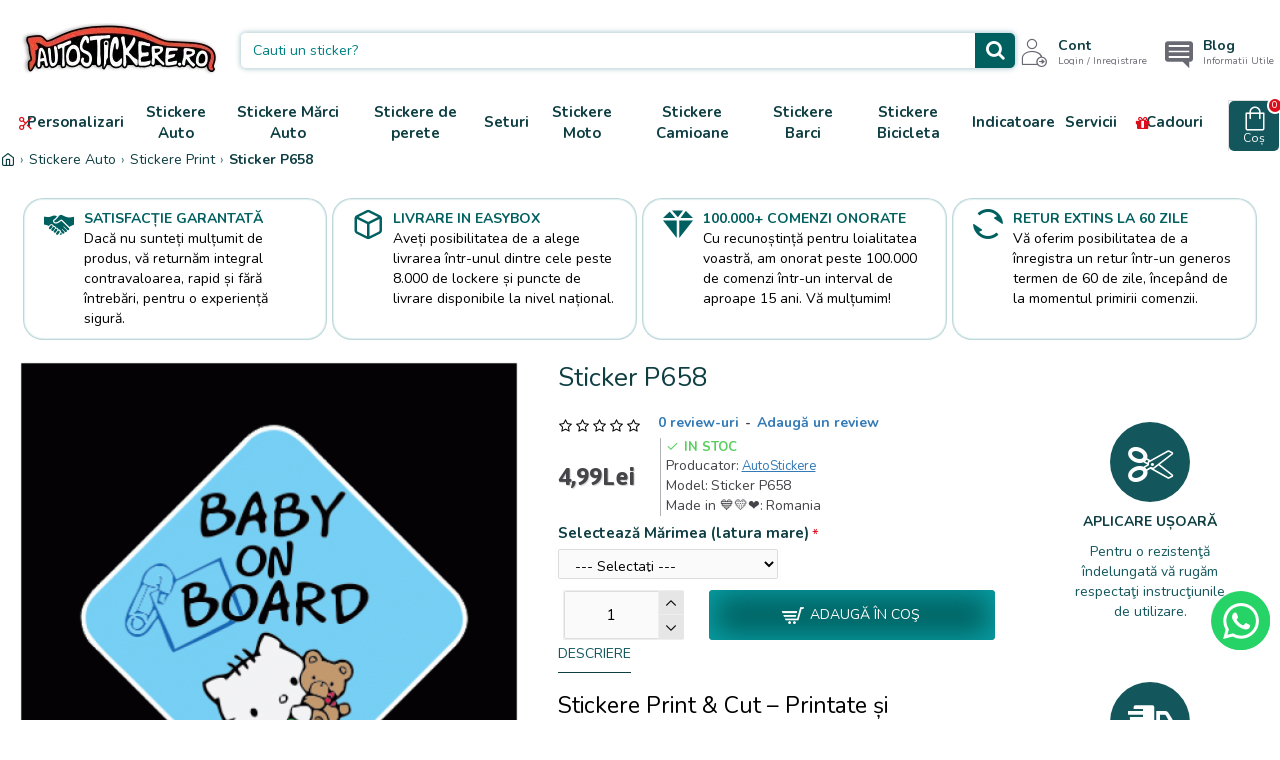

--- FILE ---
content_type: text/html; charset=utf-8
request_url: https://autostickere.ro/stickere-auto/stickere-print-cut/sticker-sticker-p658
body_size: 56731
content:
<!DOCTYPE html><html dir="ltr" lang="ro" class="desktop mac chrome chrome131 webkit oc31 is-guest route-product-product product-9994 store-0 skin-1 boxed-layout desktop-header-active mobile-sticky no-language no-currency no-compare layout-2 one-column column-right" data-jb="45643a14" data-jv="3.1.12" data-ov="4.0.0.1"><head typeof="og:website">
 <script>(function(w,d,s,l,i){w[l]=w[l]||[];w[l].push({'gtm.start':
new Date().getTime(),event:'gtm.js'});var f=d.getElementsByTagName(s)[0],
j=d.createElement(s),dl=l!='dataLayer'?'&l='+l:'';j.async=true;j.src=
'https://www.googletagmanager.com/gtm.js?id='+i+dl;f.parentNode.insertBefore(j,f);
})(window,document,'script','dataLayer','GTM-KT2SZ7X5');</script>  <script id="cookieyes" type="text/javascript"
src="https://cdn-cookieyes.com/client_data/055c52e2743de149b2641f56/script.js"
async defer></script> <script>!function(f,b,e,v,n,t,s)
{if(f.fbq)return;n=f.fbq=function(){n.callMethod?
n.callMethod.apply(n,arguments):n.queue.push(arguments)};
if(!f._fbq)f._fbq=n;n.push=n;n.loaded=!0;n.version='2.0';
n.queue=[];t=b.createElement(e);t.async=!0;
t.src=v;s=b.getElementsByTagName(e)[0];
s.parentNode.insertBefore(t,s)}(window, document,'script',
'https://connect.facebook.net/en_US/fbevents.js');

fbq('init', '1166889971314783');
fbq('track', 'PageView');</script> <meta charset="UTF-8" /><meta name="viewport" content="width=device-width, initial-scale=1.0"><meta http-equiv="X-UA-Compatible" content="IE=edge"><title>Stickere Auto - Sticker P658 - Eleganță și Durabilitate pentru Mașina Ta</title><base href="https://autostickere.ro/" /><link rel="preload" href="catalog/view/theme/journal3/icons/fonts/icomoon.woff2?v=907f30d557" as="font" crossorigin><link rel="preconnect" href="https://fonts.googleapis.com/" crossorigin><link rel="preconnect" href="https://fonts.gstatic.com/" crossorigin><meta name="description" content="Descoperă sticker-ul Sticker P658, fabricat din materiale premium, rezistent la intemperii. Comandă acum de pe Autostickere.ro și oferă mașinii tale un look distinctiv!" /><meta property="fb:app_id" content="757779564242173"/><meta property="og:type" content="product"/><meta property="og:title" content="Sticker P658"/><meta property="og:url" content="https://autostickere.ro/stickere-auto/stickere-print-cut/sticker-sticker-p658"/><meta property="og:image" content="https://autostickere.ro/image/cache/catalog/image/data/ecosolvent/stickere-Sticker-P658-600x315w.gif"/><meta property="og:image:width" content="600"/><meta property="og:image:height" content="315"/><meta property="og:description" content="Stickere Print & Cut – Printate și Decupate cu Precizie, cu Fundal Alb
Creează stickere personalizate gata de lipit cu ajutorul colecției noastre de stickere Print & Cut. Imprimăm grafica ta pe autocolant de calitate și apoi decupăm exact forma dorită, pentru un rezultat profesional și"/> <script>window['Journal'] = {"isPopup":false,"isPhone":false,"isTablet":false,"isDesktop":true,"filterScrollTop":false,"filterUrlValuesSeparator":",","countdownDay":"Zile","countdownHour":"Ore","countdownMin":"Min","countdownSec":"Sec","globalPageColumnLeftTabletStatus":false,"globalPageColumnRightTabletStatus":false,"scrollTop":false,"scrollToTop":false,"notificationHideAfter":"2000","quickviewText":"Quickview","mobileHeaderOn":"tablet","subcategoriesCarouselStyleSpeed":"500","subcategoriesCarouselStyleAutoPlay":false,"subcategoriesCarouselStylePauseOnHover":true,"subcategoriesCarouselStyleDelay":"3000","subcategoriesCarouselStyleLoop":false,"productPageStyleCloudZoomStatus":false,"productPageStyleCloudZoomPosition":"standard","productPageStyleAdditionalImagesCarousel":true,"productPageStyleAdditionalImagesCarouselStyleSpeed":"500","productPageStyleAdditionalImagesCarouselStyleAutoPlay":false,"productPageStyleAdditionalImagesCarouselStylePauseOnHover":true,"productPageStyleAdditionalImagesCarouselStyleDelay":"3000","productPageStyleAdditionalImagesCarouselStyleLoop":false,"productPageStyleAdditionalImagesHeightAdjustment":"","productPageStyleProductStockUpdate":false,"productPageStylePriceUpdate":true,"productPageStyleOptionsSelect":"none","infiniteScrollStatus":true,"infiniteScrollOffset":"1","infiniteScrollLoadPrev":"Arata produsele anterioare","infiniteScrollLoadNext":"Arata produsele urmatoare","infiniteScrollLoading":"Loading...","infiniteScrollNoneLeft":"Sfarsit de lista.","checkoutUrl":"https:\/\/autostickere.ro\/index.php?route=checkout\/checkout","headerHeight":"","headerCompactHeight":"60","mobileMenuOn":"","searchStyleSearchAutoSuggestStatus":true,"searchStyleSearchAutoSuggestDescription":false,"searchStyleSearchAutoSuggestSubCategories":true,"headerMiniSearchDisplay":"default","stickyStatus":true,"stickyFullHomePadding":false,"stickyFullwidth":true,"stickyAt":"","stickyHeight":"45","headerTopBarHeight":"","topBarStatus":false,"headerType":"classic","headerMobileHeight":"","headerMobileStickyStatus":true,"header_mobile_secondary_menu_color_scheme":"","headerMobileTopBarVisibility":false,"headerMobileTopBarHeight":"33","headerNotice":[{"m":56,"c":null}],"columnsCount":1};</script> <script>if(window.NodeList&&!NodeList.prototype.forEach){NodeList.prototype.forEach=Array.prototype.forEach;}
(function(){if(Journal['isPhone']){return;}
var wrappers=['search','cart','cart-content','logo','language','currency'];var documentClassList=document.documentElement.classList;function extractClassList(){return['desktop','tablet','phone','desktop-header-active','mobile-header-active','mobile-menu-active'].filter(function(cls){return documentClassList.contains(cls);});}
function mqr(mqls,listener){Object.keys(mqls).forEach(function(k){mqls[k].addListener(listener);});listener();}
function mobileMenu(){console.warn('mobile menu!');var element=document.querySelector('#main-menu');var wrapper=document.querySelector('.mobile-main-menu-wrapper');if(element&&wrapper){wrapper.appendChild(element);}
var main_menu=document.querySelector('.main-menu');if(main_menu){main_menu.classList.add('accordion-menu');}
document.querySelectorAll('.main-menu .dropdown-toggle').forEach(function(element){element.classList.remove('dropdown-toggle');element.classList.add('collapse-toggle');element.removeAttribute('data-toggle');});document.querySelectorAll('.main-menu .dropdown-menu').forEach(function(element){element.classList.remove('dropdown-menu');element.classList.remove('j-dropdown');element.classList.add('collapse');});}
function desktopMenu(){console.warn('desktop menu!');var element=document.querySelector('#main-menu');var wrapper=document.querySelector('.desktop-main-menu-wrapper');if(element&&wrapper){wrapper.insertBefore(element,document.querySelector('#main-menu-2'));}
var main_menu=document.querySelector('.main-menu');if(main_menu){main_menu.classList.remove('accordion-menu');}
document.querySelectorAll('.main-menu .collapse-toggle').forEach(function(element){element.classList.add('dropdown-toggle');element.classList.remove('collapse-toggle');element.setAttribute('data-toggle','dropdown');});document.querySelectorAll('.main-menu .collapse').forEach(function(element){element.classList.add('dropdown-menu');element.classList.add('j-dropdown');element.classList.remove('collapse');});document.body.classList.remove('mobile-wrapper-open');}
function mobileHeader(){console.warn('mobile header!');Object.keys(wrappers).forEach(function(k){var element=document.querySelector('#'+wrappers[k]);var wrapper=document.querySelector('.mobile-'+wrappers[k]+'-wrapper');if(element&&wrapper){wrapper.appendChild(element);}
if(wrappers[k]==='cart-content'){if(element){element.classList.remove('j-dropdown');element.classList.remove('dropdown-menu');}}});var search=document.querySelector('#search');var cart=document.querySelector('#cart');if(search&&(Journal['searchStyle']==='full')){search.classList.remove('full-search');search.classList.add('mini-search');}
if(cart&&(Journal['cartStyle']==='full')){cart.classList.remove('full-cart');cart.classList.add('mini-cart')}}
function desktopHeader(){console.warn('desktop header!');Object.keys(wrappers).forEach(function(k){var element=document.querySelector('#'+wrappers[k]);var wrapper=document.querySelector('.desktop-'+wrappers[k]+'-wrapper');if(wrappers[k]==='cart-content'){if(element){element.classList.add('j-dropdown');element.classList.add('dropdown-menu');document.querySelector('#cart').appendChild(element);}}else{if(element&&wrapper){wrapper.appendChild(element);}}});var search=document.querySelector('#search');var cart=document.querySelector('#cart');if(search&&(Journal['searchStyle']==='full')){search.classList.remove('mini-search');search.classList.add('full-search');}
if(cart&&(Journal['cartStyle']==='full')){cart.classList.remove('mini-cart');cart.classList.add('full-cart');}
documentClassList.remove('mobile-cart-content-container-open');documentClassList.remove('mobile-main-menu-container-open');documentClassList.remove('mobile-overlay');}
function moveElements(classList){if(classList.includes('mobile-header-active')){mobileHeader();mobileMenu();}else if(classList.includes('mobile-menu-active')){desktopHeader();mobileMenu();}else{desktopHeader();desktopMenu();}}
var mqls={phone:window.matchMedia('(max-width: 768px)'),tablet:window.matchMedia('(max-width: 1024px)'),menu:window.matchMedia('(max-width: '+Journal['mobileMenuOn']+'px)')};mqr(mqls,function(){var oldClassList=extractClassList();if(Journal['isDesktop']){if(mqls.phone.matches){documentClassList.remove('desktop');documentClassList.remove('tablet');documentClassList.add('mobile');documentClassList.add('phone');}else if(mqls.tablet.matches){documentClassList.remove('desktop');documentClassList.remove('phone');documentClassList.add('mobile');documentClassList.add('tablet');}else{documentClassList.remove('mobile');documentClassList.remove('phone');documentClassList.remove('tablet');documentClassList.add('desktop');}
if(documentClassList.contains('phone')||(documentClassList.contains('tablet')&&Journal['mobileHeaderOn']==='tablet')){documentClassList.remove('desktop-header-active');documentClassList.add('mobile-header-active');}else{documentClassList.remove('mobile-header-active');documentClassList.add('desktop-header-active');}}
if(documentClassList.contains('desktop-header-active')&&mqls.menu.matches){documentClassList.add('mobile-menu-active');}else{documentClassList.remove('mobile-menu-active');}
var newClassList=extractClassList();if(oldClassList.join(' ')!==newClassList.join(' ')){if(documentClassList.contains('safari')&&!documentClassList.contains('ipad')&&navigator.maxTouchPoints&&navigator.maxTouchPoints>2){window.fetch('index.php?route=journal3/journal3/device_detect',{method:'POST',body:'device=ipad',headers:{'Content-Type':'application/x-www-form-urlencoded'}}).then(function(data){return data.json();}).then(function(data){if(data.response.reload){window.location.reload();}});}
if(document.readyState==='loading'){document.addEventListener('DOMContentLoaded',function(){moveElements(newClassList);});}else{moveElements(newClassList);}}});})();(function(){var cookies={};var style=document.createElement('style');var documentClassList=document.documentElement.classList;document.head.appendChild(style);document.cookie.split('; ').forEach(function(c){var cc=c.split('=');cookies[cc[0]]=cc[1];});if(Journal['popup']){for(var i in Journal['popup']){if(!cookies['p-'+Journal['popup'][i]['c']]){documentClassList.add('popup-open');documentClassList.add('popup-center');break;}}}
if(Journal['notification']){for(var i in Journal['notification']){if(cookies['n-'+Journal['notification'][i]['c']]){style.sheet.insertRule('.module-notification-'+Journal['notification'][i]['m']+'{ display:none }');}}}
if(Journal['headerNotice']){for(var i in Journal['headerNotice']){if(cookies['hn-'+Journal['headerNotice'][i]['c']]){style.sheet.insertRule('.module-header_notice-'+Journal['headerNotice'][i]['m']+'{ display:none }');}}}
if(Journal['layoutNotice']){for(var i in Journal['layoutNotice']){if(cookies['ln-'+Journal['layoutNotice'][i]['c']]){style.sheet.insertRule('.module-layout_notice-'+Journal['layoutNotice'][i]['m']+'{ display:none }');}}}})();</script> <script>WebFontConfig = { google: { families: ["Nunito:400,700:latin-ext","Jaldi:200,700,400:latin-ext&display=block"] } };</script> <script src="https://ajax.googleapis.com/ajax/libs/webfont/1.6.26/webfont.js" async></script> <link href="catalog/view/theme/journal3/assets/7a469adf9015261a9d9672972ae55f02.css?v=45643a14" type="text/css" rel="stylesheet" media="all" /><link href="https://autostickere.ro/stickere-auto/stickere-print-cut/sticker-sticker-p658" rel="canonical" /><link href="https://autostickere.ro/image/catalog/logos/fav2020bun.png" rel="icon" /><style>.blog-post .post-details .post-stats{white-space:nowrap;overflow-x:auto;overflow-y:hidden;-webkit-overflow-scrolling:touch;;margin-top:20px;margin-bottom:15px;padding-bottom:15px;border-width:0;border-bottom-width:1px;border-style:solid;border-color:rgba(221, 221, 221, 1)}.blog-post .post-details .post-stats .p-category{flex-wrap:nowrap;display:inline-flex}.mobile .blog-post .post-details .post-stats{overflow-x:scroll}.blog-post .post-details .post-stats::-webkit-scrollbar{-webkit-appearance:none;height:1px;height:1px;width:1px}.blog-post .post-details .post-stats::-webkit-scrollbar-track{background-color:white}.blog-post .post-details .post-stats::-webkit-scrollbar-thumb{background-color:#999;background-color:rgba(221, 14, 28, 1)}.blog-post .post-details .post-stats .p-posted{display:inline-flex}.blog-post .post-details .post-stats .p-author{display:inline-flex}.blog-post .post-details .post-stats .p-date{display:inline-flex}.p-date-image{color:rgba(255, 255, 255, 1);font-weight:700;background:rgba(0, 128, 128, 1);margin:5px}.p-date-image
i{color:rgba(255, 255, 255, 1)}.blog-post .post-details .post-stats .p-comment{display:inline-flex}.blog-post .post-details .post-stats .p-view{display:inline-flex}.post-content>p{margin-bottom:10px}.post-image{display:block;text-align:left;float:none;margin-bottom:20px}.post-image
img{box-shadow:0 10px 30px rgba(0,0,0,0.1)}.post-content{column-count:initial;column-gap:40px;column-rule-color:rgba(221, 221, 221, 1);column-rule-width:1px;column-rule-style:solid}.blog-post
.tags{justify-content:center}.post-comments{margin-top:20px}.reply-btn.btn,.reply-btn.btn:visited{text-transform:uppercase}.reply-btn.btn{background:rgba(39, 123, 140, 0.2);border-width:1px;border-style:solid;border-color:rgba(20, 102, 120, 0.51);padding-left:10px}.desktop .reply-btn.btn:hover{box-shadow:0 5px 30px -5px rgba(0,0,0,0.25)}.reply-btn.btn:active,.reply-btn.btn:hover:active,.reply-btn.btn:focus:active{box-shadow:inset 0 0 20px rgba(0,0,0,0.25)}.reply-btn.btn:focus{box-shadow:inset 0 0 20px rgba(0,0,0,0.25)}.reply-btn.btn.btn.disabled::after{font-size:20px}.post-comment{margin-bottom:30px;padding-bottom:15px;border-width:0;border-bottom-width:1px;border-style:solid;border-color:rgba(221,221,221,1)}.post-reply{margin-top:15px;margin-left:60px;padding-top:20px;border-width:0;border-top-width:1px;border-style:solid;border-color:rgba(221,221,221,1)}.user-avatar{display:block;margin-right:15px;border-radius:50%}.module-blog_comments .side-image{display:block}.post-comment .user-name{font-size:18px;font-weight:700}.post-comment .user-data
div{font-size:12px}.post-comment .user-site::before{left:-1px}.post-comment .user-data .user-date{display:inline-flex}.post-comment .user-data .user-time{display:inline-flex}.comment-form .form-group:not(.required){display:flex}.user-data .user-site{display:inline-flex}.main-posts.post-grid .post-layout.swiper-slide{margin-right:5px;width:calc((100% - 3 * 5px) / 4 - 0.01px)}.main-posts.post-grid .post-layout:not(.swiper-slide){padding:2.5px;width:calc(100% / 4 - 0.01px)}.one-column #content .main-posts.post-grid .post-layout.swiper-slide{margin-right:5px;width:calc((100% - 1 * 5px) / 2 - 0.01px)}.one-column #content .main-posts.post-grid .post-layout:not(.swiper-slide){padding:2.5px;width:calc(100% / 2 - 0.01px)}.two-column #content .main-posts.post-grid .post-layout.swiper-slide{margin-right:0px;width:calc((100% - 0 * 0px) / 1 - 0.01px)}.two-column #content .main-posts.post-grid .post-layout:not(.swiper-slide){padding:0px;width:calc(100% / 1 - 0.01px)}.side-column .main-posts.post-grid .post-layout.swiper-slide{margin-right:0px;width:calc((100% - 0 * 0px) / 1 - 0.01px)}.side-column .main-posts.post-grid .post-layout:not(.swiper-slide){padding:0px;width:calc(100% / 1 - 0.01px)}.main-posts.post-grid{margin:-10px}.post-grid .post-thumb:hover .image
img{transform:scale(1.15)}.post-grid .post-thumb
.caption{position:relative;bottom:auto;width:auto}.post-grid .post-thumb
.name{display:flex;width:auto;margin-left:auto;margin-right:auto;justify-content:center;margin-left:auto;margin-right:auto;margin-top:12px;margin-bottom:12px}.post-grid .post-thumb .name
a{white-space:nowrap;overflow:hidden;text-overflow:ellipsis;color:rgba(14, 62, 66, 1);font-weight:700}.desktop .post-grid .post-thumb .name a:hover{color:rgba(0, 95, 95, 1)}.post-grid .post-thumb
.description{display:none;text-align:center;margin-bottom:10px}.post-grid .post-thumb .button-group{display:none;justify-content:center;margin-top:10px;margin-bottom:10px}.post-grid .post-thumb .btn-read-more::before{display:none}.post-grid .post-thumb .btn-read-more::after{display:none;content:'\e5c8' !important;font-family:icomoon !important}.post-grid .post-thumb .btn-read-more .btn-text{display:inline-block;padding:0}.post-grid .post-thumb .btn-read-more.btn, .post-grid .post-thumb .btn-read-more.btn:visited{color:rgba(255, 255, 255, 1);text-shadow:1px 1px rgba(0, 0, 0, 1)}.post-grid .post-thumb .btn-read-more.btn:hover{color:rgba(255, 255, 255, 1) !important;text-shadow:1px 1px 0 rgba(0, 0, 0, 1) !important;background:rgba(221, 14, 28, 1) !important}.post-grid .post-thumb .btn-read-more.btn:active, .post-grid .post-thumb .btn-read-more.btn:hover:active, .post-grid .post-thumb .btn-read-more.btn:focus:active{color:rgba(0, 0, 0, 1) !important;background:rgba(240, 242, 245, 1) !important}.post-grid .post-thumb .btn-read-more.btn:focus{color:rgba(0, 0, 0, 1) !important;background:rgba(255, 255, 255, 1)}.post-grid .post-thumb .btn-read-more.btn{background-image:linear-gradient(-60deg, #ff5858 0%, #f09819 100%);;padding:13px;padding-right:18px;padding-left:18px;border-radius:2px !important}.post-grid .post-thumb .btn-read-more.btn.btn.disabled::after{content:'\eaa9' !important;font-family:icomoon !important;font-size:20px;color:rgba(0, 255, 1, 1)}.post-grid .post-thumb .btn-read-more .btn.btn.disabled::after{animation:fa-spin infinite linear}.post-grid .post-thumb .post-stats{display:flex;justify-content:center;position:absolute;transform:translateY(-100%);width:100%;background:rgba(240, 242, 245, 0.9);padding:7px}.post-grid .post-thumb .post-stats .p-author{display:flex}.post-grid .post-thumb
.image{display:block}.post-grid .post-thumb .p-date{display:flex}.post-grid .post-thumb .post-stats .p-comment{display:flex}.post-grid .post-thumb .post-stats .p-view{display:flex}.post-grid .post-thumb .btn-read-more{padding:10px
!important}.post-grid .post-thumb .button-group .btn.btn-read-more{border-radius:40px !important}.post-list .post-layout:not(.swiper-slide){margin-bottom:30px}.post-list .post-thumb
.caption{flex-basis:200px;background:rgba(250, 250, 250, 1);padding:20px;padding-top:15px}.desktop .post-list .post-thumb:hover{box-shadow:none}.post-list .post-thumb:hover .image
img{transform:scale(1.15)}.post-list .post-thumb
.name{display:flex;width:auto;margin-left:auto;margin-right:auto;justify-content:flex-start;margin-left:0;margin-right:auto}.post-list .post-thumb .name
a{white-space:normal;overflow:visible;text-overflow:initial;font-weight:700}.post-list .post-thumb
.description{display:block;color:rgba(105, 105, 115, 1);padding-top:5px;padding-bottom:5px;margin-top:10px;margin-bottom:10px}.post-list .post-thumb .button-group{display:flex;justify-content:flex-start}.post-list .post-thumb .btn-read-more::before{display:inline-block}.post-list .post-thumb .btn-read-more .btn-text{display:inline-block;padding:0
.4em}.post-list .post-thumb .btn-read-more::after{content:'\e5c8' !important;font-family:icomoon !important}.post-list .post-thumb .btn-read-more.btn, .post-list .post-thumb .btn-read-more.btn:visited{color:rgba(255, 255, 255, 1);text-shadow:1px 1px rgba(0, 0, 0, 1)}.post-list .post-thumb .btn-read-more.btn:hover{color:rgba(255, 255, 255, 1) !important;text-shadow:1px 1px 0 rgba(0, 0, 0, 1) !important;background:rgba(221, 14, 28, 1) !important}.post-list .post-thumb .btn-read-more.btn:active, .post-list .post-thumb .btn-read-more.btn:hover:active, .post-list .post-thumb .btn-read-more.btn:focus:active{color:rgba(0, 0, 0, 1) !important;background:rgba(240, 242, 245, 1) !important}.post-list .post-thumb .btn-read-more.btn:focus{color:rgba(0, 0, 0, 1) !important;background:rgba(255, 255, 255, 1)}.post-list .post-thumb .btn-read-more.btn{background-image:linear-gradient(-60deg, #ff5858 0%, #f09819 100%);;padding:13px;padding-right:18px;padding-left:18px;border-radius:2px !important}.post-list .post-thumb .btn-read-more.btn.btn.disabled::after{content:'\eaa9' !important;font-family:icomoon !important;font-size:20px;color:rgba(0, 255, 1, 1)}.post-list .post-thumb .btn-read-more .btn.btn.disabled::after{animation:fa-spin infinite linear}.post-list .post-thumb .post-stats{display:flex;justify-content:flex-start;margin-bottom:5px}.post-list .post-thumb .post-stats .p-author{display:block}.post-list .post-thumb .p-date{display:flex}.post-list .post-thumb .post-stats .p-comment{display:block}.post-list .post-thumb .post-stats .p-view{display:flex}.blog-feed
span{display:block;color:rgba(0, 0, 0, 1) !important}.blog-feed{display:inline-flex;margin-right:-20px}.blog-feed::before{content:'\f143' !important;font-family:icomoon !important;font-size:14px;color:rgba(233, 102, 49, 1)}.desktop .blog-feed:hover
span{text-decoration:underline !important}.countdown{color:rgba(221, 14, 28, 1);font-weight:700;background:rgba(238, 238, 238, 1);box-shadow:inset 0 0 30px 5px rgba(8, 162, 168, 1);border-width:1px;border-style:solid;border-color:rgba(221, 221, 221, 1);border-radius:3px;width:90%}.countdown div
span{color:rgba(0,95,95,1)}.countdown>div{border-style:solid;border-color:rgba(221, 221, 221, 1)}.boxed-layout .site-wrapper{overflow:hidden;border-width:15px}.boxed-layout
.header{padding:0
1px}.boxed-layout
.breadcrumb{padding-left:1px;padding-right:1px}.wrapper, .mega-menu-content, .site-wrapper > .container, .grid-cols,.desktop-header-active .is-sticky .header .desktop-main-menu-wrapper,.desktop-header-active .is-sticky .sticky-fullwidth-bg,.boxed-layout .site-wrapper, .breadcrumb, .title-wrapper, .page-title > span,.desktop-header-active .header .top-bar,.desktop-header-active .header .mid-bar,.desktop-main-menu-wrapper{max-width:1600px}.desktop-main-menu-wrapper .main-menu>.j-menu>.first-dropdown::before{transform:translateX(calc(0px - (100vw - 1600px) / 2))}html[dir='rtl'] .desktop-main-menu-wrapper .main-menu>.j-menu>.first-dropdown::before{transform:none;right:calc(0px - (100vw - 1600px) / 2)}.desktop-main-menu-wrapper .main-menu>.j-menu>.first-dropdown.mega-custom::before{transform:translateX(calc(0px - (200vw - 1600px) / 2))}html[dir='rtl'] .desktop-main-menu-wrapper .main-menu>.j-menu>.first-dropdown.mega-custom::before{transform:none;right:calc(0px - (200vw - 1600px) / 2)}.site-wrapper>.container,.site-wrapper>h1.page-title>span{max-width:1600px}body{background:none;font-family:'Nunito';font-weight:400;color:rgba(0, 0, 0, 1);-webkit-font-smoothing:antialiased}.site-wrapper > .container > .row, .footer-reveal .top-row, .footer-reveal .site-wrapper::before{background:rgba(255,255,255,1)}.site-wrapper>.container>.row{padding-right:10px;padding-left:10px}#content{padding-left:10px;background:rgba(255, 255, 255, 1)}.column-left
#content{padding-left:15px}.column-right
#content{padding-right:15px}.side-column{max-width:240px;background:rgba(255, 255, 255, 1);padding:20px;padding-left:0px}.one-column
#content{max-width:calc(100% - 240px)}.two-column
#content{max-width:calc(100% - 240px * 2)}#column-right{background:rgba(255,255,255,1)}.page-title{display:block}.dropdown.dropdown .j-menu .dropdown>a>.count-badge{margin-right:0}.dropdown.dropdown .j-menu .dropdown>a>.count-badge+.open-menu+.menu-label{margin-left:7px}.dropdown.dropdown .j-menu .dropdown>a::after{display:block}.dropdown.dropdown .j-menu>li>a{color:rgba(255, 255, 255, 1);text-transform:none;background:rgba(19, 87, 93, 0.72);padding:10px;padding-right:15px;padding-left:15px}.desktop .dropdown.dropdown .j-menu > li:hover > a, .dropdown.dropdown .j-menu>li.active>a{color:rgba(255, 255, 255, 1);background:rgba(0, 95, 95, 1)}.dropdown.dropdown .j-menu .links-text{white-space:nowrap;overflow:hidden;text-overflow:ellipsis}.dropdown.dropdown .j-menu>li>a::before{color:rgba(255, 255, 255, 1);margin:0px;margin-right:5px;font-size:15px}.desktop .dropdown.dropdown .j-menu > li:hover > a::before, .dropdown.dropdown .j-menu>li.active>a::before{color:rgba(255, 255, 255, 1)}.dropdown.dropdown .j-menu>li+li{margin-left:0px}.dropdown.dropdown .j-menu a .count-badge{display:inline-flex;position:absolute;margin:0}.dropdown.dropdown:not(.mega-menu) .j-dropdown>.j-menu{padding-top:2px;padding-right:2px;padding-bottom:2px;padding-left:2px;background:rgba(255, 255, 255, 1)}.dropdown.dropdown:not(.mega-menu) .j-dropdown{min-width:200px}.dropdown.dropdown:not(.mega-menu) .j-menu{box-shadow:0 0 5px 1px rgba(20, 102, 120, 0.34);border-radius:5px}.dropdown.dropdown .j-dropdown::before{display:block;border-bottom-color:rgba(255,255,255,1);margin-left:7px;margin-top:1px}legend{color:rgba(0,0,0,1);font-weight:400;margin-bottom:15px;white-space:normal;overflow:visible;text-overflow:initial;text-align:left;color:rgba(0,0,0,1);font-weight:400;margin-bottom:15px;white-space:normal;overflow:visible;text-overflow:initial;text-align:left}legend::after{display:none;margin-top:10px;left:initial;right:initial;margin-left:0;margin-right:auto;transform:none;display:none;margin-top:10px;left:initial;right:initial;margin-left:0;margin-right:auto;transform:none}legend.page-title>span::after{display:none;margin-top:10px;left:initial;right:initial;margin-left:0;margin-right:auto;transform:none;display:none;margin-top:10px;left:initial;right:initial;margin-left:0;margin-right:auto;transform:none}legend::after,legend.page-title>span::after{width:50px;height:1px;background:rgba(0,95,95,1);width:50px;height:1px;background:rgba(0,95,95,1)}.title{color:rgba(0,0,0,1);font-weight:400;margin-bottom:15px;white-space:normal;overflow:visible;text-overflow:initial;text-align:left}.title::after{display:none;margin-top:10px;left:initial;right:initial;margin-left:0;margin-right:auto;transform:none}.title.page-title>span::after{display:none;margin-top:10px;left:initial;right:initial;margin-left:0;margin-right:auto;transform:none}.title::after,.title.page-title>span::after{width:50px;height:1px;background:rgba(0, 95, 95, 1)}html:not(.popup) .page-title{font-family:'Nunito';font-weight:400;font-size:26px;color:rgba(14, 62, 66, 1);box-shadow:none;margin-bottom:20px;white-space:normal;overflow:visible;text-overflow:initial}html:not(.popup) .page-title::after, html:not(.popup) .page-title.page-title>span::after{width:50px;height:3px;background:rgba(221, 14, 28, 1)}html:not(.popup) .page-title::after{margin-top:10px}html:not(.popup) .page-title.page-title>span::after{margin-top:10px}.menu-label{color:rgba(255,255,255,1);font-weight:400;text-transform:none;background:rgba(0,128,128,1);border-radius:2px;padding:1px;padding-right:5px;padding-left:5px}.title.module-title{font-weight:700;background:rgba(255,255,255,1);padding:0px;white-space:normal;overflow:visible;text-overflow:initial}.btn,.btn:visited{color:rgba(255,255,255,1);font-weight:400;text-transform:capitalize}.btn:hover{color:rgba(253, 194, 45, 1) !important}.btn:active,.btn:hover:active,.btn:focus:active{color:rgba(0, 128, 128, 1) !important;box-shadow:inset 0 0 1px 1px rgba(0,128,128,0.13)}.btn:focus{color:rgba(255, 255, 255, 1) !important;box-shadow:inset 0 0 1px 1px rgba(0,128,128,0.13)}.btn{background:rgba(17, 112, 26, 1);border-width:2px;border-color:rgba(19, 87, 93, 1);padding:11px;padding-right:11px;padding-left:11px;box-shadow:0 0 7px 1px rgba(0, 0, 0, 0.05);border-radius:2px !important}.btn.btn.disabled::after{font-size:20px}.btn-secondary.btn,.btn-secondary.btn:visited{color:rgba(255,255,255,1)}.btn-secondary.btn:hover{color:rgba(253, 194, 45, 1) !important;background:rgba(85, 207, 92, 1) !important}.btn-secondary.btn{background:rgba(0,95,95,1)}.btn-secondary.btn.btn.disabled::after{font-size:20px}.btn-success.btn,.btn-success.btn:visited{text-transform:uppercase}.btn-success.btn:hover{color:rgba(255, 255, 255, 1) !important;background:rgba(19, 87, 93, 1) !important}.btn-success.btn{background:rgba(69,161,74,1)}.btn-success.btn.btn.disabled::after{font-size:20px}.btn-danger.btn{background-image:linear-gradient(130deg,
rgba(255, 255, 255, 0.0) 0%,
rgba(173, 216, 255, 0.4) 25%,
rgba(53, 66, 174, 0.7) 60%,
rgba(34, 142, 251, 1) 100%
)}.btn-danger.btn.btn.disabled::after{font-size:20px}.btn-warning.btn,.btn-warning.btn:visited{color:rgba(255,255,255,1)}.btn-warning.btn:hover{color:rgba(253, 194, 45, 1) !important;background:rgba(85, 207, 92, 1) !important}.btn-warning.btn{background:rgba(0,95,95,1)}.btn-warning.btn.btn.disabled::after{font-size:20px}.btn-info.btn,.btn-info.btn:visited{color:rgba(255,255,255,1)}.btn-info.btn:hover{color:rgba(253, 194, 45, 1) !important;background:rgba(0, 95, 95, 1) !important}.btn-info.btn{background:rgba(105,105,115,1);border-width:0px}.btn-info.btn.btn.disabled::after{font-size:20px}.btn-light.btn,.btn-light.btn:visited{color:rgba(0,0,0,1)}.btn-light.btn:hover{color:rgba(255, 255, 255, 1) !important;background-image:linear-gradient(130deg, #3542ae 0%, #228EFB 50%);!important}.btn-light.btn{background-image:linear-gradient(to top, #feada6 0%, #f5efef 100%)}.btn-light.btn.btn.disabled::after{font-size:20px}.btn-dark.btn{background:rgba(19, 87, 93, 1);box-shadow:0 0 5px 1px rgba(0,0,0,0.16)}.btn-dark.btn.btn.disabled::after{font-size:20px}.buttons{margin-top:20px}.buttons .pull-right .btn, .buttons .pull-right .btn:visited{text-transform:uppercase}.buttons .pull-right .btn:hover{color:rgba(255, 255, 255, 1) !important;background:rgba(19, 87, 93, 1) !important}.buttons .pull-right
.btn{background:rgba(69, 161, 74, 1)}.buttons .pull-right .btn.btn.disabled::after{font-size:20px}.buttons .pull-left .btn, .buttons .pull-left .btn:visited{color:rgba(255, 255, 255, 1)}.buttons .pull-left .btn:hover{color:rgba(253, 194, 45, 1) !important;background:rgba(85, 207, 92, 1) !important}.buttons .pull-left
.btn{background:rgba(0, 95, 95, 1)}.buttons .pull-left .btn.btn.disabled::after{font-size:20px}.buttons>div{flex:1;width:auto;flex-basis:0}.buttons > div
.btn{width:100%}.buttons .pull-left{margin-right:0}.buttons>div+div{padding-top:10px;padding-left:1px}.buttons .pull-right:only-child{flex:1;margin:0
0 0 auto}.buttons .pull-right:only-child
.btn{width:100%}.tags{background:none;margin-top:15px;justify-content:flex-start;font-weight:700}.tags a,.tags-title{margin-right:5px;margin-bottom:5px}.tags
b{display:none}.tags
a{padding-right:5px;padding-left:5px;color:rgba(0, 128, 128, 1);font-weight:400;text-decoration:none}.tags a:hover{color:rgba(255, 255, 255, 1);background:rgba(0, 95, 95, 1)}.tags a:active{color:rgba(255,255,255,1)}.breadcrumb{display:block !important;text-align:left;background:rgba(255,255,255,1);padding-top:5px;padding-bottom:5px;white-space:nowrap;-webkit-overflow-scrolling:touch}.breadcrumb::before{background:rgba(255, 255, 255, 1);box-shadow:none}.breadcrumb li:first-of-type a i::before{content:'\eb69' !important;font-family:icomoon !important;top:1px}.breadcrumb li:first-of-type a:hover i::before{color:rgba(221, 14, 28, 1)}.breadcrumb
a{color:rgba(14, 62, 66, 1)}.breadcrumb li:last-of-type
a{color:rgba(14,62,66,1);font-weight:700}.breadcrumb>li+li:before{padding-right:5px;padding-left:5px;content:'›';color:rgba(28, 99, 102, 0.84)}.mobile
.breadcrumb{overflow-x:scroll}.breadcrumb::-webkit-scrollbar{-webkit-appearance:none;height:1px;height:1px;width:1px}.breadcrumb::-webkit-scrollbar-track{background-color:white}.breadcrumb::-webkit-scrollbar-thumb{background-color:#999}.panel-group .panel-heading a::before{content:'\e5c8' !important;font-family:icomoon !important;margin-right:3px;order:10}.desktop .panel-group .panel-heading:hover a::before{color:rgba(221, 14, 28, 1)}.panel-group .panel-active .panel-heading a::before{content:'\e5db' !important;font-family:icomoon !important;color:rgba(221, 14, 28, 1)}.panel-group .panel-heading
a{justify-content:space-between;color:rgba(0,0,0,1);font-weight:700;text-transform:uppercase;padding:10px}.panel-group{padding-right:10px;margin-top:-5px}.panel-group .panel-heading:hover
a{color:rgba(0, 95, 95, 1)}.panel-group .panel-heading:hover, .panel-group .panel-active .panel-heading{background:rgba(240, 242, 245, 1)}.panel-group .panel-active .panel-heading:hover, .panel-group .panel-active .panel-heading{background:rgba(240, 242, 245, 1)}.panel-group
.panel{margin-top:5px !important}.panel-group .panel:first-child .panel-heading{border-color:rgba(221, 14, 28, 1)}.panel-group .panel-body{padding-right:15px}.panel-group .panel-heading + .panel-collapse .panel-body{border-width:0;border-top-width:1px;border-style:solid;border-color:rgba(221, 221, 221, 1)}body h1, body h2, body h3, body h4, body h5, body
h6{font-family:'Nunito';font-weight:400}body
a{display:inline-block}body a:hover{color:rgba(0, 95, 95, 1);text-decoration:none}body
p{margin-bottom:15px}body
h1{font-size:23px;color:rgba(0, 0, 0, 1);margin-bottom:10px}body
h2{font-size:26px;color:rgba(0, 0, 0, 1);margin-bottom:5px}body
h3{font-size:18px;margin-bottom:5px}body
h4{font-size:20px;margin-bottom:5px}body
h5{font-size:18px;margin-bottom:20px}body
h6{font-size:16px;padding:10px;padding-top:7px;padding-bottom:7px;margin-top:5px;margin-bottom:15px;display:inline-block}body
blockquote{padding-left:20px;margin-top:20px;margin-bottom:20px;border-width:0;border-left-width:5px;border-style:solid;border-color:rgba(221, 14, 28, 1);float:none;display:flex;flex-direction:column;max-width:500px}body blockquote::before{margin-left:initial;margin-right:auto;float:none;content:'\e9af' !important;font-family:icomoon !important;font-size:45px;color:rgba(230, 230, 230, 1);margin-right:10px;margin-bottom:10px}body
hr{margin-top:20px;margin-bottom:20px;border-width:0;border-top-width:1px;border-style:solid;border-color:rgba(221, 221, 221, 1);overflow:hidden}body .drop-cap{font-weight:700;margin-right:5px}body .amp::before{content:'\e901' !important;font-family:icomoon !important;font-size:25px;top:5px}body .video-responsive{max-width:550px;margin-bottom:20px}.count-badge{color:rgba(255, 255, 255, 1);font-weight:400;background:rgba(221, 14, 28, 1);border-width:2px;border-style:solid;border-color:rgba(255, 255, 255, 1);border-radius:10px}.product-label
b{padding-top:11px;padding-bottom:11px;box-shadow:inset 0 0 30px 5px rgba(8,162,168,1)}.tooltip-inner{font-size:12px;color:rgba(255, 255, 255, 1);background:rgba(0, 95, 95, 1);border-radius:2px;box-shadow:0 0 2px rgba(0, 128, 128, 1)}.tooltip.top .tooltip-arrow{border-top-color:rgba(0, 95, 95, 1)}.tooltip.right .tooltip-arrow{border-right-color:rgba(0, 95, 95, 1)}.tooltip.bottom .tooltip-arrow{border-bottom-color:rgba(0, 95, 95, 1)}.tooltip.left .tooltip-arrow{border-left-color:rgba(0, 95, 95, 1)}table tbody tr:nth-child(even) td{background:rgba(39, 123, 140, 0.04)}table tfoot td, table tfoot
th{border-width:0 !important;border-top-width:1px !important;border-style:solid !important}.table-responsive>table{border-width:0px !important}.table-responsive::-webkit-scrollbar-thumb{background-color:rgba(221,14,28,1);border-radius:5px}.table-responsive::-webkit-scrollbar{height:2px;width:2px}.table-responsive{-webkit-overflow-scrolling:touch}.has-error{color:rgba(221, 14, 28, 1) !important}.form-group .control-label{max-width:150px;padding-top:7px;padding-bottom:5px;justify-content:flex-start}.has-error .form-control{border-style:solid !important;border-color:rgba(221, 14, 28, 1) !important}.required .control-label::after, .required .control-label+div::before,.text-danger{color:rgba(221,14,28,1)}.form-group{margin-bottom:8px}.required.has-error .control-label::after, .required.has-error .control-label+div::before{color:rgba(221, 14, 28, 1) !important}.required .control-label::after, .required .control-label+div::before{margin-top:3px}input.form-control{color:rgba(0, 0, 0, 1) !important;background:rgba(250, 250, 250, 1) !important;border-width:1px !important;border-style:solid !important;border-color:rgba(221, 221, 221, 1) !important;border-radius:2px !important;max-width:500px;height:38px}input.form-control:focus{background:rgba(255, 255, 255, 1) !important;box-shadow:inset 0 0 1px 1px rgba(0,128,128,0.13)}input.form-control:hover{border-color:rgba(0, 95, 95, 1) !important;box-shadow:0 0 7px 1px rgba(0,0,0,0.05)}input.form-control:focus,input.form-control:active{border-color:rgba(0, 95, 95, 1) !important}textarea.form-control{color:rgba(0, 0, 0, 1) !important;background:rgba(250, 250, 250, 1) !important;border-width:1px !important;border-style:solid !important;border-color:rgba(221, 221, 221, 1) !important;border-radius:2px !important;height:100px}textarea.form-control:focus{background:rgba(255, 255, 255, 1) !important;box-shadow:inset 0 0 1px 1px rgba(0,128,128,0.13)}textarea.form-control:hover{border-color:rgba(0, 95, 95, 1) !important;box-shadow:0 0 7px 1px rgba(0,0,0,0.05)}textarea.form-control:focus,textarea.form-control:active{border-color:rgba(0, 95, 95, 1) !important}select.form-control{color:rgba(0, 0, 0, 1) !important;background:rgba(250, 250, 250, 1) !important;border-width:1px !important;border-style:solid !important;border-color:rgba(221, 221, 221, 1) !important;border-radius:2px !important;max-width:500px}select.form-control:focus{background:rgba(255, 255, 255, 1) !important;box-shadow:inset 0 0 1px 1px rgba(0,128,128,0.13)}select.form-control:hover{border-color:rgba(0, 95, 95, 1) !important;box-shadow:0 0 7px 1px rgba(0,0,0,0.05)}select.form-control:focus,select.form-control:active{border-color:rgba(0, 95, 95, 1) !important}.radio{width:100%}.checkbox{width:100%}.input-group .input-group-btn
.btn{min-width:36px;padding:12px;min-height:36px}.product-option-file .btn i::before{content:'\ebd8' !important;font-family:icomoon !important}.stepper input.form-control{color:rgba(0, 0, 0, 1) !important;background:rgba(250, 250, 250, 1) !important;border-width:1px !important;border-style:solid !important;border-color:rgba(221, 221, 221, 1) !important;border-radius:2px !important}.stepper input.form-control:focus{background:rgba(255, 255, 255, 1) !important;box-shadow:inset 0 0 1px 1px rgba(0, 128, 128, 0.13)}.stepper input.form-control:hover{border-color:rgba(0, 95, 95, 1) !important;box-shadow:0 0 7px 1px rgba(0, 0, 0, 0.05)}.stepper input.form-control:focus, .stepper input.form-control:active{border-color:rgba(0, 95, 95, 1) !important}.stepper{width:120px;height:70px;border-style:solid;border-color:rgba(238, 238, 238, 1)}.stepper
span{width:20%}.stepper span
i{color:rgba(0,0,0,1)}.pagination-results{letter-spacing:1px;margin-top:20px;justify-content:flex-start}.pagination-results .text-right{display:block}.pagination>li>a{color:rgba(0,0,0,1)}.pagination>li>a:hover{color:rgba(255,255,255,1)}.pagination>li.active>span,.pagination>li.active>span:hover,.pagination>li>a:focus{color:rgba(255,255,255,1)}.pagination>li{background:rgba(250,250,250,1);border-radius:2px}.pagination>li>a,.pagination>li>span{padding:5px;padding-right:8px;padding-left:8px}.pagination>li:hover{background:rgba(0,128,128,1)}.pagination>li.active{background:rgba(0, 128, 128, 1)}.pagination > li:first-child a::before, .pagination > li:last-child a::before{content:'\e940' !important;font-family:icomoon !important;color:rgba(0, 0, 0, 1)}.pagination > li:first-child:hover a::before, .pagination > li:last-child:hover a::before{color:rgba(255, 255, 255, 1)}.pagination > li .prev::before, .pagination > li .next::before{content:'\e93e' !important;font-family:icomoon !important;color:rgba(0, 0, 0, 1)}.pagination > li:hover .prev::before, .pagination > li:hover .next::before{color:rgba(255,255,255,1)}.pagination>li:not(:first-of-type){margin-left:5px}.rating .fa-stack{font-size:14px;width:1.2em}.rating .fa-star, .rating .fa-star+.fa-star-o{color:rgba(253, 194, 45, 1)}.rating .fa-star-o:only-child{color:rgba(0,0,0,1)}.rating-stars{border-top-left-radius:3px;border-top-right-radius:3px}.popup-inner-body{max-height:calc(100vh - 26px * 2)}.popup-container{max-width:calc(100% - 26px * 2)}.popup-bg{background:rgba(25,111,119,0.69)}.popup-body,.popup{background:rgba(255, 255, 255, 1)}.popup-content, .popup .site-wrapper{padding-left:15px}.popup-body{border-width:2px;border-right-width:2px;border-left-width:2px;border-style:solid;border-color:rgba(19, 87, 93, 0.81);box-shadow:0 0 5px 1px rgba(20, 102, 120, 0.34)}.popup-container .popup-close::before{content:'\e5cd' !important;font-family:icomoon !important;color:rgba(255,255,255,1)}.popup-close{margin-right:5px;margin-top:27px}.popup-container>.btn{background-image:linear-gradient(130deg,
rgba(255, 255, 255, 0.0) 0%,
rgba(173, 216, 255, 0.4) 25%,
rgba(53, 66, 174, 0.7) 60%,
rgba(34, 142, 251, 1) 100%
)}.popup-container>.btn.btn.disabled::after{font-size:20px}.scroll-top i::before{content:'\e5d8' !important;font-family:icomoon !important;font-size:20px;color:rgba(255, 255, 255, 1);background:rgba(0, 128, 128, 1);padding:10px}.scroll-top:hover i::before{background:rgba(0,95,95,1)}.scroll-top{left:auto;right:10px;transform:translateX(0);;margin-left:10px;margin-right:10px;margin-bottom:10px}.journal-loading > i::before, .ias-spinner > i::before, .lg-outer .lg-item::after,.btn.disabled::after{content:'\e92f' !important;font-family:icomoon !important;font-size:30px;color:rgba(0, 128, 128, 1)}.journal-loading > .fa-spin, .lg-outer .lg-item::after,.btn.disabled::after{animation:fa-spin infinite linear;;animation-duration:1500ms}.btn-cart::before,.fa-shopping-cart::before{content:'\e92b' !important;font-family:icomoon !important;left:-1px}.btn-wishlist::before{content:'\f08a' !important;font-family:icomoon !important}.btn-compare::before,.compare-btn::before{content:'\eab6' !important;font-family:icomoon !important}.fa-refresh::before{content:'\eacd' !important;font-family:icomoon !important}.fa-times-circle::before,.fa-times::before,.reset-filter::before,.notification-close::before,.popup-close::before,.hn-close::before{content:'\e981' !important;font-family:icomoon !important}.p-author::before{content:'\ead9' !important;font-family:icomoon !important;margin-right:5px}.p-date::before{content:'\f133' !important;font-family:icomoon !important;margin-right:5px}.p-time::before{content:'\eb29' !important;font-family:icomoon !important;margin-right:5px}.p-comment::before{content:'\f27a' !important;font-family:icomoon !important;margin-right:5px}.p-view::before{content:'\f06e' !important;font-family:icomoon !important;margin-right:5px}.p-category::before{content:'\f022' !important;font-family:icomoon !important;margin-right:5px}.user-site::before{content:'\e321' !important;font-family:icomoon !important;left:-1px;margin-right:5px}.desktop ::-webkit-scrollbar{width:16px}.desktop ::-webkit-scrollbar-thumb{background:rgba(101,160,173,1);border-width:1px;border-style:solid;border-color:rgba(0,128,128,1);border-radius:4px}.expand-content{max-height:70px}.block-expand.btn,.block-expand.btn:visited{text-transform:uppercase}.block-expand.btn{background:rgba(39, 123, 140, 0.2);border-width:1px;border-style:solid;border-color:rgba(20, 102, 120, 0.51);padding-left:10px}.desktop .block-expand.btn:hover{box-shadow:0 5px 30px -5px rgba(0,0,0,0.25)}.block-expand.btn:active,.block-expand.btn:hover:active,.block-expand.btn:focus:active{box-shadow:inset 0 0 20px rgba(0,0,0,0.25)}.block-expand.btn:focus{box-shadow:inset 0 0 20px rgba(0,0,0,0.25)}.block-expand.btn.btn.disabled::after{font-size:20px}.block-expand::after{content:'Arata mai mult'}.block-expanded .block-expand::after{content:'Arata mai putin'}.block-expand::before{content:'\e5db' !important;font-family:icomoon !important;margin-right:5px}.block-expanded .block-expand::before{content:'\e5d8' !important;font-family:icomoon !important;margin-right:5px}.block-expand-overlay{background:linear-gradient(to bottom, transparent, rgba(255, 255, 255, 1))}.safari .block-expand-overlay{background:linear-gradient(to bottom, rgba(255,255,255,0), rgba(255, 255, 255, 1))}.iphone .block-expand-overlay{background:linear-gradient(to bottom, rgba(255,255,255,0), rgba(255, 255, 255, 1))}.ipad .block-expand-overlay{background:linear-gradient(to bottom,rgba(255,255,255,0),rgba(255,255,255,1))}.old-browser{color:rgba(42, 42, 42, 1);background:rgba(255, 255, 255, 1)}.modal .modal-content{background:rgba(255,255,255,1)}.notification-cart.notification{padding:10px;background:rgba(255, 255, 255, 1);border-radius:5px;box-shadow:0 0 5px 1px rgba(20, 102, 120, 0.34)}.notification-cart .notification-close{display:none;width:25px;height:25px;margin-right:5px;margin-top:5px}.notification-cart .notification-close::before{content:'\e5cd' !important;font-family:icomoon !important;font-size:20px}.notification-cart .notification-close.btn, .notification-cart .notification-close.btn:visited{color:rgba(0, 0, 0, 1);text-transform:none}.notification-cart .notification-close.btn:hover{color:rgba(0, 95, 95, 1) !important}.notification-cart .notification-close.btn{border-style:none;padding:5px;box-shadow:none}.notification-cart .notification-close.btn.btn.disabled::after{font-size:20px}.notification-cart
img{display:block;margin-right:10px;margin-bottom:10px}.notification-cart .notification-buttons{display:flex;padding:10px;margin:-10px;margin-top:5px}.notification-cart .notification-view-cart{display:inline-flex;flex-grow:1}.notification-cart .notification-view-cart::before{content:none !important}.notification-cart .notification-view-cart::after{content:none !important}.notification-cart .notification-checkout{display:inline-flex;flex-grow:1;margin-left:10px}.notification-cart .notification-checkout::before{content:none !important}.notification-cart .notification-checkout::after{content:none !important}.notification-wishlist.notification{padding:10px;background:rgba(255, 255, 255, 1);border-radius:5px;box-shadow:0 0 5px 1px rgba(20, 102, 120, 0.34)}.notification-wishlist .notification-close{display:none;width:25px;height:25px;margin-right:5px;margin-top:5px}.notification-wishlist .notification-close::before{content:'\e5cd' !important;font-family:icomoon !important;font-size:20px}.notification-wishlist .notification-close.btn, .notification-wishlist .notification-close.btn:visited{color:rgba(0, 0, 0, 1);text-transform:none}.notification-wishlist .notification-close.btn:hover{color:rgba(0, 95, 95, 1) !important}.notification-wishlist .notification-close.btn{border-style:none;padding:5px;box-shadow:none}.notification-wishlist .notification-close.btn.btn.disabled::after{font-size:20px}.notification-wishlist
img{display:block;margin-right:10px;margin-bottom:10px}.notification-wishlist .notification-buttons{display:flex;padding:10px;margin:-10px;margin-top:5px}.notification-wishlist .notification-view-cart{display:inline-flex;flex-grow:1}.notification-wishlist .notification-view-cart::before{content:none !important}.notification-wishlist .notification-view-cart::after{content:none !important}.notification-wishlist .notification-checkout{display:inline-flex;flex-grow:1;margin-left:10px}.notification-wishlist .notification-checkout::before{content:none !important}.notification-wishlist .notification-checkout::after{content:none !important}.notification-compare.notification{padding:10px;background:rgba(255, 255, 255, 1);border-radius:5px;box-shadow:0 0 5px 1px rgba(20, 102, 120, 0.34)}.notification-compare .notification-close{display:none;width:25px;height:25px;margin-right:5px;margin-top:5px}.notification-compare .notification-close::before{content:'\e5cd' !important;font-family:icomoon !important;font-size:20px}.notification-compare .notification-close.btn, .notification-compare .notification-close.btn:visited{color:rgba(0, 0, 0, 1);text-transform:none}.notification-compare .notification-close.btn:hover{color:rgba(0, 95, 95, 1) !important}.notification-compare .notification-close.btn{border-style:none;padding:5px;box-shadow:none}.notification-compare .notification-close.btn.btn.disabled::after{font-size:20px}.notification-compare
img{display:block;margin-right:10px;margin-bottom:10px}.notification-compare .notification-buttons{display:flex;padding:10px;margin:-10px;margin-top:5px}.notification-compare .notification-view-cart{display:inline-flex;flex-grow:1}.notification-compare .notification-view-cart::before{content:none !important}.notification-compare .notification-view-cart::after{content:none !important}.notification-compare .notification-checkout{display:inline-flex;flex-grow:1;margin-left:10px}.notification-compare .notification-checkout::before{content:none !important}.notification-compare .notification-checkout::after{content:none !important}.popup-quickview .popup-container{width:760px}.popup-quickview .popup-inner-body{height:900px}.popup-quickview .product-right
.description{order:100}.popup-quickview
.description{padding-top:15px;margin-top:15px;border-width:0;border-top-width:1px;border-style:solid;border-color:rgba(221, 221, 221, 1)}.popup-quickview .expand-content{max-height:100%;overflow:visible}.popup-quickview .block-expanded + .block-expand-overlay .block-expand::after{content:'Show Less'}.login-box{flex-direction:row}.login-box
.well{padding-top:20px;padding-right:20px;margin-right:30px}.popup-login .popup-container{width:500px}.popup-login .popup-inner-body{height:265px}.popup-register .popup-container{width:500px}.popup-register .popup-inner-body{height:580px}.login-box>div:first-of-type{margin-right:30px}.account-list>li>a{color:rgba(105, 105, 115, 1);padding:10px;border-width:1px;border-style:solid;border-color:rgba(221, 221, 221, 1);border-radius:3px;flex-direction:column;width:100%;text-align:center}.desktop .account-list>li>a:hover{color:rgba(0,128,128,1);background:rgba(255,255,255,1)}.account-list>li>a::before{content:'\e93f' !important;font-family:icomoon !important;font-size:45px;color:rgba(105, 105, 115, 1);margin:0}.desktop .account-list>li>a:hover::before{color:rgba(0, 95, 95, 1)}.account-list .edit-info{display:flex}.route-information-sitemap .site-edit{display:block}.account-list .edit-pass{display:flex}.route-information-sitemap .site-pass{display:block}.account-list .edit-address{display:flex}.route-information-sitemap .site-address{display:block}.account-list .edit-wishlist{display:flex}.my-cards{display:block}.account-list .edit-order{display:flex}.route-information-sitemap .site-history{display:block}.account-list .edit-downloads{display:flex}.route-information-sitemap .site-download{display:block}.account-list .edit-rewards{display:flex}.account-list .edit-returns{display:flex}.account-list .edit-transactions{display:flex}.account-list .edit-recurring{display:flex}.my-affiliates{display:block}.my-newsletter .account-list{display:flex}.my-affiliates
.title{display:block}.my-newsletter
.title{display:block}.my-account
.title{display:none}.my-orders
.title{display:block}.my-cards
.title{display:block}.account-page
.title{color:rgba(0, 0, 0, 1);font-weight:400;margin-bottom:15px;white-space:normal;overflow:visible;text-overflow:initial;text-align:left}.account-page .title::after{display:none;margin-top:10px;left:initial;right:initial;margin-left:0;margin-right:auto;transform:none}.account-page .title.page-title>span::after{display:none;margin-top:10px;left:initial;right:initial;margin-left:0;margin-right:auto;transform:none}.account-page .title::after, .account-page .title.page-title>span::after{width:50px;height:1px;background:rgba(0,95,95,1)}.account-list>li>a:hover{border-color:rgba(0,95,95,1);box-shadow:none}.account-list>li{width:calc(100% / 5);padding:10px;margin:0}.account-list{margin:0
-10px -10px;flex-direction:row}.account-list>.edit-info>a::before{content:'\e90d' !important;font-family:icomoon !important}.account-list>.edit-pass>a::before{content:'\eac4' !important;font-family:icomoon !important}.account-list>.edit-address>a::before{content:'\e956' !important;font-family:icomoon !important}.account-list>.edit-wishlist>a::before{content:'\e955' !important;font-family:icomoon !important}.my-cards .account-list>li>a::before{content:'\e950' !important;font-family:icomoon !important}.account-list>.edit-order>a::before{content:'\ead5' !important;font-family:icomoon !important}.account-list>.edit-downloads>a::before{content:'\eb4e' !important;font-family:icomoon !important}.account-list>.edit-rewards>a::before{content:'\e952' !important;font-family:icomoon !important}.account-list>.edit-returns>a::before{content:'\f112' !important;font-family:icomoon !important}.account-list>.edit-transactions>a::before{content:'\e928' !important;font-family:icomoon !important}.account-list>.edit-recurring>a::before{content:'\e8b3' !important;font-family:icomoon !important}.account-list>.affiliate-add>a::before{content:'\e95a' !important;font-family:icomoon !important}.account-list>.affiliate-edit>a::before{content:'\e95a' !important;font-family:icomoon !important}.account-list>.affiliate-track>a::before{content:'\e93c' !important;font-family:icomoon !important}.my-newsletter .account-list>li>a::before{content:'\e94c' !important;font-family:icomoon !important}.route-account-register .account-customer-group label::after{display:none !important}#account .account-fax label::after{display:none !important}.route-account-register .address-company label::after{display:none !important}#account-address .address-company label::after{display:none !important}.route-account-register .address-address-2 label::after{display:none !important}#account-address .address-address-2 label::after{display:none !important}.route-checkout-cart .td-qty .stepper input.form-control{color:rgba(0, 0, 0, 1) !important;background:rgba(250, 250, 250, 1) !important;border-width:1px !important;border-style:solid !important;border-color:rgba(221, 221, 221, 1) !important;border-radius:2px !important}.route-checkout-cart .td-qty .stepper input.form-control:focus{background:rgba(255, 255, 255, 1) !important;box-shadow:inset 0 0 1px 1px rgba(0, 128, 128, 0.13)}.route-checkout-cart .td-qty .stepper input.form-control:hover{border-color:rgba(0, 95, 95, 1) !important;box-shadow:0 0 7px 1px rgba(0, 0, 0, 0.05)}.route-checkout-cart .td-qty .stepper input.form-control:focus, .route-checkout-cart .td-qty .stepper input.form-control:active{border-color:rgba(0, 95, 95, 1) !important}.route-checkout-cart .td-qty
.stepper{width:120px;height:70px;border-style:solid;border-color:rgba(238, 238, 238, 1)}.route-checkout-cart .td-qty .stepper
span{width:20%}.route-checkout-cart .td-qty .stepper span
i{color:rgba(0, 0, 0, 1)}.route-checkout-cart .td-qty .btn-update.btn, .route-checkout-cart .td-qty .btn-update.btn:visited{color:rgba(255, 255, 255, 1)}.route-checkout-cart .td-qty .btn-update.btn:hover{color:rgba(253, 194, 45, 1) !important;background:rgba(0, 95, 95, 1) !important}.route-checkout-cart .td-qty .btn-update.btn{background:rgba(105, 105, 115, 1);border-width:0px}.route-checkout-cart .td-qty .btn-update.btn.btn.disabled::after{font-size:20px}.route-checkout-cart .td-qty .btn-remove.btn{background-image:linear-gradient(130deg,
rgba(255, 255, 255, 0.0) 0%,
rgba(173, 216, 255, 0.4) 25%,
rgba(53, 66, 174, 0.7) 60%,
rgba(34, 142, 251, 1) 100%
)}.route-checkout-cart .td-qty .btn-remove.btn.btn.disabled::after{font-size:20px}.route-checkout-cart .cart-page{display:flex}.route-checkout-cart .cart-bottom{max-width:400px}.cart-bottom{background:rgba(238,238,238,1);padding:20px;margin-top:-40px;margin-left:20px;border-width:1px;border-style:solid;border-color:rgba(221,221,221,1)}.panels-total{flex-direction:column}.panels-total .cart-total{align-items:center}.route-checkout-cart
.buttons{margin-top:20px}.route-checkout-cart .buttons .pull-right .btn, .route-checkout-cart .buttons .pull-right .btn:visited{text-transform:uppercase}.route-checkout-cart .buttons .pull-right .btn:hover{color:rgba(255, 255, 255, 1) !important;background:rgba(19, 87, 93, 1) !important}.route-checkout-cart .buttons .pull-right
.btn{background:rgba(69, 161, 74, 1)}.route-checkout-cart .buttons .pull-right .btn.btn.disabled::after{font-size:20px}.route-checkout-cart .buttons .pull-left .btn, .route-checkout-cart .buttons .pull-left .btn:visited{color:rgba(255, 255, 255, 1)}.route-checkout-cart .buttons .pull-left .btn:hover{color:rgba(253, 194, 45, 1) !important;background:rgba(85, 207, 92, 1) !important}.route-checkout-cart .buttons .pull-left
.btn{background:rgba(0, 95, 95, 1)}.route-checkout-cart .buttons .pull-left .btn.btn.disabled::after{font-size:20px}.route-checkout-cart .buttons>div{flex:1;width:auto;flex-basis:0}.route-checkout-cart .buttons > div
.btn{width:100%}.route-checkout-cart .buttons .pull-left{margin-right:0}.route-checkout-cart .buttons>div+div{padding-top:10px;padding-left:1px}.route-checkout-cart .buttons .pull-right:only-child{flex:1;margin:0
0 0 auto}.route-checkout-cart .buttons .pull-right:only-child
.btn{width:100%}.cart-table .td-image{display:table-cell}.cart-table .td-qty .stepper, .cart-section .stepper, .cart-table .td-qty .btn-update.btn, .cart-section .td-qty .btn-primary.btn{display:inline-flex}.cart-table .td-name{display:table-cell}.cart-table .td-model{display:table-cell}.route-account-order-info .table-responsive .table-order thead>tr>td:nth-child(2){display:table-cell}.route-account-order-info .table-responsive .table-order tbody>tr>td:nth-child(2){display:table-cell}.route-account-order-info .table-responsive .table-order tfoot>tr>td:last-child{display:table-cell}.cart-table .td-price{display:none}.route-checkout-cart .cart-panels{margin-bottom:30px}.route-checkout-cart .cart-panels
label{font-size:15px;color:rgba(14, 62, 66, 1);font-weight:700}.route-checkout-cart .cart-panels .form-group .control-label{max-width:1600px;padding-top:7px;padding-bottom:5px;justify-content:flex-start}.route-checkout-cart .cart-panels .form-group{margin-bottom:6px}.route-checkout-cart .cart-panels input.form-control{color:rgba(0, 0, 0, 1) !important;background:rgba(250, 250, 250, 1) !important;border-width:1px !important;border-style:solid !important;border-color:rgba(221, 221, 221, 1) !important;border-radius:2px !important}.route-checkout-cart .cart-panels input.form-control:focus{background:rgba(255, 255, 255, 1) !important;box-shadow:inset 0 0 1px 1px rgba(0, 128, 128, 0.13)}.route-checkout-cart .cart-panels input.form-control:hover{border-color:rgba(0, 95, 95, 1) !important;box-shadow:0 0 7px 1px rgba(0, 0, 0, 0.05)}.route-checkout-cart .cart-panels input.form-control:focus, .route-checkout-cart .cart-panels input.form-control:active{border-color:rgba(0, 95, 95, 1) !important}.route-checkout-cart .cart-panels textarea.form-control{color:rgba(0, 0, 0, 1) !important;background:rgba(250, 250, 250, 1) !important;border-width:1px !important;border-style:solid !important;border-color:rgba(221, 221, 221, 1) !important;border-radius:2px !important;max-width:400px}.route-checkout-cart .cart-panels textarea.form-control:focus{background:rgba(255, 255, 255, 1) !important;box-shadow:inset 0 0 1px 1px rgba(0, 128, 128, 0.13)}.route-checkout-cart .cart-panels textarea.form-control:hover{border-color:rgba(0, 95, 95, 1) !important;box-shadow:0 0 7px 1px rgba(0, 0, 0, 0.05)}.route-checkout-cart .cart-panels textarea.form-control:focus, .route-checkout-cart .cart-panels textarea.form-control:active{border-color:rgba(0, 95, 95, 1) !important}.route-checkout-cart .cart-panels select.form-control{color:rgba(0, 0, 0, 1) !important;background:rgba(250, 250, 250, 1) !important;border-width:1px !important;border-style:solid !important;border-color:rgba(221, 221, 221, 1) !important;border-radius:2px !important;max-width:220px;height:30px}.route-checkout-cart .cart-panels select.form-control:focus{background:rgba(255, 255, 255, 1) !important;box-shadow:inset 0 0 1px 1px rgba(0, 128, 128, 0.13)}.route-checkout-cart .cart-panels select.form-control:hover{border-color:rgba(0, 95, 95, 1) !important;box-shadow:0 0 7px 1px rgba(0, 0, 0, 0.05)}.route-checkout-cart .cart-panels select.form-control:focus, .route-checkout-cart .cart-panels select.form-control:active{border-color:rgba(0, 95, 95, 1) !important}.route-checkout-cart .cart-panels
.radio{width:auto}.route-checkout-cart .cart-panels
.checkbox{width:100%}.route-checkout-cart .cart-panels .input-group .input-group-btn .btn, .route-checkout-cart .cart-panels .input-group .input-group-btn .btn:visited{color:rgba(255, 255, 255, 1);font-weight:400;text-transform:capitalize}.route-checkout-cart .cart-panels .input-group .input-group-btn .btn:hover{color:rgba(253, 194, 45, 1) !important}.route-checkout-cart .cart-panels .input-group .input-group-btn .btn:active, .route-checkout-cart .cart-panels .input-group .input-group-btn .btn:hover:active, .route-checkout-cart .cart-panels .input-group .input-group-btn .btn:focus:active{color:rgba(0, 128, 128, 1) !important;box-shadow:inset 0 0 1px 1px rgba(0, 128, 128, 0.13)}.route-checkout-cart .cart-panels .input-group .input-group-btn .btn:focus{color:rgba(255, 255, 255, 1) !important;box-shadow:inset 0 0 1px 1px rgba(0, 128, 128, 0.13)}.route-checkout-cart .cart-panels .input-group .input-group-btn
.btn{background:rgba(17, 112, 26, 1);border-width:2px;border-color:rgba(19, 87, 93, 1);padding:11px;padding-right:11px;padding-left:11px;box-shadow:0 0 7px 1px rgba(0, 0, 0, 0.05);border-radius:2px !important;min-width:35px;min-height:35px;margin-left:5px}.route-checkout-cart .cart-panels .input-group .input-group-btn .btn.btn.disabled::after{font-size:20px}.route-checkout-cart .cart-panels .product-option-file .btn i::before{content:'\ebd8' !important;font-family:icomoon !important}.route-checkout-cart .cart-panels .buttons .pull-right .btn, .route-checkout-cart .cart-panels .buttons .pull-right .btn:visited{text-transform:uppercase}.route-checkout-cart .cart-panels .buttons .pull-right .btn:hover{color:rgba(255, 255, 255, 1) !important;background:rgba(19, 87, 93, 1) !important}.route-checkout-cart .cart-panels .buttons .pull-right
.btn{background:rgba(69, 161, 74, 1)}.route-checkout-cart .cart-panels .buttons .pull-right .btn.btn.disabled::after{font-size:20px}.route-checkout-cart .cart-panels .buttons .pull-left .btn, .route-checkout-cart .cart-panels .buttons .pull-left .btn:visited{color:rgba(255, 255, 255, 1);text-transform:uppercase}.route-checkout-cart .cart-panels .buttons .pull-left .btn:hover{font-size:14px !important;color:rgba(255, 255, 255, 1) !important;text-transform:uppercase !important;background:rgba(19, 87, 93, 1) !important}.route-checkout-cart .cart-panels .buttons .pull-left
.btn{background:rgba(0, 95, 95, 1);box-shadow:inset 0 0 30px 5px rgba(8, 162, 168, 1);border-radius:4px !important}.desktop .route-checkout-cart .cart-panels .buttons .pull-left .btn:hover{box-shadow:0 0 7px 1px rgba(0, 0, 0, 0.05)}.route-checkout-cart .cart-panels .buttons .pull-left .btn.btn.disabled::after{font-size:20px}.route-checkout-cart .cart-panels .buttons>div{flex:0 0 auto;width:auto;flex-basis:0}.route-checkout-cart .cart-panels .buttons > div
.btn{width:auto}.route-checkout-cart .cart-panels .buttons .pull-left{margin-right:auto}.route-checkout-cart .cart-panels .buttons>div+div{padding-top:1px}.route-checkout-cart .cart-panels .buttons .pull-right:only-child{flex:1}.route-checkout-cart .cart-panels .buttons .pull-right:only-child
.btn{width:100%}.route-checkout-cart .cart-panels
.title{display:none}.route-checkout-cart .cart-panels>p{display:none}.route-checkout-cart .cart-panels .panel-reward{display:none}.route-checkout-cart .cart-panels .panel-coupon{display:block}.route-checkout-cart .cart-panels .panel-shipping{display:none}.route-checkout-cart .cart-panels .panel-voucher{display:none}.route-checkout-cart .cart-panels .panel-reward
.collapse{display:block}.route-checkout-cart .cart-panels .panel-reward .panel-heading{pointer-events:none}.route-checkout-cart .cart-panels .panel-coupon
.collapse{display:none}.route-checkout-cart .cart-panels .panel-coupon
.collapse.in{display:block}.route-checkout-cart .cart-panels .panel-coupon .panel-heading{pointer-events:auto}.route-checkout-cart .cart-panels .panel-shipping
.collapse{display:block}.route-checkout-cart .cart-panels .panel-shipping .panel-heading{pointer-events:none}.route-checkout-cart .cart-panels .panel-voucher
.collapse{display:block}.route-checkout-cart .cart-panels .panel-voucher .panel-heading{pointer-events:none}.route-product-category .page-title{display:block}.route-product-category .category-description{order:0}.category-image{float:none}.category-text{position:static;bottom:auto}.category-description{margin-bottom:20px}.category-description>img{box-shadow:0 10px 30px rgba(0, 0, 0, 0.1)}.refine-categories .refine-item.swiper-slide{margin-right:0px;width:calc((100% - 0 * 0px) / 1 - 0.01px)}.refine-categories .refine-item:not(.swiper-slide){padding:0px;width:calc(100% / 1 - 0.01px)}.one-column #content .refine-categories .refine-item.swiper-slide{margin-right:10px;width:calc((100% - 9 * 10px) / 10 - 0.01px)}.one-column #content .refine-categories .refine-item:not(.swiper-slide){padding:5px;width:calc(100% / 10 - 0.01px)}.two-column #content .refine-categories .refine-item.swiper-slide{margin-right:0px;width:calc((100% - 0 * 0px) / 1 - 0.01px)}.two-column #content .refine-categories .refine-item:not(.swiper-slide){padding:0px;width:calc(100% / 1 - 0.01px)}.side-column .refine-categories .refine-item.swiper-slide{margin-right:0px;width:calc((100% - 0 * 0px) / 1 - 0.01px)}.side-column .refine-categories .refine-item:not(.swiper-slide){padding:0px;width:calc(100% / 1 - 0.01px)}.refine-categories{margin-bottom:66px;background:none}.refine-links .refine-item+.refine-item{margin-left:10px}.refine-categories .swiper-container{overflow:hidden}.refine-categories .swiper-buttons{display:none;top:50%;width:calc(100% - (-15px * 2));margin-top:-10px}.refine-categories:hover .swiper-buttons{display:block}.refine-categories .swiper-button-prev{left:0;right:auto;transform:translate(0, -50%)}.refine-categories .swiper-button-next{left:auto;right:0;transform:translate(0, -50%)}.refine-categories .swiper-buttons
div{width:35px;height:35px;background:rgba(19, 87, 93, 1);border-width:4px;border-style:solid;border-color:rgba(255, 255, 255, 1);border-radius:50%}.refine-categories .swiper-button-disabled{opacity:0}.refine-categories .swiper-buttons div::before{content:'\e408' !important;font-family:icomoon !important;color:rgba(255, 255, 255, 1)}.refine-categories .swiper-buttons .swiper-button-next::before{content:'\e409' !important;font-family:icomoon !important;color:rgba(255, 255, 255, 1)}.refine-categories .swiper-buttons div:not(.swiper-button-disabled):hover{background:rgba(221, 14, 28, 1)}.refine-categories .swiper-pagination{display:block;margin-bottom:-10px;left:50%;right:auto;transform:translateX(-50%)}.refine-categories
.swiper{padding-bottom:15px}.refine-categories .swiper-pagination-bullet{width:8px;height:8px;background-color:rgba(221, 221, 221, 1)}.refine-categories .swiper-pagination>span+span{margin-left:8px}.desktop .refine-categories .swiper-pagination-bullet:hover{background-color:rgba(0, 95, 95, 1)}.refine-categories .swiper-pagination-bullet.swiper-pagination-bullet-active{background-color:rgba(0, 95, 95, 1)}.refine-categories .swiper-pagination>span{border-radius:20px}.refine-item a
img{display:block;;background:none;padding:5px;box-shadow:0 0 7px 1px rgba(0,0,0,0.05)}.refine-name{white-space:normal;overflow:visible;text-overflow:initial;padding:7px;padding-bottom:22px}.refine-item .refine-name{color:rgba(105, 105, 115, 1);text-align:center}.refine-item a:hover .refine-name{color:rgba(221, 14, 28, 1)}.refine-name .count-badge{display:none}.route-checkout-checkout #content
label{font-size:15px;color:rgba(14, 62, 66, 1);font-weight:700}.route-checkout-checkout #content .form-group .control-label{max-width:1600px;padding-top:7px;padding-bottom:5px;justify-content:flex-start}.route-checkout-checkout #content .form-group{margin-bottom:6px}.route-checkout-checkout #content input.form-control{color:rgba(0, 0, 0, 1) !important;background:rgba(250, 250, 250, 1) !important;border-width:1px !important;border-style:solid !important;border-color:rgba(221, 221, 221, 1) !important;border-radius:2px !important}.route-checkout-checkout #content input.form-control:focus{background:rgba(255, 255, 255, 1) !important;box-shadow:inset 0 0 1px 1px rgba(0, 128, 128, 0.13)}.route-checkout-checkout #content input.form-control:hover{border-color:rgba(0, 95, 95, 1) !important;box-shadow:0 0 7px 1px rgba(0, 0, 0, 0.05)}.route-checkout-checkout #content input.form-control:focus, .route-checkout-checkout #content input.form-control:active{border-color:rgba(0, 95, 95, 1) !important}.route-checkout-checkout #content textarea.form-control{color:rgba(0, 0, 0, 1) !important;background:rgba(250, 250, 250, 1) !important;border-width:1px !important;border-style:solid !important;border-color:rgba(221, 221, 221, 1) !important;border-radius:2px !important;max-width:400px}.route-checkout-checkout #content textarea.form-control:focus{background:rgba(255, 255, 255, 1) !important;box-shadow:inset 0 0 1px 1px rgba(0, 128, 128, 0.13)}.route-checkout-checkout #content textarea.form-control:hover{border-color:rgba(0, 95, 95, 1) !important;box-shadow:0 0 7px 1px rgba(0, 0, 0, 0.05)}.route-checkout-checkout #content textarea.form-control:focus, .route-checkout-checkout #content textarea.form-control:active{border-color:rgba(0, 95, 95, 1) !important}.route-checkout-checkout #content select.form-control{color:rgba(0, 0, 0, 1) !important;background:rgba(250, 250, 250, 1) !important;border-width:1px !important;border-style:solid !important;border-color:rgba(221, 221, 221, 1) !important;border-radius:2px !important;max-width:220px;height:30px}.route-checkout-checkout #content select.form-control:focus{background:rgba(255, 255, 255, 1) !important;box-shadow:inset 0 0 1px 1px rgba(0, 128, 128, 0.13)}.route-checkout-checkout #content select.form-control:hover{border-color:rgba(0, 95, 95, 1) !important;box-shadow:0 0 7px 1px rgba(0, 0, 0, 0.05)}.route-checkout-checkout #content select.form-control:focus, .route-checkout-checkout #content select.form-control:active{border-color:rgba(0, 95, 95, 1) !important}.route-checkout-checkout #content
.radio{width:auto}.route-checkout-checkout #content
.checkbox{width:100%}.route-checkout-checkout #content .input-group .input-group-btn .btn, .route-checkout-checkout #content .input-group .input-group-btn .btn:visited{color:rgba(255, 255, 255, 1);font-weight:400;text-transform:capitalize}.route-checkout-checkout #content .input-group .input-group-btn .btn:hover{color:rgba(253, 194, 45, 1) !important}.route-checkout-checkout #content .input-group .input-group-btn .btn:active, .route-checkout-checkout #content .input-group .input-group-btn .btn:hover:active, .route-checkout-checkout #content .input-group .input-group-btn .btn:focus:active{color:rgba(0, 128, 128, 1) !important;box-shadow:inset 0 0 1px 1px rgba(0, 128, 128, 0.13)}.route-checkout-checkout #content .input-group .input-group-btn .btn:focus{color:rgba(255, 255, 255, 1) !important;box-shadow:inset 0 0 1px 1px rgba(0, 128, 128, 0.13)}.route-checkout-checkout #content .input-group .input-group-btn
.btn{background:rgba(17, 112, 26, 1);border-width:2px;border-color:rgba(19, 87, 93, 1);padding:11px;padding-right:11px;padding-left:11px;box-shadow:0 0 7px 1px rgba(0, 0, 0, 0.05);border-radius:2px !important;min-width:35px;min-height:35px;margin-left:5px}.route-checkout-checkout #content .input-group .input-group-btn .btn.btn.disabled::after{font-size:20px}.route-checkout-checkout #content .product-option-file .btn i::before{content:'\ebd8' !important;font-family:icomoon !important}.route-checkout-checkout #content .buttons .pull-right .btn, .route-checkout-checkout #content .buttons .pull-right .btn:visited{text-transform:uppercase}.route-checkout-checkout #content .buttons .pull-right .btn:hover{color:rgba(255, 255, 255, 1) !important;background:rgba(19, 87, 93, 1) !important}.route-checkout-checkout #content .buttons .pull-right
.btn{background:rgba(69, 161, 74, 1)}.route-checkout-checkout #content .buttons .pull-right .btn.btn.disabled::after{font-size:20px}.route-checkout-checkout #content .buttons .pull-left .btn, .route-checkout-checkout #content .buttons .pull-left .btn:visited{color:rgba(255, 255, 255, 1);text-transform:uppercase}.route-checkout-checkout #content .buttons .pull-left .btn:hover{font-size:14px !important;color:rgba(255, 255, 255, 1) !important;text-transform:uppercase !important;background:rgba(19, 87, 93, 1) !important}.route-checkout-checkout #content .buttons .pull-left
.btn{background:rgba(0, 95, 95, 1);box-shadow:inset 0 0 30px 5px rgba(8, 162, 168, 1);border-radius:4px !important}.desktop .route-checkout-checkout #content .buttons .pull-left .btn:hover{box-shadow:0 0 7px 1px rgba(0, 0, 0, 0.05)}.route-checkout-checkout #content .buttons .pull-left .btn.btn.disabled::after{font-size:20px}.route-checkout-checkout #content .buttons>div{flex:0 0 auto;width:auto;flex-basis:0}.route-checkout-checkout #content .buttons > div
.btn{width:auto}.route-checkout-checkout #content .buttons .pull-left{margin-right:auto}.route-checkout-checkout #content .buttons>div+div{padding-top:1px}.route-checkout-checkout #content .buttons .pull-right:only-child{flex:1}.route-checkout-checkout #content .buttons .pull-right:only-child
.btn{width:100%}.route-checkout-checkout #payment
label{font-size:15px;color:rgba(14, 62, 66, 1);font-weight:700}.route-checkout-checkout #payment .form-group .control-label{max-width:1600px;padding-top:7px;padding-bottom:5px;justify-content:flex-start}.route-checkout-checkout #payment .form-group{margin-bottom:6px}.route-checkout-checkout #payment input.form-control{color:rgba(0, 0, 0, 1) !important;background:rgba(250, 250, 250, 1) !important;border-width:1px !important;border-style:solid !important;border-color:rgba(221, 221, 221, 1) !important;border-radius:2px !important}.route-checkout-checkout #payment input.form-control:focus{background:rgba(255, 255, 255, 1) !important;box-shadow:inset 0 0 1px 1px rgba(0, 128, 128, 0.13)}.route-checkout-checkout #payment input.form-control:hover{border-color:rgba(0, 95, 95, 1) !important;box-shadow:0 0 7px 1px rgba(0, 0, 0, 0.05)}.route-checkout-checkout #payment input.form-control:focus, .route-checkout-checkout #payment input.form-control:active{border-color:rgba(0, 95, 95, 1) !important}.route-checkout-checkout #payment textarea.form-control{color:rgba(0, 0, 0, 1) !important;background:rgba(250, 250, 250, 1) !important;border-width:1px !important;border-style:solid !important;border-color:rgba(221, 221, 221, 1) !important;border-radius:2px !important;max-width:400px}.route-checkout-checkout #payment textarea.form-control:focus{background:rgba(255, 255, 255, 1) !important;box-shadow:inset 0 0 1px 1px rgba(0, 128, 128, 0.13)}.route-checkout-checkout #payment textarea.form-control:hover{border-color:rgba(0, 95, 95, 1) !important;box-shadow:0 0 7px 1px rgba(0, 0, 0, 0.05)}.route-checkout-checkout #payment textarea.form-control:focus, .route-checkout-checkout #payment textarea.form-control:active{border-color:rgba(0, 95, 95, 1) !important}.route-checkout-checkout #payment select.form-control{color:rgba(0, 0, 0, 1) !important;background:rgba(250, 250, 250, 1) !important;border-width:1px !important;border-style:solid !important;border-color:rgba(221, 221, 221, 1) !important;border-radius:2px !important;max-width:220px;height:30px}.route-checkout-checkout #payment select.form-control:focus{background:rgba(255, 255, 255, 1) !important;box-shadow:inset 0 0 1px 1px rgba(0, 128, 128, 0.13)}.route-checkout-checkout #payment select.form-control:hover{border-color:rgba(0, 95, 95, 1) !important;box-shadow:0 0 7px 1px rgba(0, 0, 0, 0.05)}.route-checkout-checkout #payment select.form-control:focus, .route-checkout-checkout #payment select.form-control:active{border-color:rgba(0, 95, 95, 1) !important}.route-checkout-checkout #payment
.radio{width:auto}.route-checkout-checkout #payment
.checkbox{width:100%}.route-checkout-checkout #payment .input-group .input-group-btn .btn, .route-checkout-checkout #payment .input-group .input-group-btn .btn:visited{color:rgba(255, 255, 255, 1);font-weight:400;text-transform:capitalize}.route-checkout-checkout #payment .input-group .input-group-btn .btn:hover{color:rgba(253, 194, 45, 1) !important}.route-checkout-checkout #payment .input-group .input-group-btn .btn:active, .route-checkout-checkout #payment .input-group .input-group-btn .btn:hover:active, .route-checkout-checkout #payment .input-group .input-group-btn .btn:focus:active{color:rgba(0, 128, 128, 1) !important;box-shadow:inset 0 0 1px 1px rgba(0, 128, 128, 0.13)}.route-checkout-checkout #payment .input-group .input-group-btn .btn:focus{color:rgba(255, 255, 255, 1) !important;box-shadow:inset 0 0 1px 1px rgba(0, 128, 128, 0.13)}.route-checkout-checkout #payment .input-group .input-group-btn
.btn{background:rgba(17, 112, 26, 1);border-width:2px;border-color:rgba(19, 87, 93, 1);padding:11px;padding-right:11px;padding-left:11px;box-shadow:0 0 7px 1px rgba(0, 0, 0, 0.05);border-radius:2px !important;min-width:35px;min-height:35px;margin-left:5px}.route-checkout-checkout #payment .input-group .input-group-btn .btn.btn.disabled::after{font-size:20px}.route-checkout-checkout #payment .product-option-file .btn i::before{content:'\ebd8' !important;font-family:icomoon !important}.checkout-section.section-login{display:block}.checkout-section{background:none;padding:15px;border-width:1px;border-style:solid;border-color:rgba(221, 221, 221, 1);margin-bottom:25px}.quick-checkout-wrapper > div
.right{padding-left:25px;width:calc(100% - 30%)}.quick-checkout-wrapper > div
.left{width:30%}.section-payment{padding-left:20px;width:calc(100% - 50%);display:block}.section-shipping{width:50%;display:block}.quick-checkout-wrapper .right .section-cvr{display:block}.quick-checkout-wrapper .right .section-cvr .control-label{display:flex}.quick-checkout-wrapper .right .section-cvr .form-coupon{display:flex}.quick-checkout-wrapper .right .section-cvr .form-voucher{display:none}.quick-checkout-wrapper .right .section-cvr .form-reward{display:none}.quick-checkout-wrapper .right .checkout-payment-details{background:none}.quick-checkout-wrapper .right .checkout-payment-details
legend{display:none}.cart-section .td-image{display:table-cell}.cart-section .td-model{display:none}.quick-checkout-wrapper .right .cart-section table tbody tr:nth-child(even) td{background:rgba(39, 123, 140, 0.04)}.quick-checkout-wrapper .right .cart-section table tfoot td, .quick-checkout-wrapper .right .cart-section table tfoot
th{border-width:0 !important;border-top-width:1px !important;border-style:solid !important}.quick-checkout-wrapper .right .cart-section .table-responsive>table{border-width:0px !important}.quick-checkout-wrapper .right .cart-section .table-responsive::-webkit-scrollbar-thumb{background-color:rgba(221, 14, 28, 1);border-radius:5px}.quick-checkout-wrapper .right .cart-section .table-responsive::-webkit-scrollbar{height:2px;width:2px}.quick-checkout-wrapper .right .cart-section .table-responsive{-webkit-overflow-scrolling:touch}.quick-checkout-wrapper .confirm-section
textarea{display:block}.quick-checkout-wrapper .section-comments label::after{display:none !important}.quick-checkout-wrapper .left .section-login
.title{display:none}.quick-checkout-wrapper .left .section-register
.title{display:block}.quick-checkout-wrapper .left .payment-address
.title{display:block}.quick-checkout-wrapper .left .shipping-address
.title{display:block}.quick-checkout-wrapper .right .shipping-payment
.title{display:block}.quick-checkout-wrapper .right .section-cvr
.title{display:block}.quick-checkout-wrapper .right .checkout-payment-details
.title{display:none}.quick-checkout-wrapper .right .cart-section
.title{display:block}.quick-checkout-wrapper .right .confirm-section
.title{display:block}.quick-checkout-wrapper .account-customer-group{display:none !important}.quick-checkout-wrapper .account-firstname{display:none !important}.quick-checkout-wrapper .account-fax{display:none !important}.quick-checkout-wrapper .address-firstname label::after{display:none !important}.quick-checkout-wrapper .address-company label::after{display:none !important}.quick-checkout-wrapper .address-address-2{display:none !important}.quick-checkout-wrapper .address-country{display:none !important}.quick-checkout-wrapper .address-postcode{display:none !important}.quick-checkout-wrapper .section-body .address-address-1{order:0}.quick-checkout-wrapper .section-body .address-address-2{order:0}.quick-checkout-wrapper .section-body .address-city{order:1}.quick-checkout-wrapper .section-body .address-country{order:0}.quick-checkout-wrapper .section-body .address-zone{order:2}.quick-checkout-wrapper .shipping-payment .shippings
p{display:block;font-weight:bold}.quick-checkout-wrapper .shipping-payment .ship-wrapper
p{display:block}.shipping-payment .section-body
.radio{margin-bottom:8px}.section-shipping .section-body>div:first-child::before{content:'\eab9' !important;font-family:icomoon !important;color:rgba(19, 87, 93, 1);margin-right:7px}.section-shipping .section-body>div:nth-child(2)::before{content:'\ea9e' !important;font-family:icomoon !important;color:rgba(19, 87, 93, 1);margin-right:7px}.section-shipping .section-body>div:nth-child(3)::before{content:'\eabc' !important;font-family:icomoon !important;color:rgba(19, 87, 93, 1)}.section-payment .section-body>div:first-child::before{content:'\f0d6' !important;font-family:icomoon !important;margin-right:7px}.section-payment .section-body>div:nth-child(2)::before{content:'\e95f' !important;font-family:icomoon !important;margin-right:7px}.section-payment .section-body>div:nth-child(3)::before{content:'\f19c' !important;font-family:icomoon !important;margin-right:7px}.quick-checkout-wrapper .cart-section .td-qty .btn-primary.btn, .quick-checkout-wrapper .cart-section .td-qty .btn-primary.btn:visited{color:rgba(255, 255, 255, 1)}.quick-checkout-wrapper .cart-section .td-qty .btn-primary.btn:hover{color:rgba(253, 194, 45, 1) !important;background:rgba(0, 95, 95, 1) !important}.quick-checkout-wrapper .cart-section .td-qty .btn-primary.btn{background:rgba(105, 105, 115, 1);border-width:0px}.quick-checkout-wrapper .cart-section .td-qty .btn-primary.btn.btn.disabled::after{font-size:20px}.quick-checkout-wrapper .cart-section .td-qty .btn-danger.btn{background-image:linear-gradient(130deg,
rgba(255, 255, 255, 0.0) 0%,
rgba(173, 216, 255, 0.4) 25%,
rgba(53, 66, 174, 0.7) 60%,
rgba(34, 142, 251, 1) 100%
)}.quick-checkout-wrapper .cart-section .td-qty .btn-danger.btn.btn.disabled::after{font-size:20px}.route-product-compare .compare-buttons .btn-remove.btn{background-image:linear-gradient(130deg,
rgba(255, 255, 255, 0.0) 0%,
rgba(173, 216, 255, 0.4) 25%,
rgba(53, 66, 174, 0.7) 60%,
rgba(34, 142, 251, 1) 100%
)}.route-product-compare .compare-buttons .btn-remove.btn.btn.disabled::after{font-size:20px}.route-product-compare .compare-buttons .btn-cart{display:none}.route-product-compare .compare-buttons .btn-remove{display:flex}.compare-name{display:table-row}.compare-image{display:table-row}.compare-price{display:table-row}.compare-model{display:none}.compare-manufacturer{display:table-row}.compare-availability{display:table-row}.compare-rating{display:table-row}.compare-summary{display:table-row}.compare-weight{display:table-row}.compare-dimensions{display:none}.route-information-contact .location-title{display:none}.route-information-contact .store-image{display:none}.route-information-contact .store-address{display:none}.route-information-contact .store-tel{display:none}.route-information-contact .store-fax{display:none}.route-information-contact .store-info{display:none}.route-information-contact .store-address
a{display:none}.route-information-contact .other-stores{display:none}.route-information-contact .stores-title{display:none !important}.route-information-information
.content{column-count:initial;column-gap:30px;column-rule-style:none}.maintenance-page
header{display:none !important}.maintenance-page
footer{display:none !important}#common-maintenance{color:rgba(0, 0, 0, 1);padding:40px}.route-product-manufacturer #content a
img{display:block}.route-product-manufacturer .manufacturer
a{padding:8px;border-width:1px;border-style:solid;border-color:rgba(221, 221, 221, 1);border-radius:3px}.route-product-manufacturer .manufacturer a:hover{border-color:rgba(0, 95, 95, 1)}.route-product-manufacturer
h2.title{white-space:normal;overflow:visible;text-overflow:initial;font-weight:400}.route-product-manufacturer h2.title::after{display:none;margin-top:7px}.route-product-manufacturer h2.title.page-title>span::after{display:none;margin-top:7px}.route-product-search #content .search-criteria-title{display:block}.route-product-search #content
.buttons{margin-top:20px}.route-product-search #content .buttons .pull-right .btn, .route-product-search #content .buttons .pull-right .btn:visited{text-transform:uppercase}.route-product-search #content .buttons .pull-right .btn:hover{color:rgba(255, 255, 255, 1) !important;background:rgba(19, 87, 93, 1) !important}.route-product-search #content .buttons .pull-right
.btn{background:rgba(69, 161, 74, 1)}.route-product-search #content .buttons .pull-right .btn.btn.disabled::after{font-size:20px}.route-product-search #content .buttons .pull-left .btn, .route-product-search #content .buttons .pull-left .btn:visited{color:rgba(255, 255, 255, 1)}.route-product-search #content .buttons .pull-left .btn:hover{color:rgba(253, 194, 45, 1) !important;background:rgba(85, 207, 92, 1) !important}.route-product-search #content .buttons .pull-left
.btn{background:rgba(0, 95, 95, 1)}.route-product-search #content .buttons .pull-left .btn.btn.disabled::after{font-size:20px}.route-product-search #content .buttons>div{flex:1;width:auto;flex-basis:0}.route-product-search #content .buttons > div
.btn{width:100%}.route-product-search #content .buttons .pull-left{margin-right:0}.route-product-search #content .buttons>div+div{padding-top:10px;padding-left:1px}.route-product-search #content .buttons .pull-right:only-child{flex:1;margin:0
0 0 auto}.route-product-search #content .buttons .pull-right:only-child
.btn{width:100%}.route-product-search #content .search-products-title{display:block}.route-information-sitemap #content>.row>div+div{padding-left:50px;border-width:0;border-left-width:1px;border-style:solid;border-color:rgba(221, 221, 221, 1)}.route-information-sitemap #content>.row>div>ul>li>a::before{content:'\f15c' !important;font-family:icomoon !important}.route-information-sitemap #content > .row > div > ul li ul li a::before{content:'\f0f6' !important;font-family:icomoon !important}.route-information-sitemap #content>.row{flex-direction:column}.route-information-sitemap #content>.row>div{width:100%}.route-account-wishlist td .btn-remove.btn{background-image:linear-gradient(130deg,
rgba(255, 255, 255, 0.0) 0%,
rgba(173, 216, 255, 0.4) 25%,
rgba(53, 66, 174, 0.7) 60%,
rgba(34, 142, 251, 1) 100%
)}.route-account-wishlist td .btn-remove.btn.btn.disabled::after{font-size:20px}.route-account-wishlist .td-image{display:table-cell}.route-account-wishlist .td-name{display:table-cell}.route-account-wishlist .td-model{display:table-cell}.route-account-wishlist .td-stock{display:table-cell}.route-account-wishlist .td-price{display:table-cell}.route-account-wishlist .td-stock.in-stock{color:rgba(85, 207, 92, 1)}.route-account-wishlist .td-stock.out-of-stock{color:rgba(233, 102, 49, 1)}.route-account-wishlist .td-price
b{color:rgba(0, 128, 128, 1)}.route-account-wishlist .td-price
s{text-decoration:line-through}.product-info .product-left{width:50%}.product-info .product-right{width:calc(100% - 50%);padding-left:40px}.route-product-product:not(.popup) #content{background:rgba(255, 255, 255, 1)}.route-product-product:not(.popup) .site-wrapper>.container{max-width:1600px}.route-product-product:not(.popup) .product-info .product-left{box-shadow:none}.route-product-product:not(.popup) .product-info .product-right .product-details{background:none;padding-right:5px}.route-product-product:not(.popup) h1.page-title{display:none}.route-product-product:not(.popup) .product-info div.page-title{display:block}.route-product-product #content .page-title{font-family:'Nunito';font-weight:400;font-size:26px;color:rgba(14, 62, 66, 1);box-shadow:none;margin-bottom:20px;white-space:normal;overflow:visible;text-overflow:initial}.route-product-product #content .page-title::after, .route-product-product #content .page-title.page-title>span::after{width:50px;height:3px;background:rgba(221, 14, 28, 1)}.route-product-product #content .page-title::after{margin-top:10px}.route-product-product #content .page-title.page-title>span::after{margin-top:10px}.product-image .main-image
img{background:none}.zm-viewer
img{background:rgba(255, 255, 255, 1)}.product-image .main-image{box-shadow:none;cursor:initial}.product-image .swiper .swiper-controls{display:none}.lg-product-images.lg-backdrop{background:rgba(255, 255, 255, 1)}.lg-product-images #lg-download{display:none}.lg-product-images .lg-image{max-height:calc(100% - 100px)}.lg-product-images .lg-actions .lg-prev::before{content:'\e93e' !important;font-family:icomoon !important;font-size:35px;color:rgba(19, 87, 93, 1);left:-10px}.desktop .lg-product-images .lg-actions .lg-prev:hover::before{color:rgba(0, 128, 128, 1)}.lg-product-images .lg-actions .lg-next::before{content:'\e93f' !important;font-family:icomoon !important;font-size:35px;color:rgba(19, 87, 93, 1);left:10px}.desktop .lg-product-images .lg-actions .lg-next:hover::before{color:rgba(0, 128, 128, 1)}.lg-product-images .lg-actions .lg-icon{background:none}.lg-product-images .lg-toolbar{color:rgba(0, 0, 0, 1)}.lg-product-images #lg-counter{display:inline-block}.lg-product-images #lg-zoom-in{display:block}.lg-product-images #lg-actual-size{display:block}.lg-product-images #lg-download-in::after{content:'\eb4d' !important;font-family:icomoon !important}.lg-product-images #lg-zoom-in::after{content:'\ebef' !important;font-family:icomoon !important;color:rgba(0, 0, 0, 1)}.lg-product-images #lg-actual-size::after{content:'\ebf0' !important;font-family:icomoon !important;color:rgba(0, 0, 0, 1)}.lg-product-images .lg-close::after{content:'\ebeb' !important;font-family:icomoon !important;color:rgba(0, 0, 0, 1)}.lg-product-images .lg-sub-html{color:rgba(0, 0, 0, 1);white-space:nowrap;overflow:hidden;text-overflow:ellipsis;top:auto;display:block}.lg-product-images.lg-thumb-open .lg-sub-html{bottom:90px !important}.lg-product-images .lg-thumb-item{margin-top:10px;padding-right:10px}.lg-product-images .lg-thumb-item
img{margin-bottom:10px;border-width:1px;border-style:solid;border-color:rgba(0, 0, 0, 0);border-radius:3px}.lg-product-images .lg-thumb-outer{padding-left:10px;background:rgba(19, 87, 93, 1)}.desktop .lg-product-images .lg-thumb-item img:hover, .lg-product-images .lg-thumb-item.active
img{border-color:rgba(0, 95, 95, 1)}.lg-product-images div.lg-thumb-item.active
img{border-color:rgba(0, 95, 95, 1)}.lg-product-images .lg-toogle-thumb::after{color:rgba(250, 250, 250, 1)}.desktop .lg-product-images .lg-toogle-thumb:hover::after{color:rgba(0, 128, 128, 1)}.lg-product-images .lg-toogle-thumb{background:rgba(19, 87, 93, 1);left:auto;right:20px;transform:translateX(0)}.direction-horizontal .additional-image{width:calc(100% / 6)}.additional-images .swiper-container{overflow:hidden}.additional-images .swiper-buttons{display:none;top:50%;width:calc(100% - (-15px * 2));margin-top:-10px}.additional-images:hover .swiper-buttons{display:block}.additional-images .swiper-button-prev{left:0;right:auto;transform:translate(0, -50%)}.additional-images .swiper-button-next{left:auto;right:0;transform:translate(0, -50%)}.additional-images .swiper-buttons
div{width:35px;height:35px;background:rgba(19, 87, 93, 1);border-width:4px;border-style:solid;border-color:rgba(255, 255, 255, 1);border-radius:50%}.additional-images .swiper-button-disabled{opacity:0}.additional-images .swiper-buttons div::before{content:'\e408' !important;font-family:icomoon !important;color:rgba(255, 255, 255, 1)}.additional-images .swiper-buttons .swiper-button-next::before{content:'\e409' !important;font-family:icomoon !important;color:rgba(255, 255, 255, 1)}.additional-images .swiper-buttons div:not(.swiper-button-disabled):hover{background:rgba(221, 14, 28, 1)}.additional-images .swiper-pagination{display:block;margin-bottom:-10px;left:50%;right:auto;transform:translateX(-50%)}.additional-images
.swiper{padding-bottom:15px}.additional-images .swiper-pagination-bullet{width:8px;height:8px;background-color:rgba(221, 221, 221, 1)}.additional-images .swiper-pagination>span+span{margin-left:8px}.desktop .additional-images .swiper-pagination-bullet:hover{background-color:rgba(0, 95, 95, 1)}.additional-images .swiper-pagination-bullet.swiper-pagination-bullet-active{background-color:rgba(0, 95, 95, 1)}.additional-images .swiper-pagination>span{border-radius:20px}.additional-image{padding:calc(5px / 2)}.additional-images{background:rgba(255, 255, 255, 1);margin-top:5px}.additional-images
img{border-width:1px;border-style:solid;border-color:rgba(221, 221, 221, 1);border-radius:4px;box-shadow:none}.additional-images img:hover{border-color:rgba(0, 128, 128, 1)}.additional-images .swiper-slide-active
img{border-color:rgba(19, 87, 93, 1)}.product-info .product-details>div{color:rgba(68, 68, 73, 1);background:rgba(255, 255, 255, 1)}.product-info .product-details .product-stats{padding-left:5px;border-width:0;border-left-width:1px;border-style:solid;border-color:rgba(139, 145, 152, 0.69)}.product-info .product-details .brand-image a
span{display:block}.product-info .product-details .brand-image
a{padding:5px;border-width:1px;border-style:solid;border-color:rgba(221, 221, 221, 1)}.route-product-product:not(.popup) .product-info .product-price-group{flex-direction:row}.route-product-product:not(.popup) .product-info .product-price-group .product-stats{order:2;margin-left:auto}.product-info .product-stats
ul{width:100%}.product-info .product-manufacturer
a{font-family:'Nunito';font-weight:400;font-size:13px;text-decoration:underline}.product-info .product-stats .in-stock
span{font-family:'Nunito';font-weight:700;font-size:13px;color:rgba(85, 207, 92, 1);text-transform:uppercase}.product-info .product-stats .out-of-stock
span{font-family:'Nunito';font-weight:700;font-size:13px;color:rgba(221, 14, 28, 1);text-transform:uppercase}.product-info .product-stats .product-stock.in-stock::before{content:'\eb1b' !important;font-family:icomoon !important;font-size:13px;color:rgba(85, 207, 92, 1)}.product-info .product-stats .product-stock.out-of-stock::before{content:'\e14b' !important;font-family:icomoon !important;font-size:13px;color:rgba(221, 14, 28, 1);top:-1px}.product-info .product-stats .product-stock
b{display:none}.product-info .product-stats .product-stock{background:rgba(255, 255, 255, 1)}.product-stats .product-views::before{content:'\f06e' !important;font-family:icomoon !important;color:rgba(0, 128, 128, 1);margin-right:5px}.product-stats .product-sold::before{content:'\e99a' !important;font-family:icomoon !important;color:rgba(233, 102, 49, 1);margin-right:5px}.product-info .product-details .custom-stats{order:initial;margin-bottom:10px}.product-info .product-stats .product-sold
b{font-weight:700}.product-info .product-stats .product-views
b{font-weight:700}.product-info .custom-stats{justify-content:flex-start}.product-info .product-details
.rating{justify-content:flex-start;display:flex;background:none;box-shadow:none}.product-info .product-details .rating div a, .product-info .product-details .rating div
b{font-family:'Nunito';font-weight:700}.product-info .product-details .review-links{padding-bottom:5px;padding-left:10px}.product-info .product-details .rating .fa-stack{font-size:14px;width:1.2em}.product-info .product-details .rating .fa-star, .product-info .product-details .rating .fa-star+.fa-star-o{color:rgba(253, 194, 45, 1)}.product-info .product-details .rating .fa-star-o:only-child{color:rgba(0, 0, 0, 1)}.product-info .product-details .rating-stars{border-top-left-radius:3px;border-top-right-radius:3px}.product-info .product-details .countdown-wrapper{display:block;background:rgba(255, 255, 255, 1);padding-bottom:5px}.product-info .product-details .countdown-wrapper
.countdown{width:100%}.product-info .product-details .countdown-title{white-space:normal;overflow:visible;text-overflow:initial}.product-info .product-details .countdown-title::after{display:none;margin-top:7px}.product-info .product-details .countdown-title.page-title>span::after{display:none;margin-top:7px}.product-info .product-details
.countdown{color:rgba(221, 14, 28, 1);font-weight:700;background:rgba(238, 238, 238, 1);box-shadow:inset 0 0 30px 5px rgba(8, 162, 168, 1);border-width:1px;border-style:solid;border-color:rgba(221, 221, 221, 1);border-radius:3px;width:90%}.product-info .product-details .countdown div
span{color:rgba(0, 95, 95, 1)}.product-info .product-details .countdown>div{border-style:solid;border-color:rgba(221, 221, 221, 1)}.product-info .product-details .product-price-group{text-align:left;justify-content:flex-start;background:rgba(255, 255, 255, 1);display:flex}.product-info .product-details .price-group{font-family:'Jaldi';font-weight:700;font-size:28px;line-height:1;text-shadow:1px 1px 1px rgba(0, 0, 0, 0.19)}.product-info .product-details .price-group .product-price-new{color:rgba(221, 14, 28, 1)}.route-product-product:not(.popup) .product-info .product-details .product-price, .route-product-product:not(.popup) .product-info .product-details .product-price-new{background:rgba(255, 255, 255, 1);padding-top:25px;padding-right:5px;border-style:none;box-shadow:none}.route-product-product:not(.popup) .product-info .product-details .price-group{background:rgba(255, 255, 255, 1);padding-right:20px;flex-direction:column;align-items:flex-start}.route-product-product:not(.popup) .product-info .product-details .product-price-new{order:2}.product-info .product-details .price-group .product-price-old{display:block;color:rgba(105, 105, 115, 1);text-decoration:line-through;line-height:1}.route-product-product:not(.popup) .product-info .product-details .product-price-old{background:rgba(255, 255, 255, 1);margin-bottom:7px}.product-info .product-details .product-points{color:rgba(105, 105, 115, 1);display:none;background:rgba(255, 255, 255, 1);padding-right:20px;margin-top:5px;margin-bottom:5px}.product-info .product-details .product-tax{display:none;color:rgba(105, 105, 115, 1);background:rgba(255, 255, 255, 1);margin-top:5px}.product-info .product-details
.discounts{display:block;background:rgba(255, 255, 255, 1)}.product-info .product-details .product-discount{color:rgba(105, 105, 115, 1)}.route-product-product:not(.popup) .product-info .product-details .product-options{background:rgba(255, 255, 255, 1);box-shadow:none}.route-product-product:not(.popup) .product-info .product-details .product-options>.options-title{display:none}.product-info .product-details .product-options>h3{display:block;color:rgba(0, 0, 0, 1);font-weight:400;margin-bottom:15px;white-space:normal;overflow:visible;text-overflow:initial;text-align:left}.product-info .product-details .product-options>h3::after{display:none;margin-top:10px;left:initial;right:initial;margin-left:0;margin-right:auto;transform:none}.product-info .product-details .product-options>h3.page-title>span::after{display:none;margin-top:10px;left:initial;right:initial;margin-left:0;margin-right:auto;transform:none}.product-info .product-details .product-options > h3::after, .product-info .product-details .product-options>h3.page-title>span::after{width:50px;height:1px;background:rgba(0, 95, 95, 1)}.product-options
label{font-size:15px;color:rgba(14, 62, 66, 1);font-weight:700}.product-options .form-group .control-label{max-width:1600px;padding-top:7px;padding-bottom:5px;justify-content:flex-start}.product-options .form-group{margin-bottom:6px}.product-options input.form-control{color:rgba(0, 0, 0, 1) !important;background:rgba(250, 250, 250, 1) !important;border-width:1px !important;border-style:solid !important;border-color:rgba(221, 221, 221, 1) !important;border-radius:2px !important}.product-options input.form-control:focus{background:rgba(255, 255, 255, 1) !important;box-shadow:inset 0 0 1px 1px rgba(0, 128, 128, 0.13)}.product-options input.form-control:hover{border-color:rgba(0, 95, 95, 1) !important;box-shadow:0 0 7px 1px rgba(0, 0, 0, 0.05)}.product-options input.form-control:focus, .product-options input.form-control:active{border-color:rgba(0, 95, 95, 1) !important}.product-options textarea.form-control{color:rgba(0, 0, 0, 1) !important;background:rgba(250, 250, 250, 1) !important;border-width:1px !important;border-style:solid !important;border-color:rgba(221, 221, 221, 1) !important;border-radius:2px !important;max-width:400px}.product-options textarea.form-control:focus{background:rgba(255, 255, 255, 1) !important;box-shadow:inset 0 0 1px 1px rgba(0, 128, 128, 0.13)}.product-options textarea.form-control:hover{border-color:rgba(0, 95, 95, 1) !important;box-shadow:0 0 7px 1px rgba(0, 0, 0, 0.05)}.product-options textarea.form-control:focus, .product-options textarea.form-control:active{border-color:rgba(0, 95, 95, 1) !important}.product-options select.form-control{color:rgba(0, 0, 0, 1) !important;background:rgba(250, 250, 250, 1) !important;border-width:1px !important;border-style:solid !important;border-color:rgba(221, 221, 221, 1) !important;border-radius:2px !important;max-width:220px;height:30px}.product-options select.form-control:focus{background:rgba(255, 255, 255, 1) !important;box-shadow:inset 0 0 1px 1px rgba(0, 128, 128, 0.13)}.product-options select.form-control:hover{border-color:rgba(0, 95, 95, 1) !important;box-shadow:0 0 7px 1px rgba(0, 0, 0, 0.05)}.product-options select.form-control:focus, .product-options select.form-control:active{border-color:rgba(0, 95, 95, 1) !important}.product-options
.radio{width:auto}.product-options
.checkbox{width:100%}.product-options .input-group .input-group-btn .btn, .product-options .input-group .input-group-btn .btn:visited{color:rgba(255, 255, 255, 1);font-weight:400;text-transform:capitalize}.product-options .input-group .input-group-btn .btn:hover{color:rgba(253, 194, 45, 1) !important}.product-options .input-group .input-group-btn .btn:active, .product-options .input-group .input-group-btn .btn:hover:active, .product-options .input-group .input-group-btn .btn:focus:active{color:rgba(0, 128, 128, 1) !important;box-shadow:inset 0 0 1px 1px rgba(0, 128, 128, 0.13)}.product-options .input-group .input-group-btn .btn:focus{color:rgba(255, 255, 255, 1) !important;box-shadow:inset 0 0 1px 1px rgba(0, 128, 128, 0.13)}.product-options .input-group .input-group-btn
.btn{background:rgba(17, 112, 26, 1);border-width:2px;border-color:rgba(19, 87, 93, 1);padding:11px;padding-right:11px;padding-left:11px;box-shadow:0 0 7px 1px rgba(0, 0, 0, 0.05);border-radius:2px !important;min-width:35px;min-height:35px;margin-left:5px}.product-options .input-group .input-group-btn .btn.btn.disabled::after{font-size:20px}.product-options .product-option-file .btn i::before{content:'\ebd8' !important;font-family:icomoon !important}.product-info .product-options .push-option > div .option-value{font-family:'Jaldi';font-weight:400;color:rgba(0, 0, 0, 1);font-style:normal;text-align:center;word-spacing:2px}.product-info .product-options .push-option > div
label{margin-right:25px;margin-bottom:25px}.product-info .product-options .push-option > div .option-value:hover, .product-info .product-options .push-option > div input:checked+.option-value{color:rgba(0, 0, 0, 1);font-weight:700;box-shadow:0 0 7px 1px rgba(0, 0, 0, 0.05)}.product-info .product-options .push-option > div input:checked+.option-value{color:rgba(255, 255, 255, 1);box-shadow:0 0 7px 1px rgba(0, 0, 0, 0.05)}.product-info .product-options .push-option > div
img{border-width:1px;border-style:solid;border-color:rgba(25, 111, 119, 0.65);border-radius:8px}.product-info .product-options .push-option > div input:checked+img{border-color:rgba(14, 62, 66, 1);box-shadow:0 0 8px}.product-info .product-options .push-option input+img+.option-value{display:block;margin-top:6px;font-weight:700;font-style:normal;text-decoration:none}.route-product-product:not(.popup) .product-info .product-details .button-group-page{position:static;width:auto;z-index:1;;background:rgba(255, 255, 255, 1);padding:5px}.has-bottom-menu.route-product-product .bottom-menu{display:block}.route-product-product:not(.popup) body{padding-bottom:55px}.route-product-product .scroll-top{bottom:calc(55px + 10px)}.product-info .product-details .stepper .control-label{display:none}.product-info .button-group-page
.stepper{display:flex;width:120px;height:70px;border-style:solid;border-color:rgba(238, 238, 238, 1)}.product-info .button-group-page .stepper input.form-control{color:rgba(0, 0, 0, 1) !important;background:rgba(250, 250, 250, 1) !important;border-width:1px !important;border-style:solid !important;border-color:rgba(221, 221, 221, 1) !important;border-radius:2px !important}.product-info .button-group-page .stepper input.form-control:focus{background:rgba(255, 255, 255, 1) !important;box-shadow:inset 0 0 1px 1px rgba(0, 128, 128, 0.13)}.product-info .button-group-page .stepper input.form-control:hover{border-color:rgba(0, 95, 95, 1) !important;box-shadow:0 0 7px 1px rgba(0, 0, 0, 0.05)}.product-info .button-group-page .stepper input.form-control:focus, .product-info .button-group-page .stepper input.form-control:active{border-color:rgba(0, 95, 95, 1) !important}.product-info .button-group-page .stepper
span{width:20%}.product-info .button-group-page .stepper span
i{color:rgba(0, 0, 0, 1)}.route-product-product:not(.popup) .product-info .button-group-page
.stepper{height:50px;margin-right:20px}.product-info .button-group-page .btn-cart{display:inline-flex;border-radius:5% !important}.route-product-product
.tags{display:flex;justify-content:flex-start}.route-product-product:not(.popup) .product-info .button-group-page .btn-cart::before{display:inline-block}.route-product-product:not(.popup) .product-info .button-group-page .btn-cart .btn-text{display:inline-block}.product-info .button-group-page .extra-group{width:auto;flex-grow:initial;flex-direction:row;display:none;margin-left:10px}.product-info .button-group-page .btn-extra{flex:initial;width:auto}.product-info .button-group-page .btn-extra+.btn-extra{flex:initial;width:auto}.product-info .product-details .buttons-wrapper .extra-group{justify-content:flex-start;align-items:flex-start}.route-product-product:not(.popup) .product-info .button-group-page .btn-cart{flex-grow:1;height:50px;margin-right:0px;margin-left:6px}.route-product-product:not(.popup) .product-info .button-group-page .stepper-group{flex-grow:1;width:auto}.product-info .button-group-page .btn-cart::before{content:'\ea9b' !important;font-family:icomoon !important;font-size:19px;color:rgba(255, 255, 255, 1);margin-right:5px}.product-info .button-group-page .btn-cart.btn, .product-info .button-group-page .btn-cart.btn:visited{color:rgba(255, 255, 255, 1);text-transform:uppercase}.product-info .button-group-page .btn-cart.btn:hover{font-size:14px !important;color:rgba(255, 255, 255, 1) !important;text-transform:uppercase !important;background:rgba(19, 87, 93, 1) !important}.product-info .button-group-page .btn-cart.btn{background:rgba(0, 95, 95, 1);box-shadow:inset 0 0 30px 5px rgba(8, 162, 168, 1);border-radius:4px !important}.desktop .product-info .button-group-page .btn-cart.btn:hover{box-shadow:0 0 7px 1px rgba(0, 0, 0, 0.05)}.product-info .button-group-page .btn-cart.btn.btn.disabled::after{font-size:20px}.product-info .button-group-page .btn-extra.btn, .product-info .button-group-page .btn-extra.btn:visited{color:rgba(255, 255, 255, 1);text-transform:uppercase}.product-info .button-group-page .btn-extra.btn:hover{font-size:14px !important;color:rgba(255, 255, 255, 1) !important;text-transform:uppercase !important;background:rgba(19, 87, 93, 1) !important}.product-info .button-group-page .btn-extra.btn{background:rgba(0, 95, 95, 1);box-shadow:inset 0 0 30px 5px rgba(8, 162, 168, 1);border-radius:4px !important}.desktop .product-info .button-group-page .btn-extra.btn:hover{box-shadow:0 0 7px 1px rgba(0, 0, 0, 0.05)}.product-info .button-group-page .btn-extra.btn.btn.disabled::after{font-size:20px}.product-info .button-group-page .btn-extra+.btn-extra.btn{background-image:linear-gradient(130deg,
rgba(255, 255, 255, 0.0) 0%,
rgba(173, 216, 255, 0.4) 25%,
rgba(53, 66, 174, 0.7) 60%,
rgba(34, 142, 251, 1) 100%
)}.product-info .button-group-page .btn-extra+.btn-extra.btn.btn.disabled::after{font-size:20px}.product-info .button-group-page .btn-extra:first-child{display:none}.product-info .button-group-page .btn-extra+.btn{display:none}.route-product-product:not(.popup) .product-info .button-group-page .btn-extra{height:50px}.product-info .button-group-page .extra-group .btn-extra+.btn-extra{border-radius:0px !important}.product-info .button-group-page .extra-group .btn-extra:first-child::before{font-size:17px;margin-right:5px}.product-info .button-group-page .extra-group .btn-extra:last-child::before{font-size:17px;margin-right:5px}.route-product-product:not(.popup) .product-info .product-details .button-group-page .wishlist-compare{width:auto;margin-top:15px}.route-product-product:not(.popup) .product-info .button-group-page .wishlist-compare{margin-left:auto;margin-right:0;justify-content:flex-end;align-items:flex-end;flex-direction:row}.route-product-product:not(.popup) .product-info .button-group-page .btn-wishlist{display:none;margin-right:11px}.route-product-product:not(.popup) .product-info .button-group-page .btn-wishlist .btn-text{display:none}.route-product-product:not(.popup) .product-info .button-group-page .wishlist-compare .btn-wishlist{flex:1;width:100%;padding-right:11px !important}.route-product-product:not(.popup) .product-info .button-group-page .btn-wishlist::before{content:'\eaa9' !important;font-family:icomoon !important;font-size:17px;color:rgba(221, 14, 28, 1)}.desktop.route-product-product:not(.popup) .product-info .button-group-page .btn-wishlist:hover::before{color:rgba(85, 207, 92, 1)}.route-product-product:not(.popup) .product-info .button-group-page .btn-wishlist.btn, .route-product-product:not(.popup) .product-info .button-group-page .btn-wishlist.btn:visited{color:rgba(255, 255, 255, 1);text-shadow:1px 1px rgba(0, 0, 0, 1)}.route-product-product:not(.popup) .product-info .button-group-page .btn-wishlist.btn:hover{color:rgba(255, 255, 255, 1) !important;text-shadow:1px 1px 0 rgba(0, 0, 0, 1) !important;background:rgba(221, 14, 28, 1) !important}.route-product-product:not(.popup) .product-info .button-group-page .btn-wishlist.btn:active, .route-product-product:not(.popup) .product-info .button-group-page .btn-wishlist.btn:hover:active, .route-product-product:not(.popup) .product-info .button-group-page .btn-wishlist.btn:focus:active{color:rgba(0, 0, 0, 1) !important;background:rgba(240, 242, 245, 1) !important}.route-product-product:not(.popup) .product-info .button-group-page .btn-wishlist.btn:focus{color:rgba(0, 0, 0, 1) !important;background:rgba(255, 255, 255, 1)}.route-product-product:not(.popup) .product-info .button-group-page .btn-wishlist.btn{background-image:linear-gradient(-60deg, #ff5858 0%, #f09819 100%);;padding:13px;padding-right:18px;padding-left:18px;border-radius:2px !important}.route-product-product:not(.popup) .product-info .button-group-page .btn-wishlist.btn.btn.disabled::after{content:'\eaa9' !important;font-family:icomoon !important;font-size:20px;color:rgba(0, 255, 1, 1)}.route-product-product:not(.popup) .product-info .button-group-page .btn-wishlist .btn.btn.disabled::after{animation:fa-spin infinite linear}.product-info .button-group-page .btn-compare{display:none}.route-product-product:not(.popup) .product-info .button-group-page .btn-compare::before, .product-info .button-group-page .btn-compare .btn-text{display:inline-block}.route-product-product:not(.popup) .product-info .button-group-page .wishlist-compare .btn-compare{flex:1;width:100%}.route-product-product:not(.popup) .product-info .button-group-page .btn-compare{border-radius:0px !important}.route-product-product:not(.popup) .product-info .button-group-page .btn-compare::before{font-size:17px;color:rgba(0, 128, 128, 1);margin-right:5px}.route-product-product:not(.popup) .product-info .button-group-page .btn-compare.btn, .route-product-product:not(.popup) .product-info .button-group-page .btn-compare.btn:visited{color:rgba(255, 255, 255, 1);text-shadow:1px 1px rgba(0, 0, 0, 1)}.route-product-product:not(.popup) .product-info .button-group-page .btn-compare.btn:hover{color:rgba(255, 255, 255, 1) !important;text-shadow:1px 1px 0 rgba(0, 0, 0, 1) !important;background:rgba(221, 14, 28, 1) !important}.route-product-product:not(.popup) .product-info .button-group-page .btn-compare.btn:active, .route-product-product:not(.popup) .product-info .button-group-page .btn-compare.btn:hover:active, .route-product-product:not(.popup) .product-info .button-group-page .btn-compare.btn:focus:active{color:rgba(0, 0, 0, 1) !important;background:rgba(240, 242, 245, 1) !important}.route-product-product:not(.popup) .product-info .button-group-page .btn-compare.btn:focus{color:rgba(0, 0, 0, 1) !important;background:rgba(255, 255, 255, 1)}.route-product-product:not(.popup) .product-info .button-group-page .btn-compare.btn{background-image:linear-gradient(-60deg, #ff5858 0%, #f09819 100%);;padding:13px;padding-right:18px;padding-left:18px;border-radius:2px !important}.route-product-product:not(.popup) .product-info .button-group-page .btn-compare.btn.btn.disabled::after{content:'\eaa9' !important;font-family:icomoon !important;font-size:20px;color:rgba(0, 255, 1, 1)}.route-product-product:not(.popup) .product-info .button-group-page .btn-compare .btn.btn.disabled::after{animation:fa-spin infinite linear}.product_tabs .nav-tabs > li > a, .product_tabs .nav-tabs > li.active > a, .product_tabs .nav-tabs > li.active > a:hover, .product_tabs .nav-tabs>li.active>a:focus{color:rgba(14, 62, 66, 1);text-transform:uppercase}.desktop .product_tabs .nav-tabs > li:hover > a, .product_tabs .nav-tabs>li.active>a{color:rgba(0, 95, 95, 1)}.product_tabs .nav-tabs > li.active > a, .product_tabs .nav-tabs > li.active > a:hover, .product_tabs .nav-tabs>li.active>a:focus{color:rgba(19, 87, 93, 1)}.product_tabs .nav-tabs>li{border-width:0;border-bottom-width:1px;border-style:solid;border-color:rgba(0, 0, 0, 0);flex-grow:0}.desktop .product_tabs .nav-tabs>li:hover{border-color:rgba(0, 95, 95, 1)}.product_tabs .nav-tabs>li.active{border-color:rgba(0, 95, 95, 1)}.product_tabs .nav-tabs>li:first-child{border-color:rgba(14, 62, 66, 1)}.product_tabs .nav-tabs>li.active::after{display:none;border-top-width:10px}.product_tabs .nav-tabs>li>a{justify-content:center;white-space:nowrap;padding:0px;padding-bottom:10px}.product_tabs .nav-tabs>li>a::before{font-size:18px}.product_tabs .nav-tabs{display:flex;justify-content:flex-start;flex-wrap:nowrap;overflow-x:auto;overflow-y:hidden;-webkit-overflow-scrolling:touch}.product_tabs .nav-tabs>li:not(:last-child){margin-right:20px}.product_tabs .mobile .nav-tabs{overflow-x:scroll}.product_tabs .nav-tabs::-webkit-scrollbar{-webkit-appearance:none;height:1px;height:1px;width:1px}.product_tabs .nav-tabs::-webkit-scrollbar-track{background-color:white}.product_tabs .nav-tabs::-webkit-scrollbar-thumb{background-color:#999;background-color:rgba(233, 102, 49, 1)}.product_tabs .tab-container::before{display:block}.product_tabs .tab-content{padding-top:20px}.product_tabs .tab-container{display:block}.product_tabs .tab-container .nav-tabs{flex-direction:row}.route-product-product:not(.popup) .product_blocks{background:rgba(255, 255, 255, 1)}.route-product-product:not(.popup) .product_tabs{background:none;padding-right:55px}.route-product-product:not(.popup) .product_accordion{background:none;margin-right:30px}.products-filter{margin-bottom:25px;padding-top:10px;padding-bottom:10px;border-width:0;border-top-width:1px;border-bottom-width:1px;border-style:solid;border-color:rgba(221, 221, 221, 1)}.grid-list
button{display:none}#btn-grid-view::before{content:none !important}#btn-list-view::before{content:none !important}.grid-list .view-btn{background:none;width:25px;height:25px}.grid-list .compare-btn{display:none;padding-left:15px;display:none}.grid-list .links-text{display:inline-flex}.grid-list .compare-btn::before{margin-right:5px;font-size:18px}.grid-list .count-badge{display:none}.products-filter .select-group .input-group.sort-by{display:none}.products-filter .select-group .input-group.per-page{display:none}.sort-by{margin:0}.products-filter .select-group .input-group .input-group-addon{border-radius:3px}.route-product-category .pagination-results{letter-spacing:1px;margin-top:20px;justify-content:flex-start}.route-product-category .pagination-results .text-right{display:block}.route-product-category .pagination>li>a{color:rgba(0, 0, 0, 1)}.route-product-category .pagination>li>a:hover{color:rgba(255, 255, 255, 1)}.route-product-category .pagination > li.active > span, .route-product-category .pagination > li.active > span:hover, .route-product-category .pagination>li>a:focus{color:rgba(255, 255, 255, 1)}.route-product-category .pagination>li{background:rgba(250, 250, 250, 1);border-radius:2px}.route-product-category .pagination > li > a, .route-product-category .pagination>li>span{padding:5px;padding-right:8px;padding-left:8px}.route-product-category .pagination>li:hover{background:rgba(0, 128, 128, 1)}.route-product-category .pagination>li.active{background:rgba(0, 128, 128, 1)}.route-product-category .pagination > li:first-child a::before, .route-product-category .pagination > li:last-child a::before{content:'\e940' !important;font-family:icomoon !important;color:rgba(0, 0, 0, 1)}.route-product-category .pagination > li:first-child:hover a::before, .route-product-category .pagination > li:last-child:hover a::before{color:rgba(255, 255, 255, 1)}.route-product-category .pagination > li .prev::before, .route-product-category .pagination > li .next::before{content:'\e93e' !important;font-family:icomoon !important;color:rgba(0, 0, 0, 1)}.route-product-category .pagination > li:hover .prev::before, .route-product-category .pagination > li:hover .next::before{color:rgba(255, 255, 255, 1)}.route-product-category .pagination>li:not(:first-of-type){margin-left:5px}.main-products+.pagination-results{display:none}.ias-noneleft{margin:10px;padding-top:10px;border-width:0;border-top-width:1px;border-style:solid;border-color:rgba(221,221,221,1)}.ias-spinner{margin:10px;padding-top:10px;border-width:0;border-top-width:1px;border-style:solid;border-color:rgba(221, 221, 221, 1)}.ias-trigger-next
.btn{margin:10px}.ias-trigger-prev
.btn{margin:10px}.ias-trigger .btn, .ias-trigger .btn:visited{color:rgba(255, 255, 255, 1);text-shadow:1px 1px rgba(0, 0, 0, 1)}.ias-trigger .btn:hover{color:rgba(255, 255, 255, 1) !important;text-shadow:1px 1px 0 rgba(0, 0, 0, 1) !important;background:rgba(221, 14, 28, 1) !important}.ias-trigger .btn:active, .ias-trigger .btn:hover:active, .ias-trigger .btn:focus:active{color:rgba(0, 0, 0, 1) !important;background:rgba(240, 242, 245, 1) !important}.ias-trigger .btn:focus{color:rgba(0, 0, 0, 1) !important;background:rgba(255, 255, 255, 1)}.ias-trigger
.btn{background-image:linear-gradient(-60deg, #ff5858 0%, #f09819 100%);;padding:13px;padding-right:18px;padding-left:18px;border-radius:2px !important}.ias-trigger .btn.btn.disabled::after{content:'\eaa9' !important;font-family:icomoon !important;font-size:20px;color:rgba(0, 255, 1, 1);animation:fa-spin infinite linear}.ias-trigger
a{display:flex}.product-list .ias-noneleft{margin:0px;margin-top:20px}.ias-trigger .btn::before{content:'\eacd' !important;font-family:icomoon !important;margin-right:5px}.main-products.product-grid .product-layout.swiper-slide{margin-right:0px;width:calc((100% - 5 * 0px) / 6 - 0.01px)}.main-products.product-grid .product-layout:not(.swiper-slide){padding:0px;width:calc(100% / 6 - 0.01px)}.one-column #content .main-products.product-grid .product-layout.swiper-slide{margin-right:0px;width:calc((100% - 5 * 0px) / 6 - 0.01px)}.one-column #content .main-products.product-grid .product-layout:not(.swiper-slide){padding:0px;width:calc(100% / 6 - 0.01px)}.two-column #content .main-products.product-grid .product-layout.swiper-slide{margin-right:0px;width:calc((100% - 0 * 0px) / 1 - 0.01px)}.two-column #content .main-products.product-grid .product-layout:not(.swiper-slide){padding:0px;width:calc(100% / 1 - 0.01px)}.side-column .main-products.product-grid .product-layout.swiper-slide{margin-right:0px;width:calc((100% - 0 * 0px) / 1 - 0.01px)}.side-column .main-products.product-grid .product-layout:not(.swiper-slide){padding:0px;width:calc(100% / 1 - 0.01px)}.main-products.product-grid{margin:-10px}.desktop .main-products.product-grid .product-thumb:hover{background:rgba(255, 255, 255, 1)}.main-products.product-grid .product-thumb{box-shadow:none;border-width:1px;border-style:solid;border-color:rgba(240, 242, 245, 0.53);padding-right:5px;padding-bottom:22px;overflow:visible}.main-products.product-grid .product-layout{box-shadow:0 0 7px 1px rgba(0, 0, 0, 0.05)}.desktop .main-products.product-grid .product-layout:hover{box-shadow:0 0 5px 1px rgba(20, 102, 120, 0.34)}.main-products.product-grid .product-thumb .product-img
img{opacity:1;visibility:visible;-webkit-backface-visibility:hidden;backface-visibility:hidden;;box-shadow:none}.main-products.product-grid .product-thumb .has-second-image>div{-webkit-transform-style:preserve-3d;transform-style:preserve-3d;transition:all 0.6s ease}.main-products.product-grid .product-thumb .has-second-image .img-second{-webkit-transform:rotateY(180deg);transform:rotateY(180deg)}.main-products.product-grid .product-thumb:hover .has-second-image>div{-webkit-transform:rotateY(-180deg);transform:rotateY(-180deg)}.main-products.product-grid .product-thumb
.image{overflow:visible;-webkit-perspective:1300px;perspective:1300px}.main-products.product-grid .product-thumb .image::before{background:none}.main-products.product-grid .product-thumb .image
img{background:none}.main-products.product-grid .product-thumb .product-labels{visibility:visible;opacity:1}.main-products.product-grid .product-thumb .quickview-button{display:none;left:50%;top:50%;bottom:auto;right:auto;transform:translate3d(-50%, -50%, 1px);margin-right:5px;margin-bottom:5px}.main-products.product-grid .product-thumb .btn-quickview{visibility:hidden;opacity:0;transform:scale(.88)}.main-products.product-grid .product-thumb:hover .btn-quickview{visibility:visible;opacity:1;transform:scale(1)}.main-products.product-grid .product-thumb .btn-quickview .btn-text{display:none}.main-products.product-grid .product-thumb .btn-quickview::before{display:inline-block;content:'\eba0' !important;font-family:icomoon !important;font-size:16px}.main-products.product-grid .product-thumb
.countdown{display:flex;visibility:hidden;opacity:0;transform:translate3d(-50%, 5px, 1px) scale(1);bottom:-5px}.main-products.product-grid .product-thumb:hover
.countdown{visibility:visible;opacity:1;transform:translate3d(-50%, 0, 1px) scale(1)}.main-products.product-grid.product-list .product-layout
.image{float:left;height:100%}.main-products.product-grid .product-thumb
.caption{background:none}.desktop .main-products.product-grid .product-thumb:hover
.caption{background:none}.main-products.product-grid .product-thumb
.stats{display:flex;justify-content:center;position:relative;transform:none;width:initial;color:rgba(21, 116, 26, 1);padding:5px}.main-products.product-grid .product-thumb
.name{order:-1;display:flex;width:auto;margin-left:auto;margin-right:auto;justify-content:center;margin-left:auto;margin-right:auto;padding-top:5px}.main-products.product-grid .stat-1 .stats-label{display:none}.main-products.product-grid .stat-2 .stats-label{display:none}.main-products.product-grid .product-thumb .stats .stat-1{padding-right:5px;padding-left:5px}.main-products.product-grid.product-grid .product-thumb
.rating{position:absolute;visibility:visible;opacity:1;top:0}.main-products.product-grid.product-grid .product-thumb .rating-stars{position:absolute;visibility:visible;opacity:1;transform:translateY(-50%)}.main-products.product-grid .product-thumb
.rating{justify-content:center;display:flex}.main-products.product-grid .product-thumb .rating.no-rating{display:flex}.main-products.product-grid .product-thumb .rating .fa-stack{font-size:19px;width:1.3em}.main-products.product-grid .product-thumb .rating .fa-star, .main-products.product-grid .product-thumb .rating .fa-star+.fa-star-o{color:rgba(253, 194, 45, 1)}.main-products.product-grid .product-thumb .rating .fa-star-o:only-child{color:rgba(255, 255, 255, 1)}.main-products.product-grid .product-thumb .rating-stars{background:none;padding:5px;margin-top:-5px}.main-products.product-grid .product-thumb .rating.no-rating
span{opacity:0.4}.main-products.product-grid .product-thumb .name
a{white-space:normal;overflow:visible;text-overflow:initial;color:rgba(0, 0, 0, 1);text-align:center}.main-products.product-grid .product-thumb
.description{display:none;margin-bottom:10px}.main-products.product-grid .product-thumb
.price{display:block;color:rgba(0, 0, 0, 1);font-weight:700;width:100%;margin-left:0;margin-right:0;margin-left:auto;margin-right:auto;text-align:center;justify-content:center;align-items:center;margin-top:5px;margin-bottom:7px}.main-products.product-grid .product-thumb .price-tax{display:none;font-size:12px;text-align:center}.main-products.product-grid .product-thumb .price-new{color:rgba(36, 36, 39, 1);margin:0;order:1}.main-products.product-grid .product-thumb .price-old{color:rgba(221, 14, 28, 1);text-decoration:line-through;margin:5px
0 0 0;order:2}.main-products.product-grid .product-thumb .price>div{align-items:flex-start;flex-direction:column}.main-products.product-grid .product-thumb .buttons-wrapper{display:block}.main-products.product-grid .product-thumb .button-group{justify-content:center}.main-products.product-grid.product-grid .product-thumb .button-group{background:none;margin-right:12px;margin-left:12px}.main-products.product-grid .product-thumb .cart-group{display:inline-flex}.main-products.product-grid .product-thumb .btn-compare{width:35px;display:none}.main-products.product-grid .product-thumb .btn-cart::before{display:inline-block;content:'\ea9b' !important;font-family:icomoon !important}.main-products.product-grid .product-thumb .btn-cart .btn-text{display:inline-block;padding:0
.4em}.main-products.product-grid.product-grid .product-thumb .cart-group{flex:1}.main-products.product-grid.product-grid .product-thumb .btn-cart{flex:1}.main-products.product-grid .product-thumb .btn-cart.btn, .main-products.product-grid .product-thumb .btn-cart.btn:visited{font-family:'Jaldi';font-weight:700;color:rgba(255, 255, 255, 1);text-transform:uppercase;text-shadow:1px 1px 2px rgba(0, 0, 0, 0.38)}.main-products.product-grid .product-thumb .btn-cart.btn:hover{color:rgba(255, 255, 255, 1) !important;background:rgba(0, 95, 95, 1) !important}.main-products.product-grid .product-thumb .btn-cart.btn{background-image:url('https://autostickere.ro/image/cache/catalog/banner/button-frg-301x71.webp');background-position:center center;background-size:200px 45px;box-shadow:inset 0 0 4px 2px rgba(0, 128, 128, 1);border-radius:10px !important}.main-products.product-grid .product-thumb .btn-cart.btn:active, .main-products.product-grid .product-thumb .btn-cart.btn:hover:active, .main-products.product-grid .product-thumb .btn-cart.btn:focus:active{background-image:linear-gradient(130deg, #3542ae 0%, #228EFB 50%);!important}.main-products.product-grid .product-thumb .btn-cart.btn:focus{background:none}.desktop .main-products.product-grid .product-thumb .btn-cart.btn:hover{box-shadow:none}.main-products.product-grid .product-thumb .btn-cart.btn.btn.disabled::after{font-size:20px}.main-products.product-grid .product-thumb
.stepper{display:none;width:120px;height:70px;border-style:solid;border-color:rgba(238, 238, 238, 1);margin-right:10px;border-style:none}.main-products.product-grid .product-thumb .stepper input.form-control{color:rgba(0, 0, 0, 1) !important;background:rgba(250, 250, 250, 1) !important;border-width:1px !important;border-style:solid !important;border-color:rgba(221, 221, 221, 1) !important;border-radius:2px !important}.main-products.product-grid .product-thumb .stepper input.form-control:focus{background:rgba(255, 255, 255, 1) !important;box-shadow:inset 0 0 1px 1px rgba(0, 128, 128, 0.13)}.main-products.product-grid .product-thumb .stepper input.form-control:hover{border-color:rgba(0, 95, 95, 1) !important;box-shadow:0 0 7px 1px rgba(0, 0, 0, 0.05)}.main-products.product-grid .product-thumb .stepper input.form-control:focus, .main-products.product-grid .product-thumb .stepper input.form-control:active{border-color:rgba(0, 95, 95, 1) !important}.main-products.product-grid .product-thumb .stepper
span{width:20%}.main-products.product-grid .product-thumb .stepper span
i{color:rgba(0, 0, 0, 1)}.main-products.product-grid .button-group-bottom .wish-group.wish-group-bottom{margin:-10px;margin-top:10px}.main-products.product-grid .button-group-bottom .wish-group-bottom{border-width:0;border-top-width:1px;border-style:solid}.main-products.product-grid .product-thumb .btn-wishlist{display:none}.main-products.product-grid .product-thumb .btn-wishlist::before{display:inline-block;content:'\eaa9' !important;font-family:icomoon !important;font-size:20px;color:rgba(0, 128, 128, 1);display:inline-block;transform:scaleX(-1)}.main-products.product-grid .product-thumb .btn-wishlist .btn-text{display:none}.desktop .main-products.product-grid .product-thumb .btn-wishlist:hover::before{color:rgba(221, 14, 28, 1)}.main-products.product-grid .product-thumb .btn-wishlist.btn, .main-products.product-grid .product-thumb .btn-wishlist.btn:visited{color:rgba(255, 255, 255, 1)}.main-products.product-grid .product-thumb .btn-wishlist.btn:hover{color:rgba(253, 194, 45, 1) !important;background:rgba(85, 207, 92, 1) !important}.main-products.product-grid .product-thumb .btn-wishlist.btn{background:rgba(0, 95, 95, 1);padding-left:5px !important}.main-products.product-grid .product-thumb .btn-wishlist.btn.btn.disabled::after{font-size:20px}.main-products.product-grid .product-thumb .btn-compare::before{display:inline-block;font-size:16px;color:rgba(230, 230, 230, 1)}.main-products.product-grid .product-thumb .btn-compare .btn-text{display:none}.desktop .main-products.product-grid .product-thumb .btn-compare:hover::before{color:rgba(0, 95, 95, 1)}.main-products.product-grid .product-thumb .btn-compare.btn, .main-products.product-grid .product-thumb .btn-compare.btn:visited{color:rgba(0, 0, 0, 1);text-transform:none}.main-products.product-grid .product-thumb .btn-compare.btn:hover{color:rgba(0, 95, 95, 1) !important}.main-products.product-grid .product-thumb .btn-compare.btn{border-style:none;padding:5px;box-shadow:none}.main-products.product-grid .product-thumb .btn-compare.btn.btn.disabled::after{font-size:20px}.main-products.product-grid .product-thumb .extra-group{display:none}.main-products.product-grid .product-thumb .extra-group .btn:first-child{display:inline-flex}.main-products.product-grid .product-thumb .extra-group .btn-extra+.btn{display:inline-flex}.main-products.product-grid .product-thumb .extra-group .btn:first-child::before{display:inline-block;font-size:14px;color:rgba(85, 207, 92, 1)}.main-products.product-grid .product-thumb .extra-group .btn:first-child .btn-text{display:inline-block;padding:0
.4em}.main-products.product-grid .product-thumb .extra-group .btn+.btn::before{display:inline-block;font-size:14px;color:rgba(221, 14, 28, 1)}.main-products.product-grid .product-thumb .extra-group .btn + .btn .btn-text{display:inline-block;padding:0
.4em}.main-products.product-grid .product-layout .extra-group>div{justify-content:center}.main-products.product-grid .product-thumb .extra-group>div{background:rgba(255, 255, 255, 1);padding-top:5px}.main-products.product-grid .product-thumb .extra-group .btn.btn, .main-products.product-grid .product-thumb .extra-group .btn.btn:visited{color:rgba(0, 0, 0, 1);text-transform:none}.main-products.product-grid .product-thumb .extra-group .btn.btn:hover{color:rgba(0, 95, 95, 1) !important}.main-products.product-grid .product-thumb .extra-group
.btn.btn{border-style:none;padding:5px;box-shadow:none}.main-products.product-grid .product-thumb .extra-group .btn.btn.btn.disabled::after{font-size:20px}.main-products.product-grid .product-thumb .extra-group .btn + .btn.btn, .main-products.product-grid .product-thumb .extra-group .btn+.btn.btn:visited{color:rgba(0, 0, 0, 1);text-transform:none}.main-products.product-grid .product-thumb .extra-group .btn+.btn.btn:hover{color:rgba(0, 95, 95, 1) !important}.main-products.product-grid .product-thumb .extra-group .btn+.btn.btn{border-style:none;padding:5px;box-shadow:none}.main-products.product-grid .product-thumb .extra-group .btn+.btn.btn.btn.disabled::after{font-size:20px}.main-products.product-grid.product-grid .product-layout{z-index:1}.main-products.product-grid.product-grid .product-layout:hover{z-index:2}.main-products.product-grid.product-grid .product-thumb{overflow:visible}.main-products.product-grid.product-grid .product-thumb .extra-group{position:absolute;bottom:0;overflow:hidden;left:0;right:0;margin-top:initial}.main-products.product-grid.product-grid .product-thumb .extra-group>div{transform:translate3d(0, 15px, 0);opacity:0}.main-products.product-grid.product-grid .product-thumb:hover .extra-group>div{opacity:1;transform:translate3d(0, 0, 0)}.main-products.product-grid.product-grid .product-thumb .buttons-wrapper{position:static;width:auto;overflow:visible;order:initial;margin-top:auto;transform:none}.main-products.product-grid.product-grid .product-thumb .buttons-wrapper .button-group{position:static;opacity:1;visibility:visible;transform:none}.main-products.product-grid.product-grid .product-thumb:hover .buttons-wrapper .button-group{transform:none}.main-products.product-grid.product-grid .wish-group{position:static;width:auto;top:auto;visibility:visible;opacity:1;transform:translate3d(0,0,0);justify-content:flex-end}.main-products.product-grid .product-thumb .btn-quickview.btn{border-radius:50px !important}.main-products.product-list .product-thumb{border-width:0;border-bottom-width:1px;border-style:solid;border-color:rgba(221, 221, 221, 1);overflow:visible}.main-products.product-list:not(.product-grid) .product-layout:not(.swiper-slide)+.product-layout:not(.swiper-slide){margin-top:25px}.main-products.product-list .product-thumb .product-img
img{opacity:1;visibility:visible;-webkit-backface-visibility:hidden;backface-visibility:hidden}.main-products.product-list .product-thumb .has-second-image>div{-webkit-transform-style:preserve-3d;transform-style:preserve-3d;transition:all 0.6s ease}.main-products.product-list .product-thumb .has-second-image .img-second{-webkit-transform:rotateY(180deg);transform:rotateY(180deg)}.main-products.product-list .product-thumb:hover .has-second-image>div{-webkit-transform:rotateY(-180deg);transform:rotateY(-180deg)}.main-products.product-list .product-thumb
.image{overflow:visible;-webkit-perspective:1300px;perspective:1300px}.main-products.product-list .product-thumb .image
img{background:rgba(250, 250, 250, 1)}.main-products.product-list .product-thumb .product-labels{visibility:visible;opacity:1}.main-products.product-list .product-thumb .quickview-button{display:none;left:50%;top:50%;bottom:auto;right:auto;transform:translate3d(-50%, -50%, 1px)}.main-products.product-list .product-thumb .btn-quickview{visibility:hidden;opacity:0;transform:scale(.88);width:40px;height:40px}.main-products.product-list .product-thumb:hover .btn-quickview{visibility:visible;opacity:1;transform:scale(1)}.main-products.product-list .product-thumb .btn-quickview .btn-text{display:none}.main-products.product-list .product-thumb .btn-quickview::before{display:inline-block;content:'\ebef' !important;font-family:icomoon !important;font-size:17px}.main-products.product-list .product-thumb
.countdown{display:none;visibility:visible;opacity:1;transform:translate3d(-50%, 0, 1px) scale(1);bottom:10px}.main-products.product-list.product-list .product-layout
.image{float:none;height:auto}.main-products.product-list .product-thumb
.caption{padding-left:20px}.main-products.product-list .product-thumb
.stats{display:none;justify-content:flex-start;margin-bottom:10px}.main-products.product-list .stat-1 .stats-label{display:none}.main-products.product-list .stat-2 .stats-label{display:none}.main-products.product-list.product-grid .product-thumb
.rating{position:static;visibility:visible;opacity:1}.main-products.product-list .product-thumb
.rating{justify-content:center;margin-bottom:5px;display:flex}.main-products.product-list .product-thumb .rating.no-rating{display:flex}.main-products.product-list .product-thumb .rating .fa-stack{font-size:19px;width:1.3em}.main-products.product-list .product-thumb .rating .fa-star, .main-products.product-list .product-thumb .rating .fa-star+.fa-star-o{color:rgba(253, 194, 45, 1)}.main-products.product-list .product-thumb .rating .fa-star-o:only-child{color:rgba(255, 255, 255, 1)}.main-products.product-list .product-thumb .rating-stars{background:none;margin-top:-18px}.main-products.product-list .product-thumb .rating.no-rating
span{opacity:0.5}.main-products.product-list .product-thumb
.name{display:flex;width:auto;margin-left:auto;margin-right:auto;justify-content:center;margin-left:auto;margin-right:auto}.main-products.product-list .product-thumb .name
a{white-space:nowrap;overflow:hidden;text-overflow:ellipsis;font-size:14px;color:rgba(0, 0, 0, 1);font-weight:400;text-transform:none;text-align:center}.main-products.product-list .product-thumb
.description{display:none;color:rgba(105, 105, 115, 1);line-height:1.5;margin-top:5px;margin-bottom:10px}.main-products.product-list .product-thumb
.price{display:block;font-family:'Nunito';font-weight:700;font-size:16px;color:rgba(14, 62, 66, 1);text-align:left;width:auto;margin-left:auto;margin-right:auto;margin-left:auto;margin-right:auto;text-align:center;justify-content:center;align-items:center;margin-bottom:10px}.main-products.product-list .product-thumb .price-tax{display:none;font-size:12px;color:rgba(105, 105, 115, 1)}.main-products.product-list .product-thumb .price-new{color:rgba(233, 102, 49, 1);margin:0;order:1}.main-products.product-list .product-thumb .price-old{color:rgba(105, 105, 115, 1);text-decoration:line-through;margin:5px
0 0 0;order:2}.main-products.product-list .product-thumb .price>div{align-items:flex-start;flex-direction:column}.main-products.product-list .product-thumb .buttons-wrapper{display:block}.main-products.product-list .product-thumb .button-group{justify-content:center}.main-products.product-list .product-thumb .cart-group{display:inline-flex}.main-products.product-list .product-thumb .btn-cart{height:34px}.main-products.product-list .product-thumb .btn-wishlist{width:38px;height:38px;display:none}.main-products.product-list .product-thumb .btn-compare{width:38px;height:38px;display:none;margin-left:5px}.main-products.product-list .product-thumb .btn-cart::before{display:inline-block;font-size:16px}.main-products.product-list .product-thumb .btn-cart .btn-text{display:inline-block;padding:0
.4em}.main-products.product-list.product-grid .product-thumb .btn-cart{flex:initial}.main-products.product-list.product-grid .product-thumb .cart-group{flex:initial}.main-products.product-list .product-thumb .btn-cart.btn, .main-products.product-list .product-thumb .btn-cart.btn:visited{color:rgba(255, 255, 255, 1);text-transform:uppercase}.main-products.product-list .product-thumb .btn-cart.btn:hover{font-size:14px !important;color:rgba(255, 255, 255, 1) !important;text-transform:uppercase !important;background:rgba(19, 87, 93, 1) !important}.main-products.product-list .product-thumb .btn-cart.btn{background:rgba(0, 95, 95, 1);box-shadow:inset 0 0 30px 5px rgba(8, 162, 168, 1);border-radius:4px !important;padding-right:4px !important;padding-left:4px !important;border-radius:79% 21% 79% 21% / 0% 100% 0% 100% !important}.desktop .main-products.product-list .product-thumb .btn-cart.btn:hover{box-shadow:0 0 7px 1px rgba(0, 0, 0, 0.05)}.main-products.product-list .product-thumb .btn-cart.btn.btn.disabled::after{font-size:20px}.main-products.product-list .product-thumb
.stepper{display:none;width:120px;height:70px;border-style:solid;border-color:rgba(238, 238, 238, 1);margin-right:5px;height:38px}.main-products.product-list .product-thumb .stepper input.form-control{color:rgba(0, 0, 0, 1) !important;background:rgba(250, 250, 250, 1) !important;border-width:1px !important;border-style:solid !important;border-color:rgba(221, 221, 221, 1) !important;border-radius:2px !important}.main-products.product-list .product-thumb .stepper input.form-control:focus{background:rgba(255, 255, 255, 1) !important;box-shadow:inset 0 0 1px 1px rgba(0, 128, 128, 0.13)}.main-products.product-list .product-thumb .stepper input.form-control:hover{border-color:rgba(0, 95, 95, 1) !important;box-shadow:0 0 7px 1px rgba(0, 0, 0, 0.05)}.main-products.product-list .product-thumb .stepper input.form-control:focus, .main-products.product-list .product-thumb .stepper input.form-control:active{border-color:rgba(0, 95, 95, 1) !important}.main-products.product-list .product-thumb .stepper
span{width:20%}.main-products.product-list .product-thumb .stepper span
i{color:rgba(0, 0, 0, 1)}.main-products.product-list .product-thumb .btn-wishlist::before{display:inline-block;font-size:16px}.main-products.product-list .product-thumb .btn-wishlist .btn-text{display:none}.main-products.product-list .product-thumb .btn-wishlist.btn, .main-products.product-list .product-thumb .btn-wishlist.btn:visited{color:rgba(255, 255, 255, 1);text-shadow:1px 1px rgba(0, 0, 0, 1)}.main-products.product-list .product-thumb .btn-wishlist.btn:hover{color:rgba(255, 255, 255, 1) !important;text-shadow:1px 1px 0 rgba(0, 0, 0, 1) !important;background:rgba(221, 14, 28, 1) !important}.main-products.product-list .product-thumb .btn-wishlist.btn:active, .main-products.product-list .product-thumb .btn-wishlist.btn:hover:active, .main-products.product-list .product-thumb .btn-wishlist.btn:focus:active{color:rgba(0, 0, 0, 1) !important;background:rgba(240, 242, 245, 1) !important}.main-products.product-list .product-thumb .btn-wishlist.btn:focus{color:rgba(0, 0, 0, 1) !important;background:rgba(255, 255, 255, 1)}.main-products.product-list .product-thumb .btn-wishlist.btn{background-image:linear-gradient(-60deg, #ff5858 0%, #f09819 100%);;padding:13px;padding-right:18px;padding-left:18px;border-radius:2px !important}.main-products.product-list .product-thumb .btn-wishlist.btn.btn.disabled::after{content:'\eaa9' !important;font-family:icomoon !important;font-size:20px;color:rgba(0, 255, 1, 1)}.main-products.product-list .product-thumb .btn-wishlist .btn.btn.disabled::after{animation:fa-spin infinite linear}.main-products.product-list .product-thumb .btn-compare::before{display:inline-block;font-size:16px}.main-products.product-list .product-thumb .btn-compare .btn-text{display:none}.main-products.product-list .product-thumb .btn-compare.btn, .main-products.product-list .product-thumb .btn-compare.btn:visited{color:rgba(255, 255, 255, 1);text-shadow:1px 1px rgba(0, 0, 0, 1)}.main-products.product-list .product-thumb .btn-compare.btn:hover{color:rgba(255, 255, 255, 1) !important;text-shadow:1px 1px 0 rgba(0, 0, 0, 1) !important;background:rgba(221, 14, 28, 1) !important}.main-products.product-list .product-thumb .btn-compare.btn:active, .main-products.product-list .product-thumb .btn-compare.btn:hover:active, .main-products.product-list .product-thumb .btn-compare.btn:focus:active{color:rgba(0, 0, 0, 1) !important;background:rgba(240, 242, 245, 1) !important}.main-products.product-list .product-thumb .btn-compare.btn:focus{color:rgba(0, 0, 0, 1) !important;background:rgba(255, 255, 255, 1)}.main-products.product-list .product-thumb .btn-compare.btn{background-image:linear-gradient(-60deg, #ff5858 0%, #f09819 100%);;padding:13px;padding-right:18px;padding-left:18px;border-radius:2px !important}.main-products.product-list .product-thumb .btn-compare.btn.btn.disabled::after{content:'\eaa9' !important;font-family:icomoon !important;font-size:20px;color:rgba(0, 255, 1, 1)}.main-products.product-list .product-thumb .btn-compare .btn.btn.disabled::after{animation:fa-spin infinite linear}.main-products.product-list .product-thumb .extra-group{display:block}.main-products.product-list .product-thumb .extra-group .btn:first-child{display:none}.main-products.product-list .product-thumb .extra-group .btn-extra+.btn{display:none}.main-products.product-list .product-thumb .extra-group .btn:first-child::before{display:inline-block;font-size:16px;color:rgba(85, 207, 92, 1)}.main-products.product-list .product-thumb .extra-group .btn:first-child .btn-text{display:inline-block;padding:0
.4em}.main-products.product-list .product-thumb .extra-group .btn+.btn::before{display:inline-block;font-size:16px;color:rgba(221, 14, 28, 1)}.main-products.product-list .product-thumb .extra-group .btn + .btn .btn-text{display:inline-block;padding:0
.4em}.main-products.product-list .product-thumb .extra-group .btn+.btn.btn{margin-left:5px;border-style:none;padding:5px;box-shadow:none}.main-products.product-list .product-layout .extra-group>div{justify-content:flex-start}.main-products.product-list .product-thumb .extra-group>div{margin-top:10px}.main-products.product-list .product-thumb .extra-group .btn.btn, .main-products.product-list .product-thumb .extra-group .btn.btn:visited{color:rgba(0, 0, 0, 1);text-transform:none}.main-products.product-list .product-thumb .extra-group .btn.btn:hover{color:rgba(0, 95, 95, 1) !important}.main-products.product-list .product-thumb .extra-group
.btn.btn{border-style:none;padding:5px;box-shadow:none}.main-products.product-list .product-thumb .extra-group .btn.btn.btn.disabled::after{font-size:20px}.main-products.product-list .product-thumb .extra-group .btn + .btn.btn, .main-products.product-list .product-thumb .extra-group .btn+.btn.btn:visited{color:rgba(0, 0, 0, 1);text-transform:none}.main-products.product-list .product-thumb .extra-group .btn+.btn.btn:hover{color:rgba(0, 95, 95, 1) !important}.main-products.product-list .product-thumb .extra-group .btn+.btn.btn.btn.disabled::after{font-size:20px}.main-products.product-list.product-grid .product-thumb .extra-group{position:static;margin-top:initial}.main-products.product-list.product-grid .product-thumb .extra-group>div{position:static;transform:none;opacity:1}.main-products.product-list.product-grid .product-thumb .buttons-wrapper{position:static;width:auto;overflow:visible;order:initial;margin-top:auto;transform:none}.main-products.product-list.product-grid .product-thumb .buttons-wrapper .button-group{position:static;opacity:1;visibility:visible;transform:none}.main-products.product-list.product-grid .product-thumb:hover .buttons-wrapper .button-group{transform:none}.main-products.product-list.product-grid .wish-group{justify-content:flex-start}.main-products.product-list .product-thumb .btn-quickview.btn{border-radius:50px !important}.popup-options .popup-container{width:550px}.popup-options .popup-inner-body{height:600px}.popup-options #button-cart::before{content:none !important}.popup-options .product-info .product-details .button-group-page{background:rgba(255, 255, 255, 1);padding-left:10px}@media (max-width: 2560px){.one-column #content .refine-categories .refine-item.swiper-slide{margin-right:0px;width:calc((100% - 8 * 0px) / 9 - 0.01px)}.one-column #content .refine-categories .refine-item:not(.swiper-slide){padding:0px;width:calc(100% / 9 - 0.01px)}}@media (max-width: 1500px){.dropdown.dropdown:not(.mega-menu) .j-dropdown{min-width:200px}.one-column #content .main-products.product-grid .product-layout.swiper-slide{margin-right:0px;width:calc((100% - 5 * 0px) / 6 - 0.01px)}.one-column #content .main-products.product-grid .product-layout:not(.swiper-slide){padding:0px;width:calc(100% / 6 - 0.01px)}}@media (max-width: 1300px){#content{padding-left:10px}.side-column{padding-left:20px}.dropdown.dropdown:not(.mega-menu) .j-dropdown{min-width:200px}.one-column #content .refine-categories .refine-item.swiper-slide{margin-right:0px;width:calc((100% - 8 * 0px) / 9 - 0.01px)}.one-column #content .refine-categories .refine-item:not(.swiper-slide){padding:0px;width:calc(100% / 9 - 0.01px)}.one-column #content .main-products.product-grid .product-layout.swiper-slide{margin-right:0px;width:calc((100% - 5 * 0px) / 6 - 0.01px)}.one-column #content .main-products.product-grid .product-layout:not(.swiper-slide){padding:0px;width:calc(100% / 6 - 0.01px)}}@media (max-width: 1024px){.blog-post .post-details .post-stats .p-posted{display:none}.post-reply{margin-left:0px}.account-list>li{width:calc(100% / 3)}.route-checkout-cart .cart-page{display:block}.route-checkout-cart .cart-bottom{max-width:1024px}.cart-bottom{margin-top:20px;margin-left:0px}.one-column #content .refine-categories .refine-item.swiper-slide{margin-right:0px;width:calc((100% - 8 * 0px) / 9 - 0.01px)}.one-column #content .refine-categories .refine-item:not(.swiper-slide){padding:0px;width:calc(100% / 9 - 0.01px)}.refine-categories .swiper-buttons{display:none !important}.quick-checkout-wrapper > div
.right{padding-left:0px}.route-information-information
.content{column-count:initial}.additional-images .swiper-buttons{display:none !important}.product-info .custom-stats{flex-direction:column;align-items:flex-start}.route-product-product:not(.popup) .product-info .product-details .price-group{padding-right:1px}.product-info .product-options .push-option input+img+.option-value{margin-top:4px}.route-product-product:not(.popup) .product-info .button-group-page
.stepper{height:45px}.route-product-product:not(.popup) .product-info .button-group-page .btn-cart{flex-grow:1;height:55px}.route-product-product:not(.popup) .product-info .button-group-page .stepper-group{flex-grow:1;width:auto}.product-info .button-group-page .extra-group .btn:first-child .btn-text{display:none}.product-info .button-group-page .extra-group .btn:first-child::before{display:inline-block}.product-info .button-group-page .btn-extra + .btn .btn-text{display:none}.product-info .button-group-page .btn-extra+.btn::before{display:inline-block}.route-product-product:not(.popup) .product-info .button-group-page .btn-extra{height:36px;padding:10px
!important}.product-info .button-group-page .extra-group .btn-extra:first-child::before{margin-right:0px}.product-info .button-group-page .extra-group .btn-extra:last-child::before{margin-right:0px}.product-info .button-group-page .extra-group{margin-left:0px}.route-product-product:not(.popup) .product-info .product-details .button-group-page .wishlist-compare{width:auto;margin-top:0px}.route-product-product:not(.popup) .product-info .button-group-page .wishlist-compare
.btn{height:36px}.route-product-product:not(.popup) .product-info .button-group-page .btn-wishlist .btn-text{display:none}.route-product-product:not(.popup) .product-info .button-group-page .btn-compare::before{display:none;margin-right:0px}.route-product-product:not(.popup) .product-info .button-group-page .btn-compare .btn-text{display:inline-block;padding:0}.route-product-product:not(.popup) .product-info .button-group-page .wishlist-compare .btn-compare{flex:initial;width:auto}.route-product-product:not(.popup) .product-info .button-group-page .btn-extra+.btn-extra{padding:10px
!important}.main-products.product-grid .product-layout.swiper-slide{margin-right:0px;width:calc((100% - 4 * 0px) / 5 - 0.01px)}.main-products.product-grid .product-layout:not(.swiper-slide){padding:0px;width:calc(100% / 5 - 0.01px)}.one-column #content .main-products.product-grid .product-layout.swiper-slide{margin-right:0px;width:calc((100% - 3 * 0px) / 4 - 0.01px)}.one-column #content .main-products.product-grid .product-layout:not(.swiper-slide){padding:0px;width:calc(100% / 4 - 0.01px)}.main-products.product-grid .product-thumb
.countdown{display:flex}.main-products.product-grid .product-thumb
.stepper{display:none}.main-products.product-grid .product-thumb .extra-group{display:none}}@media (max-width: 980px){.one-column #content .refine-categories .refine-item.swiper-slide{margin-right:0px;width:calc((100% - 4 * 0px) / 5 - 0.01px)}.one-column #content .refine-categories .refine-item:not(.swiper-slide){padding:0px;width:calc(100% / 5 - 0.01px)}.refine-item a
img{padding:1px}.product-info .product-right{padding-left:20px}.route-product-product:not(.popup) .product-info .product-details .price-group{padding-right:1px}.product-info .product-options .push-option input+img+.option-value{margin-top:4px}.main-products.product-grid .product-layout.swiper-slide{margin-right:0px;width:calc((100% - 3 * 0px) / 4 - 0.01px)}.main-products.product-grid .product-layout:not(.swiper-slide){padding:0px;width:calc(100% / 4 - 0.01px)}.one-column #content .main-products.product-grid .product-layout.swiper-slide{margin-right:0px;width:calc((100% - 3 * 0px) / 4 - 0.01px)}.one-column #content .main-products.product-grid .product-layout:not(.swiper-slide){padding:0px;width:calc(100% / 4 - 0.01px)}.main-products.product-grid .product-thumb .btn-wishlist{display:none}}@media (max-width: 769px){.main-products.product-list .product-thumb
.rating{justify-content:center}.main-products.product-list .product-thumb .rating-stars{margin-top:0px}}@media (max-width: 760px){.main-posts.post-grid .post-layout.swiper-slide{margin-right:10px;width:calc((100% - 1 * 10px) / 2 - 0.01px)}.main-posts.post-grid .post-layout:not(.swiper-slide){padding:5px;width:calc(100% / 2 - 0.01px)}.one-column #content .main-posts.post-grid .post-layout.swiper-slide{margin-right:10px;width:calc((100% - 1 * 10px) / 2 - 0.01px)}.one-column #content .main-posts.post-grid .post-layout:not(.swiper-slide){padding:5px;width:calc(100% / 2 - 0.01px)}.post-grid .post-thumb
.description{display:none}.blog-feed
span{display:none}.login-box
.well{padding-top:10px;padding-bottom:10px;margin-right:0px}.login-box>div:first-of-type{margin-right:0px}.cart-table .td-model{display:none}.route-account-order-info .table-responsive .table-order thead>tr>td:nth-child(2){display:none}.route-account-order-info .table-responsive .table-order tbody>tr>td:nth-child(2){display:none}.route-account-order-info .table-responsive .table-order tfoot>tr>td:last-child{display:none}.one-column #content .refine-categories .refine-item.swiper-slide{margin-right:0px;width:calc((100% - 4 * 0px) / 5 - 0.01px)}.one-column #content .refine-categories .refine-item:not(.swiper-slide){padding:0px;width:calc(100% / 5 - 0.01px)}.refine-categories .swiper-container{overflow:visible}.refine-item a
img{padding:1px}.quick-checkout-wrapper > div
.left{width:100%}.quick-checkout-wrapper > div
.right{width:100%}.section-payment{padding-top:20px;padding-left:0px;width:100%}.section-shipping{width:100%}.route-information-sitemap #content>.row>div+div{padding-left:0px;border-width:0;border-left-width:0px}.product-info .product-left{width:100%}.product-info .product-right{width:100%;padding-left:10px}.route-product-product:not(.popup) h1.page-title{display:block}.route-product-product:not(.popup) .product-info div.page-title{display:none}.direction-horizontal .additional-image{width:calc(100% / 4)}.additional-images .swiper-container{overflow:visible}.product-info .product-details .review-links{padding-top:10px}.route-product-product:not(.popup) .product-info .product-details .price-group{padding-top:0px;padding-right:1px}.product-info .product-options .push-option input+img+.option-value{margin-top:4px}.route-product-product:not(.popup) .product-info .product-details .button-group-page{position:fixed;width:100%;z-index:10000;margin:0}.route-product-product:not(.popup).has-bottom-menu .bottom-menu{display:none}.route-product-product:not(.popup).has-bottom-menu .site-wrapper{padding-bottom:0}.route-product-product:not(.popup) .product-info .button-group-page
.stepper{height:55px}.route-product-product:not(.popup) .product-info .button-group-page .btn-cart{height:55px}.route-product-product:not(.popup) .product-info .button-group-page .wishlist-compare .btn-wishlist{flex:initial;width:auto}.route-product-product:not(.popup) .product-info .button-group-page .btn-compare::before{display:none}.route-product-product:not(.popup) .product-info .button-group-page .btn-compare .btn-text{display:inline-block;padding:0}.grid-list>*+*{margin-left:10px}.grid-list .compare-btn{padding-left:5px}.grid-list .links-text{display:inline-flex}.grid-list .compare-btn::before{margin-right:5px}.main-products.product-grid .product-layout.swiper-slide{margin-right:0px;width:calc((100% - 2 * 0px) / 3 - 0.01px)}.main-products.product-grid .product-layout:not(.swiper-slide){padding:0px;width:calc(100% / 3 - 0.01px)}.one-column #content .main-products.product-grid .product-layout.swiper-slide{margin-right:0px;width:calc((100% - 2 * 0px) / 3 - 0.01px)}.one-column #content .main-products.product-grid .product-layout:not(.swiper-slide){padding:0px;width:calc(100% / 3 - 0.01px)}.main-products.product-grid{margin:-5px}.main-products.product-grid .product-thumb
.stats{margin-top:5px}.main-products.product-grid .product-thumb .btn-wishlist{display:none}.main-products.product-list.product-list .product-layout
.image{float:none;height:auto}.main-products.product-list .product-thumb
.caption{padding-top:20px;padding-left:0px}}@media (max-width: 470px){.main-posts.post-grid .post-layout.swiper-slide{margin-right:10px;width:calc((100% - 0 * 10px) / 1 - 0.01px)}.main-posts.post-grid .post-layout:not(.swiper-slide){padding:5px;width:calc(100% / 1 - 0.01px)}.one-column #content .main-posts.post-grid .post-layout.swiper-slide{margin-right:10px;width:calc((100% - 0 * 10px) / 1 - 0.01px)}.one-column #content .main-posts.post-grid .post-layout:not(.swiper-slide){padding:5px;width:calc(100% / 1 - 0.01px)}html:not(.popup) .page-title{font-family:'Jaldi';font-weight:200;font-size:24px;color:rgba(14, 62, 66, 1)}.form-group .control-label{padding-bottom:2px}.form-group{margin-bottom:3px}input.form-control{height:32px}.popup-login .popup-inner-body{height:300px}.account-list>li{width:calc(100% / 2)}.route-checkout-cart .cart-page{display:block}.route-checkout-cart .cart-panels .buttons>div{width:100%;flex-basis:auto}.route-checkout-cart .cart-panels .buttons>div+div{padding-top:10px;padding-left:0px}.one-column #content .refine-categories .refine-item.swiper-slide{margin-right:10px;width:calc((100% - 2 * 10px) / 3 - 0.01px)}.one-column #content .refine-categories .refine-item:not(.swiper-slide){padding:5px;width:calc(100% / 3 - 0.01px)}.refine-item a
img{padding:1px}.route-checkout-checkout #content .buttons>div{width:100%;flex-basis:auto}.route-checkout-checkout #content .buttons>div+div{padding-top:10px;padding-left:0px}.quick-checkout-wrapper > div
.left{width:100%}.quick-checkout-wrapper > div
.right{width:100%}.product-info .product-left{width:100%}.product-info .product-right{width:100%;padding-left:0px}.route-product-product #content .page-title{font-family:'Jaldi';font-weight:200;font-size:24px;color:rgba(14, 62, 66, 1)}.product-info .product-details .rating div a, .product-info .product-details .rating div
b{font-family:'Jaldi';font-weight:200}.product-info .product-details .review-links{padding-top:0px}.product-info .product-details .price-group{font-family:'Jaldi';font-weight:700;font-size:21px}.route-product-product:not(.popup) .product-info .product-details .price-group{padding-right:1px}.product-info .product-options .push-option > div
label{margin-right:20px;margin-bottom:20px}.product-info .product-options .push-option input+img+.option-value{margin-bottom:6px}.route-product-product:not(.popup) .product-info .product-details .button-group-page{position:fixed;width:100%;z-index:10000;margin:0;border-style:solid;border-color:rgba(255, 255, 255, 1)}.route-product-product:not(.popup).has-bottom-menu .bottom-menu{display:none}.route-product-product:not(.popup).has-bottom-menu .site-wrapper{padding-bottom:0}.route-product-product:not(.popup) .product-info .button-group-page
.stepper{height:55px}.route-product-product:not(.popup) .product-info .button-group-page .btn-cart::before{display:none}.route-product-product:not(.popup) .product-info .button-group-page .btn-cart .btn-text{display:inline-block;padding:0}.route-product-product:not(.popup) .product-info .button-group-page .btn-cart{height:55px}.route-product-product:not(.popup) .product-info .button-group-page .wishlist-compare .btn-wishlist{flex:initial;width:auto}.main-products.product-grid .product-layout.swiper-slide{margin-right:0px;width:calc((100% - 1 * 0px) / 2 - 0.01px)}.main-products.product-grid .product-layout:not(.swiper-slide){padding:0px;width:calc(100% / 2 - 0.01px)}.one-column #content .main-products.product-grid .product-layout.swiper-slide{margin-right:0px;width:calc((100% - 1 * 0px) / 2 - 0.01px)}.one-column #content .main-products.product-grid .product-layout:not(.swiper-slide){padding:0px;width:calc(100% / 2 - 0.01px)}.main-products.product-grid .product-thumb .btn-cart{width:100px;height:30px}.main-products.product-grid .product-thumb .btn-wishlist{display:none}.popup-options .popup-inner-body{height:580px}}@media (max-width: 359px){.one-column #content .refine-categories .refine-item.swiper-slide{margin-right:10px;width:calc((100% - 2 * 10px) / 3 - 0.01px)}.one-column #content .refine-categories .refine-item:not(.swiper-slide){padding:5px;width:calc(100% / 3 - 0.01px)}.refine-item a
img{padding:1px}.product-info .product-left{width:100%}.product-info .product-right{width:100%}.route-product-product:not(.popup) .product-info .product-details .button-group-page{position:fixed;width:100%;z-index:10000;margin:0}.route-product-product:not(.popup).has-bottom-menu .bottom-menu{display:none}.route-product-product:not(.popup).has-bottom-menu .site-wrapper{padding-bottom:0}.route-product-product:not(.popup) .product-info .button-group-page .btn-cart::before{display:inline-block}.route-product-product:not(.popup) .product-info .button-group-page .btn-cart .btn-text{display:none}.product-info .button-group-page .btn-cart::before{margin-right:0px}.main-products.product-grid .product-layout.swiper-slide{margin-right:0px;width:calc((100% - 1 * 0px) / 2 - 0.01px)}.main-products.product-grid .product-layout:not(.swiper-slide){padding:0px;width:calc(100% / 2 - 0.01px)}.one-column #content .main-products.product-grid .product-layout.swiper-slide{margin-right:0px;width:calc((100% - 1 * 0px) / 2 - 0.01px)}.one-column #content .main-products.product-grid .product-layout:not(.swiper-slide){padding:0px;width:calc(100% / 2 - 0.01px)}.main-products.product-grid .product-thumb .btn-wishlist{display:none}} #cart .cart-label{display:inline-block;color:rgba(255,255,255,1)}#cart>a>i::before{font-size:24px;color:rgba(255, 255, 255, 1);left:1px;top:-1px}.desktop #cart:hover>a>i::before{color:rgba(253,194,45,1)}#cart>a>i{background:rgba(19,87,93,1);border-radius:5px;width:50px;height:50px}#cart-items.count-badge{color:rgba(255,255,255,1);font-weight:400;background:rgba(221,14,28,1);border-width:2px;border-style:solid;border-color:rgba(255,255,255,1);border-radius:10px}#cart-items{transform:translateX(0px);margin-top:-4px;display:inline-flex;z-index:1}#cart-total{display:none;padding-right:15px;padding-left:15px;color:rgba(255, 255, 255, 1);font-weight:400;order:0}.desktop #cart:hover{background:rgba(240,242,245,1)}#cart{border-width:0;border-top-width:1px;border-left-width:1px;border-style:solid;border-color:rgba(221,221,221,1);display:block}#cart-content{min-width:400px}div.cart-content
ul{background:rgba(255, 255, 255, 1);border-radius:5px;box-shadow:0 0 5px 1px rgba(20, 102, 120, 0.34)}div.cart-content .cart-products tbody>tr>td{border-style:solid !important;border-color:rgba(0, 0, 0, 0.58) !important;vertical-align:top}#cart-content::before{border-bottom-color:rgba(255, 255, 255, 1);margin-left:-4px;margin-top:-3px}div.cart-content .cart-products{max-height:300px;overflow-y:auto}div.cart-content
img{box-shadow:none}div.cart-content .td-name
a{color:rgba(0, 0, 0, 1)}.no-touchevents div.cart-content .td-name a:hover{color:rgba(221, 14, 28, 1)}div.cart-content .cart-products tbody .td-remove
button{color:rgba(221, 14, 28, 1)}div.cart-content .cart-products tbody .td-remove button:hover{color:rgba(0, 0, 0, 1)}div.cart-content .cart-totals tbody
td{background:rgba(255, 255, 255, 1);border-style:solid !important;border-color:rgba(221, 221, 221, 1) !important}div.cart-content .cart-totals
td{font-weight:700}div.cart-content .cart-totals .td-total-text{font-weight:700}div.cart-content .cart-totals{border-style:solid;border-color:rgba(230, 230, 230, 1)}div.cart-content .cart-buttons{border-style:solid;border-color:rgba(221, 221, 221, 1);background:none}div.cart-content .btn-cart{display:inline-flex}div.cart-content .btn.btn-cart::before{margin-right:5px}div.cart-content .btn-cart.btn, div.cart-content .btn-cart.btn:visited{text-transform:uppercase}div.cart-content .btn-cart.btn:hover{color:rgba(255, 255, 255, 1) !important;background:rgba(19, 87, 93, 1) !important}div.cart-content .btn-cart.btn{background:rgba(69, 161, 74, 1)}div.cart-content .btn-cart.btn.btn.disabled::after{font-size:20px}div.cart-content .btn-checkout{display:inline-flex}div.cart-content .btn.btn-checkout::after{content:none !important}div.cart-content .btn-checkout.btn, div.cart-content .btn-checkout.btn:visited{color:rgba(255, 255, 255, 1);text-transform:uppercase}div.cart-content .btn-checkout.btn:hover{font-size:14px !important;color:rgba(255, 255, 255, 1) !important;text-transform:uppercase !important;background:rgba(19, 87, 93, 1) !important}div.cart-content .btn-checkout.btn{background:rgba(0, 95, 95, 1);box-shadow:inset 0 0 30px 5px rgba(8, 162, 168, 1);border-radius:4px !important}.desktop div.cart-content .btn-checkout.btn:hover{box-shadow:0 0 7px 1px rgba(0, 0, 0, 0.05)}div.cart-content .btn-checkout.btn.btn.disabled::after{font-size:20px}div.cart-content .cart-buttons
.btn{width:auto}.desktop-header-active
#cart{margin-left:20px}.desktop-header-active .header .mid-bar{background:rgba(255, 255, 255, 1)}.desktop-header-active.route-common-home .header .mid-bar{background:rgba(255, 255, 255, 1)}.desktop-header-active
header{background:rgba(255, 255, 255, 1);box-shadow:none}.desktop-header-active.route-common-home
header{background:rgba(255, 255, 255, 1);box-shadow:none}.desktop-header-active .mid-bar{box-shadow:none}.desktop-header-active.route-common-home .mid-bar{box-shadow:none}.desktop-header-active .header-sm .mid-bar{height:60px}.info-blocks-wrapper{justify-content:flex-end}.language .dropdown-toggle
.symbol{display:none;border-radius:0px}.language .dropdown-toggle .symbol+span{display:block;margin-left:0}.language .language-flag{display:inline-flex}.language .currency-symbol{display:inline-flex}.language .language-title-dropdown{display:inline-flex}.language .currency-title-dropdown{display:inline-flex}.language .currency-code-dropdown{display:none}.language .dropdown::after{display:block}.language .dropdown-toggle > span, .language .dropdown::after{color:rgba(105, 105, 115, 1);font-weight:700;text-transform:uppercase}.desktop .language .dropdown:hover button > span, .language .dropdown:hover::after{color:rgba(0, 95, 95, 1)}.currency .dropdown-toggle
.symbol{display:none;border-radius:0px}.currency .dropdown-toggle .symbol+span{display:block;margin-left:0}.currency .language-flag{display:inline-flex}.currency .currency-symbol{display:inline-flex}.currency .language-title-dropdown{display:inline-flex}.currency .currency-title-dropdown{display:inline-flex}.currency .currency-code-dropdown{display:none}.currency .dropdown::after{display:block}.currency .dropdown-toggle > span, .currency .dropdown::after{color:rgba(105, 105, 115, 1);font-weight:700;text-transform:uppercase}.desktop .currency .dropdown:hover button > span, .currency .dropdown:hover::after{color:rgba(0, 95, 95, 1)}.language-currency.top-menu .dropdown.dropdown .j-menu .dropdown>a>.count-badge{margin-right:0}.language-currency.top-menu .dropdown.dropdown .j-menu .dropdown>a>.count-badge+.open-menu+.menu-label{margin-left:7px}.language-currency.top-menu .dropdown.dropdown .j-menu .dropdown>a::after{display:block}.language-currency.top-menu .dropdown.dropdown .j-menu>li>a{color:rgba(255, 255, 255, 1);text-transform:none;background:rgba(19, 87, 93, 0.72);padding:10px;padding-right:15px;padding-left:15px}.desktop .language-currency.top-menu .dropdown.dropdown .j-menu > li:hover > a, .language-currency.top-menu .dropdown.dropdown .j-menu>li.active>a{color:rgba(255, 255, 255, 1);background:rgba(0, 95, 95, 1)}.language-currency.top-menu .dropdown.dropdown .j-menu .links-text{white-space:nowrap;overflow:hidden;text-overflow:ellipsis}.language-currency.top-menu .dropdown.dropdown .j-menu>li>a::before{color:rgba(255, 255, 255, 1);margin:0px;margin-right:5px;font-size:15px}.desktop .language-currency.top-menu .dropdown.dropdown .j-menu > li:hover > a::before, .language-currency.top-menu .dropdown.dropdown .j-menu>li.active>a::before{color:rgba(255, 255, 255, 1)}.language-currency.top-menu .dropdown.dropdown .j-menu>li+li{margin-left:0px}.language-currency.top-menu .dropdown.dropdown .j-menu a .count-badge{display:inline-flex;position:absolute;margin:0}.language-currency.top-menu .dropdown.dropdown:not(.mega-menu) .j-dropdown>.j-menu{padding-top:2px;padding-right:2px;padding-bottom:2px;padding-left:2px;background:rgba(255, 255, 255, 1)}.language-currency.top-menu .dropdown.dropdown:not(.mega-menu) .j-dropdown{min-width:200px}.language-currency.top-menu .dropdown.dropdown:not(.mega-menu) .j-menu{box-shadow:0 0 5px 1px rgba(20, 102, 120, 0.34);border-radius:5px}.language-currency.top-menu .dropdown.dropdown .j-dropdown::before{display:block;border-bottom-color:rgba(255, 255, 255, 1);margin-left:7px;margin-top:1px}.language-currency.top-menu .currency .dropdown.dropdown .j-menu .dropdown>a>.count-badge{margin-right:0}.language-currency.top-menu .currency .dropdown.dropdown .j-menu .dropdown>a>.count-badge+.open-menu+.menu-label{margin-left:7px}.language-currency.top-menu .currency .dropdown.dropdown .j-menu .dropdown>a::after{display:block}.language-currency.top-menu .currency .dropdown.dropdown .j-menu>li>a{color:rgba(255, 255, 255, 1);text-transform:none;background:rgba(19, 87, 93, 0.72);padding:10px;padding-right:15px;padding-left:15px}.desktop .language-currency.top-menu .currency .dropdown.dropdown .j-menu > li:hover > a, .language-currency.top-menu .currency .dropdown.dropdown .j-menu>li.active>a{color:rgba(255, 255, 255, 1);background:rgba(0, 95, 95, 1)}.language-currency.top-menu .currency .dropdown.dropdown .j-menu .links-text{white-space:nowrap;overflow:hidden;text-overflow:ellipsis}.language-currency.top-menu .currency .dropdown.dropdown .j-menu>li>a::before{color:rgba(255, 255, 255, 1);margin:0px;margin-right:5px;font-size:15px}.desktop .language-currency.top-menu .currency .dropdown.dropdown .j-menu > li:hover > a::before, .language-currency.top-menu .currency .dropdown.dropdown .j-menu>li.active>a::before{color:rgba(255, 255, 255, 1)}.language-currency.top-menu .currency .dropdown.dropdown .j-menu>li+li{margin-left:0px}.language-currency.top-menu .currency .dropdown.dropdown .j-menu a .count-badge{display:inline-flex;position:absolute;margin:0}.language-currency.top-menu .currency .dropdown.dropdown:not(.mega-menu) .j-dropdown>.j-menu{padding-top:2px;padding-right:2px;padding-bottom:2px;padding-left:2px;background:rgba(255, 255, 255, 1)}.language-currency.top-menu .currency .dropdown.dropdown:not(.mega-menu) .j-dropdown{min-width:200px}.language-currency.top-menu .currency .dropdown.dropdown:not(.mega-menu) .j-menu{box-shadow:0 0 5px 1px rgba(20, 102, 120, 0.34);border-radius:5px}.language-currency.top-menu .currency .dropdown.dropdown .j-dropdown::before{display:block;border-bottom-color:rgba(255, 255, 255, 1);margin-left:7px;margin-top:1px}.desktop-header-active .header .top-bar .language-currency{margin-right:auto}.desktop-header-active .header .top-bar{justify-content:center;display:none}.desktop-header-active .header #logo
a{justify-content:center;padding:20px}.desktop-header-active .header-classic .mid-bar .desktop-logo-wrapper{order:0;margin:0}.desktop-header-active .header-classic .mid-bar .desktop-search-wrapper{order:2;flex-grow:1}.desktop-logo-wrapper{width:auto}.desktop-search-wrapper{width:auto}.classic-cart-wrapper{width:auto}.desktop-header-active header:not(.header-slim) .header-compact .mid-bar{justify-content:flex-start}.desktop-header-active header:not(.header-slim) .header-compact .mid-bar>div{max-width:none}.desktop-header-active header:not(.header-slim) .header-compact .header-cart-group{margin-left:auto}.desktop-header-active header:not(.header-slim) .header-compact .mid-bar .desktop-logo-wrapper{position:relative;left:0;transform:translateX(0)}.desktop-main-menu-wrapper .first-dropdown::before{display:block !important;background-color:rgba(0,0,0,0.42)}.desktop.safari{overflow-x:hidden}.main-menu > .j-menu .dropdown>a>.count-badge{margin-right:5px}.main-menu > .j-menu .dropdown>a>.count-badge+.open-menu+.menu-label{margin-left:0}.main-menu > .j-menu .dropdown>a::after{display:none}.main-menu>.j-menu>li>a{color:rgba(15, 65, 70, 1);border-radius:11px !important;background:none;padding:5px}.main-menu > .j-menu .links-text{white-space:normal;overflow:visible;text-overflow:initial}.main-menu>.j-menu>li>a::before{margin-right:5px}.desktop .main-menu>.j-menu>li:hover>a,.main-menu>.j-menu>li.active>a{background:rgba(25, 111, 119, 0.08)}.main-menu > .j-menu li .count-badge{color:rgba(255, 255, 255, 1);font-weight:400;background:rgba(221, 14, 28, 1);border-width:2px;border-style:solid;border-color:rgba(255, 255, 255, 1);border-radius:10px}.main-menu > .j-menu a .count-badge{display:inline-flex;position:relative;margin-top:-3px}#main-menu-2 > .j-menu .dropdown>a>.count-badge{margin-right:5px}#main-menu-2 > .j-menu .dropdown>a>.count-badge+.open-menu+.menu-label{margin-left:0}#main-menu-2 > .j-menu .dropdown>a::after{display:none}#main-menu-2>.j-menu>li>a{color:rgba(15, 65, 70, 1);border-radius:11px !important;background:none;padding:5px}#main-menu-2 > .j-menu .links-text{white-space:normal;overflow:visible;text-overflow:initial}#main-menu-2>.j-menu>li>a::before{margin-right:5px}.desktop #main-menu-2>.j-menu>li:hover>a,#main-menu-2>.j-menu>li.active>a{background:rgba(25, 111, 119, 0.08)}#main-menu-2 > .j-menu li .count-badge{color:rgba(255, 255, 255, 1);font-weight:400;background:rgba(221, 14, 28, 1);border-width:2px;border-style:solid;border-color:rgba(255, 255, 255, 1);border-radius:10px}#main-menu-2 > .j-menu a .count-badge{display:inline-flex;position:relative;margin-top:-3px}.main-menu > ul >.dropdown .j-menu .dropdown>a>.count-badge{margin-right:0}.main-menu > ul >.dropdown .j-menu .dropdown>a>.count-badge+.open-menu+.menu-label{margin-left:7px}.main-menu > ul >.dropdown .j-menu .dropdown>a::after{display:block}.main-menu > ul >.dropdown .j-menu>li>a{color:rgba(255, 255, 255, 1);text-transform:none;background:rgba(19, 87, 93, 0.72);padding:10px;padding-right:15px;padding-left:15px}.desktop .main-menu > ul >.dropdown .j-menu > li:hover > a, .main-menu > ul >.dropdown .j-menu>li.active>a{color:rgba(255, 255, 255, 1);background:rgba(0, 95, 95, 1)}.main-menu > ul >.dropdown .j-menu .links-text{white-space:nowrap;overflow:hidden;text-overflow:ellipsis}.main-menu > ul >.dropdown .j-menu>li>a::before{color:rgba(255, 255, 255, 1);margin:0px;margin-right:5px;font-size:15px}.desktop .main-menu > ul >.dropdown .j-menu > li:hover > a::before, .main-menu > ul >.dropdown .j-menu>li.active>a::before{color:rgba(255, 255, 255, 1)}.main-menu > ul >.dropdown .j-menu>li+li{margin-left:0px}.main-menu > ul >.dropdown .j-menu a .count-badge{display:inline-flex;position:absolute;margin:0}.main-menu > ul >.dropdown:not(.mega-menu) .j-dropdown>.j-menu{padding-top:2px;padding-right:2px;padding-bottom:2px;padding-left:2px;background:rgba(255, 255, 255, 1)}.main-menu > ul >.dropdown:not(.mega-menu) .j-dropdown{min-width:200px}.main-menu > ul >.dropdown:not(.mega-menu) .j-menu{box-shadow:0 0 5px 1px rgba(20, 102, 120, 0.34);border-radius:5px}.main-menu > ul >.dropdown .j-dropdown::before{display:block;border-bottom-color:rgba(255, 255, 255, 1);margin-left:7px;margin-top:1px}#main-menu-2 > ul >.dropdown .j-menu .dropdown>a>.count-badge{margin-right:0}#main-menu-2 > ul >.dropdown .j-menu .dropdown>a>.count-badge+.open-menu+.menu-label{margin-left:7px}#main-menu-2 > ul >.dropdown .j-menu .dropdown>a::after{display:block}#main-menu-2 > ul >.dropdown .j-menu>li>a{color:rgba(255, 255, 255, 1);text-transform:none;background:rgba(19, 87, 93, 0.72);padding:10px;padding-right:15px;padding-left:15px}.desktop #main-menu-2 > ul >.dropdown .j-menu > li:hover > a, #main-menu-2 > ul >.dropdown .j-menu>li.active>a{color:rgba(255, 255, 255, 1);background:rgba(0, 95, 95, 1)}#main-menu-2 > ul >.dropdown .j-menu .links-text{white-space:nowrap;overflow:hidden;text-overflow:ellipsis}#main-menu-2 > ul >.dropdown .j-menu>li>a::before{color:rgba(255, 255, 255, 1);margin:0px;margin-right:5px;font-size:15px}.desktop #main-menu-2 > ul >.dropdown .j-menu > li:hover > a::before, #main-menu-2 > ul >.dropdown .j-menu>li.active>a::before{color:rgba(255, 255, 255, 1)}#main-menu-2 > ul >.dropdown .j-menu>li+li{margin-left:0px}#main-menu-2 > ul >.dropdown .j-menu a .count-badge{display:inline-flex;position:absolute;margin:0}#main-menu-2 > ul >.dropdown:not(.mega-menu) .j-dropdown>.j-menu{padding-top:2px;padding-right:2px;padding-bottom:2px;padding-left:2px;background:rgba(255, 255, 255, 1)}#main-menu-2 > ul >.dropdown:not(.mega-menu) .j-dropdown{min-width:200px}#main-menu-2 > ul >.dropdown:not(.mega-menu) .j-menu{box-shadow:0 0 5px 1px rgba(20, 102, 120, 0.34);border-radius:5px}#main-menu-2 > ul >.dropdown .j-dropdown::before{display:block;border-bottom-color:rgba(255,255,255,1);margin-left:7px;margin-top:1px}.mega-menu-content{background:rgba(255,255,255,1)}.j-dropdown>.mega-menu-content{box-shadow:0 0 2px rgba(0, 128, 128, 1)}.desktop-header-active .header-compact .desktop-main-menu-wrapper{height:100%}.header-lg .desktop-main-menu-wrapper .main-menu .main-menu-item>a{height:100%}.desktop-header-active .header-compact .desktop-logo-wrapper{order:0}.desktop-main-menu-wrapper #main-menu{margin-left:0;margin-right:0}.desktop-main-menu-wrapper .desktop-cart-wrapper{margin-left:auto}.mid-bar #main-menu-2{order:initial}.desktop-header-active .header .menu-stretch .main-menu-item > a .links-text{text-align:center}.desktop-main-menu-wrapper{height:45px;top:-45px}.desktop-main-menu-wrapper::before{height:45px}.desktop-main-menu-wrapper .main-menu-item>a{padding:0
15px}.header-compact .desktop-main-menu-wrapper #main-menu{margin-left:initial;margin-right:auto}.desktop-header-active .menu-trigger a::before{content:'\f0c9' !important;font-family:icomoon !important}.header-search{border-radius:5px;box-shadow:0 0 5px 1px rgba(20, 102, 120, 0.34)}.header-search
input{color:rgba(0, 128, 128, 1);background:rgba(255, 255, 255, 1) !important}.header-search>.search-button::before{content:'\f002' !important;font-family:icomoon !important;color:rgba(255, 255, 255, 1)}.desktop .header-search>.search-button:hover::before{color:rgba(253, 194, 45, 1) !important}.header-search .search-button{background:rgba(0, 95, 95, 1)}#search input::-webkit-input-placeholder{color:rgba(0, 128, 128, 1)}#search input::-moz-input-placeholder{color:rgba(0, 128, 128, 1)}#search input:-ms-input-placeholder{color:rgba(0,128,128,1)}.header-search>input{border-top-left-radius:inherit;border-bottom-left-radius:inherit}.search-categories{background:rgba(0, 128, 128, 1)}.desktop .search-categories:hover{background:rgba(0,95,95,1)}.search-categories-button,.search-categories-button>a{color:rgba(255,255,255,1)}.search-categories-button::after{content:'\f0d7' !important;font-family:icomoon !important;color:rgba(255,255,255,1)}.search-categories.drop-menu>.j-dropdown{left:50%;right:auto;transform:translate3d(-50%,-10px,0)}.search-categories.drop-menu.animating>.j-dropdown{left:50%;right:auto;transform:translate3d(-50%,0,0)}.search-categories.drop-menu>.j-dropdown::before{left:50%;right:auto;transform:translateX(-50%)}.search-categories.dropdown .j-menu .dropdown>a>.count-badge{margin-right:0}.search-categories.dropdown .j-menu .dropdown>a>.count-badge+.open-menu+.menu-label{margin-left:7px}.search-categories.dropdown .j-menu .dropdown>a::after{display:block}.search-categories.dropdown .j-menu>li>a{color:rgba(255, 255, 255, 1);text-transform:none;background:rgba(19, 87, 93, 0.72);padding:10px;padding-right:15px;padding-left:15px}.desktop .search-categories.dropdown .j-menu > li:hover > a, .search-categories.dropdown .j-menu>li.active>a{color:rgba(255, 255, 255, 1);background:rgba(0, 95, 95, 1)}.search-categories.dropdown .j-menu .links-text{white-space:nowrap;overflow:hidden;text-overflow:ellipsis}.search-categories.dropdown .j-menu>li>a::before{color:rgba(255, 255, 255, 1);margin:0px;margin-right:5px;font-size:15px}.desktop .search-categories.dropdown .j-menu > li:hover > a::before, .search-categories.dropdown .j-menu>li.active>a::before{color:rgba(255, 255, 255, 1)}.search-categories.dropdown .j-menu>li+li{margin-left:0px}.search-categories.dropdown .j-menu a .count-badge{display:inline-flex;position:absolute;margin:0}.search-categories.dropdown:not(.mega-menu) .j-dropdown{min-width:100px}.search-categories.dropdown:not(.mega-menu) .j-menu{box-shadow:none}.search-categories.dropdown .j-dropdown::before{display:block;border-bottom-color:rgba(0, 128, 128, 1);margin-left:-2px;margin-top:-10px}.search-categories .j-menu::before{margin-top:-10px}.tt-menu>div{box-shadow:0 0 5px 1px rgba(20,102,120,0.34);border-width:2px;border-color:rgba(0,128,128,1);border-radius:3px}.tt-menu:not(.tt-empty)::before{display:block;margin-left:-4px;margin-top:-10px;left:100%;transform:translateX(-150%)}.search-result .product-name{font-weight:700}.search-result>a>span{justify-content:flex-start}.search-result.view-more a::after{content:'\e5c8' !important;font-family:icomoon !important}#search{display:block}.desktop-header-active .header-default .desktop-search-wrapper{order:1;flex-grow:0}.desktop-header-active .header-default .top-menu-group{order:-1;flex-grow:1}.desktop-header-active .header-search .search-button{order:5;border-top-left-radius:0;border-bottom-left-radius:0;border-top-right-radius:inherit;border-bottom-right-radius:inherit}.desktop-header-active .header-search>input:first-child{border-top-left-radius:inherit;border-bottom-left-radius:inherit;border-top-right-radius:0;border-bottom-right-radius:0}.desktop-header-active .header-search>input{border-top-left-radius:0;border-bottom-left-radius:0;border-top-right-radius:0;border-bottom-right-radius:0}.desktop-header-active .header-search>span:first-child{border-top-left-radius:inherit;border-bottom-left-radius:inherit;border-top-right-radius:0;border-bottom-right-radius:0}.desktop-header-active .header-search>span{border-top-left-radius:0;border-bottom-left-radius:0;border-top-right-radius:0;border-bottom-right-radius:0}.desktop-header-active .search-categories{border-top-left-radius:inherit;border-bottom-left-radius:inherit;border-top-right-radius:0;border-bottom-right-radius:0}.desktop-header-active .mini-search .header-search
input{min-width:150px}.mini-search .search-trigger::before{content:'\f002' !important;font-family:icomoon !important}.mini-search #search>.dropdown-menu::before{display:block;margin-top:-10px}.desktop-header-active .mid-bar .secondary-menu{order:2}.secondary-menu .top-menu .j-menu .dropdown>a>.count-badge{margin-right:5px}.secondary-menu .top-menu .j-menu .dropdown>a>.count-badge+.open-menu+.menu-label{margin-left:0}.secondary-menu .top-menu .j-menu .dropdown>a::after{display:none}.secondary-menu .top-menu .j-menu>li>a{color:rgba(14, 62, 66, 1);font-weight:700;text-transform:none;padding:5px}.desktop .secondary-menu .top-menu .j-menu > li:hover > a, .secondary-menu .top-menu .j-menu>li.active>a{color:rgba(0, 95, 95, 1)}.secondary-menu .top-menu .j-menu .links-text{white-space:nowrap;overflow:hidden;text-overflow:ellipsis}.secondary-menu .top-menu .j-menu>li>a>span>s{color:rgba(105, 105, 115, 1)}.secondary-menu .top-menu .j-menu>li>a::before{color:rgba(105, 105, 115, 1);margin-top:5px;margin-right:10px;font-size:28px}.desktop .secondary-menu .top-menu .j-menu > li:hover > a::before, .secondary-menu .top-menu .j-menu>li.active>a::before{color:rgba(0, 95, 95, 1)}.secondary-menu .top-menu .j-menu>li+li{margin-left:8px}.secondary-menu .top-menu .j-menu li .count-badge{color:rgba(255, 255, 255, 1);font-weight:400;background:rgba(221, 14, 28, 1);border-width:2px;border-style:solid;border-color:rgba(255, 255, 255, 1);border-radius:10px}.secondary-menu .top-menu .j-menu a .count-badge{display:inline-flex;position:absolute;margin:0;transform:translateX(20px);margin-top:-10px}.secondary-menu .menu-item.drop-menu>.j-dropdown{left:50%;right:auto;transform:translate3d(-50%, -10px, 0)}.secondary-menu .menu-item.drop-menu.animating>.j-dropdown{left:50%;right:auto;transform:translate3d(-50%, 0, 0)}.secondary-menu .menu-item.drop-menu>.j-dropdown::before{left:50%;right:auto;transform:translateX(-50%)}.secondary-menu .menu-item.dropdown .j-menu .dropdown>a>.count-badge{margin-right:0}.secondary-menu .menu-item.dropdown .j-menu .dropdown>a>.count-badge+.open-menu+.menu-label{margin-left:7px}.secondary-menu .menu-item.dropdown .j-menu .dropdown>a::after{display:block}.secondary-menu .menu-item.dropdown .j-menu>li>a{color:rgba(255, 255, 255, 1);text-transform:none;background:rgba(19, 87, 93, 0.72);padding:10px;padding-right:15px;padding-left:15px}.desktop .secondary-menu .menu-item.dropdown .j-menu > li:hover > a, .secondary-menu .menu-item.dropdown .j-menu>li.active>a{color:rgba(255, 255, 255, 1);background:rgba(0, 95, 95, 1)}.secondary-menu .menu-item.dropdown .j-menu .links-text{white-space:nowrap;overflow:hidden;text-overflow:ellipsis}.secondary-menu .menu-item.dropdown .j-menu>li>a::before{color:rgba(255, 255, 255, 1);margin:0px;margin-right:5px;font-size:15px}.desktop .secondary-menu .menu-item.dropdown .j-menu > li:hover > a::before, .secondary-menu .menu-item.dropdown .j-menu>li.active>a::before{color:rgba(255, 255, 255, 1)}.secondary-menu .menu-item.dropdown .j-menu>li+li{margin-left:0px}.secondary-menu .menu-item.dropdown .j-menu a .count-badge{display:inline-flex;position:absolute;margin:0}.secondary-menu .menu-item.dropdown:not(.mega-menu) .j-dropdown{min-width:100px}.secondary-menu .menu-item.dropdown:not(.mega-menu) .j-menu{box-shadow:none}.secondary-menu .menu-item.dropdown .j-dropdown::before{display:block;border-bottom-color:rgba(0, 128, 128, 1);margin-left:-2px;margin-top:-10px}.mid-bar .secondary-menu{justify-content:flex-end}.desktop-header-active .is-sticky .header .desktop-main-menu-wrapper::before{width:100vw;margin-left:-50vw;left:50%;;background:rgba(255, 255, 255, 1);box-shadow:0 0 3px 2px rgba(110, 154, 161, 0.11)}.desktop-header-active .is-sticky .header .desktop-main-menu-wrapper{height:45px}.header .top-bar{background:rgba(255,255,255,1)}header::before{background:rgba(255, 255, 255, 1)}.desktop-header-active header::before{display:none}.top-menu .j-menu>li>a{flex-direction:row;color:rgba(77, 77, 85, 1);font-weight:700;text-transform:uppercase;background:rgba(255, 255, 255, 1);padding:5px}.top-menu .j-menu .dropdown>a>.count-badge{margin-right:0}.top-menu .j-menu .dropdown>a>.count-badge+.open-menu+.menu-label{margin-left:7px}.top-menu .j-menu .dropdown>a::after{display:block}.desktop .top-menu .j-menu > li:hover > a, .top-menu .j-menu>li.active>a{color:rgba(0, 95, 95, 1)}.top-menu .j-menu .links-text{white-space:nowrap;overflow:hidden;text-overflow:ellipsis}.top-menu .j-menu>li>a::before{margin-right:5px;font-size:14px}.top-menu .j-menu a .count-badge{display:inline-flex;position:relative}.top-menu .dropdown.drop-menu>.j-dropdown{left:50%;right:auto;transform:translate3d(-50%, -10px, 0)}.top-menu .dropdown.drop-menu.animating>.j-dropdown{left:50%;right:auto;transform:translate3d(-50%, 0, 0)}.top-menu .dropdown.drop-menu>.j-dropdown::before{left:50%;right:auto;transform:translateX(-50%)}.top-menu .dropdown.dropdown .j-menu .dropdown>a>.count-badge{margin-right:0}.top-menu .dropdown.dropdown .j-menu .dropdown>a>.count-badge+.open-menu+.menu-label{margin-left:7px}.top-menu .dropdown.dropdown .j-menu .dropdown>a::after{display:block}.top-menu .dropdown.dropdown .j-menu>li>a{color:rgba(255, 255, 255, 1);text-transform:none;background:rgba(19, 87, 93, 0.72);padding:10px;padding-right:15px;padding-left:15px}.desktop .top-menu .dropdown.dropdown .j-menu > li:hover > a, .top-menu .dropdown.dropdown .j-menu>li.active>a{color:rgba(255, 255, 255, 1);background:rgba(0, 95, 95, 1)}.top-menu .dropdown.dropdown .j-menu .links-text{white-space:nowrap;overflow:hidden;text-overflow:ellipsis}.top-menu .dropdown.dropdown .j-menu>li>a::before{color:rgba(255, 255, 255, 1);margin:0px;margin-right:5px;font-size:15px}.desktop .top-menu .dropdown.dropdown .j-menu > li:hover > a::before, .top-menu .dropdown.dropdown .j-menu>li.active>a::before{color:rgba(255, 255, 255, 1)}.top-menu .dropdown.dropdown .j-menu>li+li{margin-left:0px}.top-menu .dropdown.dropdown .j-menu a .count-badge{display:inline-flex;position:absolute;margin:0}.top-menu .dropdown.dropdown:not(.mega-menu) .j-dropdown{min-width:100px}.top-menu .dropdown.dropdown:not(.mega-menu) .j-menu{box-shadow:none}.top-menu .dropdown.dropdown .j-dropdown::before{display:block;border-bottom-color:rgba(0, 128, 128, 1);margin-left:-2px;margin-top:-10px}@media (max-width: 1500px){.language-currency.top-menu .dropdown.dropdown:not(.mega-menu) .j-dropdown{min-width:200px}.language-currency.top-menu .currency .dropdown.dropdown:not(.mega-menu) .j-dropdown{min-width:200px}.main-menu > ul >.dropdown:not(.mega-menu) .j-dropdown{min-width:200px}#main-menu-2 > ul >.dropdown:not(.mega-menu) .j-dropdown{min-width:200px}}@media (max-width: 1300px){#cart-items{transform:translateX(4px)}.language-currency.top-menu .dropdown.dropdown:not(.mega-menu) .j-dropdown{min-width:200px}.language-currency.top-menu .currency .dropdown.dropdown:not(.mega-menu) .j-dropdown{min-width:200px}.main-menu > ul >.dropdown:not(.mega-menu) .j-dropdown{min-width:200px}#main-menu-2 > ul >.dropdown:not(.mega-menu) .j-dropdown{min-width:200px}}@media (max-width: 1024px){#cart{border-style:none}.search-categories.drop-menu>.j-dropdown{left:0;right:auto;transform:translate3d(0,-10px,0)}.search-categories.drop-menu.animating>.j-dropdown{left:0;right:auto;transform:none}.search-categories.drop-menu>.j-dropdown::before{left:10px;right:auto;transform:translateX(0)}.secondary-menu .menu-item.drop-menu>.j-dropdown{left:0;right:auto;transform:translate3d(0, -10px, 0)}.secondary-menu .menu-item.drop-menu.animating>.j-dropdown{left:0;right:auto;transform:none}.secondary-menu .menu-item.drop-menu>.j-dropdown::before{left:10px;right:auto;transform:translateX(0)}.top-menu .dropdown.drop-menu>.j-dropdown{left:0;right:auto;transform:translate3d(0, -10px, 0)}.top-menu .dropdown.drop-menu.animating>.j-dropdown{left:0;right:auto;transform:none}.top-menu .dropdown.drop-menu>.j-dropdown::before{left:10px;right:auto;transform:translateX(0)}}.mobile-header-active #cart>a>i::before{font-size:24px;color:rgba(14, 62, 66, 1);margin-right:5px}.mobile-cart-wrapper #cart>a>i{background:none}.mobile-header-active .mobile-wrapper-header>span{text-transform:uppercase;text-transform:uppercase}.mobile-header-active .mobile-wrapper-header{background:rgba(240, 242, 245, 1);height:45px;background:rgba(240, 242, 245, 1);height:45px}.mobile-header-active .mobile-wrapper-header>a{width:45px;width:45px}.mobile-header-active .mobile-cart-content-wrapper{padding-bottom:45px;padding-bottom:45px}.mobile-header-active .mobile-filter-wrapper{padding-bottom:45px;padding-bottom:45px}.mobile-header-active .mobile-main-menu-wrapper{padding-bottom:45px;padding-bottom:45px}.mobile-header-active .mobile-filter-container-open .journal-loading-overlay{top:45px;top:45px}.mobile-header-active.mobile-header-active .mobile-container{width:30%;width:30%}.mobile-header-active.desktop-header-active .mobile-main-menu-container{width:300px;width:300px}.mobile-header-active .mobile-main-menu-container{background:rgba(255, 255, 255, 1);box-shadow:none;background:rgba(255, 255, 255, 1);box-shadow:none}.mobile-header-active .mobile-main-menu-wrapper .main-menu{padding:20px;padding:20px}.mobile-header-active.mobile-overlay .site-wrapper::before{background:rgba(0, 0, 0, 0.5);background:rgba(0, 0, 0, 0.5)}.mobile-header-active #cart-items.count-badge{transform:translateX(-10px);margin-top:1px;display:inline-flex}.mobile-header-active .mobile-bar{background:rgba(255, 255, 255, 1);box-shadow:none}.mobile-header-active .mobile-bar-sticky{background:rgba(255,255,255,1)}.mobile-top-bar,.mobile-bar-group{padding:0
20px}.mobile-header-active #logo
a{padding-top:5px;padding-bottom:5px;padding-left:25px}.mobile-header-active #logo
img{left:10px;top:0px}.mobile-header-active .menu-trigger::before{content:'\eafe' !important;font-family:icomoon !important;font-size:45px;color:rgba(0, 0, 0, 1);top:-1px}.mobile-header-active .menu-trigger::after{margin-left:5px}.mobile-main-menu-wrapper .main-menu.accordion-menu .j-menu .dropdown>a>.count-badge{margin-right:5px}.mobile-main-menu-wrapper .main-menu.accordion-menu .j-menu .dropdown>a>.count-badge+.open-menu+.menu-label{margin-left:0}.mobile-main-menu-wrapper .main-menu.accordion-menu .j-menu .dropdown>a::after{display:none}.mobile-main-menu-wrapper .main-menu.accordion-menu .j-menu>li>a{color:rgba(0, 0, 0, 1);font-weight:400;text-transform:none;background:none;padding:5px;padding-left:0px}.desktop .mobile-main-menu-wrapper .main-menu.accordion-menu .j-menu > li:hover > a, .mobile-main-menu-wrapper .main-menu.accordion-menu .j-menu>li.active>a{color:rgba(0, 95, 95, 1)}.mobile-main-menu-wrapper .main-menu.accordion-menu .j-menu .links-text{white-space:nowrap;overflow:hidden;text-overflow:ellipsis}.mobile-main-menu-wrapper .main-menu.accordion-menu .j-menu>li>a::before{color:rgba(139, 145, 152, 1);margin-right:10px;min-width:24px;font-size:24px}.mobile-main-menu-wrapper .main-menu.accordion-menu .j-menu a .count-badge{display:none;position:relative}.mobile-main-menu-wrapper .main-menu .open-menu i::before{content:'\eba1' !important;font-family:icomoon !important;font-size:20px;left:5px}.mobile-main-menu-wrapper .main-menu .open-menu[aria-expanded='true'] i::before{content:'\eb86' !important;font-family:icomoon !important;font-size:20px;color:rgba(0, 95, 95, 1);left:5px}.mobile-main-menu-wrapper .main-menu.accordion-menu .j-menu .j-menu>li>a{flex-direction:row;color:rgba(105, 105, 115, 1);font-weight:400;padding:5px}.mobile-main-menu-wrapper .main-menu.accordion-menu .j-menu .j-menu .dropdown>a>.count-badge{margin-right:5px}.mobile-main-menu-wrapper .main-menu.accordion-menu .j-menu .j-menu .dropdown>a>.count-badge+.open-menu+.menu-label{margin-left:0}.mobile-main-menu-wrapper .main-menu.accordion-menu .j-menu .j-menu .dropdown>a::after{display:none}.desktop .mobile-main-menu-wrapper .main-menu.accordion-menu .j-menu .j-menu > li:hover > a, .mobile-main-menu-wrapper .main-menu.accordion-menu .j-menu .j-menu>li.active>a{color:rgba(0, 95, 95, 1)}.mobile-main-menu-wrapper .main-menu.accordion-menu .j-menu .j-menu .links-text{white-space:normal;overflow:visible;text-overflow:initial}.mobile-main-menu-wrapper .main-menu.accordion-menu .j-menu .j-menu>li>a::before{margin-right:5px}.mobile-main-menu-wrapper .main-menu.accordion-menu .j-menu .j-menu a .count-badge{display:inline-flex;position:relative}.mobile-main-menu-wrapper .main-menu .j-menu > li > div .j-menu>li>a{padding-left:30px !important}.mobile-main-menu-wrapper .main-menu .j-menu > li > div .j-menu>li>div>.j-menu>li>a{padding-left:40px !important}.mobile-main-menu-wrapper .main-menu .j-menu > li > div .j-menu>li>div>.j-menu>li>div>.j-menu>li>a{padding-left:50px !important}.mobile-main-menu-wrapper .main-menu .j-menu > li > div .j-menu>li>div>.j-menu>li>div>.j-menu>li>div>.j-menu>li>a{padding-left:60px !important}.mobile-custom-menu-1::before{content:'\eadc' !important;font-family:icomoon !important;font-size:22px;color:rgba(14,62,66,1)}.mobile-custom-menu{width:40px}.mobile-custom-menu-2::before{content:'\eab6' !important;font-family:icomoon !important;font-size:22px;color:rgba(230, 230, 230, 1)}.mobile-header-active .mobile-1 .menu-trigger{position:absolute;left:0}.mobile-header-active .mobile-1 .mobile-logo-wrapper{margin-left:50px}html[dir='rtl'].mobile-header-active .mobile-1 .menu-trigger{position:absolute;left:auto;right:0}html[dir='rtl'].mobile-header-active .mobile-1 .mobile-logo-wrapper{margin-left:0;margin-right:50px}.mobile-custom-menu-1 .count-badge{transform:translateX(2px);display:none}.mobile-custom-menu-2 .count-badge{display:none}.mobile-header-active  .mini-search .search-trigger::before{content:'\ebaf' !important;font-family:icomoon !important;font-size:26px;color:rgba(14, 62, 66, 1);left:5px}.mobile-header-active .header-search .search-button{background:rgba(0, 128, 128, 1)}.mobile-header-active .header-search>input{border-top-left-radius:inherit;border-bottom-left-radius:inherit}.mobile-header-active .search-categories{background:rgba(0, 128, 128, 1)}.desktop .mobile-header-active .search-categories:hover{background:rgba(0, 95, 95, 1)}.mobile-header-active .search-categories-button, .mobile-header-active .search-categories-button>a{color:rgba(255, 255, 255, 1)}.mobile-header-active .search-categories-button::after{content:'\f0d7' !important;font-family:icomoon !important;color:rgba(255, 255, 255, 1)}.mobile-header-active .search-categories.drop-menu>.j-dropdown{left:50%;right:auto;transform:translate3d(-50%, -10px, 0)}.mobile-header-active .search-categories.drop-menu.animating>.j-dropdown{left:50%;right:auto;transform:translate3d(-50%, 0, 0)}.mobile-header-active .search-categories.drop-menu>.j-dropdown::before{left:50%;right:auto;transform:translateX(-50%)}.mobile-header-active .search-categories.dropdown .j-menu .dropdown>a>.count-badge{margin-right:0}.mobile-header-active .search-categories.dropdown .j-menu .dropdown>a>.count-badge+.open-menu+.menu-label{margin-left:7px}.mobile-header-active .search-categories.dropdown .j-menu .dropdown>a::after{display:block}.mobile-header-active .search-categories.dropdown .j-menu>li>a{color:rgba(255, 255, 255, 1);text-transform:none;background:rgba(19, 87, 93, 0.72);padding:10px;padding-right:15px;padding-left:15px}.desktop .mobile-header-active .search-categories.dropdown .j-menu > li:hover > a, .mobile-header-active .search-categories.dropdown .j-menu>li.active>a{color:rgba(255, 255, 255, 1);background:rgba(0, 95, 95, 1)}.mobile-header-active .search-categories.dropdown .j-menu .links-text{white-space:nowrap;overflow:hidden;text-overflow:ellipsis}.mobile-header-active .search-categories.dropdown .j-menu>li>a::before{color:rgba(255, 255, 255, 1);margin:0px;margin-right:5px;font-size:15px}.desktop .mobile-header-active .search-categories.dropdown .j-menu > li:hover > a::before, .mobile-header-active .search-categories.dropdown .j-menu>li.active>a::before{color:rgba(255, 255, 255, 1)}.mobile-header-active .search-categories.dropdown .j-menu>li+li{margin-left:0px}.mobile-header-active .search-categories.dropdown .j-menu a .count-badge{display:inline-flex;position:absolute;margin:0}.mobile-header-active .search-categories.dropdown:not(.mega-menu) .j-dropdown{min-width:100px}.mobile-header-active .search-categories.dropdown:not(.mega-menu) .j-menu{box-shadow:none}.mobile-header-active .search-categories.dropdown .j-dropdown::before{display:block;border-bottom-color:rgba(0, 128, 128, 1);margin-left:-2px;margin-top:-10px}.mobile-header-active .search-categories .j-menu::before{margin-top:-10px}.mobile-header-active .tt-menu>div{box-shadow:0 0 5px 1px rgba(0, 0, 0, 0.16);border-radius:3px}.mobile-header-active .tt-menu:not(.tt-empty)::before{display:block;margin-left:-4px;margin-top:-10px}.mobile-header-active .search-result .product-name{font-weight:700}.mobile-header-active .search-result>a>span{justify-content:flex-start}.mobile-header-active .search-result.view-more a::after{content:'\e5c8' !important;font-family:icomoon !important}.mobile-header-active .mobile-search-group, .mobile-header-active .mobile-1 .header-search{background:rgba(255, 255, 255, 1);box-shadow:none}.mobile-header-active .mobile-1 #search>.dropdown-menu::before{display:none}.mobile-header .mobile-secondary-menu .top-menu>.j-menu{padding:0
var(--content-gutter, 0px) 0 calc(var(--content-gutter, 0px) - 5px)}.mobile-header .mobile-secondary-menu .top-menu>.j-menu>li.menu-item:last-child{padding-inline-end:var(--content-gutter, 0px);margin-inline-end:0}.mobile-header .mobile-secondary-menu .top-menu>.j-menu>li.menu-item:first-child{margin-inline-start:0}.mobile-header-active .mobile-header .mobile-top-bar{display:none;height:33px;border-width:0;border-bottom-width:1px;border-style:solid;border-color:rgba(221, 221, 221, 1);padding-right:5px;padding-left:5px;background:rgba(255, 255, 255, 1);justify-content:space-between}@media (max-width: 1024px){.mobile-header-active.mobile-header-active .mobile-container{width:55%;width:55%}.mobile-header-active .search-categories.drop-menu>.j-dropdown{left:0;right:auto;transform:translate3d(0, -10px, 0)}.mobile-header-active .search-categories.drop-menu.animating>.j-dropdown{left:0;right:auto;transform:none}.mobile-header-active .search-categories.drop-menu>.j-dropdown::before{left:10px;right:auto;transform:translateX(0)}}@media (max-width: 760px){.mobile-header-active.mobile-header-active .mobile-container{width:85%;width:85%}} 
  /*No top bar not over*/
  
  /*No top bar over*/
  

  /*Top bar not over*/
  
  /*Top bar over*/
  
  /*Title before breadcrumbs*/

  
  
  /*Shipping payment visibility*/
  
  /*Site overlay offset*/
  @media only screen and (max-width: 1600px){
    .desktop-main-menu-wrapper .main-menu>.j-menu>.first-dropdown::before{
      transform: none !important;
    }
  }


 @font-face{font-family:'icomoon';src:url('catalog/view/theme/journal3/icons/fonts/icomoon.woff2?v=907f30d557') format('woff2'),url('catalog/view/theme/journal3/icons/fonts/icomoon.woff?v=907f30d557') format('woff'),url('catalog/view/theme/journal3/icons/fonts/icomoon.ttf?v=907f30d557') format('truetype'),url('catalog/view/theme/journal3/icons/fonts/icomoon.svg?v=907f30d557') format('svg');font-weight:normal;font-style:normal;font-display:block}.icon{font-family:'icomoon' !important;speak:never;font-style:normal;font-weight:normal;font-variant:normal;text-transform:none;line-height:1;-webkit-font-smoothing:antialiased;-moz-osx-font-smoothing:grayscale} .product-label-default.product-label-30{display:flex;position:relative;top:0;right:0;bottom:initial;left:initial;justify-content:flex-end}.product-label-diagonal.product-label-30{display:block;margin:20px}.product-label-diagonal.product-label-30>b{transform:scale(calc(10 / 10))}.product-label-30
b{padding-top:11px;padding-bottom:11px;box-shadow:inset 0 0 30px 5px rgba(8, 162, 168, 1);color:rgba(255, 254, 254, 1);font-weight:700;background:rgba(221, 14, 28, 1)}.product-info .product-label-diagonal.product-label-30>b{transform:scale(calc(10 / 10))} .product-label-default.product-label-133{display:flex;position:relative;top:0;right:0;bottom:initial;left:initial;justify-content:flex-end}.product-label-diagonal.product-label-133{display:block}.product-label-diagonal.product-label-133>b{transform:scale(calc(10 / 10))}.product-label-133
b{padding-top:11px;padding-bottom:11px;box-shadow:inset 0 0 30px 5px rgba(8, 162, 168, 1);background:rgba(255, 0, 0, 1)}.product-info .product-label-diagonal.product-label-133>b{transform:scale(calc(10 / 10))} .product-label-default.product-label-233{display:flex;margin-top:5px;margin-right:5px;position:absolute;top:0;right:initial;bottom:initial;left:0}.product-label-diagonal.product-label-233{display:block}.product-label-diagonal.product-label-233>b{transform:scale(calc(10 / 10))}.product-label-233
b{padding-top:11px;padding-bottom:11px;box-shadow:inset 0 0 30px 5px rgba(8, 162, 168, 1);color:rgba(255, 255, 255, 1);font-weight:700;background:rgba(221, 14, 28, 1)}.product-info .product-label-diagonal.product-label-233>b{transform:scale(calc(10 / 10))}.product-info .product-image .product-label-default.product-label-233{display:none}.product-info .product-image .product-label-diagonal.product-label-233{display:none}.product-info .product-image:hover .product-label-default.product-label-233{display:flex}.product-info .product-image:hover .product-label-diagonal.product-label-233{display:block} .product-label-default.product-label-370{display:flex;position:relative;top:0;right:0;bottom:initial;left:initial;justify-content:flex-end}.product-label-diagonal.product-label-370{display:block;margin:16px;top:0;left:0;right:initial;bottom:initial;transform:translate3d(-130px, 8px, 0) rotate(-45deg)}.product-label-diagonal.product-label-370>b{transform:scale(calc(8 / 10))}.product-label-370
b{color:rgba(19, 87, 93, 1);font-weight:700;text-transform:uppercase;background:rgba(253, 194, 45, 1);box-shadow:0 0 2px rgba(0, 128, 128, 1)}.product-info .product-label-diagonal.product-label-370{margin:44px}.product-info .product-label-diagonal.product-label-370>b{transform:scale(calc(14 / 10))} .btn-extra-46::before{content:'\eaaf' !important;font-family:icomoon !important} .btn-extra-93::before{content:'\f29c' !important;font-family:icomoon !important} .product_extra-328 .block-content{text-align:left;column-count:initial;column-gap:20px;column-rule-width:1px;column-rule-style:none;color:rgba(0, 95, 95, 1);font-weight:400;background:rgba(255, 255, 255, 1);padding-left:20px}.product_extra-328 .expand-content{max-height:100%;overflow:visible;max-height:70px}.product_extra-328 .block-expand::after{content:'+'}.product_extra-328
.title{display:none} .product_extra-330 .expand-content{max-height:100%;overflow:visible;max-height:70px}.product_extra-330 .block-content{column-count:initial;column-gap:20px;column-rule-width:1px;column-rule-style:solid}.product_extra-330
.title{white-space:normal;overflow:visible;text-overflow:initial;display:none}.product_extra-330 .title::after{display:none;margin-top:7px}.product_extra-330 .title.page-title>span::after{display:none;margin-top:7px} .product_extra-331 .block-content{text-align:left;column-count:initial;column-rule-style:none}.product_extra-331 .expand-content{max-height:100%;overflow:visible}.product_extra-331 .block-expand-overlay{background:linear-gradient(to bottom, transparent, rgba(240, 242, 245, 1))}.safari .product_extra-331 .block-expand-overlay{background:linear-gradient(to bottom, rgba(255,255,255,0), rgba(240, 242, 245, 1))}.iphone .product_extra-331 .block-expand-overlay{background:linear-gradient(to bottom, rgba(255,255,255,0), rgba(240, 242, 245, 1))}.ipad .product_extra-331 .block-expand-overlay{background:linear-gradient(to bottom, rgba(255,255,255,0), rgba(240, 242, 245, 1))}.product_extra-331
.title{display:block} .product_extra-356 .expand-content{max-height:100%;overflow:visible;max-height:70px}.product_extra-356 .block-content{column-count:initial;column-gap:20px;column-rule-width:1px;column-rule-style:solid}.product_extra-356
.title{display:block} .layout-2 .boxed-layout .site-wrapper{overflow:hidden}.layout-2.boxed-layout
.header{padding:0
1px}.layout-2.boxed-layout
.breadcrumb{padding-left:1px;padding-right:1px}.layout-2.boxed-layout .site-wrapper{border-width:15px}.layout-2 .wrapper, .layout-2 .mega-menu-content, .layout-2 .site-wrapper > .container, .layout-2 .grid-cols, .layout-2.desktop-header-active .is-sticky .header .desktop-main-menu-wrapper, .layout-2.desktop-header-active .is-sticky .sticky-fullwidth-bg, .layout-2.boxed-layout .site-wrapper, .layout-2 .breadcrumb, .layout-2 .title-wrapper, .layout-2 .page-title > span, .layout-2.desktop-header-active .header .top-bar, .layout-2.desktop-header-active .header .mid-bar, .layout-2 .desktop-main-menu-wrapper{max-width:1600px}.layout-2 .desktop-main-menu-wrapper .main-menu>.j-menu>.first-dropdown::before{transform:translateX(calc(0px - (100vw - 1600px) / 2))}.layout-2html[dir='rtl'] .desktop-main-menu-wrapper .main-menu>.j-menu>.first-dropdown::before{transform:none;right:calc(0px - (100vw - 1600px) / 2)}.layout-2 .desktop-main-menu-wrapper .main-menu>.j-menu>.first-dropdown.mega-custom::before{transform:translateX(calc(0px - (200vw - 1600px) / 2))}.layout-2html[dir='rtl'] .desktop-main-menu-wrapper .main-menu>.j-menu>.first-dropdown.mega-custom::before{transform:none;right:calc(0px - (200vw - 1600px) / 2)}.layout-2 .site-wrapper > .container, .layout-2 .site-wrapper>h1.page-title>span{max-width:1600px}.layout-2
body{background:none}.layout-2 .site-wrapper > .container > .row, .layout-2 .footer-reveal .top-row, .layout-2 .footer-reveal .site-wrapper::before{background:rgba(255, 255, 255, 1)}.layout-2 .site-wrapper>.container>.row{padding-right:10px;padding-left:10px}.layout-2
#content{padding-left:10px;background:rgba(255, 255, 255, 1)}.layout-2.column-left
#content{padding-left:15px}.layout-2.column-right
#content{padding-right:15px}.layout-2 .side-column{max-width:240px;background:rgba(255, 255, 255, 1);padding:20px;padding-left:0px}.layout-2.one-column
#content{max-width:calc(100% - 240px)}.layout-2.two-column
#content{max-width:calc(100% - 240px * 2)}.layout-2 #column-right{background:rgba(255, 255, 255, 1)}.layout-2 .page-title{display:block}@media (max-width: 1300px){.layout-2
#content{padding-left:10px}.layout-2 .side-column{padding-left:20px}}.grid-row-column-right-1{background:none}.grid-row-column-right-1::before{display:block;left:0;width:100vw}.grid-row-column-right-1 .wave-top{display:block}.grid-row-column-right-1 .wave-bottom{display:block}.grid-col-column-right-1-1{width:100%;background:rgba(255, 255, 255, 1)}.grid-col-column-right-1-1 .grid-item{height:auto}.grid-col-column-right-1-1 .grid-items{justify-content:flex-start}.grid-item-column-right-1-1-1{width:100%}.grid-item-column-right-1-1-2{width:100%}.grid-item-column-right-1-1-3{width:100%}.grid-item-column-right-1-1-4{width:100%}.grid-item-column-right-1-1-5{width:100%}.grid-row-top-1{background:rgba(255,255,255,1);padding:20px}.grid-row-top-1::before{content:'';display:block;background:rgba(255, 255, 255, 1);left:0;width:100vw}.grid-row-top-1 .wave-top{display:block}.grid-row-top-1 .wave-bottom{display:block}.grid-col-top-1-1{width:100%}.grid-col-top-1-1 .grid-item{height:auto}.grid-col-top-1-1 .grid-items{justify-content:flex-start}.grid-item-top-1-1-1{width:100%}.grid-row-bottom-1{background:rgba(255,255,255,1);padding-right:22px;padding-left:22px}.grid-row-bottom-1::before{display:block;background:none;left:0;width:100vw}.grid-row-bottom-1>.grid-cols{max-width:100% !important}.grid-row-bottom-1 .wave-top{display:block}.grid-row-bottom-1 .wave-bottom{display:block}.grid-col-bottom-1-1{width:100%;background:rgba(255, 255, 255, 1)}.grid-col-bottom-1-1 .grid-item{height:auto}.grid-item-bottom-1-1-1{width:100%} .module-info_blocks-363 .module-item.swiper-slide{margin-right:0px;width:calc((100% - 0 * 0px) / 1 - 0.01px)}.module-info_blocks-363 .module-item:not(.swiper-slide){padding:0px;width:calc(100% / 1 - 0.01px);width:auto !important}.one-column #content .module-info_blocks-363 .module-item.swiper-slide{margin-right:0px;width:calc((100% - 0 * 0px) / 1 - 0.01px)}.one-column #content .module-info_blocks-363 .module-item:not(.swiper-slide){padding:0px;width:calc(100% / 1 - 0.01px)}.two-column #content .module-info_blocks-363 .module-item.swiper-slide{margin-right:0px;width:calc((100% - 0 * 0px) / 1 - 0.01px)}.two-column #content .module-info_blocks-363 .module-item:not(.swiper-slide){padding:0px;width:calc(100% / 1 - 0.01px)}.side-column .module-info_blocks-363 .module-item.swiper-slide{margin-right:0px;width:calc((100% - 0 * 0px) / 1 - 0.01px)}.side-column .module-info_blocks-363 .module-item:not(.swiper-slide){padding:0px;width:calc(100% / 1 - 0.01px)}.module-info_blocks-363 .module-body{justify-content:center;padding-top:20px}.module-info_blocks-363 .info-block .info-block-title{color:rgba(14, 62, 66, 1);font-weight:700;text-transform:uppercase;margin-bottom:10px;display:block}.module-info_blocks-363 a.info-block:hover .info-block-title{color:rgba(255, 255, 255, 1)}.module-info_blocks-363 .info-block .info-block-text{color:rgba(19, 87, 93, 1);display:block}.module-info_blocks-363 a.info-block:hover .info-block-text{color:rgba(255, 255, 255, 1)}.module-info_blocks-363 .info-block{border-radius:5px;padding:20px;display:flex;flex-direction:column;align-items:center;text-align:center}.module-info_blocks-363 a.info-block:hover{box-shadow:none}.module-info_blocks-363 .info-block-content{display:flex}.module-info_blocks-363 .info-block::before{align-self:center;width:80px;height:80px;font-size:30px;background:rgba(19, 87, 93, 1);color:rgba(255, 255, 255, 1)}.module-info_blocks-363 .info-block-img{align-self:center}.module-info_blocks-363 .info-block::before, .module-info_blocks-363 .info-block-img{margin-bottom:10px;border-radius:50px}.module-info_blocks-363 .info-block .count-badge{display:none}.module-info_blocks-363 .module-item .info-block:hover{background-image:linear-gradient(15deg, #13547a 0%, #80d0c7 100%)}.module-info_blocks-363 .module-item .info-block:hover .info-block-title{color:rgba(255, 255, 255, 1)}.module-info_blocks-363 .module-item .info-block:hover .info-block-text{color:rgba(255, 255, 255, 1)}.module-info_blocks-363 .module-item-1 .info-block::before{content:'\f0c4' !important;font-family:icomoon !important;font-size:45px;color:rgba(255, 255, 255, 1)}.module-info_blocks-363 .module-item-1:hover .info-block::before{color:rgba(255, 255, 255, 1)} .module-info_blocks-350 .module-item.swiper-slide{margin-right:0px;width:calc((100% - 0 * 0px) / 1 - 0.01px)}.module-info_blocks-350 .module-item:not(.swiper-slide){padding:0px;width:calc(100% / 1 - 0.01px);width:auto !important}.one-column #content .module-info_blocks-350 .module-item.swiper-slide{margin-right:0px;width:calc((100% - 0 * 0px) / 1 - 0.01px)}.one-column #content .module-info_blocks-350 .module-item:not(.swiper-slide){padding:0px;width:calc(100% / 1 - 0.01px)}.two-column #content .module-info_blocks-350 .module-item.swiper-slide{margin-right:0px;width:calc((100% - 0 * 0px) / 1 - 0.01px)}.two-column #content .module-info_blocks-350 .module-item:not(.swiper-slide){padding:0px;width:calc(100% / 1 - 0.01px)}.side-column .module-info_blocks-350 .module-item.swiper-slide{margin-right:0px;width:calc((100% - 0 * 0px) / 1 - 0.01px)}.side-column .module-info_blocks-350 .module-item:not(.swiper-slide){padding:0px;width:calc(100% / 1 - 0.01px)}.module-info_blocks-350 .module-body{justify-content:center;padding-top:20px}.module-info_blocks-350 .info-block .info-block-title{color:rgba(14, 62, 66, 1);font-weight:700;text-transform:uppercase;margin-bottom:10px;display:block}.module-info_blocks-350 a.info-block:hover .info-block-title{color:rgba(255, 255, 255, 1)}.module-info_blocks-350 .info-block .info-block-text{color:rgba(19, 87, 93, 1);display:block}.module-info_blocks-350 a.info-block:hover .info-block-text{color:rgba(255, 255, 255, 1)}.module-info_blocks-350 .info-block{border-radius:5px;padding:20px;display:flex;flex-direction:column;align-items:center;text-align:center}.module-info_blocks-350 a.info-block:hover{box-shadow:none}.module-info_blocks-350 .info-block-content{display:flex}.module-info_blocks-350 .info-block::before{align-self:center;width:80px;height:80px;font-size:30px;background:rgba(19, 87, 93, 1);color:rgba(255, 255, 255, 1)}.module-info_blocks-350 .info-block-img{align-self:center}.module-info_blocks-350 .info-block::before, .module-info_blocks-350 .info-block-img{margin-bottom:10px;border-radius:50px}.module-info_blocks-350 .info-block .count-badge{display:none}.module-info_blocks-350 .module-item .info-block:hover{background-image:linear-gradient(15deg, #13547a 0%, #80d0c7 100%)}.module-info_blocks-350 .module-item-1 .info-block::before{content:'\eab9' !important;font-family:icomoon !important;font-size:45px;color:rgba(255, 255, 255, 1)}.module-info_blocks-350 .module-item-1:hover .info-block::before{color:rgba(255, 255, 255, 1)} .module-info_blocks-351 .module-item.swiper-slide{margin-right:0px;width:calc((100% - 0 * 0px) / 1 - 0.01px)}.module-info_blocks-351 .module-item:not(.swiper-slide){padding:0px;width:calc(100% / 1 - 0.01px);width:auto !important}.one-column #content .module-info_blocks-351 .module-item.swiper-slide{margin-right:0px;width:calc((100% - 0 * 0px) / 1 - 0.01px)}.one-column #content .module-info_blocks-351 .module-item:not(.swiper-slide){padding:0px;width:calc(100% / 1 - 0.01px)}.two-column #content .module-info_blocks-351 .module-item.swiper-slide{margin-right:0px;width:calc((100% - 0 * 0px) / 1 - 0.01px)}.two-column #content .module-info_blocks-351 .module-item:not(.swiper-slide){padding:0px;width:calc(100% / 1 - 0.01px)}.side-column .module-info_blocks-351 .module-item.swiper-slide{margin-right:0px;width:calc((100% - 0 * 0px) / 1 - 0.01px)}.side-column .module-info_blocks-351 .module-item:not(.swiper-slide){padding:0px;width:calc(100% / 1 - 0.01px)}.module-info_blocks-351 .module-body{justify-content:center;padding-top:20px}.module-info_blocks-351 .info-block .info-block-title{color:rgba(14, 62, 66, 1);font-weight:700;text-transform:uppercase;margin-bottom:10px;display:block}.module-info_blocks-351 a.info-block:hover .info-block-title{color:rgba(255, 255, 255, 1)}.module-info_blocks-351 .info-block .info-block-text{color:rgba(19, 87, 93, 1);display:block}.module-info_blocks-351 a.info-block:hover .info-block-text{color:rgba(255, 255, 255, 1)}.module-info_blocks-351 .info-block{border-radius:5px;padding:20px;display:flex;flex-direction:column;align-items:center;text-align:center}.module-info_blocks-351 a.info-block:hover{box-shadow:none}.module-info_blocks-351 .info-block-content{display:flex}.module-info_blocks-351 .info-block::before{align-self:center;width:80px;height:80px;font-size:30px;background:rgba(19, 87, 93, 1);color:rgba(255, 255, 255, 1)}.module-info_blocks-351 .info-block-img{align-self:center}.module-info_blocks-351 .info-block::before, .module-info_blocks-351 .info-block-img{margin-bottom:10px;border-radius:50px}.module-info_blocks-351 .info-block .count-badge{display:none}.module-info_blocks-351 .module-item .info-block:hover{background-image:linear-gradient(15deg, #13547a 0%, #80d0c7 100%)}.module-info_blocks-351 .module-item-1 .info-block::before{content:'\f06b' !important;font-family:icomoon !important;font-size:45px;color:rgba(255, 255, 255, 1)}.module-info_blocks-351 .module-item-1:hover .info-block::before{color:rgba(255, 255, 255, 1)} .module-info_blocks-378 .module-item.swiper-slide{margin-right:0px;width:calc((100% - 0 * 0px) / 1 - 0.01px)}.module-info_blocks-378 .module-item:not(.swiper-slide){padding:0px;width:calc(100% / 1 - 0.01px);width:auto !important}.one-column #content .module-info_blocks-378 .module-item.swiper-slide{margin-right:0px;width:calc((100% - 0 * 0px) / 1 - 0.01px)}.one-column #content .module-info_blocks-378 .module-item:not(.swiper-slide){padding:0px;width:calc(100% / 1 - 0.01px)}.two-column #content .module-info_blocks-378 .module-item.swiper-slide{margin-right:0px;width:calc((100% - 0 * 0px) / 1 - 0.01px)}.two-column #content .module-info_blocks-378 .module-item:not(.swiper-slide){padding:0px;width:calc(100% / 1 - 0.01px)}.side-column .module-info_blocks-378 .module-item.swiper-slide{margin-right:0px;width:calc((100% - 0 * 0px) / 1 - 0.01px)}.side-column .module-info_blocks-378 .module-item:not(.swiper-slide){padding:0px;width:calc(100% / 1 - 0.01px)}.module-info_blocks-378 .module-body{justify-content:center;padding-top:20px}.module-info_blocks-378 .info-block .info-block-title{color:rgba(14, 62, 66, 1);font-weight:700;text-transform:uppercase;margin-bottom:10px;display:block}.module-info_blocks-378 a.info-block:hover .info-block-title{color:rgba(255, 255, 255, 1)}.module-info_blocks-378 .info-block .info-block-text{color:rgba(19, 87, 93, 1);display:block}.module-info_blocks-378 a.info-block:hover .info-block-text{color:rgba(255, 255, 255, 1)}.module-info_blocks-378 .info-block{border-radius:5px;padding:20px;display:flex;flex-direction:column;align-items:center;text-align:center}.module-info_blocks-378 a.info-block:hover{box-shadow:none}.module-info_blocks-378 .info-block-content{display:flex}.module-info_blocks-378 .info-block::before{align-self:center;width:80px;height:80px;font-size:30px;background:rgba(19, 87, 93, 1);color:rgba(255, 255, 255, 1)}.module-info_blocks-378 .info-block-img{align-self:center}.module-info_blocks-378 .info-block::before, .module-info_blocks-378 .info-block-img{margin-bottom:10px;border-radius:50px}.module-info_blocks-378 .info-block .count-badge{display:none}.module-info_blocks-378 .module-item .info-block:hover{background-image:linear-gradient(15deg, #13547a 0%, #80d0c7 100%)}.module-info_blocks-378 .module-item-1 .info-block::before{content:'\eba7' !important;font-family:icomoon !important;font-size:45px;color:rgba(255, 255, 255, 1)}.module-info_blocks-378 .module-item-1:hover .info-block::before{color:rgba(255, 255, 255, 1)} .module-info_blocks-394 .module-item.swiper-slide{margin-right:0px;width:calc((100% - 0 * 0px) / 1 - 0.01px)}.module-info_blocks-394 .module-item:not(.swiper-slide){padding:0px;width:calc(100% / 1 - 0.01px);width:auto !important}.one-column #content .module-info_blocks-394 .module-item.swiper-slide{margin-right:0px;width:calc((100% - 0 * 0px) / 1 - 0.01px)}.one-column #content .module-info_blocks-394 .module-item:not(.swiper-slide){padding:0px;width:calc(100% / 1 - 0.01px)}.two-column #content .module-info_blocks-394 .module-item.swiper-slide{margin-right:0px;width:calc((100% - 0 * 0px) / 1 - 0.01px)}.two-column #content .module-info_blocks-394 .module-item:not(.swiper-slide){padding:0px;width:calc(100% / 1 - 0.01px)}.side-column .module-info_blocks-394 .module-item.swiper-slide{margin-right:0px;width:calc((100% - 0 * 0px) / 1 - 0.01px)}.side-column .module-info_blocks-394 .module-item:not(.swiper-slide){padding:0px;width:calc(100% / 1 - 0.01px)}.module-info_blocks-394 .module-body{justify-content:center;padding-top:20px}.module-info_blocks-394 .info-block .info-block-title{color:rgba(14, 62, 66, 1);font-weight:700;text-transform:uppercase;margin-bottom:10px;display:block}.module-info_blocks-394 a.info-block:hover .info-block-title{color:rgba(255, 255, 255, 1)}.module-info_blocks-394 .info-block .info-block-text{color:rgba(19, 87, 93, 1);display:block}.module-info_blocks-394 a.info-block:hover .info-block-text{color:rgba(255, 255, 255, 1)}.module-info_blocks-394 .info-block{border-radius:5px;padding:20px;display:flex;flex-direction:column;align-items:center;text-align:center}.module-info_blocks-394 a.info-block:hover{box-shadow:none}.module-info_blocks-394 .info-block-content{display:flex}.module-info_blocks-394 .info-block::before{align-self:center;width:80px;height:80px;font-size:30px;background:rgba(19, 87, 93, 1);color:rgba(255, 255, 255, 1)}.module-info_blocks-394 .info-block-img{align-self:center}.module-info_blocks-394 .info-block::before, .module-info_blocks-394 .info-block-img{margin-bottom:10px;border-radius:50px}.module-info_blocks-394 .info-block .count-badge{display:none}.module-info_blocks-394 .module-item .info-block:hover{background-image:linear-gradient(15deg, #13547a 0%, #80d0c7 100%)}.module-info_blocks-394 .module-item-1 .info-block::before{content:'\f1a0' !important;font-family:icomoon !important;font-size:45px;color:rgba(255, 255, 255, 1)}.module-info_blocks-394 .module-item-1:hover .info-block::before{color:rgba(255, 255, 255, 1)} .module-info_blocks-86 .module-item.swiper-slide{margin-right:5px;width:calc((100% - 3 * 5px) / 4 - 0.01px)}.module-info_blocks-86 .module-item:not(.swiper-slide){padding:2.5px;width:calc(100% / 4 - 0.01px)}.one-column #content .module-info_blocks-86 .module-item.swiper-slide{margin-right:5px;width:calc((100% - 2 * 5px) / 3 - 0.01px)}.one-column #content .module-info_blocks-86 .module-item:not(.swiper-slide){padding:2.5px;width:calc(100% / 3 - 0.01px)}.two-column #content .module-info_blocks-86 .module-item.swiper-slide{margin-right:5px;width:calc((100% - 2 * 5px) / 3 - 0.01px)}.two-column #content .module-info_blocks-86 .module-item:not(.swiper-slide){padding:2.5px;width:calc(100% / 3 - 0.01px)}.side-column .module-info_blocks-86 .module-item.swiper-slide{margin-right:5px;width:calc((100% - 0 * 5px) / 1 - 0.01px)}.side-column .module-info_blocks-86 .module-item:not(.swiper-slide){padding:2.5px;width:calc(100% / 1 - 0.01px)}.module-info_blocks-86 .module-body{box-shadow:none;background:none}.module-info_blocks-86 .module-item .info-block{background:rgba(255, 255, 255, 1)}.module-info_blocks-86 .module-item .info-block:hover{background:none}.module-info_blocks-86 .module-item .info-block .info-block-text{color:rgba(0, 0, 0, 1)}@media (max-width: 1024px){.module-info_blocks-86 .module-item.swiper-slide{margin-right:5px;width:calc((100% - 1 * 5px) / 2 - 0.01px)}.module-info_blocks-86 .module-item:not(.swiper-slide){padding:2.5px;width:calc(100% / 2 - 0.01px)}.one-column #content .module-info_blocks-86 .module-item.swiper-slide{margin-right:5px;width:calc((100% - 0 * 5px) / 1 - 0.01px)}.one-column #content .module-info_blocks-86 .module-item:not(.swiper-slide){padding:2.5px;width:calc(100% / 1 - 0.01px)}.two-column #content .module-info_blocks-86 .module-item.swiper-slide{margin-right:5px;width:calc((100% - 0 * 5px) / 1 - 0.01px)}.two-column #content .module-info_blocks-86 .module-item:not(.swiper-slide){padding:2.5px;width:calc(100% / 1 - 0.01px)}}@media (max-width: 760px){.module-info_blocks-86 .module-item.swiper-slide{margin-right:5px;width:calc((100% - 0 * 5px) / 1 - 0.01px)}.module-info_blocks-86 .module-item:not(.swiper-slide){padding:2.5px;width:calc(100% / 1 - 0.01px)}}.module-info_blocks-86 .module-item-1 .info-block::before{content:'\e93d' !important;font-family:icomoon !important;align-self:flex-start;font-size:30px;color:rgba(0, 95, 95, 1)}.module-info_blocks-86 .module-item-1:hover .info-block::before{color:rgba(255, 255, 255, 1)}.module-info_blocks-86 .module-item-1 .info-block .info-block-title{color:rgba(0, 95, 95, 1);font-weight:700;text-transform:uppercase;display:block}.module-info_blocks-86 .module-item-1 a.info-block:hover .info-block-title{color:rgba(255, 255, 255, 1)}.module-info_blocks-86 .module-item-1 a.info-block:hover .info-block-text{color:rgba(255, 255, 255, 1)}.module-info_blocks-86 .module-item-1 .info-block .info-block-text{display:block}.module-info_blocks-86 .module-item-1 a.info-block:hover{background-image:linear-gradient(15deg, #13547a 0%, #80d0c7 100%);;box-shadow:0 0 5px 1px rgba(0, 0, 0, 0.16)}.module-info_blocks-86 .module-item-1 .info-block{border-radius:20px;border-width:1px;border-style:solid;border-color:rgba(25, 111, 119, 0.28);box-shadow:inset 0 0 1px 1px rgba(0, 128, 128, 0.13);padding:10px;padding-right:20px;padding-left:20px;display:flex;flex-direction:row;justify-content:flex-start;text-align:left}.module-info_blocks-86 .module-item-1 .info-block-content{display:flex;justify-content:flex-start}.module-info_blocks-86 .module-item-1 .info-block-img{align-self:flex-start}.module-info_blocks-86 .module-item-1 .info-block::before, .module-info_blocks-86 .module-item-1 .info-block-img{margin-right:10px}.module-info_blocks-86 .module-item-1 .info-block .count-badge{display:none}@media (max-width: 760px){.module-info_blocks-86 .module-item-1 .info-block .info-block-title{text-transform:none}.module-info_blocks-86 .module-item-1 .info-block{display:flex;flex-direction:row;justify-content:flex-start;text-align:left}.module-info_blocks-86 .module-item-1 .info-block-content{display:flex}.module-info_blocks-86 .module-item-1 .info-block::before, .module-info_blocks-86 .module-item-1 .info-block-img{margin-right:0px}}.module-info_blocks-86 .module-item-2 .info-block::before{content:'\eb15' !important;font-family:icomoon !important;align-self:flex-start;font-size:30px;color:rgba(0, 95, 95, 1)}.module-info_blocks-86 .module-item-2:hover .info-block::before{color:rgba(255, 255, 255, 1)}.module-info_blocks-86 .module-item-2 .info-block .info-block-title{color:rgba(0, 95, 95, 1);font-weight:700;text-transform:uppercase;display:block}.module-info_blocks-86 .module-item-2 a.info-block:hover .info-block-title{color:rgba(255, 255, 255, 1)}.module-info_blocks-86 .module-item-2 a.info-block:hover .info-block-text{color:rgba(255, 255, 255, 1)}.module-info_blocks-86 .module-item-2 .info-block .info-block-text{display:block}.module-info_blocks-86 .module-item-2 a.info-block:hover{background-image:linear-gradient(15deg, #13547a 0%, #80d0c7 100%);;box-shadow:0 0 5px 1px rgba(0, 0, 0, 0.16)}.module-info_blocks-86 .module-item-2 .info-block{border-radius:20px;border-width:1px;border-style:solid;border-color:rgba(25, 111, 119, 0.28);box-shadow:inset 0 0 1px 1px rgba(0, 128, 128, 0.13);padding:10px;padding-right:20px;padding-left:20px;display:flex;flex-direction:row;justify-content:flex-start;text-align:left}.module-info_blocks-86 .module-item-2 .info-block-content{display:flex;justify-content:flex-start}.module-info_blocks-86 .module-item-2 .info-block-img{align-self:flex-start}.module-info_blocks-86 .module-item-2 .info-block::before, .module-info_blocks-86 .module-item-2 .info-block-img{margin-right:10px}.module-info_blocks-86 .module-item-2 .info-block .count-badge{display:none}@media (max-width: 760px){.module-info_blocks-86 .module-item-2 .info-block .info-block-title{text-transform:none}.module-info_blocks-86 .module-item-2 .info-block{display:flex;flex-direction:row;justify-content:flex-start;text-align:left}.module-info_blocks-86 .module-item-2 .info-block-content{display:flex}.module-info_blocks-86 .module-item-2 .info-block::before, .module-info_blocks-86 .module-item-2 .info-block-img{margin-right:0px}}.module-info_blocks-86 .module-item-3 .info-block::before{content:'\e983' !important;font-family:icomoon !important;align-self:flex-start;font-size:30px;color:rgba(0, 95, 95, 1)}.module-info_blocks-86 .module-item-3:hover .info-block::before{color:rgba(255, 255, 255, 1)}.module-info_blocks-86 .module-item-3 .info-block .info-block-title{color:rgba(0, 95, 95, 1);font-weight:700;text-transform:uppercase;display:block}.module-info_blocks-86 .module-item-3 a.info-block:hover .info-block-title{color:rgba(255, 255, 255, 1)}.module-info_blocks-86 .module-item-3 a.info-block:hover .info-block-text{color:rgba(255, 255, 255, 1)}.module-info_blocks-86 .module-item-3 .info-block .info-block-text{display:block}.module-info_blocks-86 .module-item-3 a.info-block:hover{background-image:linear-gradient(15deg, #13547a 0%, #80d0c7 100%);;box-shadow:0 0 5px 1px rgba(0, 0, 0, 0.16)}.module-info_blocks-86 .module-item-3 .info-block{border-radius:20px;border-width:1px;border-style:solid;border-color:rgba(25, 111, 119, 0.28);box-shadow:inset 0 0 1px 1px rgba(0, 128, 128, 0.13);padding:10px;padding-right:20px;padding-left:20px;display:flex;flex-direction:row;justify-content:flex-start;text-align:left}.module-info_blocks-86 .module-item-3 .info-block-content{display:flex;justify-content:flex-start}.module-info_blocks-86 .module-item-3 .info-block-img{align-self:flex-start}.module-info_blocks-86 .module-item-3 .info-block::before, .module-info_blocks-86 .module-item-3 .info-block-img{margin-right:10px}.module-info_blocks-86 .module-item-3 .info-block .count-badge{display:none}@media (max-width: 760px){.module-info_blocks-86 .module-item-3 .info-block .info-block-title{text-transform:none}.module-info_blocks-86 .module-item-3 .info-block{display:flex;flex-direction:row;justify-content:flex-start;text-align:left}.module-info_blocks-86 .module-item-3 .info-block-content{display:flex}.module-info_blocks-86 .module-item-3 .info-block::before, .module-info_blocks-86 .module-item-3 .info-block-img{margin-right:0px}}.module-info_blocks-86 .module-item-4 .info-block::before{content:'\e976' !important;font-family:icomoon !important;align-self:flex-start;font-size:30px;color:rgba(0, 95, 95, 1)}.module-info_blocks-86 .module-item-4:hover .info-block::before{color:rgba(255, 255, 255, 1)}.module-info_blocks-86 .module-item-4 .info-block .info-block-title{color:rgba(0, 95, 95, 1);font-weight:700;text-transform:uppercase;display:block}.module-info_blocks-86 .module-item-4 a.info-block:hover .info-block-title{color:rgba(255, 255, 255, 1)}.module-info_blocks-86 .module-item-4 a.info-block:hover .info-block-text{color:rgba(255, 255, 255, 1)}.module-info_blocks-86 .module-item-4 .info-block .info-block-text{display:block}.module-info_blocks-86 .module-item-4 a.info-block:hover{background-image:linear-gradient(15deg, #13547a 0%, #80d0c7 100%);;box-shadow:0 0 5px 1px rgba(0, 0, 0, 0.16)}.module-info_blocks-86 .module-item-4 .info-block{border-radius:20px;border-width:1px;border-style:solid;border-color:rgba(25, 111, 119, 0.28);box-shadow:inset 0 0 1px 1px rgba(0, 128, 128, 0.13);padding:10px;padding-right:20px;padding-left:20px;display:flex;flex-direction:row;justify-content:flex-start;text-align:left}.module-info_blocks-86 .module-item-4 .info-block-content{display:flex;justify-content:flex-start}.module-info_blocks-86 .module-item-4 .info-block-img{align-self:flex-start}.module-info_blocks-86 .module-item-4 .info-block::before, .module-info_blocks-86 .module-item-4 .info-block-img{margin-right:10px}.module-info_blocks-86 .module-item-4 .info-block .count-badge{display:none}@media (max-width: 760px){.module-info_blocks-86 .module-item-4 .info-block .info-block-title{text-transform:none}.module-info_blocks-86 .module-item-4 .info-block{display:flex;flex-direction:row;justify-content:flex-start;text-align:left}.module-info_blocks-86 .module-item-4 .info-block-content{display:flex}.module-info_blocks-86 .module-item-4 .info-block::before, .module-info_blocks-86 .module-item-4 .info-block-img{margin-right:0px}} .module-products-307 .swiper-container{overflow:hidden}.module-products-307 .swiper-buttons{display:none;top:50%;width:calc(100% - (-15px * 2));margin-top:-10px}.module-products-307:hover .swiper-buttons{display:block}.module-products-307 .swiper-button-prev{left:0;right:auto;transform:translate(0, -50%)}.module-products-307 .swiper-button-next{left:auto;right:0;transform:translate(0, -50%)}.module-products-307 .swiper-buttons
div{width:35px;height:35px;background:rgba(19, 87, 93, 1);border-width:4px;border-style:solid;border-color:rgba(255, 255, 255, 1);border-radius:50%}.module-products-307 .swiper-button-disabled{opacity:0}.module-products-307 .swiper-buttons div::before{content:'\e408' !important;font-family:icomoon !important;color:rgba(255, 255, 255, 1)}.module-products-307 .swiper-buttons .swiper-button-next::before{content:'\e409' !important;font-family:icomoon !important;color:rgba(255, 255, 255, 1)}.module-products-307 .swiper-buttons div:not(.swiper-button-disabled):hover{background:rgba(221, 14, 28, 1)}.module-products-307 .swiper-pagination{display:block;margin-bottom:-10px;left:50%;right:auto;transform:translateX(-50%)}.module-products-307
.swiper{padding-bottom:15px}.module-products-307 .swiper-pagination-bullet{width:8px;height:8px;background-color:rgba(221, 221, 221, 1)}.module-products-307 .swiper-pagination>span+span{margin-left:8px}.desktop .module-products-307 .swiper-pagination-bullet:hover{background-color:rgba(0, 95, 95, 1)}.module-products-307 .swiper-pagination-bullet.swiper-pagination-bullet-active{background-color:rgba(0, 95, 95, 1)}.module-products-307 .swiper-pagination>span{border-radius:20px}.module-products-307 .product-layout.swiper-slide{margin-right:30px;width:calc((100% - 5 * 30px) / 6 - 0.01px)}.module-products-307 .product-layout:not(.swiper-slide){padding:15px;width:calc(100% / 6 - 0.01px)}.one-column #content .module-products-307 .product-layout.swiper-slide{margin-right:30px;width:calc((100% - 1 * 30px) / 2 - 0.01px)}.one-column #content .module-products-307 .product-layout:not(.swiper-slide){padding:15px;width:calc(100% / 2 - 0.01px)}.two-column #content .module-products-307 .product-layout.swiper-slide{margin-right:30px;width:calc((100% - 1 * 30px) / 2 - 0.01px)}.two-column #content .module-products-307 .product-layout:not(.swiper-slide){padding:15px;width:calc(100% / 2 - 0.01px)}.side-column .module-products-307 .product-layout.swiper-slide{margin-right:30px;width:calc((100% - 0 * 30px) / 1 - 0.01px)}.side-column .module-products-307 .product-layout:not(.swiper-slide){padding:15px;width:calc(100% / 1 - 0.01px)}.module-products-307 .module-body>.module-item{margin-bottom:1px}.module-products-307:not(.carousel-mode) .module-body .module-item>div{margin:55px}.module-products-307 .product-grid .product-thumb{background:rgba(255, 255, 255, 1);border-width:1px;border-style:solid;border-color:rgba(221, 221, 221, 1);padding:5px;overflow:visible}.module-products-307 .product-grid .product-thumb .product-img
img{opacity:1;visibility:visible;-webkit-backface-visibility:hidden;backface-visibility:hidden}.module-products-307 .product-grid .product-thumb .has-second-image>div{-webkit-transform-style:preserve-3d;transform-style:preserve-3d;transition:all 0.6s ease}.module-products-307 .product-grid .product-thumb .has-second-image .img-second{-webkit-transform:rotateY(180deg);transform:rotateY(180deg)}.module-products-307 .product-grid .product-thumb:hover .has-second-image>div{-webkit-transform:rotateY(-180deg);transform:rotateY(-180deg)}.module-products-307 .product-grid .product-thumb
.image{overflow:visible;-webkit-perspective:1300px;perspective:1300px}.module-products-307 .product-grid .product-thumb .product-labels{visibility:visible;opacity:1}.module-products-307 .product-grid .product-thumb .quickview-button{display:none;left:50%;top:50%;bottom:auto;right:auto;transform:translate3d(-50%, -50%, 1px)}.module-products-307 .product-grid .product-thumb .btn-quickview{visibility:hidden;opacity:0;transform:scale(.88);width:30px;height:30px}.module-products-307 .product-grid .product-thumb:hover .btn-quickview{visibility:visible;opacity:1;transform:scale(1)}.module-products-307 .product-grid .product-thumb .btn-quickview .btn-text{display:none}.module-products-307 .product-grid .product-thumb .btn-quickview::before{display:inline-block;content:'\ebef' !important;font-family:icomoon !important;font-size:16px}.module-products-307 .product-grid .product-thumb .image .btn, .module-products-307 .product-grid .product-thumb .image .btn:visited{color:rgba(255, 255, 255, 1);font-weight:400;text-transform:capitalize}.module-products-307 .product-grid .product-thumb .image .btn:hover{color:rgba(253, 194, 45, 1) !important}.module-products-307 .product-grid .product-thumb .image .btn:active, .module-products-307 .product-grid .product-thumb .image .btn:hover:active, .module-products-307 .product-grid .product-thumb .image .btn:focus:active{color:rgba(0, 128, 128, 1) !important;box-shadow:inset 0 0 1px 1px rgba(0, 128, 128, 0.13)}.module-products-307 .product-grid .product-thumb .image .btn:focus{color:rgba(255, 255, 255, 1) !important;box-shadow:inset 0 0 1px 1px rgba(0, 128, 128, 0.13)}.module-products-307 .product-grid .product-thumb .image
.btn{background:rgba(17, 112, 26, 1);border-width:2px;border-color:rgba(19, 87, 93, 1);padding:11px;padding-right:11px;padding-left:11px;box-shadow:0 0 7px 1px rgba(0, 0, 0, 0.05);border-radius:2px !important}.module-products-307 .product-grid .product-thumb .image .btn.btn.disabled::after{font-size:20px}.module-products-307 .product-grid .product-thumb
.countdown{display:none;visibility:visible;opacity:1;transform:translate3d(-50%, 0, 1px) scale(1)}.module-products-307 .product-grid.product-list .product-layout
.image{float:left;height:100%}.module-products-307 .product-grid .product-thumb
.stats{display:none;justify-content:space-between;padding:5px;padding-right:8px;padding-bottom:4px;padding-left:8px;border-width:0;border-top-width:1px;border-bottom-width:1px;border-style:solid}.module-products-307 .product-grid .stat-1 .stats-label{display:none}.module-products-307 .product-grid .stat-2 .stats-label{display:none}.module-products-307 .product-grid.product-grid .product-thumb
.rating{position:absolute;visibility:hidden;opacity:0;top:0}.module-products-307 .product-grid.product-grid .product-thumb:hover
.rating{visibility:visible;opacity:1}.module-products-307 .product-grid.product-grid .product-thumb .rating-stars{position:absolute;visibility:visible;opacity:1;transform:translateY(-50%)}.module-products-307 .product-grid .product-thumb
.rating{justify-content:center;display:flex}.module-products-307 .product-grid .product-thumb .rating.no-rating{display:none}.module-products-307 .product-grid .product-thumb .rating-stars{padding-bottom:10px}.module-products-307 .product-grid .product-thumb .rating.no-rating
span{opacity:0.5}.module-products-307 .product-grid .product-thumb
.name{display:flex;width:auto;margin-left:auto;margin-right:auto;justify-content:flex-start;margin-left:0;margin-right:auto;padding-top:8px;padding-bottom:5px;padding-left:8px}.module-products-307 .product-grid .product-thumb .name
a{white-space:nowrap;overflow:hidden;text-overflow:ellipsis;text-align:left;text-align:left}.module-products-307 .product-grid .product-thumb
.description{display:none;padding:12px;padding-top:10px;padding-bottom:10px;border-width:0;border-top-width:1px;border-bottom-width:1px;border-style:solid}.module-products-307 .product-grid .product-thumb
.price{display:block;width:auto;margin-left:auto;margin-right:auto;margin-left:0;margin-right:auto;text-align:left;justify-content:flex-start;padding:8px;padding-top:0px}.module-products-307 .product-grid .product-thumb .price-tax{display:none;font-size:12px;text-align:left}.module-products-307 .product-grid .product-thumb .price-old{color:rgba(105, 105, 115, 1);text-decoration:line-through;margin:0;order:2}.module-products-307 .product-grid .product-thumb .price>div{align-items:center;flex-direction:row}.module-products-307 .product-grid .product-thumb .price-new{margin:0
7px 0 0;order:1}.module-products-307 .product-grid .product-thumb .buttons-wrapper{display:block}.module-products-307 .product-grid .product-thumb .button-group{justify-content:space-between}.module-products-307 .product-grid.product-grid .product-thumb .button-group{padding:8px;padding-bottom:5px;border-width:0;border-top-width:1px;border-style:solid;border-color:rgba(221, 221, 221, 1)}.module-products-307 .product-grid .product-thumb .cart-group{display:inline-flex}.module-products-307 .product-grid .product-thumb .btn-cart::before{display:none;font-size:16px;left:2px;margin-right:2px}.module-products-307 .product-grid .product-thumb .btn-cart .btn-text{display:inline-block;padding:0}.module-products-307 .product-grid.product-grid .product-thumb .btn-cart{flex:initial}.module-products-307 .product-grid.product-grid .product-thumb .cart-group{flex:initial}.module-products-307 .product-grid .product-thumb .btn-cart.btn, .module-products-307 .product-grid .product-thumb .btn-cart.btn:visited{text-transform:uppercase}.module-products-307 .product-grid .product-thumb .btn-cart.btn{background:rgba(39, 123, 140, 0.2);border-width:1px;border-style:solid;border-color:rgba(20, 102, 120, 0.51);padding-left:10px}.desktop .module-products-307 .product-grid .product-thumb .btn-cart.btn:hover{box-shadow:0 5px 30px -5px rgba(0, 0, 0, 0.25)}.module-products-307 .product-grid .product-thumb .btn-cart.btn:active, .module-products-307 .product-grid .product-thumb .btn-cart.btn:hover:active, .module-products-307 .product-grid .product-thumb .btn-cart.btn:focus:active{box-shadow:inset 0 0 20px rgba(0, 0, 0, 0.25)}.module-products-307 .product-grid .product-thumb .btn-cart.btn:focus{box-shadow:inset 0 0 20px rgba(0, 0, 0, 0.25)}.module-products-307 .product-grid .product-thumb .btn-cart.btn.btn.disabled::after{font-size:20px}.module-products-307 .product-grid .product-thumb
.stepper{display:none;margin-right:5px;height:36px}.module-products-307 .product-grid .button-group-bottom .wish-group.wish-group-bottom{margin:-10px;margin-top:10px}.module-products-307 .product-grid .button-group-bottom .wish-group-bottom{border-width:0;border-top-width:1px;border-style:solid}.module-products-307 .product-grid .product-thumb .btn-wishlist{display:inline-flex;margin-right:5px;margin-left:5px}.module-products-307 .product-grid .product-thumb .btn-wishlist::before{display:inline-block;font-size:15px}.module-products-307 .product-grid .product-thumb .btn-wishlist .btn-text{display:none}.module-products-307 .product-grid .product-thumb .btn-wishlist.btn, .module-products-307 .product-grid .product-thumb .btn-wishlist.btn:visited{color:rgba(0, 0, 0, 1);text-transform:none}.module-products-307 .product-grid .product-thumb .btn-wishlist.btn:hover{color:rgba(0, 95, 95, 1) !important}.module-products-307 .product-grid .product-thumb .btn-wishlist.btn{border-style:none;padding:5px;box-shadow:none}.module-products-307 .product-grid .product-thumb .btn-wishlist.btn.btn.disabled::after{font-size:20px}.module-products-307 .product-grid .product-thumb .btn-compare{display:inline-flex}.module-products-307 .product-grid .product-thumb .btn-compare::before{display:inline-block;font-size:14px}.module-products-307 .product-grid .product-thumb .btn-compare .btn-text{display:none}.module-products-307 .product-grid .product-thumb .btn-compare.btn, .module-products-307 .product-grid .product-thumb .btn-compare.btn:visited{color:rgba(0, 0, 0, 1);text-transform:none}.module-products-307 .product-grid .product-thumb .btn-compare.btn:hover{color:rgba(0, 95, 95, 1) !important}.module-products-307 .product-grid .product-thumb .btn-compare.btn{border-style:none;padding:5px;box-shadow:none}.module-products-307 .product-grid .product-thumb .btn-compare.btn.btn.disabled::after{font-size:20px}.module-products-307 .product-grid .product-thumb .extra-group{display:none}.module-products-307 .product-grid .product-thumb .extra-group .btn:first-child{display:inline-flex}.module-products-307 .product-grid .product-thumb .extra-group .btn-extra+.btn{display:inline-flex}.module-products-307 .product-grid .product-thumb .extra-group .btn:first-child::before{display:inline-block}.module-products-307 .product-grid .product-thumb .extra-group .btn:first-child .btn-text{display:inline-block;padding:0
.4em}.module-products-307 .product-grid .product-thumb .extra-group .btn+.btn::before{display:inline-block}.module-products-307 .product-grid .product-thumb .extra-group .btn + .btn .btn-text{display:inline-block;padding:0
.4em}.module-products-307 .product-grid .product-layout .extra-group>div{justify-content:space-between}.module-products-307 .product-grid .product-thumb .extra-group>div{padding:4px}.module-products-307 .product-grid .product-thumb .extra-group .btn.btn, .module-products-307 .product-grid .product-thumb .extra-group .btn.btn:visited{text-transform:uppercase}.module-products-307 .product-grid .product-thumb .extra-group
.btn.btn{background:rgba(39, 123, 140, 0.2);border-width:1px;border-style:solid;border-color:rgba(20, 102, 120, 0.51);padding-left:10px}.desktop .module-products-307 .product-grid .product-thumb .extra-group .btn.btn:hover{box-shadow:0 5px 30px -5px rgba(0, 0, 0, 0.25)}.module-products-307 .product-grid .product-thumb .extra-group .btn.btn:active, .module-products-307 .product-grid .product-thumb .extra-group .btn.btn:hover:active, .module-products-307 .product-grid .product-thumb .extra-group .btn.btn:focus:active{box-shadow:inset 0 0 20px rgba(0, 0, 0, 0.25)}.module-products-307 .product-grid .product-thumb .extra-group .btn.btn:focus{box-shadow:inset 0 0 20px rgba(0, 0, 0, 0.25)}.module-products-307 .product-grid .product-thumb .extra-group .btn.btn.btn.disabled::after{font-size:20px}.module-products-307 .product-grid .product-thumb .extra-group .btn + .btn.btn, .module-products-307 .product-grid .product-thumb .extra-group .btn+.btn.btn:visited{text-transform:uppercase}.module-products-307 .product-grid .product-thumb .extra-group .btn+.btn.btn{background:rgba(39, 123, 140, 0.2);border-width:1px;border-style:solid;border-color:rgba(20, 102, 120, 0.51);padding-left:10px}.desktop .module-products-307 .product-grid .product-thumb .extra-group .btn+.btn.btn:hover{box-shadow:0 5px 30px -5px rgba(0, 0, 0, 0.25)}.module-products-307 .product-grid .product-thumb .extra-group .btn + .btn.btn:active, .module-products-307 .product-grid .product-thumb .extra-group .btn + .btn.btn:hover:active, .module-products-307 .product-grid .product-thumb .extra-group .btn+.btn.btn:focus:active{box-shadow:inset 0 0 20px rgba(0, 0, 0, 0.25)}.module-products-307 .product-grid .product-thumb .extra-group .btn+.btn.btn:focus{box-shadow:inset 0 0 20px rgba(0, 0, 0, 0.25)}.module-products-307 .product-grid .product-thumb .extra-group .btn+.btn.btn.btn.disabled::after{font-size:20px}.module-products-307 .product-grid.product-grid .product-thumb .extra-group{position:static;margin-top:initial}.module-products-307 .product-grid.product-grid .product-thumb .extra-group>div{position:static;transform:none;opacity:1}.module-products-307 .product-grid.product-grid .product-thumb .buttons-wrapper{position:static;width:auto;overflow:visible;order:initial;margin-top:auto;transform:none}.module-products-307 .product-grid.product-grid .product-thumb .buttons-wrapper .button-group{position:static;opacity:1;visibility:visible;transform:none}.module-products-307 .product-grid.product-grid .product-thumb:hover .buttons-wrapper .button-group{transform:none}.module-products-307 .product-grid.product-grid .wish-group{position:static;width:auto;top:auto;visibility:visible;opacity:1;transform:translate3d(0,0,0);justify-content:flex-start}.module-products-307 .product-list .product-thumb{border-width:0;border-bottom-width:1px;border-style:solid;border-color:rgba(221, 221, 221, 1);overflow:visible}.module-products-307 .product-list:not(.product-grid) .product-layout:not(.swiper-slide)+.product-layout:not(.swiper-slide){margin-top:25px}.module-products-307 .product-list .product-thumb .product-img
img{opacity:1;visibility:visible;-webkit-backface-visibility:hidden;backface-visibility:hidden}.module-products-307 .product-list .product-thumb .has-second-image>div{-webkit-transform-style:preserve-3d;transform-style:preserve-3d;transition:all 0.6s ease}.module-products-307 .product-list .product-thumb .has-second-image .img-second{-webkit-transform:rotateY(180deg);transform:rotateY(180deg)}.module-products-307 .product-list .product-thumb:hover .has-second-image>div{-webkit-transform:rotateY(-180deg);transform:rotateY(-180deg)}.module-products-307 .product-list .product-thumb
.image{overflow:visible;-webkit-perspective:1300px;perspective:1300px}.module-products-307 .product-list .product-thumb .image
img{background:rgba(250, 250, 250, 1)}.module-products-307 .product-list .product-thumb .product-labels{visibility:visible;opacity:1}.module-products-307 .product-list .product-thumb .quickview-button{display:none;left:50%;top:50%;bottom:auto;right:auto;transform:translate3d(-50%, -50%, 1px)}.module-products-307 .product-list .product-thumb .btn-quickview{visibility:hidden;opacity:0;transform:scale(.88);width:40px;height:40px}.module-products-307 .product-list .product-thumb:hover .btn-quickview{visibility:visible;opacity:1;transform:scale(1)}.module-products-307 .product-list .product-thumb .btn-quickview .btn-text{display:none}.module-products-307 .product-list .product-thumb .btn-quickview::before{display:inline-block;content:'\ebef' !important;font-family:icomoon !important;font-size:17px}.module-products-307 .product-list .product-thumb
.countdown{display:none;visibility:visible;opacity:1;transform:translate3d(-50%, 0, 1px) scale(1);bottom:10px}.module-products-307 .product-list.product-list .product-layout
.image{float:none;height:auto}.module-products-307 .product-list .product-thumb
.caption{padding-left:20px}.module-products-307 .product-list .product-thumb
.stats{display:none;justify-content:flex-start;margin-bottom:10px}.module-products-307 .product-list .stat-1 .stats-label{display:none}.module-products-307 .product-list .stat-2 .stats-label{display:none}.module-products-307 .product-list.product-grid .product-thumb
.rating{position:static;visibility:visible;opacity:1}.module-products-307 .product-list .product-thumb
.rating{justify-content:center;margin-bottom:5px;display:flex}.module-products-307 .product-list .product-thumb .rating.no-rating{display:flex}.module-products-307 .product-list .product-thumb .rating .fa-stack{font-size:19px;width:1.3em}.module-products-307 .product-list .product-thumb .rating .fa-star, .module-products-307 .product-list .product-thumb .rating .fa-star+.fa-star-o{color:rgba(253, 194, 45, 1)}.module-products-307 .product-list .product-thumb .rating .fa-star-o:only-child{color:rgba(255, 255, 255, 1)}.module-products-307 .product-list .product-thumb .rating-stars{background:none;margin-top:-18px}.module-products-307 .product-list .product-thumb .rating.no-rating
span{opacity:0.5}.module-products-307 .product-list .product-thumb
.name{display:flex;width:auto;margin-left:auto;margin-right:auto;justify-content:center;margin-left:auto;margin-right:auto}.module-products-307 .product-list .product-thumb .name
a{white-space:nowrap;overflow:hidden;text-overflow:ellipsis;font-size:14px;color:rgba(0, 0, 0, 1);font-weight:400;text-transform:none;text-align:center}.module-products-307 .product-list .product-thumb
.description{display:none;color:rgba(105, 105, 115, 1);line-height:1.5;margin-top:5px;margin-bottom:10px}.module-products-307 .product-list .product-thumb
.price{display:block;font-family:'Nunito';font-weight:700;font-size:16px;color:rgba(14, 62, 66, 1);text-align:left;width:auto;margin-left:auto;margin-right:auto;margin-left:auto;margin-right:auto;text-align:center;justify-content:center;align-items:center;margin-bottom:10px}.module-products-307 .product-list .product-thumb .price-tax{display:none;font-size:12px;color:rgba(105, 105, 115, 1)}.module-products-307 .product-list .product-thumb .price-new{color:rgba(233, 102, 49, 1);margin:0;order:1}.module-products-307 .product-list .product-thumb .price-old{color:rgba(105, 105, 115, 1);text-decoration:line-through;margin:5px
0 0 0;order:2}.module-products-307 .product-list .product-thumb .price>div{align-items:flex-start;flex-direction:column}.module-products-307 .product-list .product-thumb .buttons-wrapper{display:block}.module-products-307 .product-list .product-thumb .button-group{justify-content:center}.module-products-307 .product-list .product-thumb .cart-group{display:inline-flex}.module-products-307 .product-list .product-thumb .btn-cart{height:34px}.module-products-307 .product-list .product-thumb .btn-wishlist{width:38px;height:38px;display:none}.module-products-307 .product-list .product-thumb .btn-compare{width:38px;height:38px;display:none;margin-left:5px}.module-products-307 .product-list .product-thumb .btn-cart::before{display:inline-block;font-size:16px}.module-products-307 .product-list .product-thumb .btn-cart .btn-text{display:inline-block;padding:0
.4em}.module-products-307 .product-list.product-grid .product-thumb .btn-cart{flex:initial}.module-products-307 .product-list.product-grid .product-thumb .cart-group{flex:initial}.module-products-307 .product-list .product-thumb .btn-cart.btn, .module-products-307 .product-list .product-thumb .btn-cart.btn:visited{color:rgba(255, 255, 255, 1);text-transform:uppercase}.module-products-307 .product-list .product-thumb .btn-cart.btn:hover{font-size:14px !important;color:rgba(255, 255, 255, 1) !important;text-transform:uppercase !important;background:rgba(19, 87, 93, 1) !important}.module-products-307 .product-list .product-thumb .btn-cart.btn{background:rgba(0, 95, 95, 1);box-shadow:inset 0 0 30px 5px rgba(8, 162, 168, 1);border-radius:4px !important;padding-right:4px !important;padding-left:4px !important;border-radius:79% 21% 79% 21% / 0% 100% 0% 100% !important}.desktop .module-products-307 .product-list .product-thumb .btn-cart.btn:hover{box-shadow:0 0 7px 1px rgba(0, 0, 0, 0.05)}.module-products-307 .product-list .product-thumb .btn-cart.btn.btn.disabled::after{font-size:20px}.module-products-307 .product-list .product-thumb
.stepper{display:none;width:120px;height:70px;border-style:solid;border-color:rgba(238, 238, 238, 1);margin-right:5px;height:38px}.module-products-307 .product-list .product-thumb .stepper input.form-control{color:rgba(0, 0, 0, 1) !important;background:rgba(250, 250, 250, 1) !important;border-width:1px !important;border-style:solid !important;border-color:rgba(221, 221, 221, 1) !important;border-radius:2px !important}.module-products-307 .product-list .product-thumb .stepper input.form-control:focus{background:rgba(255, 255, 255, 1) !important;box-shadow:inset 0 0 1px 1px rgba(0, 128, 128, 0.13)}.module-products-307 .product-list .product-thumb .stepper input.form-control:hover{border-color:rgba(0, 95, 95, 1) !important;box-shadow:0 0 7px 1px rgba(0, 0, 0, 0.05)}.module-products-307 .product-list .product-thumb .stepper input.form-control:focus, .module-products-307 .product-list .product-thumb .stepper input.form-control:active{border-color:rgba(0, 95, 95, 1) !important}.module-products-307 .product-list .product-thumb .stepper
span{width:20%}.module-products-307 .product-list .product-thumb .stepper span
i{color:rgba(0, 0, 0, 1)}.module-products-307 .product-list .product-thumb .btn-wishlist::before{display:inline-block;font-size:16px}.module-products-307 .product-list .product-thumb .btn-wishlist .btn-text{display:none}.module-products-307 .product-list .product-thumb .btn-wishlist.btn, .module-products-307 .product-list .product-thumb .btn-wishlist.btn:visited{color:rgba(255, 255, 255, 1);text-shadow:1px 1px rgba(0, 0, 0, 1)}.module-products-307 .product-list .product-thumb .btn-wishlist.btn:hover{color:rgba(255, 255, 255, 1) !important;text-shadow:1px 1px 0 rgba(0, 0, 0, 1) !important;background:rgba(221, 14, 28, 1) !important}.module-products-307 .product-list .product-thumb .btn-wishlist.btn:active, .module-products-307 .product-list .product-thumb .btn-wishlist.btn:hover:active, .module-products-307 .product-list .product-thumb .btn-wishlist.btn:focus:active{color:rgba(0, 0, 0, 1) !important;background:rgba(240, 242, 245, 1) !important}.module-products-307 .product-list .product-thumb .btn-wishlist.btn:focus{color:rgba(0, 0, 0, 1) !important;background:rgba(255, 255, 255, 1)}.module-products-307 .product-list .product-thumb .btn-wishlist.btn{background-image:linear-gradient(-60deg, #ff5858 0%, #f09819 100%);;padding:13px;padding-right:18px;padding-left:18px;border-radius:2px !important}.module-products-307 .product-list .product-thumb .btn-wishlist.btn.btn.disabled::after{content:'\eaa9' !important;font-family:icomoon !important;font-size:20px;color:rgba(0, 255, 1, 1)}.module-products-307 .product-list .product-thumb .btn-wishlist .btn.btn.disabled::after{animation:fa-spin infinite linear}.module-products-307 .product-list .product-thumb .btn-compare::before{display:inline-block;font-size:16px}.module-products-307 .product-list .product-thumb .btn-compare .btn-text{display:none}.module-products-307 .product-list .product-thumb .btn-compare.btn, .module-products-307 .product-list .product-thumb .btn-compare.btn:visited{color:rgba(255, 255, 255, 1);text-shadow:1px 1px rgba(0, 0, 0, 1)}.module-products-307 .product-list .product-thumb .btn-compare.btn:hover{color:rgba(255, 255, 255, 1) !important;text-shadow:1px 1px 0 rgba(0, 0, 0, 1) !important;background:rgba(221, 14, 28, 1) !important}.module-products-307 .product-list .product-thumb .btn-compare.btn:active, .module-products-307 .product-list .product-thumb .btn-compare.btn:hover:active, .module-products-307 .product-list .product-thumb .btn-compare.btn:focus:active{color:rgba(0, 0, 0, 1) !important;background:rgba(240, 242, 245, 1) !important}.module-products-307 .product-list .product-thumb .btn-compare.btn:focus{color:rgba(0, 0, 0, 1) !important;background:rgba(255, 255, 255, 1)}.module-products-307 .product-list .product-thumb .btn-compare.btn{background-image:linear-gradient(-60deg, #ff5858 0%, #f09819 100%);;padding:13px;padding-right:18px;padding-left:18px;border-radius:2px !important}.module-products-307 .product-list .product-thumb .btn-compare.btn.btn.disabled::after{content:'\eaa9' !important;font-family:icomoon !important;font-size:20px;color:rgba(0, 255, 1, 1)}.module-products-307 .product-list .product-thumb .btn-compare .btn.btn.disabled::after{animation:fa-spin infinite linear}.module-products-307 .product-list .product-thumb .extra-group{display:block}.module-products-307 .product-list .product-thumb .extra-group .btn:first-child{display:none}.module-products-307 .product-list .product-thumb .extra-group .btn-extra+.btn{display:none}.module-products-307 .product-list .product-thumb .extra-group .btn:first-child::before{display:inline-block;font-size:16px;color:rgba(85, 207, 92, 1)}.module-products-307 .product-list .product-thumb .extra-group .btn:first-child .btn-text{display:inline-block;padding:0
.4em}.module-products-307 .product-list .product-thumb .extra-group .btn+.btn::before{display:inline-block;font-size:16px;color:rgba(221, 14, 28, 1)}.module-products-307 .product-list .product-thumb .extra-group .btn + .btn .btn-text{display:inline-block;padding:0
.4em}.module-products-307 .product-list .product-thumb .extra-group .btn+.btn.btn{margin-left:5px;border-style:none;padding:5px;box-shadow:none}.module-products-307 .product-list .product-layout .extra-group>div{justify-content:flex-start}.module-products-307 .product-list .product-thumb .extra-group>div{margin-top:10px}.module-products-307 .product-list .product-thumb .extra-group .btn.btn, .module-products-307 .product-list .product-thumb .extra-group .btn.btn:visited{color:rgba(0, 0, 0, 1);text-transform:none}.module-products-307 .product-list .product-thumb .extra-group .btn.btn:hover{color:rgba(0, 95, 95, 1) !important}.module-products-307 .product-list .product-thumb .extra-group
.btn.btn{border-style:none;padding:5px;box-shadow:none}.module-products-307 .product-list .product-thumb .extra-group .btn.btn.btn.disabled::after{font-size:20px}.module-products-307 .product-list .product-thumb .extra-group .btn + .btn.btn, .module-products-307 .product-list .product-thumb .extra-group .btn+.btn.btn:visited{color:rgba(0, 0, 0, 1);text-transform:none}.module-products-307 .product-list .product-thumb .extra-group .btn+.btn.btn:hover{color:rgba(0, 95, 95, 1) !important}.module-products-307 .product-list .product-thumb .extra-group .btn+.btn.btn.btn.disabled::after{font-size:20px}.module-products-307 .product-list.product-grid .product-thumb .extra-group{position:static;margin-top:initial}.module-products-307 .product-list.product-grid .product-thumb .extra-group>div{position:static;transform:none;opacity:1}.module-products-307 .product-list.product-grid .product-thumb .buttons-wrapper{position:static;width:auto;overflow:visible;order:initial;margin-top:auto;transform:none}.module-products-307 .product-list.product-grid .product-thumb .buttons-wrapper .button-group{position:static;opacity:1;visibility:visible;transform:none}.module-products-307 .product-list.product-grid .product-thumb:hover .buttons-wrapper .button-group{transform:none}.module-products-307 .product-list.product-grid .wish-group{justify-content:flex-start}.module-products-307 .product-list .product-thumb .btn-quickview.btn{border-radius:50px !important}.module-products-307 .module-body{background:rgba(255, 255, 255, 1)}@media (max-width: 1024px){.module-products-307 .swiper-buttons{display:none !important}}@media (max-width: 769px){.module-products-307 .product-list .product-thumb
.rating{justify-content:center}.module-products-307 .product-list .product-thumb .rating-stars{margin-top:0px}}@media (max-width: 760px){.module-products-307 .swiper-container{overflow:visible}.module-products-307 .product-list.product-list .product-layout
.image{float:none;height:auto}.module-products-307 .product-list .product-thumb
.caption{padding-top:20px;padding-left:0px}}@media (max-width: 470px){.module-products-307 .product-layout.swiper-slide{margin-right:10px;width:calc((100% - 1 * 10px) / 2 - 0.01px)}.module-products-307 .product-layout:not(.swiper-slide){padding:5px;width:calc(100% / 2 - 0.01px)}} .module-categories-334 .category-thumb{background:rgba(255, 255, 255, 1);box-shadow:none;flex-direction:column}.desktop .module-categories-334 .category-thumb:hover{background:none;box-shadow:0 0 5px 1px rgba(20, 102, 120, 0.34)}.module-categories-334 .category-thumb
.image{display:block;width:100%}.module-categories-334 .category-thumb .image
a{border-radius:6;box-shadow:0 0 7px 1px rgba(0, 0, 0, 0.05)}.desktop .module-categories-334 .category-thumb:hover .image
a{box-shadow:none}.module-categories-334 .category-thumb:hover .image
img{transform:scale(1.13)}.module-categories-334 .category-thumb
.caption{flex:1 0 auto}.module-categories-334 .post-thumb
.caption{flex-basis:150px}.module-categories-334 .category-thumb
.name{display:flex;width:auto;margin-left:auto;margin-right:auto;justify-content:center;margin-left:auto;margin-right:auto;left:50%;right:auto;transform:translate(-50%, -100%);;position:absolute}.module-categories-334 .category-thumb .name
a{white-space:nowrap;overflow:hidden;text-overflow:ellipsis;color:rgba(0, 0, 0, 1);text-align:center}.desktop .module-categories-334 .category-thumb:hover .name
a{color:rgba(19, 87, 93, 1);text-align:center}.module-categories-334 .category-thumb
.description{display:none}.module-categories-334 .category-thumb .button-group{display:none;justify-content:flex-end;margin-top:10px}.module-categories-334 .category-thumb .btn-view-more::before{display:inline-block}.module-categories-334 .category-thumb .btn-view-more::after{display:inline-block;content:none !important}.module-categories-334 .category-thumb .btn-view-more .btn-text{display:inline-block}.module-categories-334 .category-thumb .btn-view-more{width:auto}.module-categories-334 .category-thumb .btn-view-more.btn, .module-categories-334 .category-thumb .btn-view-more.btn:visited{color:rgba(0, 0, 0, 1);text-transform:none}.module-categories-334 .category-thumb .btn-view-more.btn:hover{color:rgba(0, 95, 95, 1) !important}.module-categories-334 .category-thumb .btn-view-more.btn{border-style:none;padding:5px;box-shadow:none}.module-categories-334 .category-thumb .btn-view-more.btn.btn.disabled::after{font-size:20px}.module-categories-334 .category-layout.swiper-slide{margin-right:5px;width:calc((100% - 9 * 5px) / 10 - 0.01px)}.module-categories-334 .category-layout:not(.swiper-slide){padding:2.5px;width:calc(100% / 10 - 0.01px)}.one-column #content .module-categories-334 .category-layout.swiper-slide{margin-right:5px;width:calc((100% - 5 * 5px) / 6 - 0.01px)}.one-column #content .module-categories-334 .category-layout:not(.swiper-slide){padding:2.5px;width:calc(100% / 6 - 0.01px)}.two-column #content .module-categories-334 .category-layout.swiper-slide{margin-right:5px;width:calc((100% - 3 * 5px) / 4 - 0.01px)}.two-column #content .module-categories-334 .category-layout:not(.swiper-slide){padding:2.5px;width:calc(100% / 4 - 0.01px)}.side-column .module-categories-334 .category-layout.swiper-slide{margin-right:5px;width:calc((100% - 1 * 5px) / 2 - 0.01px)}.side-column .module-categories-334 .category-layout:not(.swiper-slide){padding:2.5px;width:calc(100% / 2 - 0.01px)}.module-categories-334 .category-grid:not(.swiper-wrapper){margin:0px;margin-top:0px;margin-bottom:20px}@media (max-width: 1024px){.module-categories-334 .category-layout.swiper-slide{margin-right:30px;width:calc((100% - 9 * 30px) / 10 - 0.01px)}.module-categories-334 .category-layout:not(.swiper-slide){padding:15px;width:calc(100% / 10 - 0.01px)}}@media (max-width: 980px){.module-categories-334 .category-layout.swiper-slide{margin-right:5px;width:calc((100% - 4 * 5px) / 5 - 0.01px)}.module-categories-334 .category-layout:not(.swiper-slide){padding:2.5px;width:calc(100% / 5 - 0.01px)}}@media (max-width: 760px){.module-categories-334 .category-thumb
.name{position:static;transform:none}}@media (max-width: 470px){.module-categories-334 .category-thumb .name
a{white-space:normal;overflow:visible;text-overflow:initial}.module-categories-334 .category-thumb
.name{position:static;transform:none}.module-categories-334 .category-layout.swiper-slide{margin-right:5px;width:calc((100% - 2 * 5px) / 3 - 0.01px)}.module-categories-334 .category-layout:not(.swiper-slide){padding:2.5px;width:calc(100% / 3 - 0.01px)}.module-categories-334 .category-grid:not(.swiper-wrapper){margin-top:-10px}}@media (max-width: 359px){.module-categories-334 .category-thumb
.name{position:static;transform:none}} .module-categories-313 .category-thumb{background:rgba(255, 255, 255, 1);box-shadow:none;flex-direction:column}.desktop .module-categories-313 .category-thumb:hover{background:none;box-shadow:0 0 5px 1px rgba(20, 102, 120, 0.34)}.module-categories-313 .category-thumb
.image{display:block;width:100%}.module-categories-313 .category-thumb .image
a{border-radius:6;box-shadow:0 0 7px 1px rgba(0, 0, 0, 0.05)}.desktop .module-categories-313 .category-thumb:hover .image
a{box-shadow:none}.module-categories-313 .category-thumb:hover .image
img{transform:scale(1.13)}.module-categories-313 .category-thumb
.caption{flex:1 0 auto}.module-categories-313 .post-thumb
.caption{flex-basis:150px}.module-categories-313 .category-thumb
.name{display:flex;width:auto;margin-left:auto;margin-right:auto;justify-content:center;margin-left:auto;margin-right:auto;left:50%;right:auto;transform:translate(-50%, -100%);;position:absolute}.module-categories-313 .category-thumb .name
a{white-space:nowrap;overflow:hidden;text-overflow:ellipsis;color:rgba(0, 0, 0, 1);text-align:center}.desktop .module-categories-313 .category-thumb:hover .name
a{color:rgba(19, 87, 93, 1);text-align:center}.module-categories-313 .category-thumb
.description{display:none}.module-categories-313 .category-thumb .button-group{display:none;justify-content:flex-end;margin-top:10px}.module-categories-313 .category-thumb .btn-view-more::before{display:inline-block}.module-categories-313 .category-thumb .btn-view-more::after{display:inline-block;content:none !important}.module-categories-313 .category-thumb .btn-view-more .btn-text{display:inline-block}.module-categories-313 .category-thumb .btn-view-more{width:auto}.module-categories-313 .category-thumb .btn-view-more.btn, .module-categories-313 .category-thumb .btn-view-more.btn:visited{color:rgba(0, 0, 0, 1);text-transform:none}.module-categories-313 .category-thumb .btn-view-more.btn:hover{color:rgba(0, 95, 95, 1) !important}.module-categories-313 .category-thumb .btn-view-more.btn{border-style:none;padding:5px;box-shadow:none}.module-categories-313 .category-thumb .btn-view-more.btn.btn.disabled::after{font-size:20px}.module-categories-313 .category-layout.swiper-slide{margin-right:5px;width:calc((100% - 9 * 5px) / 10 - 0.01px)}.module-categories-313 .category-layout:not(.swiper-slide){padding:2.5px;width:calc(100% / 10 - 0.01px)}.one-column #content .module-categories-313 .category-layout.swiper-slide{margin-right:5px;width:calc((100% - 5 * 5px) / 6 - 0.01px)}.one-column #content .module-categories-313 .category-layout:not(.swiper-slide){padding:2.5px;width:calc(100% / 6 - 0.01px)}.two-column #content .module-categories-313 .category-layout.swiper-slide{margin-right:5px;width:calc((100% - 3 * 5px) / 4 - 0.01px)}.two-column #content .module-categories-313 .category-layout:not(.swiper-slide){padding:2.5px;width:calc(100% / 4 - 0.01px)}.side-column .module-categories-313 .category-layout.swiper-slide{margin-right:5px;width:calc((100% - 1 * 5px) / 2 - 0.01px)}.side-column .module-categories-313 .category-layout:not(.swiper-slide){padding:2.5px;width:calc(100% / 2 - 0.01px)}.module-categories-313 .category-grid:not(.swiper-wrapper){margin:0px;margin-top:0px}@media (max-width: 1024px){.module-categories-313 .category-layout.swiper-slide{margin-right:30px;width:calc((100% - 9 * 30px) / 10 - 0.01px)}.module-categories-313 .category-layout:not(.swiper-slide){padding:15px;width:calc(100% / 10 - 0.01px)}}@media (max-width: 980px){.module-categories-313 .category-layout.swiper-slide{margin-right:5px;width:calc((100% - 4 * 5px) / 5 - 0.01px)}.module-categories-313 .category-layout:not(.swiper-slide){padding:2.5px;width:calc(100% / 5 - 0.01px)}}@media (max-width: 760px){.module-categories-313 .category-thumb
.name{position:static;transform:none}}@media (max-width: 470px){.module-categories-313 .category-thumb .name
a{white-space:normal;overflow:visible;text-overflow:initial}.module-categories-313 .category-thumb
.name{position:static;transform:none}.module-categories-313 .category-layout.swiper-slide{margin-right:5px;width:calc((100% - 2 * 5px) / 3 - 0.01px)}.module-categories-313 .category-layout:not(.swiper-slide){padding:2.5px;width:calc(100% / 3 - 0.01px)}.module-categories-313 .category-grid:not(.swiper-wrapper){margin-top:-10px}}@media (max-width: 359px){.module-categories-313 .category-thumb
.name{position:static;transform:none}} div.main-menu.main-menu-291 > .j-menu .menu-item.main-menu-item-1>a::before{content:'\ebae' !important;font-family:icomoon !important;color:rgba(221, 14, 28, 1);left:12px}div.main-menu.main-menu-291 > .j-menu li.main-menu-item-1>a{font-family:'Nunito' !important;font-weight:700 !important;font-size:15px !important;color:rgba(14, 62, 66, 1) !important}.route-common-home body:not(.is-sticky) .main-menu-291 .main-menu-item-1.flyout>.j-dropdown{display:block !important;transform:none;opacity:1}.desktop-main-menu-wrapper .main-menu-291 .mega-custom.main-menu-item-1 .mega-menu-content{width:500px;position:relative;left:0;transform:none}.desktop-main-menu-wrapper .main-menu-291 .mega-custom.main-menu-item-1>.dropdown-menu::before{left:0;transform:none}.desktop-main-menu-wrapper .main-menu-291 > .j-menu li.main-menu-item-1:not(.mega-fullwidth)>.dropdown-menu::before{display:block;margin-top:-10px}.desktop-main-menu-wrapper .main-menu-291 > .j-menu li.main-menu-item-1.multi-level .dropdown-menu ul li .dropdown-menu{left:100%}.main-menu-291 .main-menu-item-2>a::before{content:none !important}.main-menu-291 .mega-menu.main-menu-item-2 .dropdown-menu{width:800px}.desktop-header-active .flyout-menu-291 .main-menu-item-2.multi-level .dropdown-menu{left:100%}.main-menu-291 .mega-menu.main-menu-item-3 .dropdown-menu{width:800px}.desktop-header-active .flyout-menu-291 .main-menu-item-3.multi-level .dropdown-menu{left:100%}.main-menu-291 .mega-menu.main-menu-item-4 .dropdown-menu{width:800px}.desktop-header-active .flyout-menu-291 .main-menu-item-4.multi-level .dropdown-menu{left:100%}.main-menu-291 .mega-menu.main-menu-item-5 .dropdown-menu{width:800px}.desktop-header-active .flyout-menu-291 .main-menu-item-5.multi-level .dropdown-menu{left:100%}.main-menu-291 .mega-menu.main-menu-item-6 .dropdown-menu{width:800px}.desktop-header-active .flyout-menu-291 .main-menu-item-6.multi-level .dropdown-menu{left:100%}.main-menu-291 .mega-menu.main-menu-item-7 .dropdown-menu{width:800px}.desktop-header-active .flyout-menu-291 .main-menu-item-7.multi-level .dropdown-menu{left:100%}.main-menu-291 .mega-menu.main-menu-item-8 .dropdown-menu{width:800px}.desktop-header-active .flyout-menu-291 .main-menu-item-8.multi-level .dropdown-menu{left:100%}.main-menu-291 .mega-menu.main-menu-item-9 .dropdown-menu{width:800px}.desktop-header-active .flyout-menu-291 .main-menu-item-9.multi-level .dropdown-menu{left:100%}.main-menu-291 .mega-menu.main-menu-item-10 .dropdown-menu{width:800px}.desktop-header-active .flyout-menu-291 .main-menu-item-10.multi-level .dropdown-menu{left:100%}.main-menu-291 .mega-menu.main-menu-item-11 .dropdown-menu{width:800px}.desktop-header-active .flyout-menu-291 .main-menu-item-11.multi-level .dropdown-menu{left:100%}.main-menu-291 .mega-menu.main-menu-item-12 .dropdown-menu{width:800px}.desktop-header-active .flyout-menu-291 .main-menu-item-12.multi-level .dropdown-menu{left:100%}div.main-menu.main-menu-291 > .j-menu .menu-item.main-menu-item-13>a::before{content:none !important}div.main-menu.main-menu-291 > .j-menu li.main-menu-item-13>a{font-family:'Nunito' !important;font-weight:700 !important;font-size:15px !important;color:rgba(14, 62, 66, 1) !important}div.main-menu.main-menu-291>.j-menu>.main-menu-item-13>a{border-radius:10px}.desktop-main-menu-wrapper .main-menu-291 .mega-custom.main-menu-item-13 .mega-menu-content{width:500px;position:relative;left:0;transform:none}.desktop-main-menu-wrapper .main-menu-291 .mega-custom.main-menu-item-13>.dropdown-menu::before{left:0;transform:none}.desktop-main-menu-wrapper .main-menu-291 > .j-menu li.main-menu-item-13:not(.mega-fullwidth)>.dropdown-menu::before{display:block;margin-top:-10px}.desktop-main-menu-wrapper .main-menu-291 > .j-menu li.main-menu-item-13.multi-level .dropdown-menu ul li .dropdown-menu{left:100%}.main-menu-291 .main-menu-item-13.mega-menu .grid-row-1::before{display:block;left:0;width:100vw}.main-menu-291 .main-menu-item-13.mega-menu .grid-row-1 .grid-col-1{width:100%}.main-menu-291 .main-menu-item-13.mega-menu .grid-row-1 .grid-col-1 .grid-item{height:auto}.main-menu-291 .main-menu-item-13.mega-menu .grid-row-1 .grid-col-1 .grid-items{justify-content:flex-start}div.main-menu.main-menu-291 > .j-menu .menu-item.main-menu-item-14>a::before{content:none !important}div.main-menu.main-menu-291 > .j-menu li.main-menu-item-14>a{font-size:15px !important;color:rgba(14, 62, 66, 1) !important;font-weight:700 !important}div.main-menu.main-menu-291>.j-menu>.main-menu-item-14>a{border-radius:10px}.desktop-main-menu-wrapper .menu-fullwidth>.j-dropdown{width:100vw;left:50%;margin-left:-50vw}.desktop-main-menu-wrapper .main-menu-291 .mega-custom.main-menu-item-14 .mega-menu-content{width:500px;position:absolute;left:50%;transform:translate3d(-50%,0,0)}.desktop-main-menu-wrapper .main-menu-291 .mega-custom.main-menu-item-14>.dropdown-menu::before{left:50%;transform:translate3d(-50%,0,0)}.desktop-main-menu-wrapper .main-menu-291 > .j-menu li.main-menu-item-14:not(.mega-fullwidth)>.dropdown-menu::before{display:block;margin-top:-10px}.desktop-main-menu-wrapper .main-menu-291 > .j-menu li.main-menu-item-14.multi-level .dropdown-menu ul li .dropdown-menu{left:100%}.main-menu-291 > .j-menu li.main-menu-item-14 .mega-menu-content{background:rgba(255, 255, 255, 1)}.main-menu-291 > .j-menu li.main-menu-item-14 .j-dropdown>.mega-menu-content{box-shadow:0 0 2px rgba(0, 128, 128, 1)}.main-menu-291 .main-menu-item-14.mega-menu .grid-row-1::before{display:block;left:0;width:100vw}.main-menu-291 .main-menu-item-14.mega-menu .grid-row-1 .grid-col-1{width:100%}.main-menu-291 .main-menu-item-14.mega-menu .grid-row-1 .grid-col-1 .grid-item{height:auto}.main-menu-291 .main-menu-item-14.mega-menu .grid-row-1 .grid-col-1 .grid-items{justify-content:flex-start}div.main-menu.main-menu-291 > .j-menu .menu-item.main-menu-item-15>a::before{content:none !important}div.main-menu.main-menu-291 > .j-menu li.main-menu-item-15>a{font-family:'Nunito' !important;font-weight:700 !important;font-size:15px !important;color:rgba(14, 62, 66, 1) !important}div.main-menu.main-menu-291>.j-menu>.main-menu-item-15>a{border-radius:10px}.desktop-main-menu-wrapper .main-menu-291 .mega-custom.main-menu-item-15 .mega-menu-content{width:500px;position:relative;left:0;transform:none}.desktop-main-menu-wrapper .main-menu-291 .mega-custom.main-menu-item-15>.dropdown-menu::before{left:0;transform:none}.desktop-main-menu-wrapper .main-menu-291 > .j-menu li.main-menu-item-15:not(.mega-fullwidth)>.dropdown-menu::before{display:block;margin-top:-10px}.desktop-main-menu-wrapper .main-menu-291 > .j-menu li.main-menu-item-15.multi-level .dropdown-menu ul li .dropdown-menu{left:100%}div.main-menu.main-menu-291 > .j-menu .menu-item.main-menu-item-16>a::before{content:none !important}div.main-menu.main-menu-291 > .j-menu li.main-menu-item-16>a{font-family:'Nunito' !important;font-weight:700 !important;font-size:15px !important;color:rgba(14, 62, 66, 1) !important}div.main-menu.main-menu-291>.j-menu>.main-menu-item-16>a{border-radius:10px}.desktop-main-menu-wrapper .main-menu-291 .mega-custom.main-menu-item-16 .mega-menu-content{width:500px;position:relative;left:0;transform:none}.desktop-main-menu-wrapper .main-menu-291 .mega-custom.main-menu-item-16>.dropdown-menu::before{left:0;transform:none}.desktop-main-menu-wrapper .main-menu-291 > .j-menu li.main-menu-item-16:not(.mega-fullwidth)>.dropdown-menu::before{display:block;margin-top:-10px}.desktop-main-menu-wrapper .main-menu-291 > .j-menu li.main-menu-item-16.multi-level .dropdown-menu ul li .dropdown-menu{left:100%}div.main-menu.main-menu-291 > .j-menu .menu-item.main-menu-item-17>a::before{content:none !important}div.main-menu.main-menu-291 > .j-menu li.main-menu-item-17>a{font-family:'Nunito' !important;font-weight:700 !important;font-size:15px !important;color:rgba(14, 62, 66, 1) !important}div.main-menu.main-menu-291>.j-menu>.main-menu-item-17>a{border-radius:10px}.desktop-main-menu-wrapper .main-menu-291 .mega-custom.main-menu-item-17 .mega-menu-content{width:500px;position:relative;left:0;transform:none}.desktop-main-menu-wrapper .main-menu-291 .mega-custom.main-menu-item-17>.dropdown-menu::before{left:0;transform:none}.desktop-main-menu-wrapper .main-menu-291 > .j-menu li.main-menu-item-17:not(.mega-fullwidth)>.dropdown-menu::before{display:block;margin-top:-10px}.desktop-main-menu-wrapper .main-menu-291 > .j-menu li.main-menu-item-17.multi-level .dropdown-menu ul li .dropdown-menu{left:100%}div.main-menu.main-menu-291 > .j-menu .menu-item.main-menu-item-18>a::before{content:none !important}div.main-menu.main-menu-291 > .j-menu li.main-menu-item-18>a{font-family:'Nunito' !important;font-weight:700 !important;font-size:15px !important;color:rgba(14, 62, 66, 1) !important}div.main-menu.main-menu-291>.j-menu>.main-menu-item-18>a{border-radius:10px}.desktop-main-menu-wrapper .main-menu-291 .mega-custom.main-menu-item-18 .mega-menu-content{width:500px;position:relative;left:0;transform:none}.desktop-main-menu-wrapper .main-menu-291 .mega-custom.main-menu-item-18>.dropdown-menu::before{left:0;transform:none}.desktop-main-menu-wrapper .main-menu-291 > .j-menu li.main-menu-item-18:not(.mega-fullwidth)>.dropdown-menu::before{display:block;margin-top:-10px}.desktop-main-menu-wrapper .main-menu-291 > .j-menu li.main-menu-item-18.multi-level .dropdown-menu ul li .dropdown-menu{left:100%}.main-menu-291 .mega-menu.main-menu-item-19 .dropdown-menu{width:800px}.desktop-header-active .flyout-menu-291 .main-menu-item-19.multi-level .dropdown-menu{left:100%}.main-menu-291 .mega-menu.main-menu-item-20 .dropdown-menu{width:800px}.desktop-header-active .flyout-menu-291 .main-menu-item-20.multi-level .dropdown-menu{left:100%}.main-menu-291 .mega-menu.main-menu-item-21 .dropdown-menu{width:800px}.desktop-header-active .flyout-menu-291 .main-menu-item-21.multi-level .dropdown-menu{left:100%}.main-menu-291 .mega-menu.main-menu-item-22 .dropdown-menu{width:800px}.desktop-header-active .flyout-menu-291 .main-menu-item-22.multi-level .dropdown-menu{left:100%}.main-menu-291 .mega-menu.main-menu-item-23 .dropdown-menu{width:800px}.desktop-header-active .flyout-menu-291 .main-menu-item-23.multi-level .dropdown-menu{left:100%}.main-menu-291 .mega-menu.main-menu-item-24 .dropdown-menu{width:800px}.desktop-header-active .flyout-menu-291 .main-menu-item-24.multi-level .dropdown-menu{left:100%}.main-menu-291 .mega-menu.main-menu-item-25 .dropdown-menu{width:800px}.desktop-header-active .flyout-menu-291 .main-menu-item-25.multi-level .dropdown-menu{left:100%}div.main-menu.main-menu-291 > .j-menu .menu-item.main-menu-item-26>a::before{content:none !important}div.main-menu.main-menu-291 > .j-menu li.main-menu-item-26>a{font-family:'Nunito' !important;font-weight:700 !important;font-size:15px !important;color:rgba(14, 62, 66, 1) !important}div.main-menu.main-menu-291>.j-menu>.main-menu-item-26>a{border-radius:10px}.desktop-main-menu-wrapper .main-menu-291 .mega-custom.main-menu-item-26 .mega-menu-content{width:500px;position:relative;left:0;transform:none}.desktop-main-menu-wrapper .main-menu-291 .mega-custom.main-menu-item-26>.dropdown-menu::before{left:0;transform:none}.desktop-main-menu-wrapper .main-menu-291 > .j-menu li.main-menu-item-26:not(.mega-fullwidth)>.dropdown-menu::before{display:block;margin-top:-10px}.desktop-main-menu-wrapper .main-menu-291 > .j-menu li.main-menu-item-26.multi-level .dropdown-menu ul li .dropdown-menu{left:100%}div.main-menu.main-menu-291 > .j-menu .menu-item.main-menu-item-27>a::before{content:none !important}div.main-menu.main-menu-291 > .j-menu li.main-menu-item-27>a{font-family:'Nunito' !important;font-weight:700 !important;font-size:15px !important;color:rgba(14, 62, 66, 1) !important}div.main-menu.main-menu-291>.j-menu>.main-menu-item-27>a{border-radius:10px}.desktop-main-menu-wrapper .main-menu-291 .mega-custom.main-menu-item-27 .mega-menu-content{width:500px;position:relative;left:0;transform:none}.desktop-main-menu-wrapper .main-menu-291 .mega-custom.main-menu-item-27>.dropdown-menu::before{left:0;transform:none}.desktop-main-menu-wrapper .main-menu-291 > .j-menu li.main-menu-item-27:not(.mega-fullwidth)>.dropdown-menu::before{display:block;margin-top:-10px}.desktop-main-menu-wrapper .main-menu-291 > .j-menu li.main-menu-item-27.multi-level .dropdown-menu ul li .dropdown-menu{left:100%}div.main-menu.main-menu-291 > .j-menu .menu-item.main-menu-item-28>a::before{content:none !important}div.main-menu.main-menu-291 > .j-menu li.main-menu-item-28>a{font-family:'Nunito' !important;font-weight:700 !important;font-size:15px !important;color:rgba(14, 62, 66, 1) !important}div.main-menu.main-menu-291>.j-menu>.main-menu-item-28>a{border-radius:10px}.desktop-main-menu-wrapper .main-menu-291 .mega-custom.main-menu-item-28 .mega-menu-content{width:500px;position:relative;left:0;transform:none}.desktop-main-menu-wrapper .main-menu-291 .mega-custom.main-menu-item-28>.dropdown-menu::before{left:0;transform:none}.desktop-main-menu-wrapper .main-menu-291 > .j-menu li.main-menu-item-28:not(.mega-fullwidth)>.dropdown-menu::before{display:block;margin-top:-10px}.desktop-main-menu-wrapper .main-menu-291 > .j-menu li.main-menu-item-28.multi-level .dropdown-menu ul li .dropdown-menu{left:100%}div.main-menu.main-menu-291 > .j-menu .menu-item.main-menu-item-29>a::before{content:none !important}div.main-menu.main-menu-291 > .j-menu li.main-menu-item-29>a{font-family:'Nunito' !important;font-weight:700 !important;font-size:15px !important;color:rgba(14, 62, 66, 1) !important}div.main-menu.main-menu-291>.j-menu>.main-menu-item-29>a{border-radius:10px}.desktop-main-menu-wrapper .main-menu-291 .mega-custom.main-menu-item-29 .mega-menu-content{width:500px;position:relative;left:0;transform:none}.desktop-main-menu-wrapper .main-menu-291 .mega-custom.main-menu-item-29>.dropdown-menu::before{left:0;transform:none}.desktop-main-menu-wrapper .main-menu-291 > .j-menu li.main-menu-item-29:not(.mega-fullwidth)>.dropdown-menu::before{display:block;margin-top:-10px}.desktop-main-menu-wrapper .main-menu-291 > .j-menu li.main-menu-item-29.multi-level .dropdown-menu ul li .dropdown-menu{left:100%}div.main-menu.main-menu-291 > .j-menu .menu-item.main-menu-item-30>a::before{content:'\f06b' !important;font-family:icomoon !important;color:rgba(221, 14, 28, 1);left:9px}div.main-menu.main-menu-291 > .j-menu li.main-menu-item-30>a{font-family:'Nunito' !important;font-weight:700 !important;font-size:15px !important;color:rgba(14, 62, 66, 1) !important}div.main-menu.main-menu-291>.j-menu>.main-menu-item-30>a{border-radius:10px}.route-common-home body:not(.is-sticky) .main-menu-291 .main-menu-item-30.flyout>.j-dropdown{display:block !important;transform:none;opacity:1}.desktop-main-menu-wrapper .main-menu-291 .mega-custom.main-menu-item-30 .mega-menu-content{width:500px;position:relative;left:0;transform:none}.desktop-main-menu-wrapper .main-menu-291 .mega-custom.main-menu-item-30>.dropdown-menu::before{left:0;transform:none}.desktop-main-menu-wrapper .main-menu-291 > .j-menu li.main-menu-item-30:not(.mega-fullwidth)>.dropdown-menu::before{display:block;margin-top:-10px}.desktop-main-menu-wrapper .main-menu-291 > .j-menu li.main-menu-item-30.multi-level .dropdown-menu ul li .dropdown-menu{left:100%}.desktop .main-menu-291 .main-menu-item-31:hover>a::before{color:rgba(221, 14, 28, 1)}.main-menu-291 .mega-menu.main-menu-item-31 .dropdown-menu{width:800px}.desktop-header-active .flyout-menu-291 .main-menu-item-31.multi-level .dropdown-menu{left:100%}.desktop .main-menu-291 .main-menu-item-32:hover>a::before{color:rgba(221, 14, 28, 1)}.main-menu-291 .mega-menu.main-menu-item-32 .dropdown-menu{width:800px}.desktop-header-active .flyout-menu-291 .main-menu-item-32.multi-level .dropdown-menu{left:100%}.desktop .main-menu-291 .main-menu-item-33:hover>a::before{color:rgba(221, 14, 28, 1)}.main-menu-291 .mega-menu.main-menu-item-33 .dropdown-menu{width:800px}.desktop-header-active .flyout-menu-291 .main-menu-item-33.multi-level .dropdown-menu{left:100%}.desktop .main-menu-291 .main-menu-item-34:hover>a::before{color:rgba(221, 14, 28, 1)}.main-menu-291 .mega-menu.main-menu-item-34 .dropdown-menu{width:800px}.desktop-header-active .flyout-menu-291 .main-menu-item-34.multi-level .dropdown-menu{left:100%}.desktop .main-menu-291 .main-menu-item-35:hover>a::before{color:rgba(221, 14, 28, 1)}.main-menu-291 .mega-menu.main-menu-item-35 .dropdown-menu{width:800px}.desktop-header-active .flyout-menu-291 .main-menu-item-35.multi-level .dropdown-menu{left:100%}.desktop .main-menu-291 .main-menu-item-36:hover>a::before{color:rgba(221, 14, 28, 1)}.main-menu-291 .mega-menu.main-menu-item-36 .dropdown-menu{width:800px}.desktop-header-active .flyout-menu-291 .main-menu-item-36.multi-level .dropdown-menu{left:100%}.main-menu-291 .mega-menu.main-menu-item-37 .dropdown-menu{width:800px}.desktop-header-active .flyout-menu-291 .main-menu-item-37.multi-level .dropdown-menu{left:100%} .top-menu-2 .j-menu li.top-menu-item-1>a::before{content:'\f230' !important;font-family:icomoon !important;color:rgba(14,146,142,1)}.top-menu-2>ul>.top-menu-item-1>a{text-align:center}.top-menu-2>ul>.top-menu-item-1>a>.links-text{display:none}.top-menu-2 > ul > .top-menu-item-1 > a .count-badge{position:absolute;top:auto;right:auto}.top-menu-2 .j-menu li.top-menu-item-2>a::before{content:'\f099' !important;font-family:icomoon !important;color:rgba(14,146,142,1)}.top-menu-2>ul>.top-menu-item-2>a{text-align:center}.top-menu-2>ul>.top-menu-item-2>a>.links-text{display:none}.top-menu-2 > ul > .top-menu-item-2 > a .count-badge{position:absolute;top:auto;right:auto}.top-menu-2 .j-menu li.top-menu-item-3>a::before{content:'\e90e' !important;font-family:icomoon !important;font-size:14px;color:rgba(14,146,142,1)}.top-menu-2>ul>.top-menu-item-3>a{text-align:center}.top-menu-2>ul>.top-menu-item-3>a>.links-text{display:none}.top-menu-2 > ul > .top-menu-item-3 > a .count-badge{position:absolute;top:auto;right:auto}.top-menu-2 .j-menu li.top-menu-item-4>a::before{content:'\f0d3' !important;font-family:icomoon !important;color:rgba(14,146,142,1)}.top-menu-2>ul>.top-menu-item-4>a{text-align:center}.top-menu-2>ul>.top-menu-item-4>a>.links-text{display:none}.top-menu-2 > ul > .top-menu-item-4 > a .count-badge{position:absolute;top:auto;right:auto}.top-menu-2 .j-menu li.top-menu-item-5>a::before{content:'\f232' !important;font-family:icomoon !important;color:rgba(14, 146, 142, 1)}.top-menu-2 .j-menu li.top-menu-item-5>a:first-child{color:rgba(0, 128, 128, 1)}.desktop .top-menu-2 .j-menu li.top-menu-item-5:hover>a:first-child{color:rgba(221,14,28,1)}.top-menu-2>ul>.top-menu-item-5>a{text-align:left}.top-menu-2>ul>.top-menu-item-5>a>.links-text{display:block}.top-menu-2 > ul > .top-menu-item-5 > a .count-badge{position:relative}.top-menu-2 .j-menu li.top-menu-item-8>a::before{content:'\eb97' !important;font-family:icomoon !important;color:rgba(14, 146, 142, 1)}.top-menu-2 .j-menu li.top-menu-item-8>a:first-child{color:rgba(0, 128, 128, 1)}.desktop .top-menu-2 .j-menu li.top-menu-item-8:hover>a:first-child{color:rgba(221,14,28,1)}.top-menu-2>ul>.top-menu-item-8>a{text-align:left}.top-menu-2>ul>.top-menu-item-8>a>.links-text{display:block}.top-menu-2 > ul > .top-menu-item-8 > a .count-badge{position:relative} .top-menu-14 .j-menu li.top-menu-item-1>a::before{content:'\e9a8' !important;font-family:icomoon !important}.top-menu-14>ul>.top-menu-item-1>a{text-align:left}.top-menu-14>ul>.top-menu-item-1>a>.links-text{display:block}.top-menu-14 > ul > .top-menu-item-1 > a .count-badge{position:relative}.top-menu-14 .j-menu .j-menu li.top-menu-item-2>a::before{content:'\e990' !important;font-family:icomoon !important}.top-menu-14 .j-menu .j-menu li.top-menu-item-3>a::before{content:'\e92d' !important;font-family:icomoon !important}.top-menu-14 .j-menu li.top-menu-item-6>a::before{content:'\e946' !important;font-family:icomoon !important}.top-menu-14>ul>.top-menu-item-6>a{text-align:left}.top-menu-14>ul>.top-menu-item-6>a>.links-text{display:block}.top-menu-14 > ul > .top-menu-item-6 > a .count-badge{position:relative} footer>div{background:rgba(255, 255, 255, 1)}footer .grid-row-2{background:none;padding:20px;padding-top:30px;padding-bottom:10px}footer .grid-row-2>.grid-cols{max-width:100%}footer .grid-row-2::before{display:none;mix-blend-mode:multiply;left:0;width:100vw}footer .grid-row-2 .grid-col-1{width:15%;margin-bottom:20px}footer .grid-row-2 .grid-col-1 .grid-items{justify-content:flex-start}footer .grid-row-2 .grid-col-1 .grid-item{height:auto}@media (max-width: 1024px){footer .grid-row-2 .grid-col-1{width:50%}}@media (max-width: 470px){footer .grid-row-2 .grid-col-1{width:50%}}footer .grid-row-2 .grid-col-2{width:20%;margin-bottom:20px}footer .grid-row-2 .grid-col-2 .grid-item{height:100%}@media (max-width: 1024px){footer .grid-row-2 .grid-col-2{width:50%}}@media (max-width: 470px){footer .grid-row-2 .grid-col-2{width:50%}}footer .grid-row-2 .grid-col-3{width:20%}footer .grid-row-2 .grid-col-3 .grid-item{height:auto}footer .grid-row-2 .grid-col-4{width:15%;margin-bottom:20px}footer .grid-row-2 .grid-col-4 .grid-item{height:100%}@media (max-width: 1024px){footer .grid-row-2 .grid-col-4{width:50%}}@media (max-width: 470px){footer .grid-row-2 .grid-col-4{width:50%}}footer .grid-row-2 .grid-col-5{width:30%}footer .grid-row-2 .grid-col-5 .grid-items{justify-content:flex-start}footer .grid-row-2 .grid-col-5 .grid-item{height:100%}@media (max-width: 1024px){footer .grid-row-2 .grid-col-5{width:100%}}@media (max-width: 470px){footer .grid-row-2 .grid-col-5{width:100%}}footer .grid-row-4{background:none;padding-right:15px;padding-left:15px}footer .grid-row-4::before{display:block;left:0;width:100vw}footer .grid-row-4 .grid-col-1{width:50%}footer .grid-row-4 .grid-col-1 .grid-item{height:auto}@media (max-width: 760px){footer .grid-row-4 .grid-col-1{width:100%;margin-bottom:10px}}footer .grid-row-4 .grid-col-2{width:50%}footer .grid-row-4 .grid-col-2 .grid-item{height:auto} div.links-menu-76 .title.module-title{color:rgba(0, 0, 0, 1);font-weight:400;margin-bottom:15px;white-space:normal;overflow:visible;text-overflow:initial;text-align:left;color:rgba(14, 62, 66, 1);font-weight:700;text-decoration:none}div.links-menu-76 .title.module-title::after{display:none;margin-top:10px;left:initial;right:initial;margin-left:0;margin-right:auto;transform:none}div.links-menu-76 .title.module-title.page-title>span::after{display:none;margin-top:10px;left:initial;right:initial;margin-left:0;margin-right:auto;transform:none}div.links-menu-76 .title.module-title::after, div.links-menu-76 .title.module-title.page-title>span::after{width:50px;height:1px;background:rgba(0, 95, 95, 1)}div.links-menu-76 .module-body{background:none;display:block;justify-content:flex-start;;-webkit-overflow-scrolling:touch}div.links-menu-76 .menu-item{border-width:1px 0 0 0;flex-grow:0;width:auto;background:none}div.links-menu-76 .menu-item a .links-text{white-space:normal}div.links-menu-76 .menu-item
a{width:auto}div.links-menu-76 .count-badge{display:none}.phone footer  div.links-menu-76 .module-title::before{display:none}.phone footer  div.links-menu-76 .module-title+.module-body>li{display:flex}div.links-menu-76 .links-menu-item-1
a{padding-bottom:2px}div.links-menu-76 .links-menu-item-1 a .links-text{color:rgba(0, 0, 0, 1)}div.links-menu-76 .links-menu-item-1:hover a .links-text{color:rgba(0, 95, 95, 1)}div.links-menu-76 .links-menu-item-2
a{padding-bottom:2px}div.links-menu-76 .links-menu-item-2 a .links-text{color:rgba(0, 0, 0, 1)}div.links-menu-76 .links-menu-item-2:hover a .links-text{color:rgba(0, 95, 95, 1)}div.links-menu-76 .links-menu-item-3
a{padding-bottom:2px}div.links-menu-76 .links-menu-item-3 a .links-text{color:rgba(0, 0, 0, 1)}div.links-menu-76 .links-menu-item-3:hover a .links-text{color:rgba(0, 95, 95, 1)}div.links-menu-76 .links-menu-item-4
a{padding-bottom:2px}div.links-menu-76 .links-menu-item-4 a .links-text{color:rgba(0, 0, 0, 1)}div.links-menu-76 .links-menu-item-4:hover a .links-text{color:rgba(0, 95, 95, 1)}div.links-menu-76 .links-menu-item-5 a .links-text{color:rgba(0, 0, 0, 1)}div.links-menu-76 .links-menu-item-5:hover a .links-text{color:rgba(0, 95, 95, 1)} .links-menu-72 .title.module-title{color:rgba(7, 37, 44, 1)}.links-menu-72 .module-body{display:block;justify-content:flex-start;align-items:flex-start;;-webkit-overflow-scrolling:touch;;column-count:initial;column-rule-style:solid}.links-menu-72 .menu-item{border-width:1px 0 0 0;justify-content:flex-start;;flex-grow:0;width:auto}.links-menu-72 .menu-item a .links-text{white-space:normal;color:rgba(139, 145, 152, 1)}.links-menu-72 .menu-item
a{justify-content:flex-start;;padding-bottom:12px}.links-menu-72 .count-badge{display:none}.phone footer .links-menu-72 .module-title::before{display:none}.phone footer .links-menu-72 .module-title+.module-body>li{display:flex}div.links-menu-72 .title.module-title{color:rgba(0, 0, 0, 1);font-weight:400;margin-bottom:15px;white-space:normal;overflow:visible;text-overflow:initial;text-align:left;color:rgba(14, 62, 66, 1);font-weight:700}div.links-menu-72 .title.module-title::after{display:none;margin-top:10px;left:initial;right:initial;margin-left:0;margin-right:auto;transform:none}div.links-menu-72 .title.module-title.page-title>span::after{display:none;margin-top:10px;left:initial;right:initial;margin-left:0;margin-right:auto;transform:none}div.links-menu-72 .title.module-title::after, div.links-menu-72 .title.module-title.page-title>span::after{width:50px;height:1px;background:rgba(0, 95, 95, 1)}div.links-menu-72 .module-body{display:block;justify-content:center;;-webkit-overflow-scrolling:touch}div.links-menu-72 .menu-item{border-width:1px 0 0 0;flex-grow:0;justify-content:flex-start;width:100%}div.links-menu-72 .menu-item a .links-text{white-space:normal}div.links-menu-72 .menu-item
a{justify-content:flex-start;width:100%}div.links-menu-72 .count-badge{display:none}.phone footer  div.links-menu-72 .module-title::before{display:none}.phone footer  div.links-menu-72 .module-title+.module-body>li{display:flex}div.links-menu-72 .links-menu-item-1
a{padding-bottom:2px}div.links-menu-72 .links-menu-item-1 a .links-text{color:rgba(0, 0, 0, 1)}div.links-menu-72 .links-menu-item-1:hover a .links-text{color:rgba(0, 128, 128, 1)}div.links-menu-72 .links-menu-item-2
a{padding-bottom:2px}div.links-menu-72 .links-menu-item-2 a .links-text{color:rgba(0, 0, 0, 1)}div.links-menu-72 .links-menu-item-2:hover a .links-text{color:rgba(0, 128, 128, 1)}div.links-menu-72 .links-menu-item-3
a{padding-bottom:2px}div.links-menu-72 .links-menu-item-3 a .links-text{color:rgba(0, 0, 0, 1)}div.links-menu-72 .links-menu-item-3:hover a .links-text{color:rgba(0, 128, 128, 1)}div.links-menu-72 .links-menu-item-4
a{padding-bottom:2px}div.links-menu-72 .links-menu-item-4 a .links-text{color:rgba(0, 0, 0, 1)}div.links-menu-72 .links-menu-item-4:hover a .links-text{color:rgba(0, 128, 128, 1)}div.links-menu-72 .links-menu-item-5
a{padding-bottom:2px}div.links-menu-72 .links-menu-item-5 a .links-text{color:rgba(0, 0, 0, 1)}div.links-menu-72 .links-menu-item-5:hover a .links-text{color:rgba(0, 128, 128, 1)} div.links-menu-409 .title.module-title{color:rgba(0, 0, 0, 1);font-weight:400;margin-bottom:15px;white-space:normal;overflow:visible;text-overflow:initial;text-align:left;color:rgba(14, 62, 66, 1);font-weight:700;text-decoration:none}div.links-menu-409 .title.module-title::after{display:none;margin-top:10px;left:initial;right:initial;margin-left:0;margin-right:auto;transform:none}div.links-menu-409 .title.module-title.page-title>span::after{display:none;margin-top:10px;left:initial;right:initial;margin-left:0;margin-right:auto;transform:none}div.links-menu-409 .title.module-title::after, div.links-menu-409 .title.module-title.page-title>span::after{width:50px;height:1px;background:rgba(0, 95, 95, 1)}div.links-menu-409 .module-body{background:none;display:block;justify-content:flex-start;;-webkit-overflow-scrolling:touch}div.links-menu-409 .menu-item{border-width:1px 0 0 0;flex-grow:0;width:100%;background:none}div.links-menu-409 .menu-item a .links-text{white-space:normal}div.links-menu-409 .menu-item
a{width:100%}div.links-menu-409 .count-badge{display:none}.phone footer  div.links-menu-409 .module-title::before{display:none}.phone footer  div.links-menu-409 .module-title+.module-body>li{display:flex}div.links-menu-409 .links-menu-item-1>a::before{content:none !important}div.links-menu-409 .links-menu-item-1
a{padding-bottom:2px}div.links-menu-409 .links-menu-item-1 a .links-text{color:rgba(0, 0, 0, 1)}div.links-menu-409 .links-menu-item-1:hover a .links-text{color:rgba(0, 128, 128, 1)}div.links-menu-409 .links-menu-item-2>a::before{content:none !important}div.links-menu-409 .links-menu-item-2
a{padding-bottom:2px}div.links-menu-409 .links-menu-item-2 a .links-text{color:rgba(0, 0, 0, 1)}div.links-menu-409 .links-menu-item-2:hover a .links-text{color:rgba(0, 128, 128, 1)}div.links-menu-409 .links-menu-item-3>a::before{content:none !important}div.links-menu-409 .links-menu-item-3
a{padding-bottom:2px}div.links-menu-409 .links-menu-item-3 a .links-text{color:rgba(0, 0, 0, 1)}div.links-menu-409 .links-menu-item-3:hover a .links-text{color:rgba(0, 128, 128, 1)} div.links-menu-75 .title.module-title{color:rgba(0, 0, 0, 1);font-weight:400;margin-bottom:15px;white-space:normal;overflow:visible;text-overflow:initial;text-align:left;color:rgba(14, 62, 66, 1);font-weight:700}div.links-menu-75 .title.module-title::after{display:none;margin-top:10px;left:initial;right:initial;margin-left:0;margin-right:auto;transform:none}div.links-menu-75 .title.module-title.page-title>span::after{display:none;margin-top:10px;left:initial;right:initial;margin-left:0;margin-right:auto;transform:none}div.links-menu-75 .title.module-title::after, div.links-menu-75 .title.module-title.page-title>span::after{width:50px;height:1px;background:rgba(0, 95, 95, 1)}div.links-menu-75 .module-body{display:block;justify-content:flex-start;;-webkit-overflow-scrolling:touch}div.links-menu-75 .menu-item{border-width:1px 0 0 0;flex-grow:0;justify-content:flex-start;width:auto}div.links-menu-75 .menu-item a .links-text{white-space:normal}div.links-menu-75 .menu-item
a{justify-content:flex-start;width:auto}div.links-menu-75 .count-badge{display:none}.phone footer  div.links-menu-75 .module-title::before{display:none}.phone footer  div.links-menu-75 .module-title+.module-body>li{display:flex}div.links-menu-75 .links-menu-item-1
a{padding-bottom:2px}div.links-menu-75 .links-menu-item-1 a .links-text{color:rgba(221, 14, 28, 1);font-weight:700}div.links-menu-75 .links-menu-item-1:hover a .links-text{color:rgba(0, 128, 128, 1)}div.links-menu-75 .links-menu-item-2 a .links-text{color:rgba(0, 0, 0, 1)}div.links-menu-75 .links-menu-item-2:hover a .links-text{color:rgba(0, 128, 128, 1)} .icons-menu-61 .title.module-title{color:rgba(0, 0, 0, 1);font-weight:400;margin-bottom:15px;white-space:normal;overflow:visible;text-overflow:initial;text-align:left}.icons-menu-61 .title.module-title::after{display:none;margin-top:10px;left:initial;right:initial;margin-left:0;margin-right:auto;transform:none}.icons-menu-61 .title.module-title.page-title>span::after{display:none;margin-top:10px;left:initial;right:initial;margin-left:0;margin-right:auto;transform:none}.icons-menu-61 .title.module-title::after, .icons-menu-61 .title.module-title.page-title>span::after{width:50px;height:1px;background:rgba(0, 95, 95, 1)}.icons-menu-61
a{background:rgba(0, 95, 95, 1);width:36px;height:36px}.desktop .icons-menu-61 a:hover{background:rgba(0, 0, 0, 1);box-shadow:0 10px 30px rgba(0, 0, 0, 0.1)}.icons-menu-61 a::before{color:rgba(255, 255, 255, 1)}.icons-menu-61 .menu-item
a{border-radius:50%}.icons-menu-61 .links-text{white-space:normal;overflow:visible;text-overflow:ellipsis;display:none}.icons-menu-61>ul>.icons-menu-item{padding:calc(10px / 2)}.icons-menu-61
ul{justify-content:center}.icons-menu-61 .module-title{text-align:center}.icons-menu-61 .module-title::after{left:50%;right:auto;transform:translate3d(-50%,0,0)}@media (max-width: 470px){.icons-menu-61>ul>.icons-menu-item{padding:calc(1px / 2)}}.icons-menu-61 .icons-menu-item-1.icon-menu-icon>a::before{content:'\f09a' !important;font-family:icomoon !important}.desktop .icons-menu-61 .icons-menu-item-1.icon-menu-icon>a:hover::before{color:rgba(255, 255, 255, 1)}.icons-menu-61 .icons-menu-item-1.icon-menu-icon>a{background:rgba(0, 95, 95, 1)}.desktop .icons-menu-61 .icons-menu-item-1.icon-menu-icon>a:hover{background:rgba(9, 111, 209, 1)}.icons-menu-61 .icons-menu-item-2.icon-menu-icon>a::before{content:'\eb6d' !important;font-family:icomoon !important;font-size:24px}.desktop .icons-menu-61 .icons-menu-item-2.icon-menu-icon>a:hover::before{color:rgba(255, 255, 255, 1)}.icons-menu-61 .icons-menu-item-2.icon-menu-icon>a{background:rgba(0, 95, 95, 1)}.desktop .icons-menu-61 .icons-menu-item-2.icon-menu-icon>a:hover{background:rgba(189, 3, 107, 1)}.icons-menu-61 .icons-menu-item-3.icon-menu-icon>a::before{content:'\ebeb' !important;font-family:icomoon !important}.icons-menu-61 .icons-menu-item-4.icon-menu-icon>a::before{content:'\f232' !important;font-family:icomoon !important}.desktop .icons-menu-61 .icons-menu-item-4.icon-menu-icon>a:hover::before{color:rgba(255, 255, 255, 1)}.icons-menu-61 .icons-menu-item-4.icon-menu-icon>a{background:rgba(0, 95, 95, 1)}.desktop .icons-menu-61 .icons-menu-item-4.icon-menu-icon>a:hover{background:rgba(34, 177, 43, 1)}.icons-menu-61 .icons-menu-item-5.icon-menu-icon>a::before{content:'\e9d0' !important;font-family:icomoon !important}.desktop .icons-menu-61 .icons-menu-item-5.icon-menu-icon>a:hover::before{color:rgba(255, 255, 255, 1)}.icons-menu-61 .icons-menu-item-5.icon-menu-icon>a{background:rgba(0, 95, 95, 1)}.desktop .icons-menu-61 .icons-menu-item-5.icon-menu-icon>a:hover{background:rgba(221, 14, 28, 1)}.icons-menu-61 .icons-menu-item-6.icon-menu-icon>a::before{content:'\f173' !important;font-family:icomoon !important}.icons-menu-61 .icons-menu-item-7.icon-menu-icon>a::before{content:'\f231' !important;font-family:icomoon !important}.desktop .icons-menu-61 .icons-menu-item-7.icon-menu-icon>a:hover::before{color:rgba(255, 255, 255, 1)}.icons-menu-61 .icons-menu-item-7.icon-menu-icon>a{background:rgba(0, 95, 95, 1)}.desktop .icons-menu-61 .icons-menu-item-7.icon-menu-icon>a:hover{background:rgba(221, 14, 28, 1)}.icons-menu-61 .icons-menu-item-8.icon-menu-icon>a::before{content:'\f1a0' !important;font-family:icomoon !important}.icons-menu-61 .icons-menu-item-9.icon-menu-icon>a::before{content:'\f124' !important;font-family:icomoon !important} .icons-menu-403 a::before{color:rgba(139, 145, 152, 1);font-size:28px}.desktop .icons-menu-403 a:hover::before{color:rgba(0,95,95,1)}.icons-menu-403>ul{padding-top:10px}.icons-menu-403 .links-text{white-space:normal;overflow:visible;text-overflow:ellipsis;display:none}.icons-menu-403>ul>.icons-menu-item{padding:calc(10px / 2)}.icons-menu-tooltip-403 .tooltip-inner{font-size:12px;color:rgba(255, 255, 255, 1);background:rgba(0, 95, 95, 1);border-radius:2px;box-shadow:0 0 2px rgba(0, 128, 128, 1)}.icons-menu-tooltip-403.tooltip.top .tooltip-arrow{border-top-color:rgba(0, 95, 95, 1)}.icons-menu-tooltip-403.tooltip.right .tooltip-arrow{border-right-color:rgba(0, 95, 95, 1)}.icons-menu-tooltip-403.tooltip.bottom .tooltip-arrow{border-bottom-color:rgba(0, 95, 95, 1)}.icons-menu-tooltip-403.tooltip.left .tooltip-arrow{border-left-color:rgba(0, 95, 95, 1)}.desktop .icons-menu-403 a:hover{box-shadow:0 10px 30px rgba(0, 0, 0, 0.1)}.icons-menu-403
ul{justify-content:center}.icons-menu-403 .module-title{text-align:center}.icons-menu-403 .module-title::after{left:50%;right:auto;transform:translate3d(-50%,0,0)}@media (max-width: 760px){.icons-menu-403
ul{justify-content:center}.icons-menu-403 .module-title{text-align:center}.icons-menu-403 .module-title::after{left:50%;right:auto;transform:translate3d(-50%,0,0)}} div.links-menu-77 .title.module-title{color:rgba(0, 0, 0, 1);font-weight:400;margin-bottom:15px;white-space:normal;overflow:visible;text-overflow:initial;text-align:left;text-align:center}div.links-menu-77 .title.module-title::after{display:none;margin-top:10px;left:initial;right:initial;margin-left:0;margin-right:auto;transform:none;left:50%;right:initial;transform:translate3d(-50%,0,0)}div.links-menu-77 .title.module-title.page-title>span::after{display:none;margin-top:10px;left:initial;right:initial;margin-left:0;margin-right:auto;transform:none}div.links-menu-77 .title.module-title::after, div.links-menu-77 .title.module-title.page-title>span::after{width:50px;height:1px;background:rgba(0, 95, 95, 1)}div.links-menu-77 .module-body{padding-top:7px;display:block;justify-content:flex-start;;-webkit-overflow-scrolling:touch}div.links-menu-77 .menu-item{border-width:1px 0 0 0;flex-grow:0;width:auto}div.links-menu-77 .menu-item a .links-text{white-space:normal;color:rgba(139, 145, 152, 1)}div.links-menu-77 .menu-item
a{width:auto}div.links-menu-77 .count-badge{display:none}.phone footer  div.links-menu-77 .module-title::before{display:none}.phone footer  div.links-menu-77 .module-title+.module-body>li{display:flex}@media (max-width: 760px){div.links-menu-77 .menu-item{justify-content:center}div.links-menu-77 .menu-item
a{justify-content:center}}div.links-menu-77 .links-menu-item-1{background:rgba(255, 255, 255, 1)}div.links-menu-77 .links-menu-item-1 a .links-text{color:rgba(0, 0, 0, 1)}div.links-menu-77 .links-menu-item-1 .menu-label{color:rgba(255, 255, 255, 1);font-weight:400;text-transform:none;background:rgba(0, 128, 128, 1);border-radius:2px;padding:1px;padding-right:5px;padding-left:5px} .icons-menu-273 a::before{color:rgba(139, 145, 152, 1);font-size:28px}.desktop .icons-menu-273 a:hover::before{color:rgba(0, 95, 95, 1)}.icons-menu-273 .links-text{white-space:normal;overflow:visible;text-overflow:ellipsis;display:none}.icons-menu-tooltip-273 .tooltip-inner{font-size:12px;color:rgba(255, 255, 255, 1);background:rgba(0, 95, 95, 1);border-radius:2px;box-shadow:0 0 2px rgba(0, 128, 128, 1)}.icons-menu-tooltip-273.tooltip.top .tooltip-arrow{border-top-color:rgba(0, 95, 95, 1)}.icons-menu-tooltip-273.tooltip.right .tooltip-arrow{border-right-color:rgba(0, 95, 95, 1)}.icons-menu-tooltip-273.tooltip.bottom .tooltip-arrow{border-bottom-color:rgba(0, 95, 95, 1)}.icons-menu-tooltip-273.tooltip.left .tooltip-arrow{border-left-color:rgba(0, 95, 95, 1)}.desktop .icons-menu-273 a:hover{box-shadow:0 10px 30px rgba(0, 0, 0, 0.1)}.icons-menu-273
ul{justify-content:flex-end}.icons-menu-273 .module-title{text-align:right}.icons-menu-273 .module-title::after{left:100%;right:auto;transform:translate3d(-100%,0,0)}@media (max-width: 760px){.icons-menu-273
ul{justify-content:center}.icons-menu-273 .module-title{text-align:center}.icons-menu-273 .module-title::after{left:50%;right:auto;transform:translate3d(-50%,0,0)}}</style><style>/* Stilizare generală pentru Expediere */
.expediere-wrapper {
    background-color: #f8f9fa;
    padding: 20px;
    border-radius: 8px;
    box-shadow: 0 2px 10px rgba(0, 0, 0, 0.1);
    text-align: center;
    font-family: Arial, sans-serif;
}

/* Titlul secțiunii */
.expediere-wrapper h1 {
    font-size: 22px;
    font-weight: bold;
    color: #333;
    margin-bottom: 15px;
}

/* Data de expediere */
#dataExpediere {
    font-size: 18px;
    font-weight: 600;
    color: #007bff;
    padding: 10px;
    display: inline-block;
    background-color: #e9ecef;
    border-radius: 5px;
}
.grecaptcha-badge { 
    visibility: hidden;
    opacity: 0;
}


/* Example — adapt selectors after inspecting your page */
.category-page .journal-block-categories,
.category-page .journal-categories-module {
  max-width: none !important;
  width: 100% !important;
  padding-left: 0;
  padding-right: 0;
}

.order-success {
  max-width: 720px;
  margin: 0 auto;
  text-align: center;
}

.order-success__intro {
  font-size: 16px;
  margin-bottom: 24px;
}

.order-success__box {
  background: #f8f9fa;
  border-radius: 12px;
  padding: 20px;
  margin-bottom: 20px;
}

.order-success__box h3 {
  margin-bottom: 12px;
}

.order-success__box ul {
  list-style: none;
  padding: 0;
}

.order-success__box li {
  margin: 8px 0;
}

.order-success__apps img {
  height: 48px;
  margin: 8px;
}

.order-success__help {
  margin-top: 20px;
  font-weight: 500;
}</style> <script src="catalog/view/theme/journal3/assets/adbb5014e55bc9c4ac96efe8c0bcde29.js?v=45643a14"  defer ></script> 
<noscript><iframe src="https://www.googletagmanager.com/ns.html?id=GTM-5RGKH2"
height="0" width="0" style="display:none;visibility:hidden"></iframe></noscript><meta property="fb:app_id" content="757779564242173"/><meta property="og:type" content="product"/><meta property="og:title" content="Stickere Auto - Sticker P658 - Eleganță și Durabilitate pentru Mașina Ta"/><meta property="og:url" content="https://autostickere.ro/stickere-auto/stickere-print-cut/sticker-sticker-p658"/><meta property="product:price:amount" content="4.99"/><meta property="product:availability" content="in stock"/><meta property="product:price:currency" content="RON"/><meta property="og:image" content="https://autostickere.ro/image/cache/catalog/image/data/ecosolvent/stickere-Sticker-P658-1024x1024.gif"/> <script type="application/ld+json">{"@context":"http:\/\/schema.org","@type":"BreadcrumbList","itemListElement":[{"@type":"ListItem","position":1,"item":{"@id":"https:\/\/autostickere.ro","name":"AutoStickere"}},{"@type":"ListItem","position":2,"item":{"@id":"https:\/\/autostickere.ro\/stickere-auto","name":"Stickere Auto"}},{"@type":"ListItem","position":3,"item":{"@id":"https:\/\/autostickere.ro\/stickere-auto\/stickere-print-cut","name":"Stickere Print"}},{"@type":"ListItem","position":4,"item":{"@id":"https:\/\/autostickere.ro\/stickere-auto\/stickere-print-cut\/sticker-sticker-p658","name":"Sticker P658"}}]}</script> <script type="application/ld+json">{"@context":"http:\/\/schema.org","@type":"Product","url":"https:\/\/autostickere.ro\/stickere-auto\/stickere-print-cut\/sticker-sticker-p658","name":"Stickere Auto - Sticker P658 - Elegan\u021b\u0103 \u0219i Durabilitate pentru Ma\u0219ina Ta","category":"Stickere Auto \u00bb Stickere Print \u00bb Sticker P658","image":"https:\/\/autostickere.ro\/image\/cache\/catalog\/image\/data\/ecosolvent\/stickere-Sticker-P658-1000x1000.gif","model":"Sticker P658","sku":"STICKER-9994","description":"Descoper\u0103 sticker-ul Sticker P658, fabricat din materiale premium, rezistent la intemperii. Comand\u0103 acum de pe Autostickere.ro \u0219i ofer\u0103 ma\u0219inii tale un look distinctiv!","manufacturer":"AutoStickere","brand":"AutoStickere","offers":{"name":"Stickere Auto - Sticker P658 - Elegan\u021b\u0103 \u0219i Durabilitate pentru Ma\u0219ina Ta","url":"https:\/\/autostickere.ro\/stickere-auto\/stickere-print-cut\/sticker-sticker-p658","category":"Stickere Auto &raquo; Stickere Print &raquo; Sticker P658","price":4.9900000000000002131628207280300557613372802734375,"priceCurrency":"RON","priceValidUntil":"2027-01-16","itemCondition":"http:\/\/schema.org\/NewCondition","seller":{"@type":"Organization","name":"AutoStickere"},"availability":"InStock"}}</script> <link rel="alternate" href="https://autostickere.ro/stickere-auto/stickere-print-cut/sticker-sticker-p658" hreflang="en-gb"/> <script async src="https://www.googletagmanager.com/gtag/js?id=G-Q5BXL0BCFY"></script> <script>window.dataLayer = window.dataLayer || []; function gtag(){dataLayer.push(arguments);} gtag('js', new Date()); gtag('config', 'G-Q5BXL0BCFY');</script> <script async src="https://www.googletagmanager.com/gtag/js?id=910-001-7334"></script> <script>window.dataLayer = window.dataLayer || []; function gtag(){dataLayer.push(arguments);} gtag('js', new Date()); gtag('config', '910-001-7334');</script> <script>(function(i,s,o,g,r,a,m){i['GoogleAnalyticsObject']=r;i[r]=i[r]||function(){
(i[r].q=i[r].q||[]).push(arguments)},i[r].l=1*new Date();a=s.createElement(o),
m=s.getElementsByTagName(o)[0];a.async=1;a.src=g;m.parentNode.insertBefore(a,m)
})(window,document,'script','https://www.google-analytics.com/analytics.js','ga');
ga('create', 'G-Q5BXL0BCFY', 'auto');
ga('create', 'G-Q5BXL0BCFY', 'auto');
ga('require', 'ec');
ga('send', 'pageview');
if (window.performance) {
    var timeSincePageLoad = Math.round(performance.now());
    ga('send', 'timing', 'Page Load Time', 'load', timeSincePageLoad);
  }</script> </head><body class=""><noscript><iframe src="https://www.googletagmanager.com/ns.html?id=GTM-KT2SZ7X5"
height="0" width="0" style="display:none;visibility:hidden"></iframe></noscript><noscript>
<img height="1" width="1" style="display:none"
src="https://www.facebook.com/tr?id=1166889971314783&ev=PageView&noscript=1"/>
</noscript><div class="mobile-container mobile-main-menu-container"><div class="mobile-wrapper-header">
<span>Meniu</span>
<a class="x"></a></div><div class="mobile-main-menu-wrapper"></div></div><div class="mobile-container mobile-filter-container"><div class="mobile-wrapper-header"></div><div class="mobile-filter-wrapper"></div></div><div class="mobile-container mobile-cart-content-container"><div class="mobile-wrapper-header">
<span>Coșul tău</span>
<a class="x"></a></div><div class="mobile-cart-content-wrapper cart-content"></div></div><div class="site-wrapper"><header class="header-classic"><div class="header header-classic header-lg"><div class="top-bar navbar-nav"><div class="top-menu top-menu-2"><ul class="j-menu"><li class="menu-item top-menu-item top-menu-item-1 icon-only">
<a href="https://www.facebook.com/AutoStickere/" target="_blank"><span class="links-text">Facebook</span></a></li><li class="menu-item top-menu-item top-menu-item-2 icon-only">
<a href="https://twitter.com/autostickere" target="_blank"><span class="links-text">Twitter</span></a></li><li class="menu-item top-menu-item top-menu-item-3 icon-only">
<a href="https://www.instagram.com/autostickere/" target="_blank"><span class="links-text">Facebook</span></a></li><li class="menu-item top-menu-item top-menu-item-4 icon-only">
<a href="https://ro.pinterest.com/autostickere/" target="_blank"><span class="links-text">Pinterest</span></a></li><li class="menu-item top-menu-item top-menu-item-5">
<a href="https://api.whatsapp.com/send/?phone=40753540645&text&type=phone_number&app_absent=0" target="_blank"><span class="links-text">Whatsapp</span></a></li><li class="menu-item top-menu-item top-menu-item-8">
<a href="https://autostickere.ro/index.php?route=information/contact" target="_blank"><span class="links-text">Telefon</span></a></li></ul></div><div class="language-currency top-menu"><div class="desktop-language-wrapper"></div><div class="desktop-currency-wrapper"></div></div><div class="third-menu"></div></div><div class="mid-bar navbar-nav"><div class="desktop-logo-wrapper"><div id="logo">
<a href="https://autostickere.ro">
<img src="https://autostickere.ro/image/cache/catalog/logos/autostickere-200x57.webp" srcset="https://autostickere.ro/image/cache/catalog/logos/autostickere-200x57.webp 1x, https://autostickere.ro/image/cache/catalog/logos/autostickere-retina-400x114.webp 2x" width="200" height="57" alt="AutoStickere" title="AutoStickere"/>
</a></div></div><div class="desktop-search-wrapper full-search default-search-wrapper"><div id="search" class="dropdown">
<button class="dropdown-toggle search-trigger" data-toggle="dropdown"></button><div class="dropdown-menu j-dropdown"><div class="header-search">
<input type="text" name="search" value="" placeholder="Cauti un sticker?" class="search-input" data-category_id=""/>
<button type="button" class="search-button" data-search-url="https://autostickere.ro/index.php?route=product/search&amp;search="></button></div></div></div></div><div class="classic-cart-wrapper"><div class="top-menu secondary-menu"><div class="top-menu top-menu-14"><ul class="j-menu"><li class="menu-item top-menu-item top-menu-item-1 dropdown drop-menu">
<a href="https://autostickere.ro/index.php?route=account/account"  class="dropdown-toggle" data-toggle="dropdown"><span class="links-text">Cont <s>Login / Inregistrare</s></span></a><div class="dropdown-menu j-dropdown"><ul class="j-menu"><li class="menu-item top-menu-item-2">
<a href="javascript:open_login_popup()" ><span class="links-text">Login</span></a></li><li class="menu-item top-menu-item-3">
<a href="javascript:open_register_popup()" ><span class="links-text">Inregistrare</span></a></li></ul></div></li><li class="menu-item top-menu-item top-menu-item-6">
<a href="https://autostickere.ro/blog" ><span class="links-text">Blog <s>Informatii Utile</s></span></a></li></ul></div></div></div></div><div class="desktop-main-menu-wrapper menu-stretch  navbar-nav"><div class="menu-trigger menu-item main-menu-item"><ul class="j-menu"><li><a>Meniu</a></li></ul></div><div id="main-menu" class="main-menu main-menu-291"><ul class="j-menu"><li class="menu-item main-menu-item main-menu-item-1 multi-level dropdown drop-menu " >
<a href="https://autostickere.ro/personalizari"   class="dropdown-toggle" data-toggle="dropdown" >
<span class="links-text">Personalizari</span>
<span class="open-menu collapsed" data-toggle="collapse" data-target="#collapse-696ab2daf0fd0" ><i class="fa fa-plus"></i></span>
</a><div class="dropdown-menu j-dropdown " id="collapse-696ab2daf0fd0"><ul class="j-menu"><li class="menu-item main-menu-item-2 drop-menu">
<a href="https://autostickere.ro/personalizari/stickere-personalizate" ><span class="links-text">Stickere Personalizate</span></a></li><li class="menu-item main-menu-item-3 drop-menu">
<a href="https://autostickere.ro/personalizari/texte-personalizate" ><span class="links-text">Texte Personalizate</span></a></li><li class="menu-item main-menu-item-4 drop-menu">
<a href="https://autostickere.ro/personalizari/stickere-instagram" ><span class="links-text">Stickere Instagram</span></a></li><li class="menu-item main-menu-item-5 drop-menu">
<a href="https://autostickere.ro/reflectorizante/stickere-reflectorizante-personalizate" ><span class="links-text">Stickere Reflectorizante</span></a></li><li class="menu-item main-menu-item-6 drop-menu">
<a href="https://autostickere.ro/personalizari/stickere-holografice-personalizate" ><span class="links-text">Stickere Holografice</span></a></li><li class="menu-item main-menu-item-7 drop-menu">
<a href="https://autostickere.ro/stickere-auto/parasolare/parasolar-personalizat" ><span class="links-text">Parasolare Personalizate</span></a></li><li class="menu-item main-menu-item-8 drop-menu">
<a href="https://autostickere.ro/protectii-praguri" ><span class="links-text">Protectii Praguri</span></a></li><li class="menu-item main-menu-item-9 drop-menu">
<a href="https://autostickere.ro/stickere-auto/jante" ><span class="links-text">Capace Jante</span></a></li><li class="menu-item main-menu-item-10 drop-menu">
<a href="https://autostickere.ro/personalizari/magneti-personalizati" ><span class="links-text">Magneti Personalizati</span></a></li><li class="menu-item main-menu-item-11 drop-menu">
<a href="https://autostickere.ro/personalizari/set-stickere-stalpi-usi-stanga-dreapta" ><span class="links-text">Personalizare Stalpi Usi</span></a></li><li class="menu-item main-menu-item-12 drop-menu">
<a href="https://autostickere.ro/indicatoare/indicatoare-parcari-garaje/placuta-parcare-personalizata" ><span class="links-text">Placi Personalizate</span></a></li></ul></div></li><li class="menu-item main-menu-item main-menu-item-13 dropdown mega-menu mega-fullwidth " >
<a href="https://autostickere.ro/stickere-auto"   class="dropdown-toggle" data-toggle="dropdown" >
<span class="links-text">Stickere Auto</span>
<span class="open-menu collapsed" data-toggle="collapse" data-target="#collapse-696ab2daf1038" ><i class="fa fa-plus"></i></span>
</a><div class="dropdown-menu j-dropdown " id="collapse-696ab2daf1038"><div class="mega-menu-content"><div class="grid-rows"><div class="grid-row grid-row-1"><div class="grid-cols"><div class="grid-col grid-col-1"><div class="grid-items"><div class="grid-item grid-item-1"><div class="module module-categories module-categories-334 module-categories-"><div class="module-body"><div class="module-item module-item-1"><div class="category-grid"><div class="category-layout "><div class="category-thumb"><div class="image">
<a href="https://autostickere.ro/stickere-auto/stickere-print-cut">
<img src="[data-uri]" data-src="https://autostickere.ro/image/cache/catalog/stickere/stickere_auto/print/gta-vi-sticker2-500x500.webp" data-srcset="https://autostickere.ro/image/cache/catalog/stickere/stickere_auto/print/gta-vi-sticker2-500x500.webp 1x, https://autostickere.ro/image/cache/catalog/stickere/stickere_auto/print/gta-vi-sticker2-1000x1000.webp 2x"  width="500" height="500" alt="Stickere Print" title="Stickere Print" class="img-responsive lazyload"/>
</a></div><div class="caption"><div class="name"><a href="https://autostickere.ro/stickere-auto/stickere-print-cut">Stickere Print</a></div><div class="description">..</div><div class="button-group">
<a class="btn btn-view-more" href="https://autostickere.ro/stickere-auto/stickere-print-cut" >
<span class="btn-text"></span>
</a></div></div></div></div><div class="category-layout "><div class="category-thumb"><div class="image">
<a href="https://autostickere.ro/stickere-auto/kituri-stickere-auto">
<img src="[data-uri]" data-src="https://autostickere.ro/image/cache/catalog/stickere/stickere_auto/kituri/stickere-kituri-500x500.webp" data-srcset="https://autostickere.ro/image/cache/catalog/stickere/stickere_auto/kituri/stickere-kituri-500x500.webp 1x, https://autostickere.ro/image/cache/catalog/stickere/stickere_auto/kituri/stickere-kituri-1000x1000.webp 2x"  width="500" height="500" alt="Kit Stickere Auto" title="Kit Stickere Auto" class="img-responsive lazyload"/>
</a></div><div class="caption"><div class="name"><a href="https://autostickere.ro/stickere-auto/kituri-stickere-auto">Kit Stickere Auto</a></div><div class="description">..</div><div class="button-group">
<a class="btn btn-view-more" href="https://autostickere.ro/stickere-auto/kituri-stickere-auto" >
<span class="btn-text"></span>
</a></div></div></div></div><div class="category-layout "><div class="category-thumb"><div class="image">
<a href="https://autostickere.ro/stickere-auto/parasolare">
<img src="[data-uri]" data-src="https://autostickere.ro/image/cache/catalog/stickere/parasolare/parasolare-500x500.webp" data-srcset="https://autostickere.ro/image/cache/catalog/stickere/parasolare/parasolare-500x500.webp 1x, https://autostickere.ro/image/cache/catalog/stickere/parasolare/parasolare-1000x1000.webp 2x"  width="500" height="500" alt="Parasolare" title="Parasolare" class="img-responsive lazyload"/>
</a></div><div class="caption"><div class="name"><a href="https://autostickere.ro/stickere-auto/parasolare">Parasolare</a></div><div class="description">..</div><div class="button-group">
<a class="btn btn-view-more" href="https://autostickere.ro/stickere-auto/parasolare" >
<span class="btn-text"></span>
</a></div></div></div></div><div class="category-layout "><div class="category-thumb"><div class="image">
<a href="https://autostickere.ro/stickere-auto/stickere-army">
<img src="[data-uri]" data-src="https://autostickere.ro/image/cache/catalog/stickere/stickere_auto/army/stickere-army-500x500.webp" data-srcset="https://autostickere.ro/image/cache/catalog/stickere/stickere_auto/army/stickere-army-500x500.webp 1x, https://autostickere.ro/image/cache/catalog/stickere/stickere_auto/army/stickere-army-1000x1000.webp 2x"  width="500" height="500" alt="Stickere Army" title="Stickere Army" class="img-responsive lazyload"/>
</a></div><div class="caption"><div class="name"><a href="https://autostickere.ro/stickere-auto/stickere-army">Stickere Army</a></div><div class="description">..</div><div class="button-group">
<a class="btn btn-view-more" href="https://autostickere.ro/stickere-auto/stickere-army" >
<span class="btn-text"></span>
</a></div></div></div></div><div class="category-layout "><div class="category-thumb"><div class="image">
<a href="https://autostickere.ro/stickere-auto/stickere-atv">
<img src="[data-uri]" data-src="https://autostickere.ro/image/cache/catalog/stickere/stickere_auto/atv/stickere-atv-500x500.webp" data-srcset="https://autostickere.ro/image/cache/catalog/stickere/stickere_auto/atv/stickere-atv-500x500.webp 1x, https://autostickere.ro/image/cache/catalog/stickere/stickere_auto/atv/stickere-atv-1000x1000.webp 2x"  width="500" height="500" alt="Stickere ATV" title="Stickere ATV" class="img-responsive lazyload"/>
</a></div><div class="caption"><div class="name"><a href="https://autostickere.ro/stickere-auto/stickere-atv">Stickere ATV</a></div><div class="description">..</div><div class="button-group">
<a class="btn btn-view-more" href="https://autostickere.ro/stickere-auto/stickere-atv" >
<span class="btn-text"></span>
</a></div></div></div></div><div class="category-layout "><div class="category-thumb"><div class="image">
<a href="https://autostickere.ro/stickere-auto/stickere-baby-on-board">
<img src="[data-uri]" data-src="https://autostickere.ro/image/cache/catalog/stickere/stickere_auto/baby_on_board/stickere-baby-on-board-500x500.webp" data-srcset="https://autostickere.ro/image/cache/catalog/stickere/stickere_auto/baby_on_board/stickere-baby-on-board-500x500.webp 1x, https://autostickere.ro/image/cache/catalog/stickere/stickere_auto/baby_on_board/stickere-baby-on-board-1000x1000.webp 2x"  width="500" height="500" alt="Stickere Baby" title="Stickere Baby" class="img-responsive lazyload"/>
</a></div><div class="caption"><div class="name"><a href="https://autostickere.ro/stickere-auto/stickere-baby-on-board">Stickere Baby</a></div><div class="description">..</div><div class="button-group">
<a class="btn btn-view-more" href="https://autostickere.ro/stickere-auto/stickere-baby-on-board" >
<span class="btn-text"></span>
</a></div></div></div></div><div class="category-layout "><div class="category-thumb"><div class="image">
<a href="https://autostickere.ro/stickere-auto/stickere-branduri">
<img src="[data-uri]" data-src="https://autostickere.ro/image/cache/catalog/stickere/stickere_auto/branduri/stickere-brands-500x500.webp" data-srcset="https://autostickere.ro/image/cache/catalog/stickere/stickere_auto/branduri/stickere-brands-500x500.webp 1x, https://autostickere.ro/image/cache/catalog/stickere/stickere_auto/branduri/stickere-brands-1000x1000.webp 2x"  width="500" height="500" alt="Stickere Branduri" title="Stickere Branduri" class="img-responsive lazyload"/>
</a></div><div class="caption"><div class="name"><a href="https://autostickere.ro/stickere-auto/stickere-branduri">Stickere Branduri</a></div><div class="description">..</div><div class="button-group">
<a class="btn btn-view-more" href="https://autostickere.ro/stickere-auto/stickere-branduri" >
<span class="btn-text"></span>
</a></div></div></div></div><div class="category-layout "><div class="category-thumb"><div class="image">
<a href="https://autostickere.ro/stickere-auto/stickere-camping">
<img src="[data-uri]" data-src="https://autostickere.ro/image/cache/catalog/stickere/stickere_auto/camping/stickere-camping-rulota-500x500.webp" data-srcset="https://autostickere.ro/image/cache/catalog/stickere/stickere_auto/camping/stickere-camping-rulota-500x500.webp 1x, https://autostickere.ro/image/cache/catalog/stickere/stickere_auto/camping/stickere-camping-rulota-1000x1000.webp 2x"  width="500" height="500" alt="Stickere Camping" title="Stickere Camping" class="img-responsive lazyload"/>
</a></div><div class="caption"><div class="name"><a href="https://autostickere.ro/stickere-auto/stickere-camping">Stickere Camping</a></div><div class="description">..</div><div class="button-group">
<a class="btn btn-view-more" href="https://autostickere.ro/stickere-auto/stickere-camping" >
<span class="btn-text"></span>
</a></div></div></div></div><div class="category-layout "><div class="category-thumb"><div class="image">
<a href="https://autostickere.ro/stickere-auto/stickere-car-audio">
<img src="[data-uri]" data-src="https://autostickere.ro/image/cache/catalog/stickere/stickere_auto/car_audio/stickere-car-audio-500x500.webp" data-srcset="https://autostickere.ro/image/cache/catalog/stickere/stickere_auto/car_audio/stickere-car-audio-500x500.webp 1x, https://autostickere.ro/image/cache/catalog/stickere/stickere_auto/car_audio/stickere-car-audio-1000x1000.webp 2x"  width="500" height="500" alt="Stickere Car Audio" title="Stickere Car Audio" class="img-responsive lazyload"/>
</a></div><div class="caption"><div class="name"><a href="https://autostickere.ro/stickere-auto/stickere-car-audio">Stickere Car Audio</a></div><div class="description">..</div><div class="button-group">
<a class="btn btn-view-more" href="https://autostickere.ro/stickere-auto/stickere-car-audio" >
<span class="btn-text"></span>
</a></div></div></div></div><div class="category-layout "><div class="category-thumb"><div class="image">
<a href="https://autostickere.ro/stickere-auto/stickere-diverse">
<img src="[data-uri]" data-src="https://autostickere.ro/image/cache/catalog/stickere/stickere_auto/diverse/stickere-diverse-500x500.webp" data-srcset="https://autostickere.ro/image/cache/catalog/stickere/stickere_auto/diverse/stickere-diverse-500x500.webp 1x, https://autostickere.ro/image/cache/catalog/stickere/stickere_auto/diverse/stickere-diverse-1000x1000.webp 2x"  width="500" height="500" alt="Stickere Diverse" title="Stickere Diverse" class="img-responsive lazyload"/>
</a></div><div class="caption"><div class="name"><a href="https://autostickere.ro/stickere-auto/stickere-diverse">Stickere Diverse</a></div><div class="description">..</div><div class="button-group">
<a class="btn btn-view-more" href="https://autostickere.ro/stickere-auto/stickere-diverse" >
<span class="btn-text"></span>
</a></div></div></div></div><div class="category-layout "><div class="category-thumb"><div class="image">
<a href="https://autostickere.ro/stickere-auto/stickere-drift">
<img src="[data-uri]" data-src="https://autostickere.ro/image/cache/catalog/stickere/stickere_auto/drift/stickere-drift-500x500.webp" data-srcset="https://autostickere.ro/image/cache/catalog/stickere/stickere_auto/drift/stickere-drift-500x500.webp 1x, https://autostickere.ro/image/cache/catalog/stickere/stickere_auto/drift/stickere-drift-1000x1000.webp 2x"  width="500" height="500" alt="Stickere Drift" title="Stickere Drift" class="img-responsive lazyload"/>
</a></div><div class="caption"><div class="name"><a href="https://autostickere.ro/stickere-auto/stickere-drift">Stickere Drift</a></div><div class="description">..</div><div class="button-group">
<a class="btn btn-view-more" href="https://autostickere.ro/stickere-auto/stickere-drift" >
<span class="btn-text"></span>
</a></div></div></div></div><div class="category-layout "><div class="category-thumb"><div class="image">
<a href="https://autostickere.ro/stickere-auto/stickere-fete">
<img src="[data-uri]" data-src="https://autostickere.ro/image/cache/catalog/stickere/stickere_auto/girlie/stickere-pentru-fete-500x500.webp" data-srcset="https://autostickere.ro/image/cache/catalog/stickere/stickere_auto/girlie/stickere-pentru-fete-500x500.webp 1x, https://autostickere.ro/image/cache/catalog/stickere/stickere_auto/girlie/stickere-pentru-fete-1000x1000.webp 2x"  width="500" height="500" alt="Stickere Fete" title="Stickere Fete" class="img-responsive lazyload"/>
</a></div><div class="caption"><div class="name"><a href="https://autostickere.ro/stickere-auto/stickere-fete">Stickere Fete</a></div><div class="description">..</div><div class="button-group">
<a class="btn btn-view-more" href="https://autostickere.ro/stickere-auto/stickere-fete" >
<span class="btn-text"></span>
</a></div></div></div></div><div class="category-layout "><div class="category-thumb"><div class="image">
<a href="https://autostickere.ro/stickere-auto/stickere-pescuit-vanatoare">
<img src="[data-uri]" data-src="https://autostickere.ro/image/cache/catalog/stickere/stickere_auto/pescuit/stickere-pescuit-vanatoare-500x500.webp" data-srcset="https://autostickere.ro/image/cache/catalog/stickere/stickere_auto/pescuit/stickere-pescuit-vanatoare-500x500.webp 1x, https://autostickere.ro/image/cache/catalog/stickere/stickere_auto/pescuit/stickere-pescuit-vanatoare-1000x1000.webp 2x"  width="500" height="500" alt="Stickere Fish&amp;Hunt" title="Stickere Fish&amp;Hunt" class="img-responsive lazyload"/>
</a></div><div class="caption"><div class="name"><a href="https://autostickere.ro/stickere-auto/stickere-pescuit-vanatoare">Stickere Fish&amp;Hunt</a></div><div class="description">..</div><div class="button-group">
<a class="btn btn-view-more" href="https://autostickere.ro/stickere-auto/stickere-pescuit-vanatoare" >
<span class="btn-text"></span>
</a></div></div></div></div><div class="category-layout "><div class="category-thumb"><div class="image">
<a href="https://autostickere.ro/stickere-auto/stickere-funny">
<img src="[data-uri]" data-src="https://autostickere.ro/image/cache/catalog/stickere/stickere_auto/funny/stickere-funny-500x500.webp" data-srcset="https://autostickere.ro/image/cache/catalog/stickere/stickere_auto/funny/stickere-funny-500x500.webp 1x, https://autostickere.ro/image/cache/catalog/stickere/stickere_auto/funny/stickere-funny-1000x1000.webp 2x"  width="500" height="500" alt="Stickere Funny" title="Stickere Funny" class="img-responsive lazyload"/>
</a></div><div class="caption"><div class="name"><a href="https://autostickere.ro/stickere-auto/stickere-funny">Stickere Funny</a></div><div class="description">..</div><div class="button-group">
<a class="btn btn-view-more" href="https://autostickere.ro/stickere-auto/stickere-funny" >
<span class="btn-text"></span>
</a></div></div></div></div><div class="category-layout "><div class="category-thumb"><div class="image">
<a href="https://autostickere.ro/stickere-auto/stickere-gaming">
<img src="[data-uri]" data-src="https://autostickere.ro/image/cache/catalog/stickere/stickere_auto/gaming/stickere-gamer-500x500.webp" data-srcset="https://autostickere.ro/image/cache/catalog/stickere/stickere_auto/gaming/stickere-gamer-500x500.webp 1x, https://autostickere.ro/image/cache/catalog/stickere/stickere_auto/gaming/stickere-gamer-1000x1000.webp 2x"  width="500" height="500" alt="Stickere Gaming" title="Stickere Gaming" class="img-responsive lazyload"/>
</a></div><div class="caption"><div class="name"><a href="https://autostickere.ro/stickere-auto/stickere-gaming">Stickere Gaming</a></div><div class="description">..</div><div class="button-group">
<a class="btn btn-view-more" href="https://autostickere.ro/stickere-auto/stickere-gaming" >
<span class="btn-text"></span>
</a></div></div></div></div><div class="category-layout "><div class="category-thumb"><div class="image">
<a href="https://autostickere.ro/stickere-auto/jante">
<img src="[data-uri]" data-src="https://autostickere.ro/image/cache/catalog/stickere/jante/capace-jante1-500x500.webp" data-srcset="https://autostickere.ro/image/cache/catalog/stickere/jante/capace-jante1-500x500.webp 1x, https://autostickere.ro/image/cache/catalog/stickere/jante/capace-jante1-1000x1000.webp 2x"  width="500" height="500" alt="Stickere Jante" title="Stickere Jante" class="img-responsive lazyload"/>
</a></div><div class="caption"><div class="name"><a href="https://autostickere.ro/stickere-auto/jante">Stickere Jante</a></div><div class="description">..</div><div class="button-group">
<a class="btn btn-view-more" href="https://autostickere.ro/stickere-auto/jante" >
<span class="btn-text"></span>
</a></div></div></div></div><div class="category-layout "><div class="category-thumb"><div class="image">
<a href="https://autostickere.ro/stickere-auto/stickere-jdm">
<img src="[data-uri]" data-src="https://autostickere.ro/image/cache/catalog/stickere/stickere_auto/jdm/stickere-jdm-500x500.webp" data-srcset="https://autostickere.ro/image/cache/catalog/stickere/stickere_auto/jdm/stickere-jdm-500x500.webp 1x, https://autostickere.ro/image/cache/catalog/stickere/stickere_auto/jdm/stickere-jdm-1000x1000.webp 2x"  width="500" height="500" alt="Stickere JDM" title="Stickere JDM" class="img-responsive lazyload"/>
</a></div><div class="caption"><div class="name"><a href="https://autostickere.ro/stickere-auto/stickere-jdm">Stickere JDM</a></div><div class="description">..</div><div class="button-group">
<a class="btn btn-view-more" href="https://autostickere.ro/stickere-auto/stickere-jdm" >
<span class="btn-text"></span>
</a></div></div></div></div><div class="category-layout "><div class="category-thumb"><div class="image">
<a href="https://autostickere.ro/stickere-auto/stickere-low">
<img src="[data-uri]" data-src="https://autostickere.ro/image/cache/catalog/stickere/stickere_auto/low/stickere-low-500x500.webp" data-srcset="https://autostickere.ro/image/cache/catalog/stickere/stickere_auto/low/stickere-low-500x500.webp 1x, https://autostickere.ro/image/cache/catalog/stickere/stickere_auto/low/stickere-low-1000x1000.webp 2x"  width="500" height="500" alt="Stickere LOW" title="Stickere LOW" class="img-responsive lazyload"/>
</a></div><div class="caption"><div class="name"><a href="https://autostickere.ro/stickere-auto/stickere-low">Stickere LOW</a></div><div class="description">..</div><div class="button-group">
<a class="btn btn-view-more" href="https://autostickere.ro/stickere-auto/stickere-low" >
<span class="btn-text"></span>
</a></div></div></div></div><div class="category-layout "><div class="category-thumb"><div class="image">
<a href="https://autostickere.ro/stickere-auto/stickere-offroad">
<img src="[data-uri]" data-src="https://autostickere.ro/image/cache/catalog/stickere/stickere_auto/offroad/stickere-offroad-500x500.webp" data-srcset="https://autostickere.ro/image/cache/catalog/stickere/stickere_auto/offroad/stickere-offroad-500x500.webp 1x, https://autostickere.ro/image/cache/catalog/stickere/stickere_auto/offroad/stickere-offroad-1000x1000.webp 2x"  width="500" height="500" alt="Stickere Offroad" title="Stickere Offroad" class="img-responsive lazyload"/>
</a></div><div class="caption"><div class="name"><a href="https://autostickere.ro/stickere-auto/stickere-offroad">Stickere Offroad</a></div><div class="description">..</div><div class="button-group">
<a class="btn btn-view-more" href="https://autostickere.ro/stickere-auto/stickere-offroad" >
<span class="btn-text"></span>
</a></div></div></div></div><div class="category-layout "><div class="category-thumb"><div class="image">
<a href="https://autostickere.ro/stickere-auto/stickere-racing">
<img src="[data-uri]" data-src="https://autostickere.ro/image/cache/catalog/stickere/stickere_auto/racing/stickere-racing-500x500.webp" data-srcset="https://autostickere.ro/image/cache/catalog/stickere/stickere_auto/racing/stickere-racing-500x500.webp 1x, https://autostickere.ro/image/cache/catalog/stickere/stickere_auto/racing/stickere-racing-1000x1000.webp 2x"  width="500" height="500" alt="Stickere Racing" title="Stickere Racing" class="img-responsive lazyload"/>
</a></div><div class="caption"><div class="name"><a href="https://autostickere.ro/stickere-auto/stickere-racing">Stickere Racing</a></div><div class="description">..</div><div class="button-group">
<a class="btn btn-view-more" href="https://autostickere.ro/stickere-auto/stickere-racing" >
<span class="btn-text"></span>
</a></div></div></div></div><div class="category-layout "><div class="category-thumb"><div class="image">
<a href="https://autostickere.ro/stickere-auto/stickere-romanesti">
<img src="[data-uri]" data-src="https://autostickere.ro/image/cache/catalog/stickere/stickere_auto/romanesti/sticker-print-romania6-500x500.webp" data-srcset="https://autostickere.ro/image/cache/catalog/stickere/stickere_auto/romanesti/sticker-print-romania6-500x500.webp 1x, https://autostickere.ro/image/cache/catalog/stickere/stickere_auto/romanesti/sticker-print-romania6-1000x1000.webp 2x"  width="500" height="500" alt="Stickere Romanesti" title="Stickere Romanesti" class="img-responsive lazyload"/>
</a></div><div class="caption"><div class="name"><a href="https://autostickere.ro/stickere-auto/stickere-romanesti">Stickere Romanesti</a></div><div class="description">..</div><div class="button-group">
<a class="btn btn-view-more" href="https://autostickere.ro/stickere-auto/stickere-romanesti" >
<span class="btn-text"></span>
</a></div></div></div></div><div class="category-layout "><div class="category-thumb"><div class="image">
<a href="https://autostickere.ro/stickere-auto/stickere-de-sezon">
<img src="[data-uri]" data-src="https://autostickere.ro/image/cache/catalog/stickere/stickere_auto/sarbatori/stickere-sarbatori-500x500.webp" data-srcset="https://autostickere.ro/image/cache/catalog/stickere/stickere_auto/sarbatori/stickere-sarbatori-500x500.webp 1x, https://autostickere.ro/image/cache/catalog/stickere/stickere_auto/sarbatori/stickere-sarbatori-1000x1000.webp 2x"  width="500" height="500" alt="Stickere Sărbatori" title="Stickere Sărbatori" class="img-responsive lazyload"/>
</a></div><div class="caption"><div class="name"><a href="https://autostickere.ro/stickere-auto/stickere-de-sezon">Stickere Sărbatori</a></div><div class="description">..</div><div class="button-group">
<a class="btn btn-view-more" href="https://autostickere.ro/stickere-auto/stickere-de-sezon" >
<span class="btn-text"></span>
</a></div></div></div></div><div class="category-layout "><div class="category-thumb"><div class="image">
<a href="https://autostickere.ro/stickere-auto/stickere-siluete">
<img src="[data-uri]" data-src="https://autostickere.ro/image/cache/catalog/stickere/stickere_auto/siluete/stickere-silueta-500x500.webp" data-srcset="https://autostickere.ro/image/cache/catalog/stickere/stickere_auto/siluete/stickere-silueta-500x500.webp 1x, https://autostickere.ro/image/cache/catalog/stickere/stickere_auto/siluete/stickere-silueta-1000x1000.webp 2x"  width="500" height="500" alt="Stickere Siluete" title="Stickere Siluete" class="img-responsive lazyload"/>
</a></div><div class="caption"><div class="name"><a href="https://autostickere.ro/stickere-auto/stickere-siluete">Stickere Siluete</a></div><div class="description">..</div><div class="button-group">
<a class="btn btn-view-more" href="https://autostickere.ro/stickere-auto/stickere-siluete" >
<span class="btn-text"></span>
</a></div></div></div></div><div class="category-layout "><div class="category-thumb"><div class="image">
<a href="https://autostickere.ro/stickere-auto/stickere-sport">
<img src="[data-uri]" data-src="https://autostickere.ro/image/cache/catalog/stickere/stickere_auto/sport/stickere-sport-500x500.webp" data-srcset="https://autostickere.ro/image/cache/catalog/stickere/stickere_auto/sport/stickere-sport-500x500.webp 1x, https://autostickere.ro/image/cache/catalog/stickere/stickere_auto/sport/stickere-sport-1000x1000.webp 2x"  width="500" height="500" alt="Stickere Sport" title="Stickere Sport" class="img-responsive lazyload"/>
</a></div><div class="caption"><div class="name"><a href="https://autostickere.ro/stickere-auto/stickere-sport">Stickere Sport</a></div><div class="description">..</div><div class="button-group">
<a class="btn btn-view-more" href="https://autostickere.ro/stickere-auto/stickere-sport" >
<span class="btn-text"></span>
</a></div></div></div></div><div class="category-layout "><div class="category-thumb"><div class="image">
<a href="https://autostickere.ro/stickere-auto/stickere-texte">
<img src="[data-uri]" data-src="https://autostickere.ro/image/cache/catalog/stickere/stickere_auto/texte/stickere-texte-500x500.webp" data-srcset="https://autostickere.ro/image/cache/catalog/stickere/stickere_auto/texte/stickere-texte-500x500.webp 1x, https://autostickere.ro/image/cache/catalog/stickere/stickere_auto/texte/stickere-texte-1000x1000.webp 2x"  width="500" height="500" alt="Stickere Texte" title="Stickere Texte" class="img-responsive lazyload"/>
</a></div><div class="caption"><div class="name"><a href="https://autostickere.ro/stickere-auto/stickere-texte">Stickere Texte</a></div><div class="description">..</div><div class="button-group">
<a class="btn btn-view-more" href="https://autostickere.ro/stickere-auto/stickere-texte" >
<span class="btn-text"></span>
</a></div></div></div></div><div class="category-layout "><div class="category-thumb"><div class="image">
<a href="https://autostickere.ro/stickere-auto/stickere-tv">
<img src="[data-uri]" data-src="https://autostickere.ro/image/cache/catalog/stickere/stickere_auto/tv-shows/stickere-tv-shows-500x500.webp" data-srcset="https://autostickere.ro/image/cache/catalog/stickere/stickere_auto/tv-shows/stickere-tv-shows-500x500.webp 1x, https://autostickere.ro/image/cache/catalog/stickere/stickere_auto/tv-shows/stickere-tv-shows-1000x1000.webp 2x"  width="500" height="500" alt="Stickere TV" title="Stickere TV" class="img-responsive lazyload"/>
</a></div><div class="caption"><div class="name"><a href="https://autostickere.ro/stickere-auto/stickere-tv">Stickere TV</a></div><div class="description">..</div><div class="button-group">
<a class="btn btn-view-more" href="https://autostickere.ro/stickere-auto/stickere-tv" >
<span class="btn-text"></span>
</a></div></div></div></div><div class="category-layout "><div class="category-thumb"><div class="image">
<a href="https://autostickere.ro/stickere-auto/stickere-picante">
<img src="[data-uri]" data-src="https://autostickere.ro/image/cache/catalog/stickere/stickere_auto/adult/stickere-adulti-500x500.webp" data-srcset="https://autostickere.ro/image/cache/catalog/stickere/stickere_auto/adult/stickere-adulti-500x500.webp 1x, https://autostickere.ro/image/cache/catalog/stickere/stickere_auto/adult/stickere-adulti-1000x1000.webp 2x"  width="500" height="500" alt="Stickere Picante" title="Stickere Picante" class="img-responsive lazyload"/>
</a></div><div class="caption"><div class="name"><a href="https://autostickere.ro/stickere-auto/stickere-picante">Stickere Picante</a></div><div class="description">..</div><div class="button-group">
<a class="btn btn-view-more" href="https://autostickere.ro/stickere-auto/stickere-picante" >
<span class="btn-text"></span>
</a></div></div></div></div></div></div></div></div></div></div></div></div></div></div></div></div></li><li class="menu-item main-menu-item main-menu-item-14 dropdown mega-menu menu-fullwidth mega-fullwidth " >
<a href="https://autostickere.ro/marci-auto"   class="dropdown-toggle" data-toggle="dropdown" >
<span class="links-text">Stickere Mărci Auto</span>
<span class="open-menu collapsed" data-toggle="collapse" data-target="#collapse-696ab2daf1045" ><i class="fa fa-plus"></i></span>
</a><div class="dropdown-menu j-dropdown " id="collapse-696ab2daf1045"><div class="mega-menu-content"><div class="grid-rows"><div class="grid-row grid-row-1"><div class="grid-cols"><div class="grid-col grid-col-1"><div class="grid-items"><div class="grid-item grid-item-1"><div class="module module-categories module-categories-313 module-categories-"><div class="module-body"><div class="module-item module-item-1"><div class="category-grid"><div class="category-layout "><div class="category-thumb"><div class="image">
<a href="https://autostickere.ro/marci-auto/stickere-vw">
<img src="[data-uri]" data-src="https://autostickere.ro/image/cache/catalog/Stickere/Stickere Auto/Stickere Marci/Volkswagen/stickere-vw-500x500.webp" data-srcset="https://autostickere.ro/image/cache/catalog/Stickere/Stickere Auto/Stickere Marci/Volkswagen/stickere-vw-500x500.webp 1x, https://autostickere.ro/image/cache/catalog/Stickere/Stickere Auto/Stickere Marci/Volkswagen/stickere-vw-1000x1000.webp 2x"  width="500" height="500" alt="Stickere VW" title="Stickere VW" class="img-responsive lazyload"/>
</a></div><div class="caption"><div class="name"><a href="https://autostickere.ro/marci-auto/stickere-vw">Stickere VW</a></div><div class="description">..</div><div class="button-group">
<a class="btn btn-view-more" href="https://autostickere.ro/marci-auto/stickere-vw" >
<span class="btn-text"></span>
</a></div></div></div></div><div class="category-layout "><div class="category-thumb"><div class="image">
<a href="https://autostickere.ro/marci-auto/stickere-bmw">
<img src="[data-uri]" data-src="https://autostickere.ro/image/cache/catalog/Stickere/Stickere Auto/Stickere Marci/BMW/stickere-bmw-500x500.webp" data-srcset="https://autostickere.ro/image/cache/catalog/Stickere/Stickere Auto/Stickere Marci/BMW/stickere-bmw-500x500.webp 1x, https://autostickere.ro/image/cache/catalog/Stickere/Stickere Auto/Stickere Marci/BMW/stickere-bmw-1000x1000.webp 2x"  width="500" height="500" alt="Stickere BMW" title="Stickere BMW" class="img-responsive lazyload"/>
</a></div><div class="caption"><div class="name"><a href="https://autostickere.ro/marci-auto/stickere-bmw">Stickere BMW</a></div><div class="description">..</div><div class="button-group">
<a class="btn btn-view-more" href="https://autostickere.ro/marci-auto/stickere-bmw" >
<span class="btn-text"></span>
</a></div></div></div></div><div class="category-layout "><div class="category-thumb"><div class="image">
<a href="https://autostickere.ro/marci-auto/stickere-audi">
<img src="[data-uri]" data-src="https://autostickere.ro/image/cache/catalog/Stickere/Stickere Auto/Stickere Marci/Audi/stickere-audi-500x500.webp" data-srcset="https://autostickere.ro/image/cache/catalog/Stickere/Stickere Auto/Stickere Marci/Audi/stickere-audi-500x500.webp 1x, https://autostickere.ro/image/cache/catalog/Stickere/Stickere Auto/Stickere Marci/Audi/stickere-audi-1000x1000.webp 2x"  width="500" height="500" alt="Stickere Audi" title="Stickere Audi" class="img-responsive lazyload"/>
</a></div><div class="caption"><div class="name"><a href="https://autostickere.ro/marci-auto/stickere-audi">Stickere Audi</a></div><div class="description">..</div><div class="button-group">
<a class="btn btn-view-more" href="https://autostickere.ro/marci-auto/stickere-audi" >
<span class="btn-text"></span>
</a></div></div></div></div><div class="category-layout "><div class="category-thumb"><div class="image">
<a href="https://autostickere.ro/marci-auto/stickere-skoda">
<img src="[data-uri]" data-src="https://autostickere.ro/image/cache/catalog/Stickere/Stickere Auto/Stickere Marci/Skoda/stickere-skoda-500x500.webp" data-srcset="https://autostickere.ro/image/cache/catalog/Stickere/Stickere Auto/Stickere Marci/Skoda/stickere-skoda-500x500.webp 1x, https://autostickere.ro/image/cache/catalog/Stickere/Stickere Auto/Stickere Marci/Skoda/stickere-skoda-1000x1000.webp 2x"  width="500" height="500" alt="Stickere Skoda" title="Stickere Skoda" class="img-responsive lazyload"/>
</a></div><div class="caption"><div class="name"><a href="https://autostickere.ro/marci-auto/stickere-skoda">Stickere Skoda</a></div><div class="description">..</div><div class="button-group">
<a class="btn btn-view-more" href="https://autostickere.ro/marci-auto/stickere-skoda" >
<span class="btn-text"></span>
</a></div></div></div></div><div class="category-layout "><div class="category-thumb"><div class="image">
<a href="https://autostickere.ro/marci-auto/stickere-opel">
<img src="[data-uri]" data-src="https://autostickere.ro/image/cache/catalog/Stickere/Stickere Auto/Stickere Marci/Opel/stickere-opel-500x500.webp" data-srcset="https://autostickere.ro/image/cache/catalog/Stickere/Stickere Auto/Stickere Marci/Opel/stickere-opel-500x500.webp 1x, https://autostickere.ro/image/cache/catalog/Stickere/Stickere Auto/Stickere Marci/Opel/stickere-opel-1000x1000.webp 2x"  width="500" height="500" alt="Stickere Opel" title="Stickere Opel" class="img-responsive lazyload"/>
</a></div><div class="caption"><div class="name"><a href="https://autostickere.ro/marci-auto/stickere-opel">Stickere Opel</a></div><div class="description">..</div><div class="button-group">
<a class="btn btn-view-more" href="https://autostickere.ro/marci-auto/stickere-opel" >
<span class="btn-text"></span>
</a></div></div></div></div><div class="category-layout "><div class="category-thumb"><div class="image">
<a href="https://autostickere.ro/marci-auto/stickere-renault">
<img src="[data-uri]" data-src="https://autostickere.ro/image/cache/catalog/Stickere/Stickere Auto/Stickere Marci/Renault/stickere-renault-500x500.webp" data-srcset="https://autostickere.ro/image/cache/catalog/Stickere/Stickere Auto/Stickere Marci/Renault/stickere-renault-500x500.webp 1x, https://autostickere.ro/image/cache/catalog/Stickere/Stickere Auto/Stickere Marci/Renault/stickere-renault-1000x1000.webp 2x"  width="500" height="500" alt="Stickere Renault" title="Stickere Renault" class="img-responsive lazyload"/>
</a></div><div class="caption"><div class="name"><a href="https://autostickere.ro/marci-auto/stickere-renault">Stickere Renault</a></div><div class="description">..</div><div class="button-group">
<a class="btn btn-view-more" href="https://autostickere.ro/marci-auto/stickere-renault" >
<span class="btn-text"></span>
</a></div></div></div></div><div class="category-layout "><div class="category-thumb"><div class="image">
<a href="https://autostickere.ro/marci-auto/stickere-seat">
<img src="[data-uri]" data-src="https://autostickere.ro/image/cache/catalog/Stickere/Stickere Auto/Stickere Marci/Seat/stickere-seat-500x500.webp" data-srcset="https://autostickere.ro/image/cache/catalog/Stickere/Stickere Auto/Stickere Marci/Seat/stickere-seat-500x500.webp 1x, https://autostickere.ro/image/cache/catalog/Stickere/Stickere Auto/Stickere Marci/Seat/stickere-seat-1000x1000.webp 2x"  width="500" height="500" alt="Stickere Seat" title="Stickere Seat" class="img-responsive lazyload"/>
</a></div><div class="caption"><div class="name"><a href="https://autostickere.ro/marci-auto/stickere-seat">Stickere Seat</a></div><div class="description">..</div><div class="button-group">
<a class="btn btn-view-more" href="https://autostickere.ro/marci-auto/stickere-seat" >
<span class="btn-text"></span>
</a></div></div></div></div><div class="category-layout "><div class="category-thumb"><div class="image">
<a href="https://autostickere.ro/marci-auto/stickere-volvo">
<img src="[data-uri]" data-src="https://autostickere.ro/image/cache/catalog/Stickere/Stickere Auto/Stickere Marci/Volvo/stickere-volvo-500x500.webp" data-srcset="https://autostickere.ro/image/cache/catalog/Stickere/Stickere Auto/Stickere Marci/Volvo/stickere-volvo-500x500.webp 1x, https://autostickere.ro/image/cache/catalog/Stickere/Stickere Auto/Stickere Marci/Volvo/stickere-volvo-1000x1000.webp 2x"  width="500" height="500" alt="Stickere Volvo" title="Stickere Volvo" class="img-responsive lazyload"/>
</a></div><div class="caption"><div class="name"><a href="https://autostickere.ro/marci-auto/stickere-volvo">Stickere Volvo</a></div><div class="description">..</div><div class="button-group">
<a class="btn btn-view-more" href="https://autostickere.ro/marci-auto/stickere-volvo" >
<span class="btn-text"></span>
</a></div></div></div></div><div class="category-layout "><div class="category-thumb"><div class="image">
<a href="https://autostickere.ro/marci-auto/stickere-dacia">
<img src="[data-uri]" data-src="https://autostickere.ro/image/cache/catalog/Stickere/Stickere Auto/Stickere Marci/Dacia/stickere-dacia-500x500.webp" data-srcset="https://autostickere.ro/image/cache/catalog/Stickere/Stickere Auto/Stickere Marci/Dacia/stickere-dacia-500x500.webp 1x, https://autostickere.ro/image/cache/catalog/Stickere/Stickere Auto/Stickere Marci/Dacia/stickere-dacia-1000x1000.webp 2x"  width="500" height="500" alt="Stickere Dacia" title="Stickere Dacia" class="img-responsive lazyload"/>
</a></div><div class="caption"><div class="name"><a href="https://autostickere.ro/marci-auto/stickere-dacia">Stickere Dacia</a></div><div class="description">..</div><div class="button-group">
<a class="btn btn-view-more" href="https://autostickere.ro/marci-auto/stickere-dacia" >
<span class="btn-text"></span>
</a></div></div></div></div><div class="category-layout "><div class="category-thumb"><div class="image">
<a href="https://autostickere.ro/marci-auto/stickere-jaguar">
<img src="[data-uri]" data-src="https://autostickere.ro/image/cache/catalog/Stickere/Stickere Auto/Stickere Marci/Jaguar/stickere-jaguar-500x500.webp" data-srcset="https://autostickere.ro/image/cache/catalog/Stickere/Stickere Auto/Stickere Marci/Jaguar/stickere-jaguar-500x500.webp 1x, https://autostickere.ro/image/cache/catalog/Stickere/Stickere Auto/Stickere Marci/Jaguar/stickere-jaguar-1000x1000.webp 2x"  width="500" height="500" alt="Stickere Jaguar" title="Stickere Jaguar" class="img-responsive lazyload"/>
</a></div><div class="caption"><div class="name"><a href="https://autostickere.ro/marci-auto/stickere-jaguar">Stickere Jaguar</a></div><div class="description">..</div><div class="button-group">
<a class="btn btn-view-more" href="https://autostickere.ro/marci-auto/stickere-jaguar" >
<span class="btn-text"></span>
</a></div></div></div></div><div class="category-layout "><div class="category-thumb"><div class="image">
<a href="https://autostickere.ro/marci-auto/stickere-jeep">
<img src="[data-uri]" data-src="https://autostickere.ro/image/cache/catalog/Stickere/Stickere Auto/Stickere Marci/Jeep/stickere-jeep-500x500.webp" data-srcset="https://autostickere.ro/image/cache/catalog/Stickere/Stickere Auto/Stickere Marci/Jeep/stickere-jeep-500x500.webp 1x, https://autostickere.ro/image/cache/catalog/Stickere/Stickere Auto/Stickere Marci/Jeep/stickere-jeep-1000x1000.webp 2x"  width="500" height="500" alt="Stickere Jeep" title="Stickere Jeep" class="img-responsive lazyload"/>
</a></div><div class="caption"><div class="name"><a href="https://autostickere.ro/marci-auto/stickere-jeep">Stickere Jeep</a></div><div class="description">..</div><div class="button-group">
<a class="btn btn-view-more" href="https://autostickere.ro/marci-auto/stickere-jeep" >
<span class="btn-text"></span>
</a></div></div></div></div><div class="category-layout "><div class="category-thumb"><div class="image">
<a href="https://autostickere.ro/marci-auto/stickere-kia">
<img src="[data-uri]" data-src="https://autostickere.ro/image/cache/catalog/Stickere/Stickere Auto/Stickere Marci/KIA/stickere-kia-500x500.webp" data-srcset="https://autostickere.ro/image/cache/catalog/Stickere/Stickere Auto/Stickere Marci/KIA/stickere-kia-500x500.webp 1x, https://autostickere.ro/image/cache/catalog/Stickere/Stickere Auto/Stickere Marci/KIA/stickere-kia-1000x1000.webp 2x"  width="500" height="500" alt="Stickere Kia" title="Stickere Kia" class="img-responsive lazyload"/>
</a></div><div class="caption"><div class="name"><a href="https://autostickere.ro/marci-auto/stickere-kia">Stickere Kia</a></div><div class="description">..</div><div class="button-group">
<a class="btn btn-view-more" href="https://autostickere.ro/marci-auto/stickere-kia" >
<span class="btn-text"></span>
</a></div></div></div></div><div class="category-layout "><div class="category-thumb"><div class="image">
<a href="https://autostickere.ro/marci-auto/stickere-land-rover">
<img src="[data-uri]" data-src="https://autostickere.ro/image/cache/catalog/Stickere/Stickere Auto/Stickere Marci/LandRover/stickere-land-rover-500x500.webp" data-srcset="https://autostickere.ro/image/cache/catalog/Stickere/Stickere Auto/Stickere Marci/LandRover/stickere-land-rover-500x500.webp 1x, https://autostickere.ro/image/cache/catalog/Stickere/Stickere Auto/Stickere Marci/LandRover/stickere-land-rover-1000x1000.webp 2x"  width="500" height="500" alt="Stickere Land Rover" title="Stickere Land Rover" class="img-responsive lazyload"/>
</a></div><div class="caption"><div class="name"><a href="https://autostickere.ro/marci-auto/stickere-land-rover">Stickere Land Rover</a></div><div class="description">..</div><div class="button-group">
<a class="btn btn-view-more" href="https://autostickere.ro/marci-auto/stickere-land-rover" >
<span class="btn-text"></span>
</a></div></div></div></div><div class="category-layout "><div class="category-thumb"><div class="image">
<a href="https://autostickere.ro/marci-auto/stickere-mazda">
<img src="[data-uri]" data-src="https://autostickere.ro/image/cache/catalog/Stickere/Stickere Auto/Stickere Marci/Mazda/stickere-mazda-500x500.webp" data-srcset="https://autostickere.ro/image/cache/catalog/Stickere/Stickere Auto/Stickere Marci/Mazda/stickere-mazda-500x500.webp 1x, https://autostickere.ro/image/cache/catalog/Stickere/Stickere Auto/Stickere Marci/Mazda/stickere-mazda-1000x1000.webp 2x"  width="500" height="500" alt="Stickere Mazda" title="Stickere Mazda" class="img-responsive lazyload"/>
</a></div><div class="caption"><div class="name"><a href="https://autostickere.ro/marci-auto/stickere-mazda">Stickere Mazda</a></div><div class="description">..</div><div class="button-group">
<a class="btn btn-view-more" href="https://autostickere.ro/marci-auto/stickere-mazda" >
<span class="btn-text"></span>
</a></div></div></div></div><div class="category-layout "><div class="category-thumb"><div class="image">
<a href="https://autostickere.ro/marci-auto/stickere-mercedes">
<img src="[data-uri]" data-src="https://autostickere.ro/image/cache/catalog/Stickere/Stickere Auto/Stickere Marci/Mercedes/stickere-mercedes-500x500.webp" data-srcset="https://autostickere.ro/image/cache/catalog/Stickere/Stickere Auto/Stickere Marci/Mercedes/stickere-mercedes-500x500.webp 1x, https://autostickere.ro/image/cache/catalog/Stickere/Stickere Auto/Stickere Marci/Mercedes/stickere-mercedes-1000x1000.webp 2x"  width="500" height="500" alt="Stickere Mercedes" title="Stickere Mercedes" class="img-responsive lazyload"/>
</a></div><div class="caption"><div class="name"><a href="https://autostickere.ro/marci-auto/stickere-mercedes">Stickere Mercedes</a></div><div class="description">..</div><div class="button-group">
<a class="btn btn-view-more" href="https://autostickere.ro/marci-auto/stickere-mercedes" >
<span class="btn-text"></span>
</a></div></div></div></div><div class="category-layout "><div class="category-thumb"><div class="image">
<a href="https://autostickere.ro/marci-auto/stickere-mini">
<img src="[data-uri]" data-src="https://autostickere.ro/image/cache/catalog/Stickere/Stickere Auto/Stickere Marci/Mini/stickere-mini-500x500.webp" data-srcset="https://autostickere.ro/image/cache/catalog/Stickere/Stickere Auto/Stickere Marci/Mini/stickere-mini-500x500.webp 1x, https://autostickere.ro/image/cache/catalog/Stickere/Stickere Auto/Stickere Marci/Mini/stickere-mini-1000x1000.webp 2x"  width="500" height="500" alt="Stickere Mini" title="Stickere Mini" class="img-responsive lazyload"/>
</a></div><div class="caption"><div class="name"><a href="https://autostickere.ro/marci-auto/stickere-mini">Stickere Mini</a></div><div class="description">..</div><div class="button-group">
<a class="btn btn-view-more" href="https://autostickere.ro/marci-auto/stickere-mini" >
<span class="btn-text"></span>
</a></div></div></div></div><div class="category-layout "><div class="category-thumb"><div class="image">
<a href="https://autostickere.ro/marci-auto/stickere-mitsubishi">
<img src="[data-uri]" data-src="https://autostickere.ro/image/cache/catalog/Stickere/Stickere Auto/Stickere Marci/Mitsubishi/stickere-mitsubishi-500x500.webp" data-srcset="https://autostickere.ro/image/cache/catalog/Stickere/Stickere Auto/Stickere Marci/Mitsubishi/stickere-mitsubishi-500x500.webp 1x, https://autostickere.ro/image/cache/catalog/Stickere/Stickere Auto/Stickere Marci/Mitsubishi/stickere-mitsubishi-1000x1000.webp 2x"  width="500" height="500" alt="Stickere Mitsubishi" title="Stickere Mitsubishi" class="img-responsive lazyload"/>
</a></div><div class="caption"><div class="name"><a href="https://autostickere.ro/marci-auto/stickere-mitsubishi">Stickere Mitsubishi</a></div><div class="description">..</div><div class="button-group">
<a class="btn btn-view-more" href="https://autostickere.ro/marci-auto/stickere-mitsubishi" >
<span class="btn-text"></span>
</a></div></div></div></div><div class="category-layout "><div class="category-thumb"><div class="image">
<a href="https://autostickere.ro/marci-auto/stickere-nissan">
<img src="[data-uri]" data-src="https://autostickere.ro/image/cache/catalog/Stickere/Stickere Auto/Stickere Marci/Nissan/stickere-nissan-500x500.webp" data-srcset="https://autostickere.ro/image/cache/catalog/Stickere/Stickere Auto/Stickere Marci/Nissan/stickere-nissan-500x500.webp 1x, https://autostickere.ro/image/cache/catalog/Stickere/Stickere Auto/Stickere Marci/Nissan/stickere-nissan-1000x1000.webp 2x"  width="500" height="500" alt="Stickere Nissan" title="Stickere Nissan" class="img-responsive lazyload"/>
</a></div><div class="caption"><div class="name"><a href="https://autostickere.ro/marci-auto/stickere-nissan">Stickere Nissan</a></div><div class="description">..</div><div class="button-group">
<a class="btn btn-view-more" href="https://autostickere.ro/marci-auto/stickere-nissan" >
<span class="btn-text"></span>
</a></div></div></div></div><div class="category-layout "><div class="category-thumb"><div class="image">
<a href="https://autostickere.ro/marci-auto/stickere-peugeot">
<img src="[data-uri]" data-src="https://autostickere.ro/image/cache/catalog/Stickere/Stickere Auto/Stickere Marci/Peugeot/stickere-peugeot-500x500.webp" data-srcset="https://autostickere.ro/image/cache/catalog/Stickere/Stickere Auto/Stickere Marci/Peugeot/stickere-peugeot-500x500.webp 1x, https://autostickere.ro/image/cache/catalog/Stickere/Stickere Auto/Stickere Marci/Peugeot/stickere-peugeot-1000x1000.webp 2x"  width="500" height="500" alt="Stickere Peugeot" title="Stickere Peugeot" class="img-responsive lazyload"/>
</a></div><div class="caption"><div class="name"><a href="https://autostickere.ro/marci-auto/stickere-peugeot">Stickere Peugeot</a></div><div class="description">..</div><div class="button-group">
<a class="btn btn-view-more" href="https://autostickere.ro/marci-auto/stickere-peugeot" >
<span class="btn-text"></span>
</a></div></div></div></div><div class="category-layout "><div class="category-thumb"><div class="image">
<a href="https://autostickere.ro/marci-auto/stickere-porsche">
<img src="[data-uri]" data-src="https://autostickere.ro/image/cache/catalog/Stickere/Stickere Auto/Stickere Marci/Porsche/stickere-porsche-500x500.webp" data-srcset="https://autostickere.ro/image/cache/catalog/Stickere/Stickere Auto/Stickere Marci/Porsche/stickere-porsche-500x500.webp 1x, https://autostickere.ro/image/cache/catalog/Stickere/Stickere Auto/Stickere Marci/Porsche/stickere-porsche-1000x1000.webp 2x"  width="500" height="500" alt="Stickere Porsche" title="Stickere Porsche" class="img-responsive lazyload"/>
</a></div><div class="caption"><div class="name"><a href="https://autostickere.ro/marci-auto/stickere-porsche">Stickere Porsche</a></div><div class="description">..</div><div class="button-group">
<a class="btn btn-view-more" href="https://autostickere.ro/marci-auto/stickere-porsche" >
<span class="btn-text"></span>
</a></div></div></div></div><div class="category-layout "><div class="category-thumb"><div class="image">
<a href="https://autostickere.ro/marci-auto/stickere-subaru">
<img src="[data-uri]" data-src="https://autostickere.ro/image/cache/catalog/Stickere/Stickere Auto/Stickere Marci/Subaru/stickere-subaru-500x500.webp" data-srcset="https://autostickere.ro/image/cache/catalog/Stickere/Stickere Auto/Stickere Marci/Subaru/stickere-subaru-500x500.webp 1x, https://autostickere.ro/image/cache/catalog/Stickere/Stickere Auto/Stickere Marci/Subaru/stickere-subaru-1000x1000.webp 2x"  width="500" height="500" alt="Stickere Subaru" title="Stickere Subaru" class="img-responsive lazyload"/>
</a></div><div class="caption"><div class="name"><a href="https://autostickere.ro/marci-auto/stickere-subaru">Stickere Subaru</a></div><div class="description">..</div><div class="button-group">
<a class="btn btn-view-more" href="https://autostickere.ro/marci-auto/stickere-subaru" >
<span class="btn-text"></span>
</a></div></div></div></div><div class="category-layout "><div class="category-thumb"><div class="image">
<a href="https://autostickere.ro/marci-auto/stickere-suzuki">
<img src="[data-uri]" data-src="https://autostickere.ro/image/cache/catalog/Stickere/Stickere Auto/Stickere Marci/Suzuki/stickere-suzuki-500x500.webp" data-srcset="https://autostickere.ro/image/cache/catalog/Stickere/Stickere Auto/Stickere Marci/Suzuki/stickere-suzuki-500x500.webp 1x, https://autostickere.ro/image/cache/catalog/Stickere/Stickere Auto/Stickere Marci/Suzuki/stickere-suzuki-1000x1000.webp 2x"  width="500" height="500" alt="Stickere Suzuki" title="Stickere Suzuki" class="img-responsive lazyload"/>
</a></div><div class="caption"><div class="name"><a href="https://autostickere.ro/marci-auto/stickere-suzuki">Stickere Suzuki</a></div><div class="description">..</div><div class="button-group">
<a class="btn btn-view-more" href="https://autostickere.ro/marci-auto/stickere-suzuki" >
<span class="btn-text"></span>
</a></div></div></div></div><div class="category-layout "><div class="category-thumb"><div class="image">
<a href="https://autostickere.ro/marci-auto/stickere-tesla">
<img src="[data-uri]" data-src="https://autostickere.ro/image/cache/catalog/Stickere/Stickere Auto/Stickere Marci/Tesla/stickere-tesla-500x500.webp" data-srcset="https://autostickere.ro/image/cache/catalog/Stickere/Stickere Auto/Stickere Marci/Tesla/stickere-tesla-500x500.webp 1x, https://autostickere.ro/image/cache/catalog/Stickere/Stickere Auto/Stickere Marci/Tesla/stickere-tesla-1000x1000.webp 2x"  width="500" height="500" alt="Stickere Tesla" title="Stickere Tesla" class="img-responsive lazyload"/>
</a></div><div class="caption"><div class="name"><a href="https://autostickere.ro/marci-auto/stickere-tesla">Stickere Tesla</a></div><div class="description">..</div><div class="button-group">
<a class="btn btn-view-more" href="https://autostickere.ro/marci-auto/stickere-tesla" >
<span class="btn-text"></span>
</a></div></div></div></div><div class="category-layout "><div class="category-thumb"><div class="image">
<a href="https://autostickere.ro/marci-auto/stickere-toyota">
<img src="[data-uri]" data-src="https://autostickere.ro/image/cache/catalog/Stickere/Stickere Auto/Stickere Marci/Toyota/stickere-toyota-500x500.webp" data-srcset="https://autostickere.ro/image/cache/catalog/Stickere/Stickere Auto/Stickere Marci/Toyota/stickere-toyota-500x500.webp 1x, https://autostickere.ro/image/cache/catalog/Stickere/Stickere Auto/Stickere Marci/Toyota/stickere-toyota-1000x1000.webp 2x"  width="500" height="500" alt="Stickere Toyota" title="Stickere Toyota" class="img-responsive lazyload"/>
</a></div><div class="caption"><div class="name"><a href="https://autostickere.ro/marci-auto/stickere-toyota">Stickere Toyota</a></div><div class="description">..</div><div class="button-group">
<a class="btn btn-view-more" href="https://autostickere.ro/marci-auto/stickere-toyota" >
<span class="btn-text"></span>
</a></div></div></div></div><div class="category-layout "><div class="category-thumb"><div class="image">
<a href="https://autostickere.ro/marci-auto/stickere-fiat">
<img src="[data-uri]" data-src="https://autostickere.ro/image/cache/catalog/Stickere/Stickere Auto/Stickere Marci/Fiat/sticekre-fiat-500x500.webp" data-srcset="https://autostickere.ro/image/cache/catalog/Stickere/Stickere Auto/Stickere Marci/Fiat/sticekre-fiat-500x500.webp 1x, https://autostickere.ro/image/cache/catalog/Stickere/Stickere Auto/Stickere Marci/Fiat/sticekre-fiat-1000x1000.webp 2x"  width="500" height="500" alt="Stickere Fiat" title="Stickere Fiat" class="img-responsive lazyload"/>
</a></div><div class="caption"><div class="name"><a href="https://autostickere.ro/marci-auto/stickere-fiat">Stickere Fiat</a></div><div class="description">..</div><div class="button-group">
<a class="btn btn-view-more" href="https://autostickere.ro/marci-auto/stickere-fiat" >
<span class="btn-text"></span>
</a></div></div></div></div><div class="category-layout "><div class="category-thumb"><div class="image">
<a href="https://autostickere.ro/marci-auto/stickere-ford">
<img src="[data-uri]" data-src="https://autostickere.ro/image/cache/catalog/Stickere/Stickere Auto/Stickere Marci/Ford/stickere-ford-500x500.webp" data-srcset="https://autostickere.ro/image/cache/catalog/Stickere/Stickere Auto/Stickere Marci/Ford/stickere-ford-500x500.webp 1x, https://autostickere.ro/image/cache/catalog/Stickere/Stickere Auto/Stickere Marci/Ford/stickere-ford-1000x1000.webp 2x"  width="500" height="500" alt="Stickere Ford" title="Stickere Ford" class="img-responsive lazyload"/>
</a></div><div class="caption"><div class="name"><a href="https://autostickere.ro/marci-auto/stickere-ford">Stickere Ford</a></div><div class="description">..</div><div class="button-group">
<a class="btn btn-view-more" href="https://autostickere.ro/marci-auto/stickere-ford" >
<span class="btn-text"></span>
</a></div></div></div></div><div class="category-layout "><div class="category-thumb"><div class="image">
<a href="https://autostickere.ro/marci-auto/stickere-hyundai">
<img src="[data-uri]" data-src="https://autostickere.ro/image/cache/catalog/Stickere/Stickere Auto/Stickere Marci/Hyundai/stickere-hyundai-500x500.webp" data-srcset="https://autostickere.ro/image/cache/catalog/Stickere/Stickere Auto/Stickere Marci/Hyundai/stickere-hyundai-500x500.webp 1x, https://autostickere.ro/image/cache/catalog/Stickere/Stickere Auto/Stickere Marci/Hyundai/stickere-hyundai-1000x1000.webp 2x"  width="500" height="500" alt="Stickere Hyundai" title="Stickere Hyundai" class="img-responsive lazyload"/>
</a></div><div class="caption"><div class="name"><a href="https://autostickere.ro/marci-auto/stickere-hyundai">Stickere Hyundai</a></div><div class="description">..</div><div class="button-group">
<a class="btn btn-view-more" href="https://autostickere.ro/marci-auto/stickere-hyundai" >
<span class="btn-text"></span>
</a></div></div></div></div><div class="category-layout "><div class="category-thumb"><div class="image">
<a href="https://autostickere.ro/marci-auto/stickere-alfaromeo">
<img src="[data-uri]" data-src="https://autostickere.ro/image/cache/catalog/Stickere/Stickere Auto/Stickere Marci/AlfaRomeo/stickere-alfa-romeo-500x500.webp" data-srcset="https://autostickere.ro/image/cache/catalog/Stickere/Stickere Auto/Stickere Marci/AlfaRomeo/stickere-alfa-romeo-500x500.webp 1x, https://autostickere.ro/image/cache/catalog/Stickere/Stickere Auto/Stickere Marci/AlfaRomeo/stickere-alfa-romeo-1000x1000.webp 2x"  width="500" height="500" alt="Stickere Alfa Romeo" title="Stickere Alfa Romeo" class="img-responsive lazyload"/>
</a></div><div class="caption"><div class="name"><a href="https://autostickere.ro/marci-auto/stickere-alfaromeo">Stickere Alfa Romeo</a></div><div class="description">..</div><div class="button-group">
<a class="btn btn-view-more" href="https://autostickere.ro/marci-auto/stickere-alfaromeo" >
<span class="btn-text"></span>
</a></div></div></div></div><div class="category-layout "><div class="category-thumb"><div class="image">
<a href="https://autostickere.ro/marci-auto/stickere-smart">
<img src="[data-uri]" data-src="https://autostickere.ro/image/cache/catalog/Stickere/Stickere Auto/Stickere Marci/Smart/stickere-smart-500x500.webp" data-srcset="https://autostickere.ro/image/cache/catalog/Stickere/Stickere Auto/Stickere Marci/Smart/stickere-smart-500x500.webp 1x, https://autostickere.ro/image/cache/catalog/Stickere/Stickere Auto/Stickere Marci/Smart/stickere-smart-1000x1000.webp 2x"  width="500" height="500" alt="Stickere Smart" title="Stickere Smart" class="img-responsive lazyload"/>
</a></div><div class="caption"><div class="name"><a href="https://autostickere.ro/marci-auto/stickere-smart">Stickere Smart</a></div><div class="description">..</div><div class="button-group">
<a class="btn btn-view-more" href="https://autostickere.ro/marci-auto/stickere-smart" >
<span class="btn-text"></span>
</a></div></div></div></div><div class="category-layout "><div class="category-thumb"><div class="image">
<a href="https://autostickere.ro/marci-auto/alte-marci">
<img src="[data-uri]" data-src="https://autostickere.ro/image/cache/catalog/Stickere/Stickere Auto/Stickere Marci/AlteMarci/stickere-alte-marci-auto-500x500.webp" data-srcset="https://autostickere.ro/image/cache/catalog/Stickere/Stickere Auto/Stickere Marci/AlteMarci/stickere-alte-marci-auto-500x500.webp 1x, https://autostickere.ro/image/cache/catalog/Stickere/Stickere Auto/Stickere Marci/AlteMarci/stickere-alte-marci-auto-1000x1000.webp 2x"  width="500" height="500" alt="Alte Marci" title="Alte Marci" class="img-responsive lazyload"/>
</a></div><div class="caption"><div class="name"><a href="https://autostickere.ro/marci-auto/alte-marci">Alte Marci</a></div><div class="description">..</div><div class="button-group">
<a class="btn btn-view-more" href="https://autostickere.ro/marci-auto/alte-marci" >
<span class="btn-text"></span>
</a></div></div></div></div></div></div></div></div></div></div></div></div></div></div></div></div></li><li class="menu-item main-menu-item main-menu-item-15 multi-level dropdown drop-menu " >
<a href="https://autostickere.ro/decorative"   class="dropdown-toggle" data-toggle="dropdown" >
<span class="links-text">Stickere de perete</span>
<span class="open-menu collapsed" data-toggle="collapse" data-target="#collapse-696ab2daf104f" ><i class="fa fa-plus"></i></span>
</a><div class="dropdown-menu j-dropdown " id="collapse-696ab2daf104f"><ul class="j-menu"><li class="menu-item menu-item-c380">
<a href="https://autostickere.ro/decorative/3d-wall" ><span class="links-text">3D Wall</span></a></li><li class="menu-item menu-item-c302">
<a href="https://autostickere.ro/decorative/animale" ><span class="links-text">Stickere Animale</span></a></li><li class="menu-item menu-item-c354">
<a href="https://autostickere.ro/decorative/stickere-camera-copii" ><span class="links-text">Stickere Camera Copii</span></a></li><li class="menu-item menu-item-c300">
<a href="https://autostickere.ro/decorative/celebrities" ><span class="links-text">Stickere Celebrities</span></a></li><li class="menu-item menu-item-c301">
<a href="https://autostickere.ro/decorative/quotes" ><span class="links-text">Stickere Citate</span></a></li><li class="menu-item menu-item-c379">
<a href="https://autostickere.ro/decorative/stickere-bucatarie" ><span class="links-text">Stickere de Bucatarie</span></a></li><li class="menu-item menu-item-c303">
<a href="https://autostickere.ro/decorative/orase" ><span class="links-text">Stickere Orase</span></a></li></ul></div></li><li class="menu-item main-menu-item main-menu-item-16 multi-level drop-menu " >
<a href="https://autostickere.ro/seturi-stickere" >
<span class="links-text">Seturi</span>
</a></li><li class="menu-item main-menu-item main-menu-item-17 multi-level drop-menu " >
<a href="https://autostickere.ro/stickere-moto" >
<span class="links-text">Stickere Moto</span>
</a></li><li class="menu-item main-menu-item main-menu-item-18 multi-level dropdown drop-menu " >
<a  class="dropdown-toggle" data-toggle="dropdown" >
<span class="links-text">Stickere Camioane</span>
<span class="open-menu collapsed" data-toggle="collapse" data-target="#collapse-696ab2daf108f" ><i class="fa fa-plus"></i></span>
</a><div class="dropdown-menu j-dropdown " id="collapse-696ab2daf108f"><ul class="j-menu"><li class="menu-item main-menu-item-19 drop-menu">
<a href="https://autostickere.ro/stickere-camioane/stickere-daf" ><span class="links-text">Stickere Camioane DAF</span></a></li><li class="menu-item main-menu-item-20 drop-menu">
<a href="https://autostickere.ro/stickere-camioane/stickere-iveco" ><span class="links-text">Stickere Camioane Iveco</span></a></li><li class="menu-item main-menu-item-21 drop-menu">
<a href="https://autostickere.ro/stickere-camioane/stickere-man" ><span class="links-text">Stickere Camioane MAN</span></a></li><li class="menu-item main-menu-item-22 drop-menu">
<a href="https://autostickere.ro/index.php?route=product/search&search=camioane%20mercedes" ><span class="links-text">Stickere Camioane Mercedes</span></a></li><li class="menu-item main-menu-item-23 drop-menu">
<a href="https://autostickere.ro/index.php?route=product/search&search=camioane%20renault" ><span class="links-text">Stickere Camioane Renault</span></a></li><li class="menu-item main-menu-item-24 drop-menu">
<a href="https://autostickere.ro/stickere-camioane/stickere-scania" ><span class="links-text">Stickere Camioane Scania</span></a></li><li class="menu-item main-menu-item-25 drop-menu">
<a href="https://autostickere.ro/index.php?route=product/search&search=camioane%20volvo" ><span class="links-text">Stickere Camioane Volvo</span></a></li></ul></div></li><li class="menu-item main-menu-item main-menu-item-26 multi-level drop-menu " >
<a href="https://autostickere.ro/stickere-barci" >
<span class="links-text">Stickere Barci</span>
</a></li><li class="menu-item main-menu-item main-menu-item-27 multi-level drop-menu " >
<a href="https://autostickere.ro/stickere-bicicleta" >
<span class="links-text">Stickere Bicicleta</span>
</a></li><li class="menu-item main-menu-item main-menu-item-28 multi-level dropdown drop-menu " >
<a href="https://autostickere.ro/indicatoare"   class="dropdown-toggle" data-toggle="dropdown" >
<span class="links-text">Indicatoare</span>
<span class="open-menu collapsed" data-toggle="collapse" data-target="#collapse-696ab2daf10ce" ><i class="fa fa-plus"></i></span>
</a><div class="dropdown-menu j-dropdown " id="collapse-696ab2daf10ce"><ul class="j-menu"><li class="menu-item menu-item-c392">
<a href="https://autostickere.ro/indicatoare/avertizare" ><span class="links-text">Avertizare</span></a></li><li class="menu-item menu-item-c396">
<a href="https://autostickere.ro/indicatoare/indicatoare-circulatie" ><span class="links-text">Circulatie</span></a></li><li class="menu-item menu-item-c394">
<a href="https://autostickere.ro/indicatoare/indicatoare-informative" ><span class="links-text">Informative</span></a></li><li class="menu-item menu-item-c395">
<a href="https://autostickere.ro/indicatoare/indicatoare-interzicere" ><span class="links-text">Interzicere</span></a></li><li class="menu-item menu-item-c397">
<a href="https://autostickere.ro/indicatoare/indicatoare-obligativitate" ><span class="links-text">Obligativitate</span></a></li><li class="menu-item menu-item-c393">
<a href="https://autostickere.ro/indicatoare/indicatoare-orientare" ><span class="links-text">Orientare</span></a></li><li class="menu-item menu-item-c398">
<a href="https://autostickere.ro/indicatoare/indicatoare-parcari-garaje" ><span class="links-text">Parcari Garaje</span></a></li><li class="menu-item menu-item-c399">
<a href="https://autostickere.ro/indicatoare/indicatoare-psi-ssm" ><span class="links-text">PSI - SSM</span></a></li><li class="menu-item menu-item-c400">
<a href="https://autostickere.ro/indicatoare/indicatoare-reciclare" ><span class="links-text">Reciclare</span></a></li></ul></div></li><li class="menu-item main-menu-item main-menu-item-29 multi-level drop-menu " >
<a href="https://autostickere.ro/stickere-servicii" >
<span class="links-text">Servicii</span>
</a></li><li class="menu-item main-menu-item main-menu-item-30 multi-level dropdown drop-menu " >
<a  class="dropdown-toggle" data-toggle="dropdown" >
<span class="links-text">Cadouri</span>
<span class="open-menu collapsed" data-toggle="collapse" data-target="#collapse-696ab2daf1111" ><i class="fa fa-plus"></i></span>
</a><div class="dropdown-menu j-dropdown " id="collapse-696ab2daf1111"><ul class="j-menu"><li class="menu-item main-menu-item-31 drop-menu">
<a href="https://autostickere.ro/personalizari/tricouri" ><span class="links-text">Tricouri Personalizate</span></a></li><li class="menu-item main-menu-item-32 drop-menu">
<a href="https://autostickere.ro/personalizari/cani" ><span class="links-text">Cani Personalizate</span></a></li><li class="menu-item main-menu-item-33 drop-menu">
<a href="https://autostickere.ro/personalizari/sepci/sepci-personalizate" ><span class="links-text">Sepci Personalizate</span></a></li><li class="menu-item main-menu-item-34 drop-menu">
<a href="https://autostickere.ro/personalizari/tablouri" ><span class="links-text">Tablouri Personalizate</span></a></li><li class="menu-item main-menu-item-35 drop-menu">
<a href="https://autostickere.ro/personalizari/magneti-personalizati" ><span class="links-text">Magneti Personalizati</span></a></li><li class="menu-item main-menu-item-36 drop-menu">
<a href="https://autostickere.ro/personalizari/brelocuri" ><span class="links-text">Brelocuri</span></a></li><li class="menu-item main-menu-item-37 drop-menu">
<a href="https://autostickere.ro/personalizari/stickere-termo-aplicabile" ><span class="links-text">Stickere de Haine</span></a></li></ul></div></li></ul></div><div class="desktop-cart-wrapper default-cart-wrapper"><div id="cart" class="dropdown">
<a data-toggle="dropdown" data-loading-text="Încărcare..." class="dropdown-toggle cart-heading" href="https://autostickere.ro/index.php?route=checkout/cart">
<i class="fa fa-shopping-cart">
<span class="cart-label">Coș</span>
</i>
<span id="cart-items" class="count-badge count-zero">0</span>
</a><div id="cart-content" class="dropdown-menu cart-content j-dropdown"><ul><li><p class="text-center cart-empty">Coșul este gol!</p></li></ul></div></div></div></div></div><div class="mobile-header mobile-default mobile-1"><div class="mobile-top-bar"><div class="mobile-top-menu-wrapper"></div><div class="language-currency top-menu"><div class="mobile-currency-wrapper"></div><div class="mobile-language-wrapper"></div></div></div><div class="mobile-bar sticky-bar"><div class="mobile-logo-wrapper"></div><div class="mobile-bar-group"><div class="menu-trigger"></div><div class="mobile-search-wrapper mini-search"></div><div class="mobile-cart-wrapper mini-cart"></div></div></div></div>
</header><ul class="breadcrumb"><li><a href="https://autostickere.ro"><i class="fa fa-home" aria-hidden="true"></i></a></li><li><a href="https://autostickere.ro/stickere-auto">Stickere Auto</a></li><li><a href="https://autostickere.ro/stickere-auto/stickere-print-cut">Stickere Print</a></li><li><a href="https://autostickere.ro/stickere-auto/stickere-print-cut/sticker-sticker-p658">Sticker P658</a></li></ul><div id="top" class="top top-row"><div class="grid-rows"><div class="grid-row grid-row-top-1"><div class="grid-cols"><div class="grid-col grid-col-top-1-1"><div class="grid-items"><div class="grid-item grid-item-top-1-1-1"><div class="module module-info_blocks module-info_blocks-86"><div class="module-body"><div class="module-item module-item-1 info-blocks info-blocks-icon">
<a href="https://autostickere.ro/livrare" class="info-block" ><div class="info-block-content"><div class="info-block-title">Satisfacție garantată</div><div class="info-block-text">Dacă nu sunteți mulțumit de produs, vă returnăm integral contravaloarea, rapid și fără întrebări, pentru o experiență sigură.</div></div>
</a></div><div class="module-item module-item-2 info-blocks info-blocks-icon">
<a href="https://autostickere.ro/livrare" class="info-block" ><div class="info-block-content"><div class="info-block-title">livrare in EASYBOX</div><div class="info-block-text">Aveți posibilitatea de a alege livrarea într-unul dintre cele peste 8.000 de lockere și puncte de livrare disponibile la nivel național.</div></div>
</a></div><div class="module-item module-item-3 info-blocks info-blocks-icon">
<a href="https://autostickere.ro/despre-noi" class="info-block" ><div class="info-block-content"><div class="info-block-title">100.000+ Comenzi onorate</div><div class="info-block-text">Cu recunoștință pentru loialitatea voastră, am onorat peste 100.000 de comenzi într-un interval de aproape 15 ani. Vă mulțumim!</div></div>
</a></div><div class="module-item module-item-4 info-blocks info-blocks-icon">
<a href="https://autostickere.ro/index.php?route=account/return/add" class="info-block" ><div class="info-block-content"><div class="info-block-title">Retur extins la 60 zile</div><div class="info-block-text">Vă oferim posibilitatea de a înregistra un retur într-un generos termen de 60 de zile, începând de la momentul primirii comenzii.</div></div>
</a></div></div></div></div></div></div></div></div></div></div><div id="product-product" class="container"><div class="row"><div id="content" class=""><h1 class="title page-title">Sticker P658</h1><div class="product-info has-extra-button "><div class="product-left"><div class="product-image direction-horizontal position-bottom"><div class="swiper main-image" data-options='{"speed":0,"autoplay":false,"pauseOnHover":false,"loop":false}' ><div class="swiper-container" ><div class="swiper-wrapper"><div class="swiper-slide" >
<img src="https://autostickere.ro/image/cache/catalog/image/data/ecosolvent/stickere-Sticker-P658-1000x1000.gif" srcset="https://autostickere.ro/image/cache/catalog/image/data/ecosolvent/stickere-Sticker-P658-1000x1000.gif 1x, https://autostickere.ro/image/cache/catalog/image/data/ecosolvent/stickere-Sticker-P658-2000x2000.gif 2x" data-largeimg="https://autostickere.ro/image/cache/catalog/image/data/ecosolvent/stickere-Sticker-P658-1500x1500.gif" alt="Sticker P658ideal pentru personalizarea mașinilor" title="stickere auto Sticker P658" width="1000" height="1000" /></div></div></div><div class="swiper-controls"><div class="swiper-buttons"><div class="swiper-button-prev"></div><div class="swiper-button-next"></div></div><div class="swiper-pagination"></div></div></div></div><div class="product-blocks blocks-image"><div class="tabs-container product_extra product_tabs product_tabs-image"><ul class="nav nav-tabs"><li class="active">
<a href="#product_tabs-696ab2dadf376" data-toggle="tab">Review-uri</a></li></ul><div class="tab-content"><div class="product_extra-328 tab-pane active" id="product_tabs-696ab2dadf376"><div class="block-body expand-block"><div class="block-wrapper"><div class="block-content "><form class="form-horizontal" id="form-review"><div id="review"></div><h4>Adaugă un review</h4><div class="form-group required">
<label class="col-sm-2 control-label" for="input-name">Numele tău:</label><div class="col-sm-10">
<input type="text" name="name" value="" id="input-name" class="form-control" /></div></div><div class="form-group required">
<label class="col-sm-2 control-label" for="input-review">Adaugă review:</label><div class="col-sm-10"><textarea name="text" rows="5" id="input-review" class="form-control"></textarea><div class="help-block"> Daca doresti sa iti exprimi parerea despre acest produs poti adauga un review.</div></div></div><div class="form-group required">
<label class="col-sm-2 control-label">Notă:</label><div class="col-sm-10 rate">
<span>1★</span>
<input type="radio" name="rating" value="1" /><input type="radio" name="rating" value="2" /><input type="radio" name="rating" value="3" /><input type="radio" name="rating" value="4" /><input type="radio" name="rating" value="5" />
<span>5★★★★★</span></div></div><div class="buttons clearfix"><div class="pull-right">
<button type="button" id="button-review" data-loading-text="Încărcare..." class="btn btn-primary">Continuă</button></div></div></form></div></div></div></div></div></div></div></div><div class="product-right"><div id="product" class="product-details"><div class="title page-title">Sticker P658</div><div class="rating rating-page"><div class="rating-stars">
<span class="fa fa-stack">
<i class="fa fa-star-o fa-stack-1x"></i>
</span>                                                      <span class="fa fa-stack">
<i class="fa fa-star-o fa-stack-1x"></i>
</span>                                                      <span class="fa fa-stack">
<i class="fa fa-star-o fa-stack-1x"></i>
</span>                                                      <span class="fa fa-stack">
<i class="fa fa-star-o fa-stack-1x"></i>
</span>                                                      <span class="fa fa-stack">
<i class="fa fa-star-o fa-stack-1x"></i>
</span></div><div class="review-links">
<a>0 review-uri</a>
<b>-</b>
<a>Adaugă un review</a></div></div><div class="product-price-group"><div class="price-wrapper"><div class="price-group"><div class="product-price">4,99Lei</div></div></div><div class="product-stats"><ul class="list-unstyled"><li class="product-stock in-stock"><b>disponibilitate:</b> <span>In Stoc</span></li><li class="product-manufacturer"><b>Producator:</b> <a href="https://autostickere.ro/autostickere">AutoStickere</a></li><li class="product-model"><b>Model:</b> <span>Sticker P658</span></li><li class="product-location"><b>Made in 💙💛❤️:</b> <span>Romania</span></li></ul></div></div><div class="product-options"><h3 class="options-title title">Opţiuni disponibile</h3><div class="form-group required  product-option-select ">
<label class="control-label" for="input-option4954">Selectează Mărimea (latura mare)</label>
<select name="option[4954]" id="input-option4954" class="form-control"><option value=""> --- Selectaţi ---</option><option value="31621">6 cm</option><option value="31622">7 cm</option><option value="31623">8 cm</option><option value="31625">10 cm</option><option value="31624">11 cm</option><option value="31626">15 cm</option>
</select></div></div><div class="button-group-page"><div class="buttons-wrapper"><div class="stepper-group cart-group"><div class="stepper">
<label class="control-label" for="product-quantity">Cantitate</label>
<input id="product-quantity" type="text" name="quantity" value="1" data-minimum="1" class="form-control"/>
<input id="product-id" type="hidden" name="product_id" value="9994" />
<span>
<i class="fa fa-angle-up"></i>
<i class="fa fa-angle-down"></i>
</span></div>
<a id="button-cart" data-loading-text="<span class='btn-text'>Adaugă în Coş</span>" class="btn btn-cart" ><span class="btn-text">Adaugă în Coş</span></a><div class="extra-group">
<a class="btn btn-extra btn-extra-46 btn-1-extra"  data-quick-buy  data-loading-text="<span class='btn-text'>Buy Now</span>"><span class="btn-text">Buy Now</span></a>
<a class="btn btn-extra btn-extra-93 btn-2-extra"   href="javascript:open_popup(22)"  data-product_id="9994" data-loading-text="<span class='btn-text'>Ask Question</span>"><span class="btn-text">Ask Question</span></a></div></div><div class="wishlist-compare">
<a class="btn btn-wishlist"  data-toggle="tooltip" data-tooltip-class="pp-wishlist-tooltip" data-placement="top" title="Adaugă in Wishlist"  onclick="parent.wishlist.add(9994);"><span class="btn-text">Adaugă in Wishlist</span></a></div></div></div></div><div class="product-blocks blocks-bottom"><div class="tabs-container product_extra product_tabs product_tabs-bottom"><ul class="nav nav-tabs"><li class="active">
<a href="#product_tabs-696ab2dae0df5" data-toggle="tab">Descriere</a></li></ul><div class="tab-content"><div class="product_extra-331 tab-pane active" id="product_tabs-696ab2dae0df5"><div class="block-body expand-block"><div class="block-wrapper"><div class="block-content ">
<section><h1>Stickere Print & Cut – Printate și Decupate cu Precizie, cu Fundal Alb</h1><p>
Creează stickere personalizate gata de lipit cu ajutorul colecției noastre de <a href="https://autostickere.ro/stickere-auto/stickere-print-cut" target="_blank" rel="dofollow">stickere Print & Cut</a>. Imprimăm grafica ta pe autocolant de calitate și apoi decupăm exact forma dorită, pentru un rezultat profesional și curat. Aceste stickere sunt ideale pentru branding, cadouri, decor, proiecte auto și multe altele.</p><h2>Ce înseamnă Print & Cut?</h2><ul><li><strong>Printare full-color:</strong> imaginea ta, logo-ul sau grafica dorită sunt imprimate pe folie autocolantă rezistentă.</li><li><strong>Decupare pe contur:</strong> stickerul este tăiat conform formei graficii, obținându-se un design curat și profesional.</li><li><strong>Fundal alb:</strong> asigură un contrast puternic și culori vii, vizibile pe orice suprafață.</li></ul><h2>De ce să alegi stickerele Print & Cut de la AutoStickere.ro</h2><ul><li><strong>Personalizare completă:</strong> încarci orice design, iar noi îl printăm și îl decupăm exact cum dorești.</li><li><strong>Rezultat profesional:</strong> culori vibrante și decupaj precis pentru un aspect impecabil.</li><li><strong>Materiale durabile:</strong> folia autocolantă premium rezistă la intemperii și UV, asigurând o durată lungă de viață.</li><li><strong>Aplicare simplă:</strong> stickerele vin gata decupate și pot fi aplicate ușor pe orice suprafață.</li><li><strong>Compatibilitate variată:</strong> perfect pentru caroserie auto, geamuri, laptopuri, mobilier, sticlă sau alte obiecte personalizabile.</li></ul><h2>Unde poți folosi stickerele Print & Cut</h2><table><thead><tr><th>Aplicare</th><th>Ideal pentru</th></tr></thead><tbody><tr><td>Auto & moto</td><td>Laterale, capotă, portiere, interior auto, accesorii</td></tr><tr><td>Branding & evenimente</td><td>Logo, mesaje promoționale, stickere pentru vitrine, ambalaje sau produse</td></tr><tr><td>Decor & gadgeturi</td><td>Laptopuri, telefoane, biciclete, mobilier, sticlă, frigider etc.</td></tr><tr><td>Cadouri & suveniruri</td><td>Stickere personalizate pentru evenimente, campanii și cadouri speciale</td></tr></tbody></table><h2>Cum comanzi stickere Print & Cut</h2><ol><li><strong>Încarcă designul:</strong> imagine, logo sau grafică personalizată.</li><li><strong>Alege forma și dimensiunea:</strong> specifică dimensiunile dorite și decupajul pe contur.</li><li><strong>Plasează comanda:</strong> procesare rapidă și print + decupare la standarde profesionale.</li><li><strong>Primește stickerele:</strong> gata printate și decupate, livrate acasă sau la birou.</li><li><strong>Aplică pe suprafața dorită:</strong> cu ajutorul instrucțiunilor incluse pentru montaj rapid și precis.</li></ol><h2>Avantajele fundalului alb</h2><p>
Fundalul alb face ca stickerul să fie vizibil pe orice suprafață, oferind culori vii și contrast excelent. Este ideal pentru logo-uri, grafică colorată și texte care trebuie să iasă în evidență.</p><p><strong>AutoStickere.ro – Stickere Print & Cut gata să aducă personalitate și stil proiectelor tale!</strong></p>
</section><h3 class="seo_h3" style="color:#000; font-size:12px;">Iti multumim pentru interesul tau in produsul Sticker P658</h3></div></div></div></div></div></div></div></div></div><div class="product-blocks blocks-default"></div><div class="tags">
<span class="tags-title">Etichete:</span>
<a href="https://autostickere.ro/index.php?route=product/search&amp;tag=Sticker auto Sticker P658">Sticker auto Sticker P658</a>
<b>,</b>                      <a href="https://autostickere.ro/index.php?route=product/search&amp;tag=Decal Sticker P658">Decal Sticker P658</a>
<b>,</b>                      <a href="https://autostickere.ro/index.php?route=product/search&amp;tag=Stickere Print">Stickere Print</a>
<b>,</b>                      <a href="https://autostickere.ro/index.php?route=product/search&amp;tag=Autocolant rezistent Sticker P658">Autocolant rezistent Sticker P658</a>
<b>,</b>                      <a href="https://autostickere.ro/index.php?route=product/search&amp;tag=Stickere auto personalizate de înaltă calitate">Stickere auto personalizate de înaltă calitate</a>
<b>,</b>                      <a href="https://autostickere.ro/index.php?route=product/search&amp;tag=logo Stickere Print">logo Stickere Print</a>
<b>,</b>                      <a href="https://autostickere.ro/index.php?route=product/search&amp;tag=Sticker durabil auto Sticker P658">Sticker durabil auto Sticker P658</a>
<b>,</b>                      <a href="https://autostickere.ro/index.php?route=product/search&amp;tag=Stickere auto cu design unic Sticker P658">Stickere auto cu design unic Sticker P658</a></div></div>
<aside id="column-right" class="side-column"><div class="grid-rows"><div class="grid-row grid-row-column-right-1"><div class="grid-cols"><div class="grid-col grid-col-column-right-1-1"><div class="grid-items"><div class="grid-item grid-item-column-right-1-1-1"><div class="module module-info_blocks module-info_blocks-363"><div class="module-body"><div class="module-item module-item-1 info-blocks info-blocks-icon">
<a href="https://autostickere.ro/instructiuni-de-aplicare" class="info-block" ><div class="info-block-content"><div class="info-block-title">Aplicare ușoară</div><div class="info-block-text">Pentru o rezistenţă îndelungată  vă rugăm respectaţi instrucţiunile de utilizare.</div></div>
</a></div></div></div></div><div class="grid-item grid-item-column-right-1-1-2"><div class="module module-info_blocks module-info_blocks-350"><div class="module-body"><div class="module-item module-item-1 info-blocks info-blocks-icon">
<a href="https://autostickere.ro/livrare" class="info-block" ><div class="info-block-content"><div class="info-block-title">Transport Gratuit</div><div class="info-block-text">Pentru comenzile mai mici de 99 lei, plătești doar <b>18.99 lei</b>. Comandă acum și bucură-te de avantajele noastre de livrare!</div></div>
</a></div></div></div></div><div class="grid-item grid-item-column-right-1-1-3"><div class="module module-info_blocks module-info_blocks-351"><div class="module-body"><div class="module-item module-item-1 info-blocks info-blocks-icon">
<a href="https://autostickere.ro/stickere-auto/stickere-print-cut" class="info-block" ><div class="info-block-content"><div class="info-block-title">Stickere Gratis</div><div class="info-block-text">Fiecare colet pe care îl primiți de la noi vine însoțit de un cadou special, oferit cu drag din partea noastră.</div></div>
</a></div></div></div></div><div class="grid-item grid-item-column-right-1-1-4"><div class="module module-info_blocks module-info_blocks-378"><div class="module-body"><div class="module-item module-item-1 info-blocks info-blocks-icon">
<a href="https://autostickere.ro/index.php?route=account/return/add" class="info-block" ><div class="info-block-content"><div class="info-block-title">Vă mulțumim.</div><div class="info-block-text">Cu aproape 15 ani de experiență, autostickere.ro este liderul în furnizarea de stickere auto în România. Vă mulțumim pentru încrederea și sprijinul acordat.</div></div>
</a></div></div></div></div><div class="grid-item grid-item-column-right-1-1-5"><div class="module module-info_blocks module-info_blocks-394"><div class="module-body"><div class="module-item module-item-1 info-blocks info-blocks-icon">
<a href="https://g.page/r/CY4pX08G__LIEBE/review" class="info-block" ><div class="info-block-content"><div class="info-block-title">Review US</div><div class="info-block-text">Va multumim din suflet!</div></div>
</a></div></div></div></div></div></div></div></div></div></aside></div></div> <script type="text/javascript/defer">$('select[name=\'recurring_id\'], input[name="quantity"]').change(function(){
	$.ajax({
		url: 'index.php?route=product/product/getRecurringDescription',
		type: 'post',
		data: $('input[name=\'product_id\'], input[name=\'quantity\'], select[name=\'recurring_id\']'),
		dataType: 'json',
		beforeSend: function() {
			$('#recurring-description').html('');
		},
		success: function(json) {
			$('.alert-dismissible, .text-danger').remove();

			if (json['success']) {
				$('#recurring-description').html(json['success']);
			}
		}
	});
});</script> <script type="text/javascript/defer">$('#button-cart, [data-quick-buy]').on('click', function () {
  var $btn = $(this);
  $.ajax({
    url: 'index.php?route=checkout/cart/add',
    type: 'post',
    data: $(
      '#product .button-group-page input[type=\'text\'], #product .button-group-page input[type=\'hidden\'], #product .button-group-page input[type=\'radio\']:checked, #product .button-group-page input[type=\'checkbox\']:checked, #product .button-group-page select, #product .button-group-page textarea, ' +
      '#product .product-options input[type=\'text\'], #product .product-options input[type=\'hidden\'], #product .product-options input[type=\'radio\']:checked, #product .product-options input[type=\'checkbox\']:checked, #product .product-options select, #product .product-options textarea, ' +
      '#product select[name="recurring_id"]'
    ),
    dataType: 'json',
    beforeSend: function () {
      $('#button-cart').button('loading');
    },
    complete: function () {
      $('#button-cart').button('reset');
    },
    success: function (json) {
      $('.alert-dismissible, .text-danger').remove();
      $('.form-group').removeClass('has-error');

      if (json['error']) {
        if (json['error']['option']) {
          for (i in json['error']['option']) {
            var element = $('#input-option' + i.replace('_', '-'));

            if (element.parent().hasClass('input-group')) {
              element.parent().after('<div class="text-danger">' + json['error']['option'][i] + '</div>');
            } else {
              element.after('<div class="text-danger">' + json['error']['option'][i] + '</div>');
            }
          }
        }

        if (json['error']['recurring']) {
          $('select[name=\'recurring_id\']').after('<div class="text-danger">' + json['error']['recurring'] + '</div>');
        }

        // Highlight any found errors
        $('.text-danger').parent().addClass('has-error');

        try {
          $('html, body').animate({ scrollTop: $('.form-group.has-error').offset().top - $('header').height() - 20 }, 'slow');
        } catch (e) {
        }
      }

      if (json['success']) {
        if ($('html').hasClass('popup-options')) {
          parent.$(".popup-options .popup-close").trigger('click');
        }

        if (json['notification']) {
          parent.show_notification(json['notification']);
        } else {
          parent.$('#content').parent().before('<div class="alert alert-success alert-dismissible"><i class="fa fa-check-circle"></i> ' + json['success'] + ' <button type="button" class="close" data-dismiss="alert">&times;</button></div>');
        }

        parent.$('#cart-total').html(json['total']);
        parent.$('#cart-items,.cart-badge').html(json['items_count']);

        if (json['items_count']) {
          parent.$('#cart-items,.cart-badge').removeClass('count-zero');
        } else {
          parent.$('#cart-items,.cart-badge').addClass('count-zero');
        }

        if (Journal['scrollToTop']) {
          parent.$('html, body').animate({ scrollTop: 0 }, 'slow');
        }

        parent.$('.cart-content ul').load('index.php?route=common/cart/info ul li');

        if (window.location.href.indexOf('quick_buy=true') !== -1) {
          parent.location.href = Journal['checkoutUrl'];
        }

        if ($btn.data('quick-buy') !== undefined) {
          location = Journal['checkoutUrl'];
        }

        if (parent.window['_QuickCheckout']) {
          parent.window['_QuickCheckout'].save();
        }

        if (json['redirect']) {
          parent.location.href = json['redirect'];
        }
      }
    },
    error: function (xhr, ajaxOptions, thrownError) {
      alert(thrownError + '\r\n' + xhr.statusText + '\r\n' + xhr.responseText);
    }
  });
});</script> <script type="text/javascript/defer">$('.date').datetimepicker({
	language: 'ro',
	pickTime: false
});

$('.datetime').datetimepicker({
	language: 'ro',
	pickDate: true,
	pickTime: true
});

$('.time').datetimepicker({
	language: 'ro',
	pickDate: false
});

$('button[id^=\'button-upload\']').on('click', function() {
	var node = this;

	$('#form-upload').remove();

	$('body').prepend('<form enctype="multipart/form-data" id="form-upload" style="display: none;"><input type="file" name="file" /></form>');

	$('#form-upload input[name=\'file\']').trigger('click');

	if (typeof timer != 'undefined') {
    	clearInterval(timer);
	}

	timer = setInterval(function() {
		if ($('#form-upload input[name=\'file\']').val() != '') {
			clearInterval(timer);

			$.ajax({
				url: 'index.php?route=tool/upload',
				type: 'post',
				dataType: 'json',
				data: new FormData($('#form-upload')[0]),
				cache: false,
				contentType: false,
				processData: false,
				beforeSend: function() {
					$(node).button('loading');
				},
				complete: function() {
					$(node).button('reset');
				},
				success: function(json) {
					$('.text-danger').remove();

					if (json['error']) {
						$(node).parent().find('input').after('<div class="text-danger">' + json['error'] + '</div>');
					}

					if (json['success']) {
						alert(json['success']);

						$(node).parent().find('input').val(json['code']);
					}
				},
				error: function(xhr, ajaxOptions, thrownError) {
					alert(thrownError + "\r\n" + xhr.statusText + "\r\n" + xhr.responseText);
				}
			});
		}
	}, 500);
});</script> <script type="text/javascript/defer">$(function () {
  $('#review').delegate('.pagination a', 'click', function(e) {
    e.preventDefault();

    $('#review').fadeOut('slow');

    $('#review').load(this.href);

    $('#review').fadeIn('slow');
  });

  $('#review').load('index.php?route=product/product/review&product_id=9994');

  $('#button-review').on('click', function() {
    $.ajax({
      url: 'index.php?route=product/product/write&product_id=9994',
      type: 'post',
      dataType: 'json',
      
              data: new FormData($('#form-review')[0]),
                cache: false,
                contentType: false,
                processData: false,
				 error: function(xhr, ajaxOptions, thrownError) {
					alert(thrownError + "\r\n" + xhr.statusText + "\r\n" + xhr.responseText);
				},
            
      beforeSend: function() {
        $('#button-review').button('loading');
      },
      complete: function() {
        $('#button-review').button('reset');
      },
      success: function(json) {
        $('.alert-dismissible').remove();

        if (json['error']) {
          $('#review').after('<div class="alert alert-danger alert-dismissible"><i class="fa fa-exclamation-circle"></i> ' + json['error'] + '</div>');
        }

        if (json['success']) {
          $('#review').after('<div class="alert alert-success alert-dismissible"><i class="fa fa-check-circle"></i> ' + json['success'] + '</div>');

          $('input[name=\'name\']').val('');
          $('textarea[name=\'text\']').val('');
          $('input[name=\'rating\']:checked').prop('checked', false);
        }
      }
    });
  });
});

$(document).ready(function() {
	$('.thumbnails').magnificPopup({
		type:'image',
		delegate: 'a',
		gallery: {
			enabled: true
		}
	});
});

$(document).ready(function () {
  $('.review-links a').on('click', function () {
    var $review = $('#review');
    if ($review.length) {
      $('a[href="#' + $review.closest('.module-item').attr('id') + '"]').trigger('click');
      $('a[href="#' + $review.closest('.tab-pane').attr('id') + '"]').trigger('click');
      $('a[href="#' + $review.closest('.panel-collapse').attr('id') + '"]').trigger('click');
      $review.closest('.expand-block').find('.block-expand.btn').trigger('click');

      $([document.documentElement, document.body]).animate({
        scrollTop: $review.offset().top - $('header').height() - 20
      }, 200);
    }
  });
});</script> <script type="application/ld+json">{"@context":"http:\/\/schema.org","@type":"WebSite","url":"https:\/\/autostickere.ro\/","name":"AutoStickere","description":"Magazinul tau de stickere","potentialAction":{"@type":"SearchAction","target":"https:\/\/autostickere.ro\/index.php?route=product\/search&amp;search={search}","query-input":"required name=search"}}</script> <script type="application/ld+json">{"@context":"http:\/\/schema.org","@type":"Organization","url":"https:\/\/autostickere.ro\/","logo":"https:\/\/autostickere.ro\/image\/cache\/catalog\/logos\/graph-logo-autostickere2-2119x1188.webp"}</script> <script type="application/ld+json">{"@context":"http:\/\/schema.org","@type":"BreadcrumbList","itemListElement":[{"@type":"ListItem","position":1,"item":{"@id":"https:\/\/autostickere.ro","name":"Prima Pagin\u0103"}},{"@type":"ListItem","position":2,"item":{"@id":"https:\/\/autostickere.ro\/stickere-auto","name":"Stickere Auto"}},{"@type":"ListItem","position":3,"item":{"@id":"https:\/\/autostickere.ro\/stickere-auto\/stickere-print-cut","name":"Stickere Print"}},{"@type":"ListItem","position":4,"item":{"@id":"https:\/\/autostickere.ro\/stickere-auto\/stickere-print-cut\/sticker-sticker-p658","name":"Sticker P658"}}]}</script> <script type="application/ld+json">{"@context":"http:\/\/schema.org\/","@type":"Product","name":"Sticker P658","image":"https:\/\/autostickere.ro\/image\/cache\/catalog\/image\/data\/ecosolvent\/stickere-Sticker-P658-388x388.gif","description":"Stickere Print & Cut \u2013 Printate \u0219i Decupate cu Precizie, cu Fundal Alb\r\n  \r\n    Creeaz\u0103 stickere personalizate gata de lipit cu ajutorul colec\u021biei noastre de stickere Print & Cut. Imprim\u0103m grafica ta pe autocolant de calitate \u0219i apoi decup\u0103m exact forma dorit\u0103, pentru un rezultat profesional \u0219i","sku":"STICKER-9994","mpn":"","model":"Sticker P658","offers":{"@type":"Offer","priceCurrency":"RON","price":"4.99","itemCondition":"http:\/\/schema.org\/NewCondition","availability":"http:\/\/schema.org\/InStock","seller":{"@type":"Organization","name":"AutoStickere"},"priceValidUntil":"2027-01-16","url":"https:\/\/autostickere.ro\/stickere-auto\/stickere-print-cut\/sticker-sticker-p658"},"brand":{"@type":"Brand","name":"AutoStickere"}}</script> <div id="dz-template" class="hidden"><div class="dz-template-wrapper"><div class="dz-preview dz-file-preview panel panel-default"><div class="panel-heading"><div class="panel-title clearfix"><div class="dz-mark"><i class="fa fa-spin fa-spinner"></i></div><div class="dz-trash"><i class="fa fa-times dz-close" title="Șterge fișier" data-dz-remove></i></div></div></div><div class="panel-body"><div class="dz-progress"><span class="dz-upload" data-dz-uploadprogress></span></div><div class="row"><div class="col-sm-4"><div class="dz-thumbnail">
<img class="thumbnail img-responsive" data-dz-thumbnail /></div></div><div class="col-sm-8 text-left"><div class="dz-name" data-dz-name></div><div class="dz-size" data-dz-size></div></div></div>
<input type="hidden" class="input-upload-code" /></div></div></div></div> <script type="text/javascript/defer">function prepareInputs() {
	$('.dz-wrapper').each(function() {
		var wrapper = $(this);
		var string = '';
		wrapper.find('.input-upload-code').each(function() {
			string += $(this).val();
		});
		wrapper.next().val(string);
	});
}
var errorText = '';
Dropzone.autoDiscover = false;
$('.dropzone').each(function() {
	var dz = $(this);
	var myDropzoneTheFirst = new Dropzone(
		'#' + dz.attr('id'),
		{
			url : 'index.php?route=tool/upload',
			previewTemplate: $('#dz-template').html(),
			maxFiles: 1,
			maxFilesize: 9.5367431640625,
			timeout: 0,
			acceptedFiles: 'text/plain,image/png,image/jpeg,image/gif,image/bmp,image/tiff,image/svg+xml,application/zip,&quot;application/zip&quot;,application/x-zip,&quot;application/x-zip&quot;,application/x-zip-compressed,&quot;application/x-zip-compressed&quot;,application/rar,&quot;application/rar&quot;,application/x-rar,&quot;application/x-rar&quot;,application/x-rar-compressed,&quot;application/x-rar-compressed&quot;,application/octet-stream,&quot;application/octet-stream&quot;,audio/mpeg,video/quicktime,application/pdf',
			dictInvalidFileType: 'Fișier invalid!',
			dictMaxFilesExceeded: 'Nu poți încărca mai mult de 1 fișiere.',
			dictFileTooBig: 'Fișier prea mare! Încearcă cu un link de transfer',
			dictUploadCanceled: 'Încărcare anulată.',
			dictCancelUploadConfirmation: 'Ești sigur?',
			dictCancelUpload: 'Anulează',
			init: function() {
				this.on('removedfile', function(file) {
					prepareInputs();
					dz.parent().find('.text-danger').remove();
				});
				this.on('error', function(file, error) {
					this.removeFile(file);
					errorText = error;
				});
				this.on('success', function(file, response) {
					if (response['error']) {
						$(file.previewElement).find('.dz-preview').addClass('dz-error').find('.dz-mark').html('<i class="fa fa-times-circle" title="' + response['error'] + '"></i>');
					}
					if (response['success']) {
						$(file.previewElement).find('.input-upload-code').val(response['code']);
						$(file.previewElement).find('.dz-preview').addClass('dz-success').find('.dz-mark').html('<i class="fa fa-check-circle" title="' + response['success'] + '"></i>');
					}
				});
				this.on('queuecomplete', function(file, response) {
					dz.parent().find('.text-danger').remove();
					if (errorText) {
						dz.parent().append('<div class="text-danger">' + errorText + '</div>');
						errorText = '';
					}
					prepareInputs();
				});
			},
			thumbnailWidth: null,
			thumbnailHeight: null
		}
	);
});</script> <div id="bottom" class="bottom top-row"><div class="grid-rows"><div class="grid-row grid-row-bottom-1"><div class="grid-cols"><div class="grid-col grid-col-bottom-1-1"><div class="grid-items"><div class="grid-item grid-item-bottom-1-1-1"><div class="module module-products module-products-307 module-products-list carousel-mode"><div class="module-body"><div class="module-item module-item-1 swiper-slide"><div class="swiper" data-items-per-row='{"c0":{"0":{"items":6,"spacing":30},"470":{"items":2,"spacing":10}},"c1":{"0":{"items":2,"spacing":30}},"c2":{"0":{"items":2,"spacing":30}},"sc":{"0":{"items":1,"spacing":30}}}' data-options='{"speed":500,"autoplay":false,"pauseOnHover":true,"loop":false}'><div class="swiper-container" ><div class="swiper-wrapper product-list"><div class="product-layout swiper-slide has-extra-button"><div class="product-thumb"><div class="image">
<a href="https://autostickere.ro/stickere-auto/stickere-print-cut/sticker-sticker-feed-me" class="product-img "><div>
<img src="[data-uri]" data-src="https://autostickere.ro/image/cache/catalog/stickere/stickere_auto/desene/sticker-sugaciu2alb-500x500.webp" data-srcset="https://autostickere.ro/image/cache/catalog/stickere/stickere_auto/desene/sticker-sugaciu2alb-500x500.webp 1x, https://autostickere.ro/image/cache/catalog/stickere/stickere_auto/desene/sticker-sugaciu2alb-1000x1000.webp 2x"  width="500" height="500" alt="Sticker Feed Me" title="Sticker Feed Me" class="img-responsive img-first lazyload"/></div>
</a></div><div class="caption"><div class="stats">
<span class="stat-1"><span class="stats-label">disponibilitate:</span> <span>In Stoc</span></span></div><div class="name"><a href="https://autostickere.ro/stickere-auto/stickere-print-cut/sticker-sticker-feed-me">Sticker Feed Me</a></div><div class="description">..</div><div class="price"><div>
<span class="price-normal">4,99Lei</span></div></div><div class="rating "><div class="rating-stars">
<span class="fa fa-stack"><i class="fa fa-star fa-stack-2x"></i><i class="fa fa-star-o fa-stack-2x"></i></span>
<span class="fa fa-stack"><i class="fa fa-star fa-stack-2x"></i><i class="fa fa-star-o fa-stack-2x"></i></span>
<span class="fa fa-stack"><i class="fa fa-star fa-stack-2x"></i><i class="fa fa-star-o fa-stack-2x"></i></span>
<span class="fa fa-stack"><i class="fa fa-star fa-stack-2x"></i><i class="fa fa-star-o fa-stack-2x"></i></span>
<span class="fa fa-stack"><i class="fa fa-star fa-stack-2x"></i><i class="fa fa-star-o fa-stack-2x"></i></span></div></div><div class="buttons-wrapper"><div class="button-group"><div class="cart-group"><div class="stepper">
<input type="text" name="quantity" value="1" data-minimum="1" class="form-control"/>
<input type="hidden" name="product_id" value="10092"/>
<span>
<i class="fa fa-angle-up"></i>
<i class="fa fa-angle-down"></i>
</span></div>
<a class="btn btn-cart"  onclick="cart.add('10092', $(this).closest('.product-thumb').find('.button-group input[name=\'quantity\']').val());" data-loading-text="<span class='btn-text'>Adaugă în Coş</span>"><span class="btn-text">Adaugă în Coş</span></a></div><div class="wish-group">
<a class="btn btn-wishlist"  data-toggle="tooltip" data-tooltip-class="module-products-307 module-products-grid wishlist-tooltip" data-placement="top" title="Adaugă in Wishlist"  onclick="wishlist.add('10092')"><span class="btn-text">Adaugă in Wishlist</span></a></div></div></div><div class="extra-group"><div>
<a class="btn btn-extra btn-extra-46"
onclick="cart.add('10092', $(this).closest('.product-thumb').find('.button-group input[name=\'quantity\']').val(), true);"                                     data-loading-text="<span class='btn-text'>Buy Now</span>">
<span class="btn-text">Buy Now</span>
</a>
<a class="btn btn-extra btn-extra-93"
href="javascript:open_popup(22)"  data-product_id="10092" data-product_url="https://autostickere.ro/stickere-auto/stickere-print-cut/sticker-sticker-feed-me"                   data-loading-text="<span class='btn-text'>Ask Question</span>">
<span class="btn-text">Ask Question</span>
</a></div></div></div></div></div><div class="product-layout swiper-slide has-extra-button"><div class="product-thumb"><div class="image">
<a href="https://autostickere.ro/stickere-auto/stickere-print-cut/sticker-sticker-feed-me-2" class="product-img "><div>
<img src="[data-uri]" data-src="https://autostickere.ro/image/cache/catalog/stickere/stickere_auto/desene/sticker-sugaciu-500x500.webp" data-srcset="https://autostickere.ro/image/cache/catalog/stickere/stickere_auto/desene/sticker-sugaciu-500x500.webp 1x, https://autostickere.ro/image/cache/catalog/stickere/stickere_auto/desene/sticker-sugaciu-1000x1000.webp 2x"  width="500" height="500" alt="Sticker Feed Me 2" title="Sticker Feed Me 2" class="img-responsive img-first lazyload"/></div>
</a></div><div class="caption"><div class="stats">
<span class="stat-1"><span class="stats-label">disponibilitate:</span> <span>In Stoc</span></span></div><div class="name"><a href="https://autostickere.ro/stickere-auto/stickere-print-cut/sticker-sticker-feed-me-2">Sticker Feed Me 2</a></div><div class="description">..</div><div class="price"><div>
<span class="price-normal">4,99Lei</span></div></div><div class="rating "><div class="rating-stars">
<span class="fa fa-stack"><i class="fa fa-star fa-stack-2x"></i><i class="fa fa-star-o fa-stack-2x"></i></span>
<span class="fa fa-stack"><i class="fa fa-star fa-stack-2x"></i><i class="fa fa-star-o fa-stack-2x"></i></span>
<span class="fa fa-stack"><i class="fa fa-star fa-stack-2x"></i><i class="fa fa-star-o fa-stack-2x"></i></span>
<span class="fa fa-stack"><i class="fa fa-star fa-stack-2x"></i><i class="fa fa-star-o fa-stack-2x"></i></span>
<span class="fa fa-stack"><i class="fa fa-star fa-stack-2x"></i><i class="fa fa-star-o fa-stack-2x"></i></span></div></div><div class="buttons-wrapper"><div class="button-group"><div class="cart-group"><div class="stepper">
<input type="text" name="quantity" value="1" data-minimum="1" class="form-control"/>
<input type="hidden" name="product_id" value="10093"/>
<span>
<i class="fa fa-angle-up"></i>
<i class="fa fa-angle-down"></i>
</span></div>
<a class="btn btn-cart"  onclick="cart.add('10093', $(this).closest('.product-thumb').find('.button-group input[name=\'quantity\']').val());" data-loading-text="<span class='btn-text'>Adaugă în Coş</span>"><span class="btn-text">Adaugă în Coş</span></a></div><div class="wish-group">
<a class="btn btn-wishlist"  data-toggle="tooltip" data-tooltip-class="module-products-307 module-products-grid wishlist-tooltip" data-placement="top" title="Adaugă in Wishlist"  onclick="wishlist.add('10093')"><span class="btn-text">Adaugă in Wishlist</span></a></div></div></div><div class="extra-group"><div>
<a class="btn btn-extra btn-extra-46"
onclick="cart.add('10093', $(this).closest('.product-thumb').find('.button-group input[name=\'quantity\']').val(), true);"                                     data-loading-text="<span class='btn-text'>Buy Now</span>">
<span class="btn-text">Buy Now</span>
</a>
<a class="btn btn-extra btn-extra-93"
href="javascript:open_popup(22)"  data-product_id="10093" data-product_url="https://autostickere.ro/stickere-auto/stickere-print-cut/sticker-sticker-feed-me-2"                   data-loading-text="<span class='btn-text'>Ask Question</span>">
<span class="btn-text">Ask Question</span>
</a></div></div></div></div></div><div class="product-layout swiper-slide has-extra-button"><div class="product-thumb"><div class="image">
<a href="https://autostickere.ro/stickere-auto/stickere-print-cut/sticker-sticker-feed-me-3" class="product-img "><div>
<img src="[data-uri]" data-src="https://autostickere.ro/image/cache/catalog/stickere/stickere_auto/desene/feedme3-500x500.webp" data-srcset="https://autostickere.ro/image/cache/catalog/stickere/stickere_auto/desene/feedme3-500x500.webp 1x, https://autostickere.ro/image/cache/catalog/stickere/stickere_auto/desene/feedme3-1000x1000.webp 2x"  width="500" height="500" alt="Sticker Feed Me 3" title="Sticker Feed Me 3" class="img-responsive img-first lazyload"/></div>
</a></div><div class="caption"><div class="stats">
<span class="stat-1"><span class="stats-label">disponibilitate:</span> <span>In Stoc</span></span></div><div class="name"><a href="https://autostickere.ro/stickere-auto/stickere-print-cut/sticker-sticker-feed-me-3">Sticker Feed Me 3</a></div><div class="description">..</div><div class="price"><div>
<span class="price-normal">4,99Lei</span></div></div><div class="rating no-rating "><div class="rating-stars">
<span class="fa fa-stack"><i class="fa fa-star-o fa-stack-2x"></i></span>
<span class="fa fa-stack"><i class="fa fa-star-o fa-stack-2x"></i></span>
<span class="fa fa-stack"><i class="fa fa-star-o fa-stack-2x"></i></span>
<span class="fa fa-stack"><i class="fa fa-star-o fa-stack-2x"></i></span>
<span class="fa fa-stack"><i class="fa fa-star-o fa-stack-2x"></i></span></div></div><div class="buttons-wrapper"><div class="button-group"><div class="cart-group"><div class="stepper">
<input type="text" name="quantity" value="1" data-minimum="1" class="form-control"/>
<input type="hidden" name="product_id" value="10094"/>
<span>
<i class="fa fa-angle-up"></i>
<i class="fa fa-angle-down"></i>
</span></div>
<a class="btn btn-cart"  onclick="cart.add('10094', $(this).closest('.product-thumb').find('.button-group input[name=\'quantity\']').val());" data-loading-text="<span class='btn-text'>Adaugă în Coş</span>"><span class="btn-text">Adaugă în Coş</span></a></div><div class="wish-group">
<a class="btn btn-wishlist"  data-toggle="tooltip" data-tooltip-class="module-products-307 module-products-grid wishlist-tooltip" data-placement="top" title="Adaugă in Wishlist"  onclick="wishlist.add('10094')"><span class="btn-text">Adaugă in Wishlist</span></a></div></div></div><div class="extra-group"><div>
<a class="btn btn-extra btn-extra-46"
onclick="cart.add('10094', $(this).closest('.product-thumb').find('.button-group input[name=\'quantity\']').val(), true);"                                     data-loading-text="<span class='btn-text'>Buy Now</span>">
<span class="btn-text">Buy Now</span>
</a>
<a class="btn btn-extra btn-extra-93"
href="javascript:open_popup(22)"  data-product_id="10094" data-product_url="https://autostickere.ro/stickere-auto/stickere-print-cut/sticker-sticker-feed-me-3"                   data-loading-text="<span class='btn-text'>Ask Question</span>">
<span class="btn-text">Ask Question</span>
</a></div></div></div></div></div><div class="product-layout swiper-slide has-extra-button"><div class="product-thumb"><div class="image">
<a href="https://autostickere.ro/stickere-auto/stickere-print-cut/sticker-sticker-feed-me-4" class="product-img "><div>
<img src="[data-uri]" data-src="https://autostickere.ro/image/cache/catalog/stickere/stickere_auto/desene/feedme4-500x500.webp" data-srcset="https://autostickere.ro/image/cache/catalog/stickere/stickere_auto/desene/feedme4-500x500.webp 1x, https://autostickere.ro/image/cache/catalog/stickere/stickere_auto/desene/feedme4-1000x1000.webp 2x"  width="500" height="500" alt="Sticker Feed Me 4" title="Sticker Feed Me 4" class="img-responsive img-first lazyload"/></div>
</a></div><div class="caption"><div class="stats">
<span class="stat-1"><span class="stats-label">disponibilitate:</span> <span>In Stoc</span></span></div><div class="name"><a href="https://autostickere.ro/stickere-auto/stickere-print-cut/sticker-sticker-feed-me-4">Sticker Feed Me 4</a></div><div class="description">..</div><div class="price"><div>
<span class="price-normal">4,99Lei</span></div></div><div class="rating "><div class="rating-stars">
<span class="fa fa-stack"><i class="fa fa-star fa-stack-2x"></i><i class="fa fa-star-o fa-stack-2x"></i></span>
<span class="fa fa-stack"><i class="fa fa-star fa-stack-2x"></i><i class="fa fa-star-o fa-stack-2x"></i></span>
<span class="fa fa-stack"><i class="fa fa-star fa-stack-2x"></i><i class="fa fa-star-o fa-stack-2x"></i></span>
<span class="fa fa-stack"><i class="fa fa-star fa-stack-2x"></i><i class="fa fa-star-o fa-stack-2x"></i></span>
<span class="fa fa-stack"><i class="fa fa-star fa-stack-2x"></i><i class="fa fa-star-o fa-stack-2x"></i></span></div></div><div class="buttons-wrapper"><div class="button-group"><div class="cart-group"><div class="stepper">
<input type="text" name="quantity" value="1" data-minimum="1" class="form-control"/>
<input type="hidden" name="product_id" value="10095"/>
<span>
<i class="fa fa-angle-up"></i>
<i class="fa fa-angle-down"></i>
</span></div>
<a class="btn btn-cart"  onclick="cart.add('10095', $(this).closest('.product-thumb').find('.button-group input[name=\'quantity\']').val());" data-loading-text="<span class='btn-text'>Adaugă în Coş</span>"><span class="btn-text">Adaugă în Coş</span></a></div><div class="wish-group">
<a class="btn btn-wishlist"  data-toggle="tooltip" data-tooltip-class="module-products-307 module-products-grid wishlist-tooltip" data-placement="top" title="Adaugă in Wishlist"  onclick="wishlist.add('10095')"><span class="btn-text">Adaugă in Wishlist</span></a></div></div></div><div class="extra-group"><div>
<a class="btn btn-extra btn-extra-46"
onclick="cart.add('10095', $(this).closest('.product-thumb').find('.button-group input[name=\'quantity\']').val(), true);"                                     data-loading-text="<span class='btn-text'>Buy Now</span>">
<span class="btn-text">Buy Now</span>
</a>
<a class="btn btn-extra btn-extra-93"
href="javascript:open_popup(22)"  data-product_id="10095" data-product_url="https://autostickere.ro/stickere-auto/stickere-print-cut/sticker-sticker-feed-me-4"                   data-loading-text="<span class='btn-text'>Ask Question</span>">
<span class="btn-text">Ask Question</span>
</a></div></div></div></div></div><div class="product-layout swiper-slide has-extra-button"><div class="product-thumb"><div class="image">
<a href="https://autostickere.ro/stickere-auto/stickere-print-cut/sticker-sticker-feed-me-5" class="product-img "><div>
<img src="[data-uri]" data-src="https://autostickere.ro/image/cache/catalog/stickere/stickere_auto/desene/feedme5-500x500.webp" data-srcset="https://autostickere.ro/image/cache/catalog/stickere/stickere_auto/desene/feedme5-500x500.webp 1x, https://autostickere.ro/image/cache/catalog/stickere/stickere_auto/desene/feedme5-1000x1000.webp 2x"  width="500" height="500" alt="Sticker Feed Me 5" title="Sticker Feed Me 5" class="img-responsive img-first lazyload"/></div>
</a></div><div class="caption"><div class="stats">
<span class="stat-1"><span class="stats-label">disponibilitate:</span> <span>In Stoc</span></span></div><div class="name"><a href="https://autostickere.ro/stickere-auto/stickere-print-cut/sticker-sticker-feed-me-5">Sticker Feed Me 5</a></div><div class="description">..</div><div class="price"><div>
<span class="price-normal">4,99Lei</span></div></div><div class="rating "><div class="rating-stars">
<span class="fa fa-stack"><i class="fa fa-star fa-stack-2x"></i><i class="fa fa-star-o fa-stack-2x"></i></span>
<span class="fa fa-stack"><i class="fa fa-star fa-stack-2x"></i><i class="fa fa-star-o fa-stack-2x"></i></span>
<span class="fa fa-stack"><i class="fa fa-star fa-stack-2x"></i><i class="fa fa-star-o fa-stack-2x"></i></span>
<span class="fa fa-stack"><i class="fa fa-star fa-stack-2x"></i><i class="fa fa-star-o fa-stack-2x"></i></span>
<span class="fa fa-stack"><i class="fa fa-star fa-stack-2x"></i><i class="fa fa-star-o fa-stack-2x"></i></span></div></div><div class="buttons-wrapper"><div class="button-group"><div class="cart-group"><div class="stepper">
<input type="text" name="quantity" value="1" data-minimum="1" class="form-control"/>
<input type="hidden" name="product_id" value="10096"/>
<span>
<i class="fa fa-angle-up"></i>
<i class="fa fa-angle-down"></i>
</span></div>
<a class="btn btn-cart"  onclick="cart.add('10096', $(this).closest('.product-thumb').find('.button-group input[name=\'quantity\']').val());" data-loading-text="<span class='btn-text'>Adaugă în Coş</span>"><span class="btn-text">Adaugă în Coş</span></a></div><div class="wish-group">
<a class="btn btn-wishlist"  data-toggle="tooltip" data-tooltip-class="module-products-307 module-products-grid wishlist-tooltip" data-placement="top" title="Adaugă in Wishlist"  onclick="wishlist.add('10096')"><span class="btn-text">Adaugă in Wishlist</span></a></div></div></div><div class="extra-group"><div>
<a class="btn btn-extra btn-extra-46"
onclick="cart.add('10096', $(this).closest('.product-thumb').find('.button-group input[name=\'quantity\']').val(), true);"                                     data-loading-text="<span class='btn-text'>Buy Now</span>">
<span class="btn-text">Buy Now</span>
</a>
<a class="btn btn-extra btn-extra-93"
href="javascript:open_popup(22)"  data-product_id="10096" data-product_url="https://autostickere.ro/stickere-auto/stickere-print-cut/sticker-sticker-feed-me-5"                   data-loading-text="<span class='btn-text'>Ask Question</span>">
<span class="btn-text">Ask Question</span>
</a></div></div></div></div></div><div class="product-layout swiper-slide has-extra-button"><div class="product-thumb"><div class="image">
<a href="https://autostickere.ro/stickere-auto/stickere-print-cut/sticker-auto-thug-life" class="product-img "><div>
<img src="[data-uri]" data-src="https://autostickere.ro/image/cache/catalog/stickere/stickere_auto/print/sticker-rezervor-jerry-thug-life-500x500.webp" data-srcset="https://autostickere.ro/image/cache/catalog/stickere/stickere_auto/print/sticker-rezervor-jerry-thug-life-500x500.webp 1x, https://autostickere.ro/image/cache/catalog/stickere/stickere_auto/print/sticker-rezervor-jerry-thug-life-1000x1000.webp 2x"  width="500" height="500" alt="Sticker Thug Life" title="Sticker Thug Life" class="img-responsive img-first lazyload"/></div>
</a></div><div class="caption"><div class="stats">
<span class="stat-1"><span class="stats-label">disponibilitate:</span> <span>In Stoc</span></span></div><div class="name"><a href="https://autostickere.ro/stickere-auto/stickere-print-cut/sticker-auto-thug-life">Sticker Thug Life</a></div><div class="description">..</div><div class="price"><div>
<span class="price-normal">4,99Lei</span></div></div><div class="rating no-rating "><div class="rating-stars">
<span class="fa fa-stack"><i class="fa fa-star-o fa-stack-2x"></i></span>
<span class="fa fa-stack"><i class="fa fa-star-o fa-stack-2x"></i></span>
<span class="fa fa-stack"><i class="fa fa-star-o fa-stack-2x"></i></span>
<span class="fa fa-stack"><i class="fa fa-star-o fa-stack-2x"></i></span>
<span class="fa fa-stack"><i class="fa fa-star-o fa-stack-2x"></i></span></div></div><div class="buttons-wrapper"><div class="button-group"><div class="cart-group"><div class="stepper">
<input type="text" name="quantity" value="1" data-minimum="1" class="form-control"/>
<input type="hidden" name="product_id" value="14959"/>
<span>
<i class="fa fa-angle-up"></i>
<i class="fa fa-angle-down"></i>
</span></div>
<a class="btn btn-cart"  onclick="cart.add('14959', $(this).closest('.product-thumb').find('.button-group input[name=\'quantity\']').val());" data-loading-text="<span class='btn-text'>Adaugă în Coş</span>"><span class="btn-text">Adaugă în Coş</span></a></div><div class="wish-group">
<a class="btn btn-wishlist"  data-toggle="tooltip" data-tooltip-class="module-products-307 module-products-grid wishlist-tooltip" data-placement="top" title="Adaugă in Wishlist"  onclick="wishlist.add('14959')"><span class="btn-text">Adaugă in Wishlist</span></a></div></div></div><div class="extra-group"><div>
<a class="btn btn-extra btn-extra-46"
onclick="cart.add('14959', $(this).closest('.product-thumb').find('.button-group input[name=\'quantity\']').val(), true);"                                     data-loading-text="<span class='btn-text'>Buy Now</span>">
<span class="btn-text">Buy Now</span>
</a>
<a class="btn btn-extra btn-extra-93"
href="javascript:open_popup(22)"  data-product_id="14959" data-product_url="https://autostickere.ro/stickere-auto/stickere-print-cut/sticker-auto-thug-life"                   data-loading-text="<span class='btn-text'>Ask Question</span>">
<span class="btn-text">Ask Question</span>
</a></div></div></div></div></div></div></div><div class="swiper-buttons"><div class="swiper-button-prev"></div><div class="swiper-button-next"></div></div><div class="swiper-pagination"></div></div></div></div></div></div></div></div></div></div></div></div><footer><div class="grid-rows"><div class="grid-row grid-row-2"><div class="grid-cols"><div class="grid-col grid-col-1"><div class="grid-items"><div class="grid-item grid-item-1"><div class="links-menu links-menu-76"><h3 class="title module-title">Cont & Comenzi</h3><ul class="module-body"><li class="menu-item links-menu-item links-menu-item-1">
<a href="https://autostickere.ro/index.php?route=account/account" >
<span class="links-text">Contul Meu</span>
</a></li><li class="menu-item links-menu-item links-menu-item-2">
<a href="https://autostickere.ro/index.php?route=account/login" >
<span class="links-text">Autentificare</span>
</a></li><li class="menu-item links-menu-item links-menu-item-3">
<a href="https://autostickere.ro/index.php?route=account/order" >
<span class="links-text">Istoric comenzi</span>
</a></li><li class="menu-item links-menu-item links-menu-item-4">
<a href="https://autostickere.ro/index.php?route=account/return/add" >
<span class="links-text">Formular Retur</span>
</a></li><li class="menu-item links-menu-item links-menu-item-5">
<a href="https://autostickere.ro/politica-returnari" >
<span class="links-text">Politica Retururi</span>
</a></li></ul></div></div></div></div><div class="grid-col grid-col-2"><div class="grid-items"><div class="grid-item grid-item-1"><div class="links-menu links-menu-72"><h3 class="title module-title">Informații</h3><ul class="module-body"><li class="menu-item links-menu-item links-menu-item-1">
<a href="https://autostickere.ro/livrare" >
<span class="links-text">Livrare & Plată</span>
</a></li><li class="menu-item links-menu-item links-menu-item-2">
<a href="https://autostickere.ro/instructiuni-de-aplicare" >
<span class="links-text">Ghid Montaj Autocolante</span>
</a></li><li class="menu-item links-menu-item links-menu-item-3">
<a href="https://autostickere.ro/image/paletar.pdf" >
<span class="links-text">Paletar Culori</span>
</a></li><li class="menu-item links-menu-item links-menu-item-4">
<a href="https://autostickere.ro/intrebari-frecvente" >
<span class="links-text">Întrebări frecvente (FAQ)</span>
</a></li><li class="menu-item links-menu-item links-menu-item-5">
<a href="https://autostickere.ro/index.php?route=information/sitemap" >
<span class="links-text">Hartă site</span>
</a></li></ul></div></div></div></div><div class="grid-col grid-col-3"><div class="grid-items"><div class="grid-item grid-item-1"><div class="links-menu links-menu-409"><h3 class="title module-title">Legal</h3><ul class="module-body"><li class="menu-item links-menu-item links-menu-item-1">
<a href="https://autostickere.ro/termeni" >
<span class="links-text">Termeni și Condiții</span>
</a></li><li class="menu-item links-menu-item links-menu-item-2">
<a href="https://autostickere.ro/cookie" >
<span class="links-text">Politica Cookie</span>
</a></li><li class="menu-item links-menu-item links-menu-item-3">
<a href="https://autostickere.ro/politica-confidențialitate" >
<span class="links-text">Politica Confidențialitate</span>
</a></li></ul></div></div></div></div><div class="grid-col grid-col-4"><div class="grid-items"><div class="grid-item grid-item-1"><div class="links-menu links-menu-75"><h3 class="title module-title">Ai nevoie de ajutor?</h3><ul class="module-body"><li class="menu-item links-menu-item links-menu-item-1">
<a href="https://autostickere.ro/index.php?route=information/contact" >
<span class="links-text">Contact</span>
</a></li><li class="menu-item links-menu-item links-menu-item-2">
<a href="https://autostickere.ro/despre-noi" >
<span class="links-text">Despre Noi</span>
</a></li></ul></div></div></div></div><div class="grid-col grid-col-5"><div class="grid-items"><div class="grid-item grid-item-1"><div class="icons-menu icons-menu-61"><ul><li class="menu-item icons-menu-item icons-menu-item-1 icon-menu-icon">
<a data-toggle="tooltip" data-tooltip-class="icons-menu-tooltip-61" data-placement="top" title="Facebook" href="https://www.facebook.com/AutoStickere/" target="_blank">
<span class="links-text">Facebook</span>
</a></li><li class="menu-item icons-menu-item icons-menu-item-2 icon-menu-icon">
<a data-toggle="tooltip" data-tooltip-class="icons-menu-tooltip-61" data-placement="top" title="Instagram" href="https://www.instagram.com/autostickere/" target="_blank">
<span class="links-text">Instagram</span>
</a></li><li class="menu-item icons-menu-item icons-menu-item-3 icon-menu-image">
<a data-toggle="tooltip" data-tooltip-class="icons-menu-tooltip-61" data-placement="top" title="X" href="https://twitter.com/autostickere" target="_blank">
<img src="https://autostickere.ro/image/cache/catalog/logos/xweb-81x81.webp"  srcset="https://autostickere.ro/image/cache/catalog/logos/xweb-81x81.webp 1x, https://autostickere.ro/image/cache/catalog/logos/xweb-81x81.webp 2x"  width="" height="" alt="X" class="info-block-img"/>
<span class="links-text">X</span>
</a></li><li class="menu-item icons-menu-item icons-menu-item-4 icon-menu-icon">
<a data-toggle="tooltip" data-tooltip-class="icons-menu-tooltip-61" data-placement="top" title="Whatsapp" href="https://api.whatsapp.com/send/?phone=40746068746&text&type=phone_number&app_absent=0" target="_blank">
<span class="links-text">Whatsapp</span>
</a></li><li class="menu-item icons-menu-item icons-menu-item-5 icon-menu-icon">
<a data-toggle="tooltip" data-tooltip-class="icons-menu-tooltip-61" data-placement="top" title="Youtube" href="https://www.youtube.com/@autostickere-romania" target="_blank">
<span class="links-text">Youtube</span>
</a></li><li class="menu-item icons-menu-item icons-menu-item-6 icon-menu-image">
<a data-toggle="tooltip" data-tooltip-class="icons-menu-tooltip-61" data-placement="top" title="Tik-Tok" href="https://www.tiktok.com/@autostickere" target="_blank">
<img src="https://autostickere.ro/image/cache/catalog/logos/tt-81x81.webp"  srcset="https://autostickere.ro/image/cache/catalog/logos/tt-81x81.webp 1x, https://autostickere.ro/image/cache/catalog/logos/tt-81x81.webp 2x"  width="" height="" alt="Tik-Tok" class="info-block-img"/>
<span class="links-text">Tik-Tok</span>
</a></li><li class="menu-item icons-menu-item icons-menu-item-7 icon-menu-icon">
<a data-toggle="tooltip" data-tooltip-class="icons-menu-tooltip-61" data-placement="top" title="Pinterest" href="https://ro.pinterest.com/autostickere/" target="_blank">
<span class="links-text">Pinterest</span>
</a></li><li class="menu-item icons-menu-item icons-menu-item-8 icon-menu-icon">
<a data-toggle="tooltip" data-tooltip-class="icons-menu-tooltip-61" data-placement="top" title="Google Review" href="https://g.page/r/CY4pX08G__LIEBM/review" target="_blank">
<span class="links-text">Google Review</span>
</a></li><li class="menu-item icons-menu-item icons-menu-item-9 icon-menu-icon">
<a data-toggle="tooltip" data-tooltip-class="icons-menu-tooltip-61" data-placement="top" title="Locatie" href="https://www.google.com/maps/dir//autostickere+maps/data=!4m6!4m5!1m1!4e2!1m2!1m1!1s0x47490c25caade791:0xc8f2ff064f5f298e?sa=X&ved=2ahUKEwiDwNKnz5X7AhXoQvEDHRV6DSgQ9Rd6BQjKARAF" >
<span class="links-text">Locatie</span>
</a></li></ul></div></div><div class="grid-item grid-item-2"><div class="icons-menu icons-menu-403"><ul><li class="menu-item icons-menu-item icons-menu-item-1 icon-menu-image">
<a data-toggle="tooltip" data-tooltip-class="icons-menu-tooltip-403" data-placement="top" title="SAL" href="https://reclamatiisal.anpc.ro/" target="_blank" rel="noopener">
<img src="https://autostickere.ro/image/cache/catalog/Banner/anpc-sal-banner-200x49fill.webp"  srcset="https://autostickere.ro/image/cache/catalog/Banner/anpc-sal-banner-200x49fill.webp 1x, https://autostickere.ro/image/cache/catalog/Banner/anpc-sal-banner-400x99fill.webp 2x"  width="200" height="" alt="SAL" class="info-block-img"/>
<span class="links-text">SAL</span>
</a></li><li class="menu-item icons-menu-item icons-menu-item-2 icon-menu-image">
<a data-toggle="tooltip" data-tooltip-class="icons-menu-tooltip-403" data-placement="top" title="SOL" href="https://ec.europa.eu/consumers/odr" target="_blank" rel="noopener">
<img src="https://autostickere.ro/image/cache/catalog/Banner/anpc-sol-banner-200x49fill.webp"  srcset="https://autostickere.ro/image/cache/catalog/Banner/anpc-sol-banner-200x49fill.webp 1x, https://autostickere.ro/image/cache/catalog/Banner/anpc-sol-banner-400x99fill.webp 2x"  width="200" height="" alt="SOL" class="info-block-img"/>
<span class="links-text">SOL</span>
</a></li></ul></div></div></div></div></div></div><div class="grid-row grid-row-4"><div class="grid-cols"><div class="grid-col grid-col-1"><div class="grid-items"><div class="grid-item grid-item-1"><div class="links-menu links-menu-77"><ul class="module-body"><li class="menu-item links-menu-item links-menu-item-1">
<a href="https://poliprint.ro/" target="_blank">
<span class="links-text">© 2012–2026 AutoStickere.ro | Autocolante auto personalizate, produse în România</span>
</a></li></ul></div></div></div></div><div class="grid-col grid-col-2"><div class="grid-items"><div class="grid-item grid-item-1"><div class="icons-menu icons-menu-273"><ul><li class="menu-item icons-menu-item icons-menu-item-1 icon-menu-image">
<a>
<img src="https://autostickere.ro/image/cache/catalog/Banner/btpay-revo-512x68.webp"  srcset="https://autostickere.ro/image/cache/catalog/Banner/btpay-revo-512x68.webp 1x, https://autostickere.ro/image/cache/catalog/Banner/btpay-revo-512x68.webp 2x"  width="" height="" alt="Payments" class="info-block-img"/>
<span class="links-text">Payments</span>
</a></li></ul></div></div></div></div></div></div></div></footer></div> <script src="catalog/view/theme/journal3/assets/1c9adcdfdace39f4e1e4ea0c9033b0ed.js?v=45643a14"  defer ></script> <script type="text/javascript/defer">document.addEventListener("DOMContentLoaded", function () {
    document.querySelectorAll("img").forEach((img) => {
        // Prevent opening in new tab via context menu
        img.addEventListener("contextmenu", function (event) {
            event.preventDefault();
            return false;
        });

        // Prevent long press by capturing touch events
        let touchDuration;
        img.addEventListener("touchstart", function (event) {
            touchDuration = setTimeout(function () {
                event.preventDefault();
            }, 400); // Detects long press (~400ms)
        });

        img.addEventListener("touchend", function () {
            clearTimeout(touchDuration);
        });

        img.addEventListener("touchmove", function () {
            clearTimeout(touchDuration);
        });

        // Prevent opening image by blocking the default click behavior
        img.addEventListener("click", function (event) {
            event.preventDefault();
        });

        // Disable pointer events (optional, but prevents tap-and-hold on some devices)
        img.style.pointerEvents = "none";
    });
});</script> <script>function getDataExpediereSiLivrare() {
    const zile = ["Duminică", "Luni", "Marți", "Miercuri", "Joi", "Vineri", "Sâmbătă"];
    let azi = new Date();
    let expediere = new Date();
    expediere.setDate(azi.getDate() + 1);
    if (expediere.getDay() === 6) expediere.setDate(expediere.getDate() + 2);
    else if (expediere.getDay() === 0) expediere.setDate(expediere.getDate() + 1);
    let livrareStart = new Date(expediere);
    livrareStart.setDate(expediere.getDate() + 1);
    if (livrareStart.getDay() === 6) livrareStart.setDate(livrareStart.getDate() + 2);
    else if (livrareStart.getDay() === 0) livrareStart.setDate(livrareStart.getDate() + 1);
    let livrareEnd = new Date(livrareStart);
    livrareEnd.setDate(livrareStart.getDate() + 1);
    if (livrareEnd.getDay() === 6) livrareEnd.setDate(livrareEnd.getDate() + 2);
    else if (livrareEnd.getDay() === 0) livrareEnd.setDate(livrareEnd.getDate() + 1);
    let options = { month: 'long', day: 'numeric' };
    let expediereText = `Expediere: <b>${zile[expediere.getDay()]}, ${expediere.toLocaleDateString("ro-RO", options)}</b>`;
    let livrareText = `Livrare: <b>${zile[livrareStart.getDay()]}, ${livrareStart.toLocaleDateString("ro-RO", options)} – ${zile[livrareEnd.getDay()]}, ${livrareEnd.toLocaleDateString("ro-RO", options)}</b>`;
    if (window.location.href.includes("route=checkout/checkout")) {
        let target = document.querySelector(".checkout-content") || document.querySelector("#content");
        if (target) {
            let infoBox = document.createElement("div");
            infoBox.innerHTML = `<div style="
                padding: 15px;
                background: #28a745;
                border: 1px solid #1e7e34;
                border-radius: 8px;
                font-size: 16px;
                color: white;
                margin: 20px auto;
                max-width: 600px;
                text-align: center;
                box-shadow: 0 2px 5px rgba(0,0,0,0.1);
            ">${expediereText}<br>${livrareText}</div>`;
            target.insertBefore(infoBox, target.firstChild);
        }
    }
}
document.addEventListener("DOMContentLoaded", getDataExpediereSiLivrare);</script> <a href="https://web.whatsapp.com/send?phone=40753540645&text=" class="whats_box hide-on-phone" target="_blank">
<img alt="Whatsapp" src="image/catalog/icon-whats.png"  class="whats_img"/> </a>
<a href="https://api.whatsapp.com/send?phone=40753540645&text=" class="whats_box hide-on-dk" target="_blank">
<img alt="Whatsapp" src="image/catalog/icon-whats.png"  class="whats_img"/> </a><style>.whats_box{
    position: fixed;
    bottom: 60px;
    right: 0px;
    z-index:9999 !important;
}

.whats_img{
    border: none;
    padding: 10px 10px 10px 10px;
}

body:hover .whats_box {
animation: tremer 0.1s linear infinite;
  animation-iteration-count: 6;
}

@keyframes tremer {
  0% {margin-right: 0;}
  25% {margin-right: 5px;}
  50% {margin-right: 0;}
  75% {margin-right: -5px;}
  100% {margin-right: 0;}
}

@media (min-width: 768px) {
  
.hide-on-dk{display:none;}
  
}

@media only screen and (max-width: 760px) {
  .hide-on-phone {display: none !important; }
}

@media only screen and (min-width: 760px) and (max-width: 1024px) {
  .hide-on-tablet {display: none !important; } 
}</style> <script>$(document).ajaxSuccess(function (event, xhr, settings, data) {
	if (settings.dataType === 'json') {
		if (data.status === 'success') {
		if (data.request.url === "/index.php?route=journal3/checkout/cart_update") {
			if ($(".FSTeaser")[0]){
				var FSTeaserSelector = '.section-shipping .title.section-title';

				$.ajax({
					url: 'index.php?route=extension/module/freeshippingteaser/addTotalsDataJournal',
					type: 'post',
					data: FSTeaserSelector,
					dataType: 'json',
					success: function(json) {
						if(json) {
							var top_html = '';
							if (json['tillFreeShippingStatus'] == 'success') {
								top_html += '<i class="fa fa-check-circle"></i>'+json['tillFreeShipping'];
							} else {
								top_html += '<i class="fa fa-exclamation-circle"></i>'+json['tillFreeShipping'];
							}
							$('.FSTeaser').removeClass('alert-success').addClass('alert-'+json['tillFreeShippingStatus']);
							$('.FSTeaser').removeClass('alert-warning').addClass('alert-'+json['tillFreeShippingStatus']);
							$('.FSTeaser').html(top_html);
						}
					}
				});
				return false;
			}
			return false;
		}
		}
	}
});</script> <script type="application/ld+json">{
    "@context": "http://schema.org",
    "@type": "Product",
    "name": "Sticker P658",
    "description": "Descoperă sticker-ul Sticker P658, fabricat din materiale premium, rezistent la intemperii. Comandă acum de pe Autostickere.ro și oferă mașinii tale un look distinctiv!",
    "image": "https://autostickere.ro/image/cache/catalog/image/data/ecosolvent/stickere-Sticker-P658-1500x1500.gif",
    "sku": "STICKER-9994",
    "model": "Sticker P658",
    "offers": {
        "@type": "Offer",
        "price": 4.9900000000000002131628207280300557613372802734375,
        "priceCurrency": "RON",
        "url": "https://autostickere.ro/stickere-auto/stickere-print-cut/sticker-sticker-p658",
        "availability": "http://schema.org/InStock",
        "priceValidUntil": "3000-01-01"
    },
    "brand": {
        "@type": "Brand",
        "name": "AutoStickere",
        "url": "https://autostickere.ro/autostickere"
    }
}</script> <script type="application/ld+json">{
    "@context": "http://schema.org",
    "@type": "BreadcrumbList",
    "itemListElement": [
        {
            "@type": "ListItem",
            "position": 1,
            "item": {
                "@id": "https://autostickere.ro",
                "name": "Home"
            }
        },
        {
            "@type": "ListItem",
            "position": 2,
            "item": {
                "@id": "https://autostickere.ro/stickere-auto",
                "name": "Stickere Auto"
            }
        },
        {
            "@type": "ListItem",
            "position": 3,
            "item": {
                "@id": "https://autostickere.ro/stickere-auto/stickere-print-cut",
                "name": "Stickere Print"
            }
        },
        {
            "@type": "ListItem",
            "position": 4,
            "item": {
                "@id": "https://autostickere.ro/stickere-auto/stickere-print-cut/sticker-sticker-p658",
                "name": "Sticker P658"
            }
        }
    ]
}</script> <script type="application/ld+json">{
    "@context": "http://schema.org",
    "@type": "Product",
    "name": "Sticker P658",
    "description": "Descoperă sticker-ul Sticker P658, fabricat din materiale premium, rezistent la intemperii. Comandă acum de pe Autostickere.ro și oferă mașinii tale un look distinctiv!",
    "image": "https://autostickere.ro/image/cache/catalog/image/data/ecosolvent/stickere-Sticker-P658-1500x1500.gif",
    "sku": "STICKER-9994",
    "model": "Sticker P658",
    "offers": {
        "@type": "Offer",
        "price": 4.9900000000000002131628207280300557613372802734375,
        "priceCurrency": "RON",
        "url": "https://autostickere.ro/stickere-auto/stickere-print-cut/sticker-sticker-p658",
        "availability": "http://schema.org/InStock",
        "priceValidUntil": "3000-01-01"
    },
    "brand": {
        "@type": "Brand",
        "name": "AutoStickere",
        "url": "https://autostickere.ro/autostickere"
    }
}</script> <script type="application/ld+json">{
    "@context": "http://schema.org",
    "@type": "BreadcrumbList",
    "itemListElement": [
        {
            "@type": "ListItem",
            "position": 1,
            "item": {
                "@id": "https://autostickere.ro",
                "name": "Home"
            }
        },
        {
            "@type": "ListItem",
            "position": 2,
            "item": {
                "@id": "https://autostickere.ro/stickere-auto",
                "name": "Stickere Auto"
            }
        },
        {
            "@type": "ListItem",
            "position": 3,
            "item": {
                "@id": "https://autostickere.ro/stickere-auto/stickere-print-cut",
                "name": "Stickere Print"
            }
        },
        {
            "@type": "ListItem",
            "position": 4,
            "item": {
                "@id": "https://autostickere.ro/stickere-auto/stickere-print-cut/sticker-sticker-p658",
                "name": "Sticker P658"
            }
        }
    ]
}</script> <a href="https://web.whatsapp.com/send?phone=40753540645&text=" class="whats_box hide-on-phone" target="_blank">
<img alt="Whatsapp" src="image/catalog/icon-whats.png"  class="whats_img"/> </a>
<a href="https://api.whatsapp.com/send?phone=40753540645&text=" class="whats_box hide-on-dk" target="_blank">
<img alt="Whatsapp" src="image/catalog/icon-whats.png"  class="whats_img"/> </a><style>.whats_box{
    position: fixed;
    bottom: 60px;
    right: 0px;
    z-index:9999 !important;
}

.whats_img{
    border: none;
    padding: 10px 10px 10px 10px;
}

body:hover .whats_box {
animation: tremer 0.1s linear infinite;
  animation-iteration-count: 6;
}

@keyframes tremer {
  0% {margin-right: 0;}
  25% {margin-right: 5px;}
  50% {margin-right: 0;}
  75% {margin-right: -5px;}
  100% {margin-right: 0;}
}

@media (min-width: 768px) {
  
.hide-on-dk{display:none;}
  
}

@media only screen and (max-width: 760px) {
  .hide-on-phone {display: none !important; }
}

@media only screen and (min-width: 760px) and (max-width: 1024px) {
  .hide-on-tablet {display: none !important; } 
}</style></body></html>

--- FILE ---
content_type: text/html; charset=utf-8
request_url: https://autostickere.ro/index.php?route=product/product/review&product_id=9994
body_size: -390
content:
<p>Nu sunt review-uri despre acest produs.</p>

--- FILE ---
content_type: application/javascript
request_url: https://autostickere.ro/catalog/view/theme/journal3/assets/1c9adcdfdace39f4e1e4ea0c9033b0ed.js?v=45643a14
body_size: 74033
content:

var $jscomp={scope:{}};$jscomp.defineProperty="function"==typeof Object.defineProperties?Object.defineProperty:function(e,r,p){if(p.get||p.set)throw new TypeError("ES3 does not support getters and setters.");e!=Array.prototype&&e!=Object.prototype&&(e[r]=p.value)};$jscomp.getGlobal=function(e){return"undefined"!=typeof window&&window===e?e:"undefined"!=typeof global&&null!=global?global:e};$jscomp.global=$jscomp.getGlobal(this);$jscomp.SYMBOL_PREFIX="jscomp_symbol_";$jscomp.initSymbol=function(){$jscomp.initSymbol=function(){};$jscomp.global.Symbol||($jscomp.global.Symbol=$jscomp.Symbol)};$jscomp.symbolCounter_=0;$jscomp.Symbol=function(e){return $jscomp.SYMBOL_PREFIX+(e||"")+$jscomp.symbolCounter_++};$jscomp.initSymbolIterator=function(){$jscomp.initSymbol();var e=$jscomp.global.Symbol.iterator;e||(e=$jscomp.global.Symbol.iterator=$jscomp.global.Symbol("iterator"));"function"!=typeof Array.prototype[e]&&$jscomp.defineProperty(Array.prototype,e,{configurable:!0,writable:!0,value:function(){return $jscomp.arrayIterator(this)}});$jscomp.initSymbolIterator=function(){}};$jscomp.arrayIterator=function(e){var r=0;return $jscomp.iteratorPrototype(function(){return r<e.length?{done:!1,value:e[r++]}:{done:!0}})};$jscomp.iteratorPrototype=function(e){$jscomp.initSymbolIterator();e={next:e};e[$jscomp.global.Symbol.iterator]=function(){return this};return e};$jscomp.array=$jscomp.array||{};$jscomp.iteratorFromArray=function(e,r){$jscomp.initSymbolIterator();e instanceof String&&(e+="");var p=0,m={next:function(){if(p<e.length){var u=p++;return{value:r(u,e[u]),done:!1}}m.next=function(){return{done:!0,value:void 0}};return m.next()}};m[Symbol.iterator]=function(){return m};return m};$jscomp.polyfill=function(e,r,p,m){if(r){p=$jscomp.global;e=e.split(".");for(m=0;m<e.length-1;m++){var u=e[m];u in p||(p[u]={});p=p[u]}e=e[e.length-1];m=p[e];r=r(m);r!=m&&null!=r&&$jscomp.defineProperty(p,e,{configurable:!0,writable:!0,value:r})}};$jscomp.polyfill("Array.prototype.keys",function(e){return e?e:function(){return $jscomp.iteratorFromArray(this,function(e){return e})}},"es6-impl","es3");var $jscomp$this=this;(function(e,r){"function"===typeof define&&define.amd?define([],r):"object"===typeof module&&module.exports?module.exports=r():e.anime=r()})(this,function(){function e(a){if(!h.col(a))try{return document.querySelectorAll(a)}catch(c){}}function r(a,c){for(var d=a.length,b=2<=arguments.length?arguments[1]:void 0,f=[],n=0;n<d;n++)if(n in a){var k=a[n];c.call(b,k,n,a)&&f.push(k)}return f}function p(a){return a.reduce(function(a,d){return a.concat(h.arr(d)?p(d):d)},[])}function m(a){if(h.arr(a))return a;h.str(a)&&(a=e(a)||a);return a instanceof NodeList||a instanceof HTMLCollection?[].slice.call(a):[a]}function u(a,c){return a.some(function(a){return a===c})}function C(a){var c={},d;for(d in a)c[d]=a[d];return c}function D(a,c){var d=C(a),b;for(b in a)d[b]=c.hasOwnProperty(b)?c[b]:a[b];return d}function z(a,c){var d=C(a),b;for(b in c)d[b]=h.und(a[b])?c[b]:a[b];return d}function T(a){a=a.replace(/^#?([a-f\d])([a-f\d])([a-f\d])$/i,function(a,c,d,k){return c+c+d+d+k+k});var c=/^#?([a-f\d]{2})([a-f\d]{2})([a-f\d]{2})$/i.exec(a);a=parseInt(c[1],16);var d=parseInt(c[2],16),c=parseInt(c[3],16);return"rgba("+a+","+d+","+c+",1)"}function U(a){function c(a,c,b){0>b&&(b+=1);1<b&&--b;return b<1/6?a+6*(c-a)*b:.5>b?c:b<2/3?a+(c-a)*(2/3-b)*6:a}var d=/hsl\((\d+),\s*([\d.]+)%,\s*([\d.]+)%\)/g.exec(a)||/hsla\((\d+),\s*([\d.]+)%,\s*([\d.]+)%,\s*([\d.]+)\)/g.exec(a);a=parseInt(d[1])/360;var b=parseInt(d[2])/100,f=parseInt(d[3])/100,d=d[4]||1;if(0==b)f=b=a=f;else{var n=.5>f?f*(1+b):f+b-f*b,k=2*f-n,f=c(k,n,a+1/3),b=c(k,n,a);a=c(k,n,a-1/3)}return"rgba("+
255*f+","+255*b+","+255*a+","+d+")"}function y(a){if(a=/([\+\-]?[0-9#\.]+)(%|px|pt|em|rem|in|cm|mm|ex|ch|pc|vw|vh|vmin|vmax|deg|rad|turn)?$/.exec(a))return a[2]}function V(a){if(-1<a.indexOf("translate")||"perspective"===a)return"px";if(-1<a.indexOf("rotate")||-1<a.indexOf("skew"))return"deg"}function I(a,c){return h.fnc(a)?a(c.target,c.id,c.total):a}function E(a,c){if(c in a.style)return getComputedStyle(a).getPropertyValue(c.replace(/([a-z])([A-Z])/g,"$1-$2").toLowerCase())||"0"}function J(a,c){if(h.dom(a)&&u(W,c))return"transform";if(h.dom(a)&&(a.getAttribute(c)||h.svg(a)&&a[c]))return"attribute";if(h.dom(a)&&"transform"!==c&&E(a,c))return"css";if(null!=a[c])return"object"}function X(a,c){var d=V(c),d=-1<c.indexOf("scale")?1:0+d;a=a.style.transform;if(!a)return d;for(var b=[],f=[],n=[],k=/(\w+)\((.+?)\)/g;b=k.exec(a);)f.push(b[1]),n.push(b[2]);a=r(n,function(a,b){return f[b]===c});return a.length?a[0]:d}function K(a,c){switch(J(a,c)){case"transform":return X(a,c);case"css":return E(a,c);case"attribute":return a.getAttribute(c)}return a[c]||0}function L(a,c){var d=/^(\*=|\+=|-=)/.exec(a);if(!d)return a;var b=y(a)||0;c=parseFloat(c);a=parseFloat(a.replace(d[0],""));switch(d[0][0]){case"+":return c+a+b;case"-":return c-a+b;case"*":return c*a+b}}function F(a,c){return Math.sqrt(Math.pow(c.x-a.x,2)+Math.pow(c.y-a.y,2))}function M(a){a=a.points;for(var c=0,d,b=0;b<a.numberOfItems;b++){var f=a.getItem(b);0<b&&(c+=F(d,f));d=f}return c}function N(a){if(a.getTotalLength)return a.getTotalLength();switch(a.tagName.toLowerCase()){case"circle":return 2*Math.PI*a.getAttribute("r");case"rect":return 2*a.getAttribute("width")+2*a.getAttribute("height");case"line":return F({x:a.getAttribute("x1"),y:a.getAttribute("y1")},{x:a.getAttribute("x2"),y:a.getAttribute("y2")});case"polyline":return M(a);case"polygon":var c=a.points;return M(a)+F(c.getItem(c.numberOfItems-1),c.getItem(0))}}function Y(a,c){function d(b){b=void 0===b?0:b;return a.el.getPointAtLength(1<=c+b?c+b:0)}var b=d(),f=d(-1),n=d(1);switch(a.property){case"x":return b.x;case"y":return b.y;case"angle":return 180*Math.atan2(n.y-f.y,n.x-f.x)/Math.PI}}function O(a,c){var d=/-?\d*\.?\d+/g,b;b=h.pth(a)?a.totalLength:a;if(h.col(b))if(h.rgb(b)){var f=/rgb\((\d+,\s*[\d]+,\s*[\d]+)\)/g.exec(b);b=f?"rgba("+f[1]+",1)":b}else b=h.hex(b)?T(b):h.hsl(b)?U(b):void 0;else f=(f=y(b))?b.substr(0,b.length-f.length):b,b=c&&!/\s/g.test(b)?f+c:f;b+="";return{original:b,numbers:b.match(d)?b.match(d).map(Number):[0],strings:h.str(a)||c?b.split(d):[]}}function P(a){a=a?p(h.arr(a)?a.map(m):m(a)):[];return r(a,function(a,d,b){return b.indexOf(a)===d})}function Z(a){var c=P(a);return c.map(function(a,b){return{target:a,id:b,total:c.length}})}function aa(a,c){var d=C(c);if(h.arr(a)){var b=a.length;2!==b||h.obj(a[0])?h.fnc(c.duration)||(d.duration=c.duration/b):a={value:a}}return m(a).map(function(a,b){b=b?0:c.delay;a=h.obj(a)&&!h.pth(a)?a:{value:a};h.und(a.delay)&&(a.delay=b);return a}).map(function(a){return z(a,d)})}function ba(a,c){var d={},b;for(b in a){var f=I(a[b],c);h.arr(f)&&(f=f.map(function(a){return I(a,c)}),1===f.length&&(f=f[0]));d[b]=f}d.duration=parseFloat(d.duration);d.delay=parseFloat(d.delay);return d}function ca(a){return h.arr(a)?A.apply(this,a):Q[a]}function da(a,c){var d;return a.tweens.map(function(b){b=ba(b,c);var f=b.value,e=K(c.target,a.name),k=d?d.to.original:e,k=h.arr(f)?f[0]:k,w=L(h.arr(f)?f[1]:f,k),e=y(w)||y(k)||y(e);b.from=O(k,e);b.to=O(w,e);b.start=d?d.end:a.offset;b.end=b.start+b.delay+b.duration;b.easing=ca(b.easing);b.elasticity=(1E3-Math.min(Math.max(b.elasticity,1),999))/1E3;b.isPath=h.pth(f);b.isColor=h.col(b.from.original);b.isColor&&(b.round=1);return d=b})}function ea(a,c){return r(p(a.map(function(a){return c.map(function(b){var c=J(a.target,b.name);if(c){var d=da(b,a);b={type:c,property:b.name,animatable:a,tweens:d,duration:d[d.length-1].end,delay:d[0].delay}}else b=void 0;return b})})),function(a){return!h.und(a)})}function R(a,c,d,b){var f="delay"===a;return c.length?(f?Math.min:Math.max).apply(Math,c.map(function(b){return b[a]})):f?b.delay:d.offset+b.delay+
b.duration}function fa(a){var c=D(ga,a),d=D(S,a),b=Z(a.targets),f=[],e=z(c,d),k;for(k in a)e.hasOwnProperty(k)||"targets"===k||f.push({name:k,offset:e.offset,tweens:aa(a[k],d)});a=ea(b,f);return z(c,{children:[],animatables:b,animations:a,duration:R("duration",a,c,d),delay:R("delay",a,c,d)})}function q(a){function c(){return window.Promise&&new Promise(function(a){return p=a})}function d(a){return g.reversed?g.duration-a:a}function b(a){for(var b=0,c={},d=g.animations,f=d.length;b<f;){var e=d[b],k=e.animatable,h=e.tweens,n=h.length-1,l=h[n];n&&(l=r(h,function(b){return a<b.end})[0]||l);for(var h=Math.min(Math.max(a-l.start-l.delay,0),l.duration)/l.duration,w=isNaN(h)?1:l.easing(h,l.elasticity),h=l.to.strings,p=l.round,n=[],m=void 0,m=l.to.numbers.length,t=0;t<m;t++){var x=void 0,x=l.to.numbers[t],q=l.from.numbers[t],x=l.isPath?Y(l.value,w*x):q+w*(x-q);p&&(l.isColor&&2<t||(x=Math.round(x*p)/p));n.push(x)}if(l=h.length)for(m=h[0],w=0;w<l;w++)p=h[w+1],t=n[w],isNaN(t)||(m=p?m+(t+p):m+(t+" "));else m=n[0];ha[e.type](k.target,e.property,m,c,k.id);e.currentValue=m;b++}if(b=Object.keys(c).length)for(d=0;d<b;d++)H||(H=E(document.body,"transform")?"transform":"-webkit-transform"),g.animatables[d].target.style[H]=c[d].join(" ");g.currentTime=a;g.progress=a/g.duration*100}function f(a){if(g[a])g[a](g)}function e(){g.remaining&&!0!==g.remaining&&g.remaining--}function k(a){var k=g.duration,n=g.offset,w=n+g.delay,r=g.currentTime,x=g.reversed,q=d(a);if(g.children.length){var u=g.children,v=u.length;if(q>=g.currentTime)for(var G=0;G<v;G++)u[G].seek(q);else for(;v--;)u[v].seek(q)}if(q>=w||!k)g.began||(g.began=!0,f("begin")),f("run");if(q>n&&q<k)b(q);else if(q<=n&&0!==r&&(b(0),x&&e()),q>=k&&r!==k||!k)b(k),x||e();f("update");a>=k&&(g.remaining?(t=h,"alternate"===g.direction&&(g.reversed=!g.reversed)):(g.pause(),g.completed||(g.completed=!0,f("complete"),"Promise"in window&&(p(),m=c()))),l=0)}a=void 0===a?{}:a;var h,t,l=0,p=null,m=c(),g=fa(a);g.reset=function(){var a=g.direction,c=g.loop;g.currentTime=0;g.progress=0;g.paused=!0;g.began=!1;g.completed=!1;g.reversed="reverse"===a;g.remaining="alternate"===a&&1===c?2:c;b(0);for(a=g.children.length;a--;)g.children[a].reset()};g.tick=function(a){h=a;t||(t=h);k((l+h-t)*q.speed)};g.seek=function(a){k(d(a))};g.pause=function(){var a=v.indexOf(g);-1<a&&v.splice(a,1);g.paused=!0};g.play=function(){g.paused&&(g.paused=!1,t=0,l=d(g.currentTime),v.push(g),B||ia())};g.reverse=function(){g.reversed=!g.reversed;t=0;l=d(g.currentTime)};g.restart=function(){g.pause();g.reset();g.play()};g.finished=m;g.reset();g.autoplay&&g.play();return g}var ga={update:void 0,begin:void 0,run:void 0,complete:void 0,loop:1,direction:"normal",autoplay:!0,offset:0},S={duration:1E3,delay:0,easing:"easeOutElastic",elasticity:500,round:0},W="translateX translateY translateZ rotate rotateX rotateY rotateZ scale scaleX scaleY scaleZ skewX skewY perspective".split(" "),H,h={arr:function(a){return Array.isArray(a)},obj:function(a){return-1<Object.prototype.toString.call(a).indexOf("Object")},pth:function(a){return h.obj(a)&&a.hasOwnProperty("totalLength")},svg:function(a){return a instanceof SVGElement},dom:function(a){return a.nodeType||h.svg(a)},str:function(a){return"string"===typeof a},fnc:function(a){return"function"===typeof a},und:function(a){return"undefined"===typeof a},hex:function(a){return/(^#[0-9A-F]{6}$)|(^#[0-9A-F]{3}$)/i.test(a)},rgb:function(a){return/^rgb/.test(a)},hsl:function(a){return/^hsl/.test(a)},col:function(a){return h.hex(a)||h.rgb(a)||h.hsl(a)}},A=function(){function a(a,d,b){return(((1-3*b+3*d)*a+(3*b-6*d))*a+3*d)*a}return function(c,d,b,f){if(0<=c&&1>=c&&0<=b&&1>=b){var e=new Float32Array(11);if(c!==d||b!==f)for(var k=0;11>k;++k)e[k]=a(.1*k,c,b);return function(k){if(c===d&&b===f)return k;if(0===k)return 0;if(1===k)return 1;for(var h=0,l=1;10!==l&&e[l]<=k;++l)h+=.1;--l;var l=h+(k-e[l])/(e[l+1]-e[l])*.1,n=3*(1-3*b+3*c)*l*l+2*(3*b-6*c)*l+3*c;if(.001<=n){for(h=0;4>h;++h){n=3*(1-3*b+3*c)*l*l+2*(3*b-6*c)*l+3*c;if(0===n)break;var m=a(l,c,b)-k,l=l-m/n}k=l}else if(0===n)k=l;else{var l=h,h=h+.1,g=0;do m=l+(h-l)/2,n=a(m,c,b)-k,0<n?h=m:l=m;while(1e-7<Math.abs(n)&&10>++g);k=m}return a(k,d,f)}}}}(),Q=function(){function a(a,b){return 0===a||1===a?a:-Math.pow(2,10*(a-1))*Math.sin(2*(a-1-b/(2*Math.PI)*Math.asin(1))*Math.PI/b)}var c="Quad Cubic Quart Quint Sine Expo Circ Back Elastic".split(" "),d={In:[[.55,.085,.68,.53],[.55,.055,.675,.19],[.895,.03,.685,.22],[.755,.05,.855,.06],[.47,0,.745,.715],[.95,.05,.795,.035],[.6,.04,.98,.335],[.6,-.28,.735,.045],a],Out:[[.25,.46,.45,.94],[.215,.61,.355,1],[.165,.84,.44,1],[.23,1,.32,1],[.39,.575,.565,1],[.19,1,.22,1],[.075,.82,.165,1],[.175,.885,.32,1.275],function(b,c){return 1-a(1-b,c)}],InOut:[[.455,.03,.515,.955],[.645,.045,.355,1],[.77,0,.175,1],[.86,0,.07,1],[.445,.05,.55,.95],[1,0,0,1],[.785,.135,.15,.86],[.68,-.55,.265,1.55],function(b,c){return.5>b?a(2*b,c)/2:1-a(-2*b+2,c)/2}]},b={linear:A(.25,.25,.75,.75)},f={},e;for(e in d)f.type=e,d[f.type].forEach(function(a){return function(d,f){b["ease"+a.type+c[f]]=h.fnc(d)?d:A.apply($jscomp$this,d)}}(f)),f={type:f.type};return b}(),ha={css:function(a,c,d){return a.style[c]=d},attribute:function(a,c,d){return a.setAttribute(c,d)},object:function(a,c,d){return a[c]=d},transform:function(a,c,d,b,f){b[f]||(b[f]=[]);b[f].push(c+"("+d+")")}},v=[],B=0,ia=function(){function a(){B=requestAnimationFrame(c)}function c(c){var b=v.length;if(b){for(var d=0;d<b;)v[d]&&v[d].tick(c),d++;a()}else cancelAnimationFrame(B),B=0}return a}();q.version="2.2.0";q.speed=1;q.running=v;q.remove=function(a){a=P(a);for(var c=v.length;c--;)for(var d=v[c],b=d.animations,f=b.length;f--;)u(a,b[f].animatable.target)&&(b.splice(f,1),b.length||d.pause())};q.getValue=K;q.path=function(a,c){var d=h.str(a)?e(a)[0]:a,b=c||100;return function(a){return{el:d,property:a,totalLength:N(d)*(b/100)}}};q.setDashoffset=function(a){var c=N(a);a.setAttribute("stroke-dasharray",c);return c};q.bezier=A;q.easings=Q;q.timeline=function(a){var c=q(a);c.pause();c.duration=0;c.add=function(d){c.children.forEach(function(a){a.began=!0;a.completed=!0});m(d).forEach(function(b){var d=z(b,D(S,a||{}));d.targets=d.targets||a.targets;b=c.duration;var e=d.offset;d.autoplay=!1;d.direction=c.direction;d.offset=h.und(e)?b:L(e,b);c.began=!0;c.completed=!0;c.seek(d.offset);d=q(d);d.began=!0;d.completed=!0;d.duration>b&&(c.duration=d.duration);c.children.push(d)});c.seek(0);c.reset();c.autoplay&&c.restart();return c};return c};q.random=function(a,c){return Math.floor(Math.random()*(c-a+1))+a};return q});
!function(t,n){"object"==typeof exports&&"undefined"!=typeof module?module.exports=n():"function"==typeof define&&define.amd?define(n):(t=t||self).LazyLoad=n()}(this,(function(){"use strict";function t(){return(t=Object.assign||function(t){for(var n=1;n<arguments.length;n++){var e=arguments[n];for(var i in e)Object.prototype.hasOwnProperty.call(e,i)&&(t[i]=e[i])}return t}).apply(this,arguments)}var n="undefined"!=typeof window,e=n&&!("onscroll"in window)||"undefined"!=typeof navigator&&/(gle|ing|ro)bot|crawl|spider/i.test(navigator.userAgent),i=n&&"IntersectionObserver"in window,a=n&&"classList"in document.createElement("p"),o=n&&window.devicePixelRatio>1,r={elements_selector:"IMG",container:e||n?document:null,threshold:300,thresholds:null,data_src:"src",data_srcset:"srcset",data_sizes:"sizes",data_bg:"bg",data_bg_hidpi:"bg-hidpi",data_bg_multi:"bg-multi",data_bg_multi_hidpi:"bg-multi-hidpi",data_poster:"poster",class_applied:"applied",class_loading:"loading",class_loaded:"loaded",class_error:"error",unobserve_completed:!0,unobserve_entered:!1,cancel_on_exit:!1,callback_enter:null,callback_exit:null,callback_applied:null,callback_loading:null,callback_loaded:null,callback_error:null,callback_finish:null,callback_cancel:null,use_native:!1},c=function(n){return t({},r,n)},l=function(t,n){var e,i=new t(n);try{e=new CustomEvent("LazyLoad::Initialized",{detail:{instance:i}})}catch(t){(e=document.createEvent("CustomEvent")).initCustomEvent("LazyLoad::Initialized",!1,!1,{instance:i})}window.dispatchEvent(e)},s=function(t,n){return t.getAttribute("data-"+n)},u=function(t,n,e){var i="data-"+n;null!==e?t.setAttribute(i,e):t.removeAttribute(i)},d=function(t){return s(t,"ll-status")},f=function(t,n){return u(t,"ll-status",n)},_=function(t){return f(t,null)},g=function(t){return null===d(t)},v=function(t){return"native"===d(t)},b=function(t,n,e,i){t&&(void 0===i?void 0===e?t(n):t(n,e):t(n,e,i))},p=function(t,n){a?t.classList.add(n):t.className+=(t.className?" ":"")+n},h=function(t,n){a?t.classList.remove(n):t.className=t.className.replace(new RegExp("(^|\\s+)"+n+"(\\s+|$)")," ").replace(/^\s+/,"").replace(/\s+$/,"")},m=function(t){return t.llTempImage},E=function(t,n){if(n){var e=n._observer;e&&e.unobserve(t)}},I=function(t,n){t&&(t.loadingCount+=n)},A=function(t,n){t&&(t.toLoadCount=n)},L=function(t){for(var n,e=[],i=0;n=t.children[i];i+=1)"SOURCE"===n.tagName&&e.push(n);return e},y=function(t,n,e){e&&t.setAttribute(n,e)},w=function(t,n){t.removeAttribute(n)},k=function(t){return!!t.llOriginalAttrs},z=function(t){if(!k(t)){var n={};n.src=t.getAttribute("src"),n.srcset=t.getAttribute("srcset"),n.sizes=t.getAttribute("sizes"),t.llOriginalAttrs=n}},O=function(t){if(k(t)){var n=t.llOriginalAttrs;y(t,"src",n.src),y(t,"srcset",n.srcset),y(t,"sizes",n.sizes)}},C=function(t,n){y(t,"sizes",s(t,n.data_sizes)),y(t,"srcset",s(t,n.data_srcset)),y(t,"src",s(t,n.data_src))},M=function(t){w(t,"src"),w(t,"srcset"),w(t,"sizes")},N=function(t,n){var e=t.parentNode;e&&"PICTURE"===e.tagName&&L(e).forEach(n)},x=function(t,n){L(t).forEach(n)},R={IMG:function(t,n){N(t,(function(t){z(t),C(t,n)})),z(t),C(t,n)},IFRAME:function(t,n){y(t,"src",s(t,n.data_src))},VIDEO:function(t,n){x(t,(function(t){y(t,"src",s(t,n.data_src))})),y(t,"poster",s(t,n.data_poster)),y(t,"src",s(t,n.data_src)),t.load()}},G=function(t,n){var e=R[t.tagName];e&&e(t,n)},T=function(t,n,e){I(e,1),p(t,n.class_loading),f(t,"loading"),b(n.callback_loading,t,e)},D={IMG:function(t,n){u(t,n.data_src,null),u(t,n.data_srcset,null),u(t,n.data_sizes,null),N(t,(function(t){u(t,n.data_srcset,null),u(t,n.data_sizes,null)}))},IFRAME:function(t,n){u(t,n.data_src,null)},VIDEO:function(t,n){u(t,n.data_src,null),u(t,n.data_poster,null),x(t,(function(t){u(t,n.data_src,null)}))}},F=function(t,n){u(t,n.data_bg_multi,null),u(t,n.data_bg_multi_hidpi,null)},V=function(t,n){var e=D[t.tagName];e?e(t,n):function(t,n){u(t,n.data_bg,null),u(t,n.data_bg_hidpi,null)}(t,n)},j=["IMG","IFRAME","VIDEO"],P=function(t,n){!n||function(t){return t.loadingCount>0}(n)||function(t){return t.toLoadCount>0}(n)||b(t.callback_finish,n)},S=function(t,n,e){t.addEventListener(n,e),t.llEvLisnrs[n]=e},U=function(t,n,e){t.removeEventListener(n,e)},$=function(t){return!!t.llEvLisnrs},q=function(t){if($(t)){var n=t.llEvLisnrs;for(var e in n){var i=n[e];U(t,e,i)}delete t.llEvLisnrs}},H=function(t,n,e){!function(t){delete t.llTempImage}(t),I(e,-1),function(t){t&&(t.toLoadCount-=1)}(e),h(t,n.class_loading),n.unobserve_completed&&E(t,e)},B=function(t,n,e){var i=m(t)||t;$(i)||function(t,n,e){$(t)||(t.llEvLisnrs={});var i="VIDEO"===t.tagName?"loadeddata":"load";S(t,i,n),S(t,"error",e)}(i,(function(a){!function(t,n,e,i){var a=v(n);H(n,e,i),p(n,e.class_loaded),f(n,"loaded"),V(n,e),b(e.callback_loaded,n,i),a||P(e,i)}(0,t,n,e),q(i)}),(function(a){!function(t,n,e,i){var a=v(n);H(n,e,i),p(n,e.class_error),f(n,"error"),b(e.callback_error,n,i),a||P(e,i)}(0,t,n,e),q(i)}))},J=function(t,n,e){!function(t){t.llTempImage=document.createElement("IMG")}(t),B(t,n,e),function(t,n,e){var i=s(t,n.data_bg),a=s(t,n.data_bg_hidpi),r=o&&a?a:i;r&&(t.style.backgroundImage='url("'.concat(r,'")'),m(t).setAttribute("src",r),T(t,n,e))}(t,n,e),function(t,n,e){var i=s(t,n.data_bg_multi),a=s(t,n.data_bg_multi_hidpi),r=o&&a?a:i;r&&(t.style.backgroundImage=r,function(t,n,e){p(t,n.class_applied),f(t,"applied"),F(t,n),n.unobserve_completed&&E(t,n),b(n.callback_applied,t,e)}(t,n,e))}(t,n,e)},K=function(t,n,e){!function(t){return j.indexOf(t.tagName)>-1}(t)?J(t,n,e):function(t,n,e){B(t,n,e),G(t,n),T(t,n,e)}(t,n,e)},Q=["IMG","IFRAME"],W=function(t){return t.use_native&&"loading"in HTMLImageElement.prototype},X=function(t,n,e){t.forEach((function(t){return function(t){return t.isIntersecting||t.intersectionRatio>0}(t)?function(t,n,e,i){b(e.callback_enter,t,n,i),function(t,n,e){n.unobserve_entered&&E(t,e)}(t,e,i),function(t){return!g(t)}(t)||K(t,e,i)}(t.target,t,n,e):function(t,n,e,i){g(t)||(function(t,n,e,i){e.cancel_on_exit&&function(t){return"loading"===d(t)}(t)&&"IMG"===t.tagName&&(q(t),function(t){N(t,(function(t){M(t)})),M(t)}(t),function(t){N(t,(function(t){O(t)})),O(t)}(t),h(t,e.class_loading),I(i,-1),_(t),b(e.callback_cancel,t,n,i))}(t,n,e,i),b(e.callback_exit,t,n,i))}(t.target,t,n,e)}))},Y=function(t){return Array.prototype.slice.call(t)},Z=function(t){return t.container.querySelectorAll(t.elements_selector)},tt=function(t){return function(t){return"error"===d(t)}(t)},nt=function(t,n){return function(t){return Y(t).filter(g)}(t||Z(n))},et=function(t,e){var a=c(t);this._settings=a,this.loadingCount=0,function(t,n){i&&!W(t)&&(n._observer=new IntersectionObserver((function(e){X(e,t,n)}),function(t){return{root:t.container===document?null:t.container,rootMargin:t.thresholds||t.threshold+"px"}}(t)))}(a,this),function(t,e){n&&window.addEventListener("online",(function(){!function(t,n){var e;(e=Z(t),Y(e).filter(tt)).forEach((function(n){h(n,t.class_error),_(n)})),n.update()}(t,e)}))}(a,this),this.update(e)};return et.prototype={update:function(t){var n,a,o=this._settings,r=nt(t,o);A(this,r.length),!e&&i?W(o)?function(t,n,e){t.forEach((function(t){-1!==Q.indexOf(t.tagName)&&(t.setAttribute("loading","lazy"),function(t,n,e){B(t,n,e),G(t,n),V(t,n),f(t,"native")}(t,n,e))})),A(e,0)}(r,o,this):(a=r,function(t){t.disconnect()}(n=this._observer),function(t,n){n.forEach((function(n){t.observe(n)}))}(n,a)):this.loadAll(r)},destroy:function(){this._observer&&this._observer.disconnect(),Z(this._settings).forEach((function(t){delete t.llOriginalAttrs})),delete this._observer,delete this._settings,delete this.loadingCount,delete this.toLoadCount},loadAll:function(t){var n=this,e=this._settings;nt(t,e).forEach((function(t){K(t,e,n)}))}},et.load=function(t,n){var e=c(n);K(t,e)},et.resetStatus=function(t){_(t)},n&&function(t,n){if(n)if(n.length)for(var e,i=0;e=n[i];i+=1)l(t,e);else l(t,n)}(et,window.lazyLoadOptions),et}));
!function(e){if("object"==typeof exports&&"undefined"!=typeof module)module.exports=e();else if("function"==typeof define&&define.amd)define([],e);else{var n;"undefined"!=typeof window?n=window:"undefined"!=typeof global?n=global:"undefined"!=typeof self&&(n=self),n.Countdown=e()}}(function(){var define,module,exports;return function e(t,n,r){function s(o,u){if(!n[o]){if(!t[o]){var a=typeof require=="function"&&require;if(!u&&a)return a(o,!0);if(i)return i(o,!0);var f=new Error("Cannot find module '"+o+"'");throw f.code="MODULE_NOT_FOUND",f}var l=n[o]={exports:{}};t[o][0].call(l.exports,function(e){var n=t[o][1][e];return s(n?n:e)},l,l.exports,e,t,n,r)}return n[o].exports}var i=typeof require=="function"&&require;for(var o=0;o<r.length;o++)s(r[o]);return s}({1:[function(require,module,exports){var defaultOptions={date:"June 7, 2087 15:03:25",refresh:1e3,offset:0,onEnd:function(){return},render:function(date){this.el.innerHTML=date.years+" years, "+date.days+" days, "+this.leadingZeros(date.hours)+" hours, "+this.leadingZeros(date.min)+" min and "+this.leadingZeros(date.sec)+" sec"}};var Countdown=function(el,options){this.el=el;this.options={};this.interval=false;this.mergeOptions=function(options){for(var i in defaultOptions){if(defaultOptions.hasOwnProperty(i)){this.options[i]=typeof options[i]!=="undefined"?options[i]:defaultOptions[i];if(i==="date"&&typeof this.options.date!=="object"){this.options.date=new Date(this.options.date)}if(typeof this.options[i]==="function"){this.options[i]=this.options[i].bind(this)}}}if(typeof this.options.date!=="object"){this.options.date=new Date(this.options.date)}}.bind(this);this.mergeOptions(options);this.getDiffDate=function(){var diff=(this.options.date.getTime()-Date.now()+this.options.offset)/1e3;var dateData={years:0,days:0,hours:0,min:0,sec:0,millisec:0};if(diff<=0){if(this.interval){this.stop();this.options.onEnd()}return dateData}if(diff>=365.25*86400){dateData.years=Math.floor(diff/(365.25*86400));diff-=dateData.years*365.25*86400}if(diff>=86400){dateData.days=Math.floor(diff/86400);diff-=dateData.days*86400}if(diff>=3600){dateData.hours=Math.floor(diff/3600);diff-=dateData.hours*3600}if(diff>=60){dateData.min=Math.floor(diff/60);diff-=dateData.min*60}dateData.sec=Math.round(diff);dateData.millisec=diff%1*1e3;return dateData}.bind(this);this.leadingZeros=function(num,length){length=length||2;num=String(num);if(num.length>length){return num}return(Array(length+1).join("0")+num).substr(-length)};this.update=function(newDate){if(typeof newDate!=="object"){newDate=new Date(newDate)}this.options.date=newDate;this.render();return this}.bind(this);this.stop=function(){if(this.interval){clearInterval(this.interval);this.interval=false}return this}.bind(this);this.render=function(){this.options.render(this.getDiffDate());return this}.bind(this);this.start=function(){if(this.interval){return}this.render();if(this.options.refresh){this.interval=setInterval(this.render,this.options.refresh)}return this}.bind(this);this.updateOffset=function(offset){this.options.offset=offset;return this}.bind(this);this.restart=function(options){this.mergeOptions(options);this.interval=false;this.start();return this}.bind(this);this.start()};module.exports=Countdown},{}],2:[function(require,module,exports){var Countdown=require("./countdown.js");var NAME="countdown";var DATA_ATTR="date";jQuery.fn.countdown=function(options){return $.each(this,function(i,el){var $el=$(el);if(!$el.data(NAME)){if($el.data(DATA_ATTR)){options.date=$el.data(DATA_ATTR)}$el.data(NAME,new Countdown(el,options))}})};module.exports=Countdown},{"./countdown.js":1}]},{},[2])(2)});
!function(a,b){"function"==typeof define&&define.amd?define("typeahead.js",["jquery"],function(a){return b(a)}):"object"==typeof exports?module.exports=b(require("jquery")):b(jQuery)}(this,function(a){var b=function(){"use strict";return{isMsie:function(){return/(msie|trident)/i.test(navigator.userAgent)?navigator.userAgent.match(/(msie |rv:)(\d+(.\d+)?)/i)[2]:!1},isBlankString:function(a){return!a||/^\s*$/.test(a)},escapeRegExChars:function(a){return a.replace(/[\-\[\]\/\{\}\(\)\*\+\?\.\\\^\$\|]/g,"\\$&")},isString:function(a){return"string"==typeof a},isNumber:function(a){return"number"==typeof a},isArray:a.isArray,isFunction:a.isFunction,isObject:a.isPlainObject,isUndefined:function(a){return"undefined"==typeof a},isElement:function(a){return!(!a||1!==a.nodeType)},isJQuery:function(b){return b instanceof a},toStr:function(a){return b.isUndefined(a)||null===a?"":a+""},bind:a.proxy,each:function(b,c){function d(a,b){return c(b,a)}a.each(b,d)},map:a.map,filter:a.grep,every:function(b,c){var d=!0;return b?(a.each(b,function(a,e){return(d=c.call(null,e,a,b))?void 0:!1}),!!d):d},some:function(b,c){var d=!1;return b?(a.each(b,function(a,e){return(d=c.call(null,e,a,b))?!1:void 0}),!!d):d},mixin:a.extend,identity:function(a){return a},clone:function(b){return a.extend(!0,{},b)},getIdGenerator:function(){var a=0;return function(){return a++}},templatify:function(b){function c(){return String(b)}return a.isFunction(b)?b:c},defer:function(a){setTimeout(a,0)},debounce:function(a,b,c){var d,e;return function(){var f,g,h=this,i=arguments;return f=function(){d=null,c||(e=a.apply(h,i))},g=c&&!d,clearTimeout(d),d=setTimeout(f,b),g&&(e=a.apply(h,i)),e}},throttle:function(a,b){var c,d,e,f,g,h;return g=0,h=function(){g=new Date,e=null,f=a.apply(c,d)},function(){var i=new Date,j=b-(i-g);return c=this,d=arguments,0>=j?(clearTimeout(e),e=null,g=i,f=a.apply(c,d)):e||(e=setTimeout(h,j)),f}},stringify:function(a){return b.isString(a)?a:JSON.stringify(a)},noop:function(){}}}(),c=function(){"use strict";function a(a){var g,h;return h=b.mixin({},f,a),g={css:e(),classes:h,html:c(h),selectors:d(h)},{css:g.css,html:g.html,classes:g.classes,selectors:g.selectors,mixin:function(a){b.mixin(a,g)}}}function c(a){return{wrapper:'<span class="'+a.wrapper+'"></span>',menu:'<div class="'+a.menu+'"></div>'}}function d(a){var c={};return b.each(a,function(a,b){c[b]="."+a}),c}function e(){var a={wrapper:{position:"relative",display:"inline-block"},hint:{position:"absolute",top:"0",left:"0",borderColor:"transparent",boxShadow:"none",opacity:"1"},input:{position:"relative",verticalAlign:"top",backgroundColor:"transparent"},inputWithNoHint:{position:"relative",verticalAlign:"top"},menu:{position:"absolute",top:"100%",left:"0",zIndex:"100",display:"none"},ltr:{left:"0",right:"auto"},rtl:{left:"auto",right:" 0"}};return b.isMsie()&&b.mixin(a.input,{backgroundImage:"url([data-uri])"}),a}var f={wrapper:"twitter-typeahead",input:"tt-input",hint:"tt-hint",menu:"tt-menu",dataset:"tt-dataset",suggestion:"tt-suggestion",selectable:"tt-selectable",empty:"tt-empty",open:"tt-open",cursor:"tt-cursor",highlight:"tt-highlight"};return a}(),d=function(){"use strict";function c(b){b&&b.el||a.error("EventBus initialized without el"),this.$el=a(b.el)}var d,e;return d="typeahead:",e={render:"rendered",cursorchange:"cursorchanged",select:"selected",autocomplete:"autocompleted"},b.mixin(c.prototype,{_trigger:function(b,c){var e;return e=a.Event(d+b),(c=c||[]).unshift(e),this.$el.trigger.apply(this.$el,c),e},before:function(a){var b,c;return b=[].slice.call(arguments,1),c=this._trigger("before"+a,b),c.isDefaultPrevented()},trigger:function(a){var b;this._trigger(a,[].slice.call(arguments,1)),(b=e[a])&&this._trigger(b,[].slice.call(arguments,1))}}),c}(),e=function(){"use strict";function a(a,b,c,d){var e;if(!c)return this;for(b=b.split(i),c=d?h(c,d):c,this._callbacks=this._callbacks||{};e=b.shift();)this._callbacks[e]=this._callbacks[e]||{sync:[],async:[]},this._callbacks[e][a].push(c);return this}function b(b,c,d){return a.call(this,"async",b,c,d)}function c(b,c,d){return a.call(this,"sync",b,c,d)}function d(a){var b;if(!this._callbacks)return this;for(a=a.split(i);b=a.shift();)delete this._callbacks[b];return this}function e(a){var b,c,d,e,g;if(!this._callbacks)return this;for(a=a.split(i),d=[].slice.call(arguments,1);(b=a.shift())&&(c=this._callbacks[b]);)e=f(c.sync,this,[b].concat(d)),g=f(c.async,this,[b].concat(d)),e()&&j(g);return this}function f(a,b,c){function d(){for(var d,e=0,f=a.length;!d&&f>e;e+=1)d=a[e].apply(b,c)===!1;return!d}return d}function g(){var a;return a=window.setImmediate?function(a){setImmediate(function(){a()})}:function(a){setTimeout(function(){a()},0)}}function h(a,b){return a.bind?a.bind(b):function(){a.apply(b,[].slice.call(arguments,0))}}var i=/\s+/,j=g();return{onSync:c,onAsync:b,off:d,trigger:e}}(),f=function(a){"use strict";function c(a,c,d){for(var e,f=[],g=0,h=a.length;h>g;g++)f.push(b.escapeRegExChars(a[g]));return e=d?"\\b("+f.join("|")+")\\b":"("+f.join("|")+")",c?new RegExp(e):new RegExp(e,"i")}var d={node:null,pattern:null,tagName:"strong",className:null,wordsOnly:!1,caseSensitive:!1};return function(e){function f(b){var c,d,f;return(c=h.exec(b.data))&&(f=a.createElement(e.tagName),e.className&&(f.className=e.className),d=b.splitText(c.index),d.splitText(c[0].length),f.appendChild(d.cloneNode(!0)),b.parentNode.replaceChild(f,d)),!!c}function g(a,b){for(var c,d=3,e=0;e<a.childNodes.length;e++)c=a.childNodes[e],c.nodeType===d?e+=b(c)?1:0:g(c,b)}var h;e=b.mixin({},d,e),e.node&&e.pattern&&(e.pattern=b.isArray(e.pattern)?e.pattern:[e.pattern],h=c(e.pattern,e.caseSensitive,e.wordsOnly),g(e.node,f))}}(window.document),g=function(){"use strict";function c(c,e){c=c||{},c.input||a.error("input is missing"),e.mixin(this),this.$hint=a(c.hint),this.$input=a(c.input),this.query=this.$input.val(),this.queryWhenFocused=this.hasFocus()?this.query:null,this.$overflowHelper=d(this.$input),this._checkLanguageDirection(),0===this.$hint.length&&(this.setHint=this.getHint=this.clearHint=this.clearHintIfInvalid=b.noop)}function d(b){return a('<pre aria-hidden="true"></pre>').css({position:"absolute",visibility:"hidden",whiteSpace:"pre",fontFamily:b.css("font-family"),fontSize:b.css("font-size"),fontStyle:b.css("font-style"),fontVariant:b.css("font-variant"),fontWeight:b.css("font-weight"),wordSpacing:b.css("word-spacing"),letterSpacing:b.css("letter-spacing"),textIndent:b.css("text-indent"),textRendering:b.css("text-rendering"),textTransform:b.css("text-transform")}).insertAfter(b)}function f(a,b){return c.normalizeQuery(a)===c.normalizeQuery(b)}function g(a){return a.altKey||a.ctrlKey||a.metaKey||a.shiftKey}var h;return h={9:"tab",27:"esc",37:"left",39:"right",13:"enter",38:"up",40:"down"},c.normalizeQuery=function(a){return b.toStr(a).replace(/^\s*/g,"").replace(/\s{2,}/g," ")},b.mixin(c.prototype,e,{_onBlur:function(){this.resetInputValue(),this.trigger("blurred")},_onFocus:function(){this.queryWhenFocused=this.query,this.trigger("focused")},_onKeydown:function(a){var b=h[a.which||a.keyCode];this._managePreventDefault(b,a),b&&this._shouldTrigger(b,a)&&this.trigger(b+"Keyed",a)},_onInput:function(){this._setQuery(this.getInputValue()),this.clearHintIfInvalid(),this._checkLanguageDirection()},_managePreventDefault:function(a,b){var c;switch(a){case"up":case"down":c=!g(b);break;default:c=!1}c&&b.preventDefault()},_shouldTrigger:function(a,b){var c;switch(a){case"tab":c=!g(b);break;default:c=!0}return c},_checkLanguageDirection:function(){var a=(this.$input.css("direction")||"ltr").toLowerCase();this.dir!==a&&(this.dir=a,this.$hint.attr("dir",a),this.trigger("langDirChanged",a))},_setQuery:function(a,b){var c,d;c=f(a,this.query),d=c?this.query.length!==a.length:!1,this.query=a,b||c?!b&&d&&this.trigger("whitespaceChanged",this.query):this.trigger("queryChanged",this.query)},bind:function(){var a,c,d,e,f=this;return a=b.bind(this._onBlur,this),c=b.bind(this._onFocus,this),d=b.bind(this._onKeydown,this),e=b.bind(this._onInput,this),this.$input.on("blur.tt",a).on("focus.tt",c).on("keydown.tt",d),!b.isMsie()||b.isMsie()>9?this.$input.on("input.tt",e):this.$input.on("keydown.tt keypress.tt cut.tt paste.tt",function(a){h[a.which||a.keyCode]||b.defer(b.bind(f._onInput,f,a))}),this},focus:function(){this.$input.focus()},blur:function(){this.$input.blur()},getLangDir:function(){return this.dir},getQuery:function(){return this.query||""},setQuery:function(a,b){this.setInputValue(a),this._setQuery(a,b)},hasQueryChangedSinceLastFocus:function(){return this.query!==this.queryWhenFocused},getInputValue:function(){return this.$input.val()},setInputValue:function(a){this.$input.val(a),this.clearHintIfInvalid(),this._checkLanguageDirection()},resetInputValue:function(){this.setInputValue(this.query)},getHint:function(){return this.$hint.val()},setHint:function(a){this.$hint.val(a)},clearHint:function(){this.setHint("")},clearHintIfInvalid:function(){var a,b,c,d;a=this.getInputValue(),b=this.getHint(),c=a!==b&&0===b.indexOf(a),d=""!==a&&c&&!this.hasOverflow(),!d&&this.clearHint()},hasFocus:function(){return this.$input.is(":focus")},hasOverflow:function(){var a=this.$input.width()-2;return this.$overflowHelper.text(this.getInputValue()),this.$overflowHelper.width()>=a},isCursorAtEnd:function(){var a,c,d;return a=this.$input.val().length,c=this.$input[0].selectionStart,b.isNumber(c)?c===a:document.selection?(d=document.selection.createRange(),d.moveStart("character",-a),a===d.text.length):!0},destroy:function(){this.$hint.off(".tt"),this.$input.off(".tt"),this.$overflowHelper.remove(),this.$hint=this.$input=this.$overflowHelper=a("<div>")}}),c}(),h=function(){"use strict";function c(c,e){c=c||{},c.templates=c.templates||{},c.templates.notFound=c.templates.notFound||c.templates.empty,c.source||a.error("missing source"),c.node||a.error("missing node"),c.name&&!h(c.name)&&a.error("invalid dataset name: "+c.name),e.mixin(this),this.highlight=!!c.highlight,this.name=c.name||j(),this.limit=c.limit||5,this.displayFn=d(c.display||c.displayKey),this.templates=g(c.templates,this.displayFn),this.source=c.source.__ttAdapter?c.source.__ttAdapter():c.source,this.async=b.isUndefined(c.async)?this.source.length>2:!!c.async,this._resetLastSuggestion(),this.$el=a(c.node).addClass(this.classes.dataset).addClass(this.classes.dataset+"-"+this.name)}function d(a){function c(b){return b[a]}return a=a||b.stringify,b.isFunction(a)?a:c}function g(c,d){function e(b){return a("<div>").text(d(b))}return{notFound:c.notFound&&b.templatify(c.notFound),pending:c.pending&&b.templatify(c.pending),header:c.header&&b.templatify(c.header),footer:c.footer&&b.templatify(c.footer),suggestion:c.suggestion||e}}function h(a){return/^[_a-zA-Z0-9-]+$/.test(a)}var i,j;return i={val:"tt-selectable-display",obj:"tt-selectable-object"},j=b.getIdGenerator(),c.extractData=function(b){var c=a(b);return c.data(i.obj)?{val:c.data(i.val)||"",obj:c.data(i.obj)||null}:null},b.mixin(c.prototype,e,{_overwrite:function(a,b){b=b||[],b.length?this._renderSuggestions(a,b):this.async&&this.templates.pending?this._renderPending(a):!this.async&&this.templates.notFound?this._renderNotFound(a):this._empty(),this.trigger("rendered",this.name,b,!1)},_append:function(a,b){b=b||[],b.length&&this.$lastSuggestion.length?this._appendSuggestions(a,b):b.length?this._renderSuggestions(a,b):!this.$lastSuggestion.length&&this.templates.notFound&&this._renderNotFound(a),this.trigger("rendered",this.name,b,!0)},_renderSuggestions:function(a,b){var c;c=this._getSuggestionsFragment(a,b),this.$lastSuggestion=c.children().last(),this.$el.html(c).prepend(this._getHeader(a,b)).append(this._getFooter(a,b))},_appendSuggestions:function(a,b){var c,d;c=this._getSuggestionsFragment(a,b),d=c.children().last(),this.$lastSuggestion.after(c),this.$lastSuggestion=d},_renderPending:function(a){var b=this.templates.pending;this._resetLastSuggestion(),b&&this.$el.html(b({query:a,dataset:this.name}))},_renderNotFound:function(a){var b=this.templates.notFound;this._resetLastSuggestion(),b&&this.$el.html(b({query:a,dataset:this.name}))},_empty:function(){this.$el.empty(),this._resetLastSuggestion()},_getSuggestionsFragment:function(c,d){var e,g=this;return e=document.createDocumentFragment(),b.each(d,function(b){var d,f;f=g._injectQuery(c,b),d=a(g.templates.suggestion(f)).data(i.obj,b).data(i.val,g.displayFn(b)).addClass(g.classes.suggestion+" "+g.classes.selectable),e.appendChild(d[0])}),this.highlight&&f({className:this.classes.highlight,node:e,pattern:c}),a(e)},_getFooter:function(a,b){return this.templates.footer?this.templates.footer({query:a,suggestions:b,dataset:this.name}):null},_getHeader:function(a,b){return this.templates.header?this.templates.header({query:a,suggestions:b,dataset:this.name}):null},_resetLastSuggestion:function(){this.$lastSuggestion=a()},_injectQuery:function(a,c){return b.isObject(c)?b.mixin({_query:a},c):c},update:function(b){function c(a){g||(g=!0,a=(a||[]).slice(0,e.limit),h=a.length,e._overwrite(b,a),h<e.limit&&e.async&&e.trigger("asyncRequested",b))}function d(c){c=c||[],!f&&h<e.limit&&(e.cancel=a.noop,h+=c.length,e._append(b,c.slice(0,e.limit-h)),e.async&&e.trigger("asyncReceived",b))}var e=this,f=!1,g=!1,h=0;this.cancel(),this.cancel=function(){f=!0,e.cancel=a.noop,e.async&&e.trigger("asyncCanceled",b)},this.source(b,c,d),!g&&c([])},cancel:a.noop,clear:function(){this._empty(),this.cancel(),this.trigger("cleared")},isEmpty:function(){return this.$el.is(":empty")},destroy:function(){this.$el=a("<div>")}}),c}(),i=function(){"use strict";function c(c,d){function e(b){var c=f.$node.find(b.node).first();return b.node=c.length?c:a("<div>").appendTo(f.$node),new h(b,d)}var f=this;c=c||{},c.node||a.error("node is required"),d.mixin(this),this.$node=a(c.node),this.query=null,this.datasets=b.map(c.datasets,e)}return b.mixin(c.prototype,e,{_onSelectableClick:function(b){this.trigger("selectableClicked",a(b.currentTarget))},_onRendered:function(a,b,c,d){this.$node.toggleClass(this.classes.empty,this._allDatasetsEmpty()),this.trigger("datasetRendered",b,c,d)},_onCleared:function(){this.$node.toggleClass(this.classes.empty,this._allDatasetsEmpty()),this.trigger("datasetCleared")},_propagate:function(){this.trigger.apply(this,arguments)},_allDatasetsEmpty:function(){function a(a){return a.isEmpty()}return b.every(this.datasets,a)},_getSelectables:function(){return this.$node.find(this.selectors.selectable)},_removeCursor:function(){var a=this.getActiveSelectable();a&&a.removeClass(this.classes.cursor)},_ensureVisible:function(a){var b,c,d,e;b=a.position().top,c=b+a.outerHeight(!0),d=this.$node.scrollTop(),e=this.$node.height()+parseInt(this.$node.css("paddingTop"),10)+parseInt(this.$node.css("paddingBottom"),10),0>b?this.$node.scrollTop(d+b):c>e&&this.$node.scrollTop(d+(c-e))},bind:function(){var a,c=this;return a=b.bind(this._onSelectableClick,this),this.$node.on("click.tt",this.selectors.selectable,a),b.each(this.datasets,function(a){a.onSync("asyncRequested",c._propagate,c).onSync("asyncCanceled",c._propagate,c).onSync("asyncReceived",c._propagate,c).onSync("rendered",c._onRendered,c).onSync("cleared",c._onCleared,c)}),this},isOpen:function(){return this.$node.hasClass(this.classes.open)},open:function(){this.$node.addClass(this.classes.open)},close:function(){this.$node.removeClass(this.classes.open),this._removeCursor()},setLanguageDirection:function(a){this.$node.attr("dir",a)},selectableRelativeToCursor:function(a){var b,c,d,e;return c=this.getActiveSelectable(),b=this._getSelectables(),d=c?b.index(c):-1,e=d+a,e=(e+1)%(b.length+1)-1,e=-1>e?b.length-1:e,-1===e?null:b.eq(e)},setCursor:function(a){this._removeCursor(),(a=a&&a.first())&&(a.addClass(this.classes.cursor),this._ensureVisible(a))},getSelectableData:function(a){return a&&a.length?h.extractData(a):null},getActiveSelectable:function(){var a=this._getSelectables().filter(this.selectors.cursor).first();return a.length?a:null},getTopSelectable:function(){var a=this._getSelectables().first();return a.length?a:null},update:function(a){function c(b){b.update(a)}var d=a!==this.query;return d&&(this.query=a,b.each(this.datasets,c)),d},empty:function(){function a(a){a.clear()}b.each(this.datasets,a),this.query=null,this.$node.addClass(this.classes.empty)},destroy:function(){function c(a){a.destroy()}this.$node.off(".tt"),this.$node=a("<div>"),b.each(this.datasets,c)}}),c}(),j=function(){"use strict";function a(){i.apply(this,[].slice.call(arguments,0))}var c=i.prototype;return b.mixin(a.prototype,i.prototype,{open:function(){return!this._allDatasetsEmpty()&&this._show(),c.open.apply(this,[].slice.call(arguments,0))},close:function(){return this._hide(),c.close.apply(this,[].slice.call(arguments,0))},_onRendered:function(){return this._allDatasetsEmpty()?this._hide():this.isOpen()&&this._show(),c._onRendered.apply(this,[].slice.call(arguments,0))},_onCleared:function(){return this._allDatasetsEmpty()?this._hide():this.isOpen()&&this._show(),c._onCleared.apply(this,[].slice.call(arguments,0))},setLanguageDirection:function(a){return this.$node.css("ltr"===a?this.css.ltr:this.css.rtl),c.setLanguageDirection.apply(this,[].slice.call(arguments,0))},_hide:function(){this.$node.hide()},_show:function(){this.$node.css("display","block")}}),a}(),k=function(){"use strict";function c(c,e){var f,g,h,i,j,k,l,m,n,o,p;c=c||{},c.input||a.error("missing input"),c.menu||a.error("missing menu"),c.eventBus||a.error("missing event bus"),e.mixin(this),this.eventBus=c.eventBus,this.minLength=b.isNumber(c.minLength)?c.minLength:1,this.input=c.input,this.menu=c.menu,this.enabled=!0,this.active=!1,this.input.hasFocus()&&this.activate(),this.dir=this.input.getLangDir(),this._hacks(),this.menu.bind().onSync("selectableClicked",this._onSelectableClicked,this).onSync("asyncRequested",this._onAsyncRequested,this).onSync("asyncCanceled",this._onAsyncCanceled,this).onSync("asyncReceived",this._onAsyncReceived,this).onSync("datasetRendered",this._onDatasetRendered,this).onSync("datasetCleared",this._onDatasetCleared,this),f=d(this,"activate","open","_onFocused"),g=d(this,"deactivate","_onBlurred"),h=d(this,"isActive","isOpen","_onEnterKeyed"),i=d(this,"isActive","isOpen","_onTabKeyed"),j=d(this,"isActive","_onEscKeyed"),k=d(this,"isActive","open","_onUpKeyed"),l=d(this,"isActive","open","_onDownKeyed"),m=d(this,"isActive","isOpen","_onLeftKeyed"),n=d(this,"isActive","isOpen","_onRightKeyed"),o=d(this,"_openIfActive","_onQueryChanged"),p=d(this,"_openIfActive","_onWhitespaceChanged"),this.input.bind().onSync("focused",f,this).onSync("blurred",g,this).onSync("enterKeyed",h,this).onSync("tabKeyed",i,this).onSync("escKeyed",j,this).onSync("upKeyed",k,this).onSync("downKeyed",l,this).onSync("leftKeyed",m,this).onSync("rightKeyed",n,this).onSync("queryChanged",o,this).onSync("whitespaceChanged",p,this).onSync("langDirChanged",this._onLangDirChanged,this)}function d(a){var c=[].slice.call(arguments,1);return function(){var d=[].slice.call(arguments);b.each(c,function(b){return a[b].apply(a,d)})}}return b.mixin(c.prototype,{_hacks:function(){var c,d;c=this.input.$input||a("<div>"),d=this.menu.$node||a("<div>"),c.on("blur.tt",function(a){var e,f,g;e=document.activeElement,f=d.is(e),g=d.has(e).length>0,b.isMsie()&&(f||g)&&(a.preventDefault(),a.stopImmediatePropagation(),b.defer(function(){c.focus()}))}),d.on("mousedown.tt",function(a){a.preventDefault()})},_onSelectableClicked:function(a,b){this.select(b)},_onDatasetCleared:function(){this._updateHint()},_onDatasetRendered:function(a,b,c,d){this._updateHint(),this.eventBus.trigger("render",c,d,b)},_onAsyncRequested:function(a,b,c){this.eventBus.trigger("asyncrequest",c,b)},_onAsyncCanceled:function(a,b,c){this.eventBus.trigger("asynccancel",c,b)},_onAsyncReceived:function(a,b,c){this.eventBus.trigger("asyncreceive",c,b)},_onFocused:function(){this._minLengthMet()&&this.menu.update(this.input.getQuery())},_onBlurred:function(){this.input.hasQueryChangedSinceLastFocus()&&this.eventBus.trigger("change",this.input.getQuery())},_onEnterKeyed:function(a,b){var c;(c=this.menu.getActiveSelectable())&&this.select(c)&&b.preventDefault()},_onTabKeyed:function(a,b){var c;(c=this.menu.getActiveSelectable())?this.select(c)&&b.preventDefault():(c=this.menu.getTopSelectable())&&this.autocomplete(c)&&b.preventDefault()},_onEscKeyed:function(){this.close()},_onUpKeyed:function(){this.moveCursor(-1)},_onDownKeyed:function(){this.moveCursor(1)},_onLeftKeyed:function(){"rtl"===this.dir&&this.input.isCursorAtEnd()&&this.autocomplete(this.menu.getTopSelectable())},_onRightKeyed:function(){"ltr"===this.dir&&this.input.isCursorAtEnd()&&this.autocomplete(this.menu.getTopSelectable())},_onQueryChanged:function(a,b){this._minLengthMet(b)?this.menu.update(b):this.menu.empty()},_onWhitespaceChanged:function(){this._updateHint()},_onLangDirChanged:function(a,b){this.dir!==b&&(this.dir=b,this.menu.setLanguageDirection(b))},_openIfActive:function(){this.isActive()&&this.open()},_minLengthMet:function(a){return a=b.isString(a)?a:this.input.getQuery()||"",a.length>=this.minLength},_updateHint:function(){var a,c,d,e,f,h,i;a=this.menu.getTopSelectable(),c=this.menu.getSelectableData(a),d=this.input.getInputValue(),!c||b.isBlankString(d)||this.input.hasOverflow()?this.input.clearHint():(e=g.normalizeQuery(d),f=b.escapeRegExChars(e),h=new RegExp("^(?:"+f+")(.+$)","i"),i=h.exec(c.val),i&&this.input.setHint(d+i[1]))},isEnabled:function(){return this.enabled},enable:function(){this.enabled=!0},disable:function(){this.enabled=!1},isActive:function(){return this.active},activate:function(){return this.isActive()?!0:!this.isEnabled()||this.eventBus.before("active")?!1:(this.active=!0,this.eventBus.trigger("active"),!0)},deactivate:function(){return this.isActive()?this.eventBus.before("idle")?!1:(this.active=!1,this.close(),this.eventBus.trigger("idle"),!0):!0},isOpen:function(){return this.menu.isOpen()},open:function(){return this.isOpen()||this.eventBus.before("open")||(this.menu.open(),this._updateHint(),this.eventBus.trigger("open")),this.isOpen()},close:function(){return this.isOpen()&&!this.eventBus.before("close")&&(this.menu.close(),this.input.clearHint(),this.input.resetInputValue(),this.eventBus.trigger("close")),!this.isOpen()},setVal:function(a){this.input.setQuery(b.toStr(a))},getVal:function(){return this.input.getQuery()},select:function(a){var b=this.menu.getSelectableData(a);return b&&!this.eventBus.before("select",b.obj)?(this.input.setQuery(b.val,!0),this.eventBus.trigger("select",b.obj),this.close(),!0):!1},autocomplete:function(a){var b,c,d;return b=this.input.getQuery(),c=this.menu.getSelectableData(a),d=c&&b!==c.val,d&&!this.eventBus.before("autocomplete",c.obj)?(this.input.setQuery(c.val),this.eventBus.trigger("autocomplete",c.obj),!0):!1},moveCursor:function(a){var b,c,d,e,f;return b=this.input.getQuery(),c=this.menu.selectableRelativeToCursor(a),d=this.menu.getSelectableData(c),e=d?d.obj:null,f=this._minLengthMet()&&this.menu.update(b),f||this.eventBus.before("cursorchange",e)?!1:(this.menu.setCursor(c),d?this.input.setInputValue(d.val):(this.input.resetInputValue(),this._updateHint()),this.eventBus.trigger("cursorchange",e),!0)},destroy:function(){this.input.destroy(),this.menu.destroy()}}),c}();!function(){"use strict";function e(b,c){b.each(function(){var b,d=a(this);(b=d.data(p.typeahead))&&c(b,d)})}function f(a,b){return a.clone().addClass(b.classes.hint).removeData().css(b.css.hint).css(l(a)).prop("readonly",!0).removeAttr("id name placeholder required").attr({autocomplete:"off",spellcheck:"false",tabindex:-1})}function h(a,b){a.data(p.attrs,{dir:a.attr("dir"),autocomplete:a.attr("autocomplete"),spellcheck:a.attr("spellcheck"),style:a.attr("style")}),a.addClass(b.classes.input).attr({autocomplete:"off",spellcheck:!1});try{!a.attr("dir")&&a.attr("dir","auto")}catch(c){}return a}function l(a){return{backgroundAttachment:a.css("background-attachment"),backgroundClip:a.css("background-clip"),backgroundColor:a.css("background-color"),backgroundImage:a.css("background-image"),backgroundOrigin:a.css("background-origin"),backgroundPosition:a.css("background-position"),backgroundRepeat:a.css("background-repeat"),backgroundSize:a.css("background-size")}}function m(a){var c,d;c=a.data(p.www),d=a.parent().filter(c.selectors.wrapper),b.each(a.data(p.attrs),function(c,d){b.isUndefined(c)?a.removeAttr(d):a.attr(d,c)}),a.removeData(p.typeahead).removeData(p.www).removeData(p.attr).removeClass(c.classes.input),d.length&&(a.detach().insertAfter(d),d.remove())}function n(c){var d,e;return d=b.isJQuery(c)||b.isElement(c),e=d?a(c).first():[],e.length?e:null}var o,p,q;o=a.fn.typeahead,p={www:"tt-www",attrs:"tt-attrs",typeahead:"tt-typeahead"},q={initialize:function(e,l){function m(){var c,m,q,r,s,t,u,v,w,x,y;b.each(l,function(a){a.highlight=!!e.highlight}),c=a(this),m=a(o.html.wrapper),q=n(e.hint),r=n(e.menu),s=e.hint!==!1&&!q,t=e.menu!==!1&&!r,s&&(q=f(c,o)),t&&(r=a(o.html.menu).css(o.css.menu)),q&&q.val(""),c=h(c,o),(s||t)&&(m.css(o.css.wrapper),c.css(s?o.css.input:o.css.inputWithNoHint),c.wrap(m).parent().prepend(s?q:null).append(t?r:null)),y=t?j:i,u=new d({el:c}),v=new g({hint:q,input:c},o),w=new y({node:r,datasets:l},o),x=new k({input:v,menu:w,eventBus:u,minLength:e.minLength},o),c.data(p.www,o),c.data(p.typeahead,x)}var o;return l=b.isArray(l)?l:[].slice.call(arguments,1),e=e||{},o=c(e.classNames),this.each(m)},isEnabled:function(){var a;return e(this.first(),function(b){a=b.isEnabled()}),a},enable:function(){return e(this,function(a){a.enable()}),this},disable:function(){return e(this,function(a){a.disable()}),this},isActive:function(){var a;return e(this.first(),function(b){a=b.isActive()}),a},activate:function(){return e(this,function(a){a.activate()}),this},deactivate:function(){return e(this,function(a){a.deactivate()}),this},isOpen:function(){var a;return e(this.first(),function(b){a=b.isOpen()}),a},open:function(){return e(this,function(a){a.open()}),this},close:function(){return e(this,function(a){a.close()}),this},select:function(b){var c=!1,d=a(b);return e(this.first(),function(a){c=a.select(d)}),c},autocomplete:function(b){var c=!1,d=a(b);return e(this.first(),function(a){c=a.autocomplete(d)}),c},moveCursor:function(a){var b=!1;return e(this.first(),function(c){b=c.moveCursor(a)}),b},val:function(a){var b;return arguments.length?(e(this,function(b){b.setVal(a)}),this):(e(this.first(),function(a){b=a.getVal()}),b)},destroy:function(){return e(this,function(a,b){m(b),a.destroy()}),this}},a.fn.typeahead=function(a){return q[a]?q[a].apply(this,[].slice.call(arguments,1)):q.initialize.apply(this,arguments)},a.fn.typeahead.noConflict=function(){return a.fn.typeahead=o,this}}()});
!function(factory){"use strict";"function"==typeof define&&define.amd?define(["jquery"],factory):jQuery&&!jQuery.fn.hoverIntent&&factory(jQuery)}(function($){"use strict";var cX,cY,_cfg={interval:100,sensitivity:6,timeout:0},INSTANCE_COUNT=0,track=function(ev){cX=ev.pageX,cY=ev.pageY},compare=function(ev,$el,s,cfg){if(Math.sqrt((s.pX-cX)*(s.pX-cX)+(s.pY-cY)*(s.pY-cY))<cfg.sensitivity)return $el.off(s.event,track),delete s.timeoutId,s.isActive=!0,ev.pageX=cX,ev.pageY=cY,delete s.pX,delete s.pY,cfg.over.apply($el[0],[ev]);s.pX=cX,s.pY=cY,s.timeoutId=setTimeout(function(){compare(ev,$el,s,cfg)},cfg.interval)},delay=function(ev,$el,s,out){return delete $el.data("hoverIntent")[s.id],out.apply($el[0],[ev])};$.fn.hoverIntent=function(handlerIn,handlerOut,selector){var instanceId=INSTANCE_COUNT++,cfg=$.extend({},_cfg);$.isPlainObject(handlerIn)?(cfg=$.extend(cfg,handlerIn),$.isFunction(cfg.out)||(cfg.out=cfg.over)):cfg=$.isFunction(handlerOut)?$.extend(cfg,{over:handlerIn,out:handlerOut,selector:selector}):$.extend(cfg,{over:handlerIn,out:handlerIn,selector:handlerOut});var handleHover=function(e){var ev=$.extend({},e),$el=$(this),hoverIntentData=$el.data("hoverIntent");hoverIntentData||$el.data("hoverIntent",hoverIntentData={});var state=hoverIntentData[instanceId];state||(hoverIntentData[instanceId]=state={id:instanceId}),state.timeoutId&&(state.timeoutId=clearTimeout(state.timeoutId));var mousemove=state.event="mousemove.hoverIntent.hoverIntent"+instanceId;if("mouseenter"===e.type){if(state.isActive)return;state.pX=ev.pageX,state.pY=ev.pageY,$el.off(mousemove,track).on(mousemove,track),state.timeoutId=setTimeout(function(){compare(ev,$el,state,cfg)},cfg.interval)}else{if(!state.isActive)return;$el.off(mousemove,track),state.timeoutId=setTimeout(function(){delay(ev,$el,state,cfg.out)},cfg.timeout)}};return this.on({"mouseenter.hoverIntent":handleHover,"mouseleave.hoverIntent":handleHover},cfg.selector)}});
;
(function(factory){var registeredInModuleLoader;if(typeof define==='function'&&define.amd){define(factory);registeredInModuleLoader=true;}
if(typeof exports==='object'){module.exports=factory();registeredInModuleLoader=true;}
if(!registeredInModuleLoader){var OldCookies=window.Cookies;var api=window.Cookies=factory();api.noConflict=function(){window.Cookies=OldCookies;return api;};}}(function(){function extend(){var i=0;var result={};for(;i<arguments.length;i++){var attributes=arguments[i];for(var key in attributes){result[key]=attributes[key];}}
return result;}
function init(converter){function api(key,value,attributes){if(typeof document==='undefined'){return;}
if(arguments.length>1){attributes=extend({path:'/'},api.defaults,attributes);if(typeof attributes.expires==='number'){attributes.expires=new Date(new Date()*1+attributes.expires*864e+5);}
attributes.expires=attributes.expires?attributes.expires.toUTCString():'';try{var result=JSON.stringify(value);if(/^[\{\[]/.test(result)){value=result;}}catch(e){}
value=converter.write?converter.write(value,key):encodeURIComponent(String(value)).replace(/%(23|24|26|2B|3A|3C|3E|3D|2F|3F|40|5B|5D|5E|60|7B|7D|7C)/g,decodeURIComponent);key=encodeURIComponent(String(key)).replace(/%(23|24|26|2B|5E|60|7C)/g,decodeURIComponent).replace(/[\(\)]/g,escape);var stringifiedAttributes='';for(var attributeName in attributes){if(!attributes[attributeName]){continue;}
stringifiedAttributes+='; '+attributeName;if(attributes[attributeName]===true){continue;}
stringifiedAttributes+='='+attributes[attributeName].split(';')[0];}
return(document.cookie=key+'='+value+stringifiedAttributes);}
var jar={};var decode=function(s){return s.replace(/(%[0-9A-Z]{2})+/g,decodeURIComponent);};var cookies=document.cookie?document.cookie.split('; '):[];var i=0;for(;i<cookies.length;i++){var parts=cookies[i].split('=');var cookie=parts.slice(1).join('=');if(!this.json&&cookie.charAt(0)==='"'){cookie=cookie.slice(1,-1);}
try{var name=decode(parts[0]);cookie=(converter.read||converter)(cookie,name)||decode(cookie);if(this.json){try{cookie=JSON.parse(cookie);}catch(e){}}
jar[name]=cookie;if(key===name){break;}}catch(e){}}
return key?jar[key]:jar;}
api.set=api;api.get=function(key){return api.call(api,key);};api.getJSON=function(){return api.apply({json:true},arguments);};api.remove=function(key,attributes){api(key,'',extend(attributes,{expires:-1}));};api.defaults={};api.withConverter=init;return api;}
return init(function(){});}));
!function(a,b){a.ImageZoom=function(c,d){function f(a){var b=parseInt(a);return b=isNaN(b)?0:b}var e=this;e.$el=a(c),e.$el.data("imagezoom",e),e.init=function(b){e.options=a.extend({},a.ImageZoom.defaults,b),e.$viewer=a('<div class="zm-viewer '+e.options.zoomViewerClass+'"></div>').appendTo("body"),e.$handler=a('<div class="zm-handler'+e.options.zoomHandlerClass+'"></div>').appendTo("body"),e.isBigImageReady=-1,e.$largeImg=null,e.isActive=!1,e.$handlerArea=null,e.isWebkit=/chrome/.test(navigator.userAgent.toLowerCase())||/safari/.test(navigator.userAgent.toLowerCase()),e.evt={x:-1,y:-1},e.options.bigImageSrc=""==e.options.bigImageSrc?e.$el.attr("src"):e.options.bigImageSrc,(new Image).src=e.options.bigImageSrc,e.callIndex=a.ImageZoom._calltimes+1,e.animateTimer=null,a.ImageZoom._calltimes+=1,a(document).bind("mousemove.imagezoom"+e.callIndex,function(a){e.isActive&&e.moveHandler(a.pageX,a.pageY)}),e.$el.bind("mouseover.imagezoom",function(a){e.isActive=!0,e.showViewer(a)})},e.moveHandler=function(a,c){var i,j,k,l,m,n,o,p,d=e.$el.offset(),g=e.$el.outerWidth(!1),h=e.$el.outerHeight(!1);a>=d.left&&a<=d.left+g&&c>=d.top&&c<=d.top+h?(d.left=d.left+f(e.$el.css("borderLeftWidth"))+f(e.$el.css("paddingLeft")),d.top=d.top+f(e.$el.css("borderTopWidth"))+f(e.$el.css("paddingTop")),g=e.$el.width(),h=e.$el.height(),a>=d.left&&a<=d.left+g&&c>=d.top&&c<=d.top+h&&(e.evt={x:a,y:c},"follow"==e.options.type&&e.$viewer.css({top:c-e.$viewer.outerHeight()/2,left:a-e.$viewer.outerWidth()/2}),1==e.isBigImageReady&&(k=c-d.top,l=a-d.left,"inner"==e.options.type?(i=-e.$largeImg.height()*k/h+k,j=-e.$largeImg.width()*l/g+l):"standard"==e.options.type?(m=l-e.$handlerArea.width()/2,n=k-e.$handlerArea.height()/2,o=e.$handlerArea.width(),p=e.$handlerArea.height(),0>m?m=0:m>g-o&&(m=g-o),0>n?n=0:n>h-p&&(n=h-p),j=-m/e.scale,i=-n/e.scale,e.isWebkit?(e.$handlerArea.css({opacity:.99}),setTimeout(function(){e.$handlerArea.css({top:n,left:m,opacity:1})},0)):e.$handlerArea.css({top:n,left:m})):"follow"==e.options.type&&(i=-e.$largeImg.height()/h*k+e.options.zoomSize[1]/2,j=-e.$largeImg.width()/g*l+e.options.zoomSize[0]/2,-i>e.$largeImg.height()-e.options.zoomSize[1]?i=-(e.$largeImg.height()-e.options.zoomSize[1]):i>0&&(i=0),-j>e.$largeImg.width()-e.options.zoomSize[0]?j=-(e.$largeImg.width()-e.options.zoomSize[0]):j>0&&(j=0)),e.options.smoothMove?(b.clearTimeout(e.animateTimer),e.smoothMove(j,i)):e.$viewer.find("img").css({top:i,left:j})))):(e.isActive=!1,e.$viewer.hide(),e.$handler.hide(),e.options.onHide(e),b.clearTimeout(e.animateTimer),e.animateTimer=null)},e.showViewer=function(b){var k,l,m,n,o,c=e.$el.offset().top,d=f(e.$el.css("borderTopWidth")),g=f(e.$el.css("paddingTop")),h=e.$el.offset().left,i=f(e.$el.css("borderLeftWidth")),j=f(e.$el.css("paddingLeft"));c=c+d+g,h=h+i+j,k=e.$el.width(),l=e.$el.height(),e.isBigImageReady<1&&a("div",e.$viewer).remove(),"inner"==e.options.type?e.$viewer.css({top:c,left:h,width:k,height:l}).show():"standard"==e.options.type?(m=""==e.options.alignTo?e.$el:a("#"+e.options.alignTo),"left"==e.options.position?(n=m.offset().left-e.options.zoomSize[0]-e.options.offset[0],o=m.offset().top+e.options.offset[1]):"right"==e.options.position&&(n=m.offset().left+m.width()+e.options.offset[0],o=m.offset().top+e.options.offset[1]),e.$viewer.css({top:o,left:n,width:e.options.zoomSize[0],height:e.options.zoomSize[1]}).show(),e.$handlerArea&&(e.scale=k/e.$largeImg.width(),e.$handlerArea.css({width:e.$viewer.width()*e.scale,height:e.$viewer.height()*e.scale}))):"follow"==e.options.type&&e.$viewer.css({width:e.options.zoomSize[0],height:e.options.zoomSize[1],top:b.pageY-e.options.zoomSize[1]/2,left:b.pageX-e.options.zoomSize[0]/2}).show(),e.$handler.css({top:c,left:h,width:k,height:l}).show(),e.options.onShow(e),-1==e.isBigImageReady&&(e.isBigImageReady=0,fastImg(e.options.bigImageSrc,function(){if(a.trim(a(this).attr("src"))==a.trim(e.options.bigImageSrc)){if(e.$viewer.append('<img src="'+e.$el.attr("src")+'" class="zm-fast" style="position:absolute;width:'+this.width+"px;height:"+this.height+'px">'),e.isBigImageReady=1,e.$largeImg=a('<img src="'+e.options.bigImageSrc+'" style="position:absolute;width:'+this.width+"px;height:"+this.height+'px">'),e.$viewer.append(e.$largeImg),"standard"==e.options.type){var c=k/this.width;e.$handlerArea=a('<div class="zm-handlerarea" style="width:'+e.$viewer.width()*c+"px;height:"+e.$viewer.height()*c+'px"></div>').appendTo(e.$handler),e.scale=c}-1==e.evt.x&&-1==e.evt.y?e.moveHandler(b.pageX,b.pageY):e.moveHandler(e.evt.x,e.evt.y),e.options.showDescription&&e.$el.attr("alt")&&""!=a.trim(e.$el.attr("alt"))&&e.$viewer.append('<div class="'+e.options.descriptionClass+'">'+e.$el.attr("alt")+"</div>")}},function(){},function(){}))},e.changeImage=function(a,b){this.$el.attr("src",a),this.isBigImageReady=-1,this.options.bigImageSrc="string"==typeof b?b:a,e.options.preload&&((new Image).src=this.options.bigImageSrc),this.$viewer.hide().empty(),this.$handler.hide().empty(),this.$handlerArea=null},e.changeZoomSize=function(a,b){e.options.zoomSize=[a,b]},e.destroy=function(){a(document).unbind("mousemove.imagezoom"+e.callIndex),this.$el.unbind(".imagezoom"),this.$viewer.remove(),this.$handler.remove(),this.$el.removeData("imagezoom")},e.smoothMove=function(a,c){var g,h,i,j,k,d=10,f=parseInt(e.$largeImg.css("top"));return f=isNaN(f)?0:f,g=parseInt(e.$largeImg.css("left")),g=isNaN(g)?0:g,c=parseInt(c),a=parseInt(a),f==c&&g==a?(b.clearTimeout(e.animateTimer),e.animateTimer=null,void 0):(h=c-f,i=a-g,j=f+h/Math.abs(h)*Math.ceil(Math.abs(h/d)),k=g+i/Math.abs(i)*Math.ceil(Math.abs(i/d)),e.$viewer.find("img").css({top:j,left:k}),e.animateTimer=setTimeout(function(){e.smoothMove(a,c)},10),void 0)},e.init(d)},a.ImageZoom.defaults={bigImageSrc:"",preload:!0,type:"inner",smoothMove:!0,position:"right",offset:[10,0],alignTo:"",zoomSize:[100,100],descriptionClass:"zm-description",zoomViewerClass:"",zoomHandlerClass:"",showDescription:!0,onShow:function(){},onHide:function(){}},a.ImageZoom._calltimes=0,a.fn.ImageZoom=function(b){return this.each(function(){new a.ImageZoom(this,b)})}}(jQuery,window);var fastImg=function(){var a=[],b=null,c=function(){for(var b=0;b<a.length;b++)a[b].end?a.splice(b--,1):a[b]();!a.length&&d()},d=function(){clearInterval(b),b=null};return function(d,e,f,g){var h,i,j,k,l,m=new Image;return m.src=d,m.complete?(e.call(m),f&&f.call(m),void 0):(i=m.width,j=m.height,m.onerror=function(){g&&g.call(m),h.end=!0,m=m.onload=m.onerror=null},h=function(){k=m.width,l=m.height,(k!==i||l!==j||k*l>1024)&&(e.call(m),h.end=!0)},h(),m.onload=function(){!h.end&&h(),f&&f.call(m),m=m.onload=m.onerror=null},h.end||(a.push(h),null===b&&(b=setInterval(c,40))),void 0)}}();
(function(root,factory){if(typeof define==='function'&&define.amd){define(['jquery'],function(a0){return(factory(a0));});}else if(typeof module==='object'&&module.exports){module.exports=factory(require('jquery'));}else{factory(root["jQuery"]);}}(this,function($){(function(){'use strict';var defaults={mode:'lg-slide',cssEasing:'ease',easing:'linear',speed:600,height:'100%',width:'100%',addClass:'',startClass:'lg-start-zoom',backdropDuration:150,hideBarsDelay:6000,useLeft:false,closable:true,loop:true,escKey:true,keyPress:true,controls:true,slideEndAnimatoin:true,hideControlOnEnd:false,mousewheel:true,getCaptionFromTitleOrAlt:true,appendSubHtmlTo:'.lg-sub-html',subHtmlSelectorRelative:false,preload:1,showAfterLoad:true,selector:'',selectWithin:'',nextHtml:'',prevHtml:'',index:false,iframeMaxWidth:'100%',download:true,counter:true,appendCounterTo:'.lg-toolbar',swipeThreshold:50,enableSwipe:true,enableDrag:true,dynamic:false,dynamicEl:[],galleryId:1};function Plugin(element,options){this.el=element;this.$el=$(element);this.s=$.extend({},defaults,options);if(this.s.dynamic&&this.s.dynamicEl!=='undefined'&&this.s.dynamicEl.constructor===Array&&!this.s.dynamicEl.length){throw('When using dynamic mode, you must also define dynamicEl as an Array.');}
this.modules={};this.lGalleryOn=false;this.lgBusy=false;this.hideBartimeout=false;this.isTouch=('ontouchstart'in document.documentElement);if(this.s.slideEndAnimatoin){this.s.hideControlOnEnd=false;}
if(this.s.dynamic){this.$items=this.s.dynamicEl;}else{if(this.s.selector==='this'){this.$items=this.$el;}else if(this.s.selector!==''){if(this.s.selectWithin){this.$items=$(this.s.selectWithin).find(this.s.selector);}else{this.$items=this.$el.find($(this.s.selector));}}else{this.$items=this.$el.children();}}
this.$slide='';this.$outer='';this.init();return this;}
Plugin.prototype.init=function(){var _this=this;if(_this.s.preload>_this.$items.length){_this.s.preload=_this.$items.length;}
var _hash=window.location.hash;if(_hash.indexOf('lg='+this.s.galleryId)>0){_this.index=parseInt(_hash.split('&slide=')[1],10);$('body').addClass('lg-from-hash');if(!$('body').hasClass('lg-on')){setTimeout(function(){_this.build(_this.index);});$('body').addClass('lg-on');}}
if(_this.s.dynamic){_this.$el.trigger('onBeforeOpen.lg');_this.index=_this.s.index||0;if(!$('body').hasClass('lg-on')){setTimeout(function(){_this.build(_this.index);$('body').addClass('lg-on');});}}else{_this.$items.on('click.lgcustom',function(event){try{event.preventDefault();event.preventDefault();}catch(er){event.returnValue=false;}
_this.$el.trigger('onBeforeOpen.lg');_this.index=_this.s.index||_this.$items.index(this);if(!$('body').hasClass('lg-on')){_this.build(_this.index);$('body').addClass('lg-on');}});}};Plugin.prototype.build=function(index){var _this=this;_this.structure();$.each($.fn.lightGallery.modules,function(key){_this.modules[key]=new $.fn.lightGallery.modules[key](_this.el);});_this.slide(index,false,false,false);if(_this.s.keyPress){_this.keyPress();}
if(_this.$items.length>1){_this.arrow();setTimeout(function(){_this.enableDrag();_this.enableSwipe();},50);if(_this.s.mousewheel){_this.mousewheel();}}else{_this.$slide.on('click.lg',function(){_this.$el.trigger('onSlideClick.lg');});}
_this.counter();_this.closeGallery();_this.$el.trigger('onAfterOpen.lg');_this.$outer.on('mousemove.lg click.lg touchstart.lg',function(){_this.$outer.removeClass('lg-hide-items');clearTimeout(_this.hideBartimeout);_this.hideBartimeout=setTimeout(function(){_this.$outer.addClass('lg-hide-items');},_this.s.hideBarsDelay);});_this.$outer.trigger('mousemove.lg');};Plugin.prototype.structure=function(){var list='';var controls='';var i=0;var subHtmlCont='';var template;var _this=this;$('body').append('<div class="lg-backdrop"></div>');$('.lg-backdrop').css('transition-duration',this.s.backdropDuration+'ms');for(i=0;i<this.$items.length;i++){list+='<div class="lg-item"></div>';}
if(this.s.controls&&this.$items.length>1){controls='<div class="lg-actions">'+'<button class="lg-prev lg-icon">'+this.s.prevHtml+'</button>'+'<button class="lg-next lg-icon">'+this.s.nextHtml+'</button>'+'</div>';}
if(this.s.appendSubHtmlTo==='.lg-sub-html'){subHtmlCont='<div class="lg-sub-html"></div>';}
template='<div class="lg-outer '+this.s.addClass+' '+this.s.startClass+'">'+'<div class="lg" style="width:'+this.s.width+'; height:'+this.s.height+'">'+'<div class="lg-inner">'+list+'</div>'+'<div class="lg-toolbar lg-group">'+'<span class="lg-close lg-icon"></span>'+'</div>'+
controls+
subHtmlCont+'</div>'+'</div>';$('body').append(template);this.$outer=$('.lg-outer');this.$slide=this.$outer.find('.lg-item');if(this.s.useLeft){this.$outer.addClass('lg-use-left');this.s.mode='lg-slide';}else{this.$outer.addClass('lg-use-css3');}
_this.setTop();$(window).on('resize.lg orientationchange.lg',function(){setTimeout(function(){_this.setTop();},100);});this.$slide.eq(this.index).addClass('lg-current');if(this.doCss()){this.$outer.addClass('lg-css3');}else{this.$outer.addClass('lg-css');this.s.speed=0;}
this.$outer.addClass(this.s.mode);if(this.s.enableDrag&&this.$items.length>1){this.$outer.addClass('lg-grab');}
if(this.s.showAfterLoad){this.$outer.addClass('lg-show-after-load');}
if(this.doCss()){var $inner=this.$outer.find('.lg-inner');$inner.css('transition-timing-function',this.s.cssEasing);$inner.css('transition-duration',this.s.speed+'ms');}
setTimeout(function(){$('.lg-backdrop').addClass('in');});setTimeout(function(){_this.$outer.addClass('lg-visible');},this.s.backdropDuration);if(this.s.download){this.$outer.find('.lg-toolbar').append('<a id="lg-download" target="_blank" download class="lg-download lg-icon"></a>');}
this.prevScrollTop=$(window).scrollTop();};Plugin.prototype.setTop=function(){if(this.s.height!=='100%'){var wH=$(window).height();var top=(wH-parseInt(this.s.height,10))/2;var $lGallery=this.$outer.find('.lg');if(wH>=parseInt(this.s.height,10)){$lGallery.css('top',top+'px');}else{$lGallery.css('top','0px');}}};Plugin.prototype.doCss=function(){var support=function(){var transition=['transition','MozTransition','WebkitTransition','OTransition','msTransition','KhtmlTransition'];var root=document.documentElement;var i=0;for(i=0;i<transition.length;i++){if(transition[i]in root.style){return true;}}};if(support()){return true;}
return false;};Plugin.prototype.isVideo=function(src,index){var html;if(this.s.dynamic){html=this.s.dynamicEl[index].html;}else{html=this.$items.eq(index).attr('data-html');}
if(!src){if(html){return{html5:true};}else{console.error('lightGallery :- data-src is not pvovided on slide item '+(index+1)+'. Please make sure the selector property is properly configured. More info - http://sachinchoolur.github.io/lightGallery/demos/html-markup.html');return false;}}
var youtube=src.match(/\/\/(?:www\.)?youtu(?:\.be|be\.com)\/(?:watch\?v=|embed\/)?([a-z0-9\-\_\%]+)/i);var vimeo=src.match(/\/\/(?:www\.)?vimeo.com\/([0-9a-z\-_]+)/i);var dailymotion=src.match(/\/\/(?:www\.)?dai.ly\/([0-9a-z\-_]+)/i);var vk=src.match(/\/\/(?:www\.)?(?:vk\.com|vkontakte\.ru)\/(?:video_ext\.php\?)(.*)/i);if(youtube){return{youtube:youtube};}else if(vimeo){return{vimeo:vimeo};}else if(dailymotion){return{dailymotion:dailymotion};}else if(vk){return{vk:vk};}};Plugin.prototype.counter=function(){if(this.s.counter){$(this.s.appendCounterTo).append('<div id="lg-counter"><span id="lg-counter-current">'+(parseInt(this.index,10)+1)+'</span> / <span id="lg-counter-all">'+this.$items.length+'</span></div>');}};Plugin.prototype.addHtml=function(index){var subHtml=null;var subHtmlUrl;var $currentEle;if(this.s.dynamic){if(this.s.dynamicEl[index].subHtmlUrl){subHtmlUrl=this.s.dynamicEl[index].subHtmlUrl;}else{subHtml=this.s.dynamicEl[index].subHtml;}}else{$currentEle=this.$items.eq(index);if($currentEle.attr('data-sub-html-url')){subHtmlUrl=$currentEle.attr('data-sub-html-url');}else{subHtml=$currentEle.attr('data-sub-html');if(this.s.getCaptionFromTitleOrAlt&&!subHtml){subHtml=$currentEle.attr('title')||$currentEle.find('img').first().attr('alt');}}}
if(!subHtmlUrl){if(typeof subHtml!=='undefined'&&subHtml!==null){var fL=subHtml.substring(0,1);if(fL==='.'||fL==='#'){if(this.s.subHtmlSelectorRelative&&!this.s.dynamic){subHtml=$currentEle.find(subHtml).html();}else{subHtml=$(subHtml).html();}}}else{subHtml='';}}
if(this.s.appendSubHtmlTo==='.lg-sub-html'){if(subHtmlUrl){this.$outer.find(this.s.appendSubHtmlTo).load(subHtmlUrl);}else{this.$outer.find(this.s.appendSubHtmlTo).html(subHtml);}}else{if(subHtmlUrl){this.$slide.eq(index).load(subHtmlUrl);}else{this.$slide.eq(index).append(subHtml);}}
if(typeof subHtml!=='undefined'&&subHtml!==null){if(subHtml===''){this.$outer.find(this.s.appendSubHtmlTo).addClass('lg-empty-html');}else{this.$outer.find(this.s.appendSubHtmlTo).removeClass('lg-empty-html');}}
this.$el.trigger('onAfterAppendSubHtml.lg',[index]);};Plugin.prototype.preload=function(index){var i=1;var j=1;for(i=1;i<=this.s.preload;i++){if(i>=this.$items.length-index){break;}
this.loadContent(index+i,false,0);}
for(j=1;j<=this.s.preload;j++){if(index-j<0){break;}
this.loadContent(index-j,false,0);}};Plugin.prototype.loadContent=function(index,rec,delay){var _this=this;var _hasPoster=false;var _$img;var _src;var _poster;var _srcset;var _sizes;var _html;var getResponsiveSrc=function(srcItms){var rsWidth=[];var rsSrc=[];for(var i=0;i<srcItms.length;i++){var __src=srcItms[i].split(' ');if(__src[0]===''){__src.splice(0,1);}
rsSrc.push(__src[0]);rsWidth.push(__src[1]);}
var wWidth=$(window).width();for(var j=0;j<rsWidth.length;j++){if(parseInt(rsWidth[j],10)>wWidth){_src=rsSrc[j];break;}}};if(_this.s.dynamic){if(_this.s.dynamicEl[index].poster){_hasPoster=true;_poster=_this.s.dynamicEl[index].poster;}
_html=_this.s.dynamicEl[index].html;_src=_this.s.dynamicEl[index].src;if(_this.s.dynamicEl[index].responsive){var srcDyItms=_this.s.dynamicEl[index].responsive.split(',');getResponsiveSrc(srcDyItms);}
_srcset=_this.s.dynamicEl[index].srcset;_sizes=_this.s.dynamicEl[index].sizes;}else{if(_this.$items.eq(index).attr('data-poster')){_hasPoster=true;_poster=_this.$items.eq(index).attr('data-poster');}
_html=_this.$items.eq(index).attr('data-html');_src=_this.$items.eq(index).attr('href')||_this.$items.eq(index).attr('data-src');if(_this.$items.eq(index).attr('data-responsive')){var srcItms=_this.$items.eq(index).attr('data-responsive').split(',');getResponsiveSrc(srcItms);}
_srcset=_this.$items.eq(index).attr('data-srcset');_sizes=_this.$items.eq(index).attr('data-sizes');}
var iframe=false;if(_this.s.dynamic){if(_this.s.dynamicEl[index].iframe){iframe=true;}}else{if(_this.$items.eq(index).attr('data-iframe')==='true'){iframe=true;}}
var _isVideo=_this.isVideo(_src,index);if(!_this.$slide.eq(index).hasClass('lg-loaded')){if(iframe){_this.$slide.eq(index).prepend('<div class="lg-video-cont lg-has-iframe" style="max-width:'+_this.s.iframeMaxWidth+'"><div class="lg-video"><iframe class="lg-object" frameborder="0" src="'+_src+'"  allowfullscreen="true"></iframe></div></div>');}else if(_hasPoster){var videoClass='';if(_isVideo&&_isVideo.youtube){videoClass='lg-has-youtube';}else if(_isVideo&&_isVideo.vimeo){videoClass='lg-has-vimeo';}else{videoClass='lg-has-html5';}
_this.$slide.eq(index).prepend('<div class="lg-video-cont '+videoClass+' "><div class="lg-video"><span class="lg-video-play"></span><img class="lg-object lg-has-poster" src="'+_poster+'" /></div></div>');}else if(_isVideo){_this.$slide.eq(index).prepend('<div class="lg-video-cont "><div class="lg-video"></div></div>');_this.$el.trigger('hasVideo.lg',[index,_src,_html]);}else{_this.$slide.eq(index).prepend('<div class="lg-img-wrap"><img class="lg-object lg-image" src="'+_src+'" /></div>');}
_this.$el.trigger('onAferAppendSlide.lg',[index]);_$img=_this.$slide.eq(index).find('.lg-object');if(_sizes){_$img.attr('sizes',_sizes);}
if(_srcset){_$img.attr('srcset',_srcset);try{picturefill({elements:[_$img[0]]});}catch(e){console.warn('lightGallery :- If you want srcset to be supported for older browser please include picturefil version 2 javascript library in your document.');}}
if(this.s.appendSubHtmlTo!=='.lg-sub-html'){_this.addHtml(index);}
_this.$slide.eq(index).addClass('lg-loaded');}
_this.$slide.eq(index).find('.lg-object').on('load.lg error.lg',function(){var _speed=0;if(delay&&!$('body').hasClass('lg-from-hash')){_speed=delay;}
setTimeout(function(){_this.$slide.eq(index).addClass('lg-complete');_this.$el.trigger('onSlideItemLoad.lg',[index,delay||0]);},_speed);});if(_isVideo&&_isVideo.html5&&!_hasPoster){_this.$slide.eq(index).addClass('lg-complete');}
if(rec===true){if(!_this.$slide.eq(index).hasClass('lg-complete')){_this.$slide.eq(index).find('.lg-object').on('load.lg error.lg',function(){_this.preload(index);});}else{_this.preload(index);}}};Plugin.prototype.slide=function(index,fromTouch,fromThumb,direction){var _prevIndex=this.$outer.find('.lg-current').index();var _this=this;if(_this.lGalleryOn&&(_prevIndex===index)){return;}
var _length=this.$slide.length;var _time=_this.lGalleryOn?this.s.speed:0;if(!_this.lgBusy){if(this.s.download){var _src;if(_this.s.dynamic){_src=_this.s.dynamicEl[index].downloadUrl!==false&&(_this.s.dynamicEl[index].downloadUrl||_this.s.dynamicEl[index].src);}else{_src=_this.$items.eq(index).attr('data-download-url')!=='false'&&(_this.$items.eq(index).attr('data-download-url')||_this.$items.eq(index).attr('href')||_this.$items.eq(index).attr('data-src'));}
if(_src){$('#lg-download').attr('href',_src);_this.$outer.removeClass('lg-hide-download');}else{_this.$outer.addClass('lg-hide-download');}}
this.$el.trigger('onBeforeSlide.lg',[_prevIndex,index,fromTouch,fromThumb]);_this.lgBusy=true;clearTimeout(_this.hideBartimeout);if(this.s.appendSubHtmlTo==='.lg-sub-html'){setTimeout(function(){_this.addHtml(index);},_time);}
this.arrowDisable(index);if(!direction){if(index<_prevIndex){direction='prev';}else if(index>_prevIndex){direction='next';}}
if(!fromTouch){_this.$outer.addClass('lg-no-trans');this.$slide.removeClass('lg-prev-slide lg-next-slide');if(direction==='prev'){this.$slide.eq(index).addClass('lg-prev-slide');this.$slide.eq(_prevIndex).addClass('lg-next-slide');}else{this.$slide.eq(index).addClass('lg-next-slide');this.$slide.eq(_prevIndex).addClass('lg-prev-slide');}
setTimeout(function(){_this.$slide.removeClass('lg-current');_this.$slide.eq(index).addClass('lg-current');_this.$outer.removeClass('lg-no-trans');},50);}else{this.$slide.removeClass('lg-prev-slide lg-current lg-next-slide');var touchPrev;var touchNext;if(_length>2){touchPrev=index-1;touchNext=index+1;if((index===0)&&(_prevIndex===_length-1)){touchNext=0;touchPrev=_length-1;}else if((index===_length-1)&&(_prevIndex===0)){touchNext=0;touchPrev=_length-1;}}else{touchPrev=0;touchNext=1;}
if(direction==='prev'){_this.$slide.eq(touchNext).addClass('lg-next-slide');}else{_this.$slide.eq(touchPrev).addClass('lg-prev-slide');}
_this.$slide.eq(index).addClass('lg-current');}
if(_this.lGalleryOn){setTimeout(function(){_this.loadContent(index,true,0);},this.s.speed+50);setTimeout(function(){_this.lgBusy=false;_this.$el.trigger('onAfterSlide.lg',[_prevIndex,index,fromTouch,fromThumb]);},this.s.speed);}else{_this.loadContent(index,true,_this.s.backdropDuration);_this.lgBusy=false;_this.$el.trigger('onAfterSlide.lg',[_prevIndex,index,fromTouch,fromThumb]);}
_this.lGalleryOn=true;if(this.s.counter){$('#lg-counter-current').text(index+1);}}
_this.index=index;};Plugin.prototype.goToNextSlide=function(fromTouch){var _this=this;var _loop=_this.s.loop;if(fromTouch&&_this.$slide.length<3){_loop=false;}
if(!_this.lgBusy){if((_this.index+1)<_this.$slide.length){_this.index++;_this.$el.trigger('onBeforeNextSlide.lg',[_this.index]);_this.slide(_this.index,fromTouch,false,'next');}else{if(_loop){_this.index=0;_this.$el.trigger('onBeforeNextSlide.lg',[_this.index]);_this.slide(_this.index,fromTouch,false,'next');}else if(_this.s.slideEndAnimatoin&&!fromTouch){_this.$outer.addClass('lg-right-end');setTimeout(function(){_this.$outer.removeClass('lg-right-end');},400);}}}};Plugin.prototype.goToPrevSlide=function(fromTouch){var _this=this;var _loop=_this.s.loop;if(fromTouch&&_this.$slide.length<3){_loop=false;}
if(!_this.lgBusy){if(_this.index>0){_this.index--;_this.$el.trigger('onBeforePrevSlide.lg',[_this.index,fromTouch]);_this.slide(_this.index,fromTouch,false,'prev');}else{if(_loop){_this.index=_this.$items.length-1;_this.$el.trigger('onBeforePrevSlide.lg',[_this.index,fromTouch]);_this.slide(_this.index,fromTouch,false,'prev');}else if(_this.s.slideEndAnimatoin&&!fromTouch){_this.$outer.addClass('lg-left-end');setTimeout(function(){_this.$outer.removeClass('lg-left-end');},400);}}}};Plugin.prototype.keyPress=function(){var _this=this;if(this.$items.length>1){$(window).on('keyup.lg',function(e){if(_this.$items.length>1){if(e.keyCode===37){e.preventDefault();_this.goToPrevSlide();}
if(e.keyCode===39){e.preventDefault();_this.goToNextSlide();}}});}
$(window).on('keydown.lg',function(e){if(_this.s.escKey===true&&e.keyCode===27){e.preventDefault();if(!_this.$outer.hasClass('lg-thumb-open')){_this.destroy();}else{_this.$outer.removeClass('lg-thumb-open');}}});};Plugin.prototype.arrow=function(){var _this=this;this.$outer.find('.lg-prev').on('click.lg',function(){_this.goToPrevSlide();});this.$outer.find('.lg-next').on('click.lg',function(){_this.goToNextSlide();});};Plugin.prototype.arrowDisable=function(index){if(!this.s.loop&&this.s.hideControlOnEnd){if((index+1)<this.$slide.length){this.$outer.find('.lg-next').removeAttr('disabled').removeClass('disabled');}else{this.$outer.find('.lg-next').attr('disabled','disabled').addClass('disabled');}
if(index>0){this.$outer.find('.lg-prev').removeAttr('disabled').removeClass('disabled');}else{this.$outer.find('.lg-prev').attr('disabled','disabled').addClass('disabled');}}};Plugin.prototype.setTranslate=function($el,xValue,yValue){if(this.s.useLeft){$el.css('left',xValue);}else{$el.css({transform:'translate3d('+(xValue)+'px, '+yValue+'px, 0px)'});}};Plugin.prototype.touchMove=function(startCoords,endCoords){var distance=endCoords-startCoords;if(Math.abs(distance)>15){this.$outer.addClass('lg-dragging');this.setTranslate(this.$slide.eq(this.index),distance,0);this.setTranslate($('.lg-prev-slide'),-this.$slide.eq(this.index).width()+distance,0);this.setTranslate($('.lg-next-slide'),this.$slide.eq(this.index).width()+distance,0);}};Plugin.prototype.touchEnd=function(distance){var _this=this;if(_this.s.mode!=='lg-slide'){_this.$outer.addClass('lg-slide');}
this.$slide.not('.lg-current, .lg-prev-slide, .lg-next-slide').css('opacity','0');setTimeout(function(){_this.$outer.removeClass('lg-dragging');if((distance<0)&&(Math.abs(distance)>_this.s.swipeThreshold)){_this.goToNextSlide(true);}else if((distance>0)&&(Math.abs(distance)>_this.s.swipeThreshold)){_this.goToPrevSlide(true);}else if(Math.abs(distance)<5){_this.$el.trigger('onSlideClick.lg');}
_this.$slide.removeAttr('style');});setTimeout(function(){if(!_this.$outer.hasClass('lg-dragging')&&_this.s.mode!=='lg-slide'){_this.$outer.removeClass('lg-slide');}},_this.s.speed+100);};Plugin.prototype.enableSwipe=function(){var _this=this;var startCoords=0;var endCoords=0;var isMoved=false;if(_this.s.enableSwipe&&_this.doCss()){_this.$slide.on('touchstart.lg',function(e){if(!_this.$outer.hasClass('lg-zoomed')&&!_this.lgBusy){e.preventDefault();_this.manageSwipeClass();startCoords=e.originalEvent.targetTouches[0].pageX;}});_this.$slide.on('touchmove.lg',function(e){if(!_this.$outer.hasClass('lg-zoomed')){e.preventDefault();endCoords=e.originalEvent.targetTouches[0].pageX;_this.touchMove(startCoords,endCoords);isMoved=true;}});_this.$slide.on('touchend.lg',function(){if(!_this.$outer.hasClass('lg-zoomed')){if(isMoved){isMoved=false;_this.touchEnd(endCoords-startCoords);}else{_this.$el.trigger('onSlideClick.lg');}}});}};Plugin.prototype.enableDrag=function(){var _this=this;var startCoords=0;var endCoords=0;var isDraging=false;var isMoved=false;if(_this.s.enableDrag&&_this.doCss()){_this.$slide.on('mousedown.lg',function(e){if(!_this.$outer.hasClass('lg-zoomed')&&!_this.lgBusy&&!$(e.target).text().trim()){e.preventDefault();_this.manageSwipeClass();startCoords=e.pageX;isDraging=true;_this.$outer.scrollLeft+=1;_this.$outer.scrollLeft-=1;_this.$outer.removeClass('lg-grab').addClass('lg-grabbing');_this.$el.trigger('onDragstart.lg');}});$(window).on('mousemove.lg',function(e){if(isDraging){isMoved=true;endCoords=e.pageX;_this.touchMove(startCoords,endCoords);_this.$el.trigger('onDragmove.lg');}});$(window).on('mouseup.lg',function(e){if(isMoved){isMoved=false;_this.touchEnd(endCoords-startCoords);_this.$el.trigger('onDragend.lg');}else if($(e.target).hasClass('lg-object')||$(e.target).hasClass('lg-video-play')){_this.$el.trigger('onSlideClick.lg');}
if(isDraging){isDraging=false;_this.$outer.removeClass('lg-grabbing').addClass('lg-grab');}});}};Plugin.prototype.manageSwipeClass=function(){var _touchNext=this.index+1;var _touchPrev=this.index-1;if(this.s.loop&&this.$slide.length>2){if(this.index===0){_touchPrev=this.$slide.length-1;}else if(this.index===this.$slide.length-1){_touchNext=0;}}
this.$slide.removeClass('lg-next-slide lg-prev-slide');if(_touchPrev>-1){this.$slide.eq(_touchPrev).addClass('lg-prev-slide');}
this.$slide.eq(_touchNext).addClass('lg-next-slide');};Plugin.prototype.mousewheel=function(){var _this=this;_this.$outer.on('mousewheel.lg',function(e){if(!e.deltaY){return;}
if(e.deltaY>0){_this.goToPrevSlide();}else{_this.goToNextSlide();}
e.preventDefault();});};Plugin.prototype.closeGallery=function(){var _this=this;var mousedown=false;this.$outer.find('.lg-close').on('click.lg',function(){_this.destroy();});if(_this.s.closable){_this.$outer.on('mousedown.lg',function(e){if($(e.target).is('.lg-outer')||$(e.target).is('.lg-item ')||$(e.target).is('.lg-img-wrap')){mousedown=true;}else{mousedown=false;}});_this.$outer.on('mousemove.lg',function(){mousedown=false;});_this.$outer.on('mouseup.lg',function(e){if($(e.target).is('.lg-outer')||$(e.target).is('.lg-item ')||$(e.target).is('.lg-img-wrap')&&mousedown){if(!_this.$outer.hasClass('lg-dragging')){_this.destroy();}}});}};Plugin.prototype.destroy=function(d){var _this=this;if(!d){_this.$el.trigger('onBeforeClose.lg');$(window).scrollTop(_this.prevScrollTop);}
if(d){if(!_this.s.dynamic){this.$items.off('click.lg click.lgcustom');}
$.removeData(_this.el,'lightGallery');}
this.$el.off('.lg.tm');$.each($.fn.lightGallery.modules,function(key){if(_this.modules[key]){_this.modules[key].destroy();}});this.lGalleryOn=false;clearTimeout(_this.hideBartimeout);this.hideBartimeout=false;$(window).off('.lg');$('body').removeClass('lg-on lg-from-hash');if(_this.$outer){_this.$outer.removeClass('lg-visible');}
$('.lg-backdrop').removeClass('in');setTimeout(function(){if(_this.$outer){_this.$outer.remove();}
$('.lg-backdrop').remove();if(!d){_this.$el.trigger('onCloseAfter.lg');}},_this.s.backdropDuration+50);};$.fn.lightGallery=function(options){return this.each(function(){if(!$.data(this,'lightGallery')){$.data(this,'lightGallery',new Plugin(this,options));}else{try{$(this).data('lightGallery').init();}catch(err){console.error('lightGallery has not initiated properly');}}});};$.fn.lightGallery.modules={};})();}));
(function(root,factory){if(typeof define==='function'&&define.amd){define(['jquery'],function(a0){return(factory(a0));});}else if(typeof exports==='object'){module.exports=factory(require('jquery'));}else{factory(jQuery);}}(this,function($){(function(){'use strict';var defaults={autoplay:false,pause:5000,progressBar:true,fourceAutoplay:false,autoplayControls:true,appendAutoplayControlsTo:'.lg-toolbar'};var Autoplay=function(element){this.core=$(element).data('lightGallery');this.$el=$(element);if(this.core.$items.length<2){return false;}
this.core.s=$.extend({},defaults,this.core.s);this.interval=false;this.fromAuto=true;this.canceledOnTouch=false;this.fourceAutoplayTemp=this.core.s.fourceAutoplay;if(!this.core.doCss()){this.core.s.progressBar=false;}
this.init();return this;};Autoplay.prototype.init=function(){var _this=this;if(_this.core.s.autoplayControls){_this.controls();}
if(_this.core.s.progressBar){_this.core.$outer.find('.lg').append('<div class="lg-progress-bar"><div class="lg-progress"></div></div>');}
_this.progress();if(_this.core.s.autoplay){_this.$el.one('onSlideItemLoad.lg.tm',function(){_this.startlAuto();});}
_this.$el.on('onDragstart.lg.tm touchstart.lg.tm',function(){if(_this.interval){_this.cancelAuto();_this.canceledOnTouch=true;}});_this.$el.on('onDragend.lg.tm touchend.lg.tm onSlideClick.lg.tm',function(){if(!_this.interval&&_this.canceledOnTouch){_this.startlAuto();_this.canceledOnTouch=false;}});};Autoplay.prototype.progress=function(){var _this=this;var _$progressBar;var _$progress;_this.$el.on('onBeforeSlide.lg.tm',function(){if(_this.core.s.progressBar&&_this.fromAuto){_$progressBar=_this.core.$outer.find('.lg-progress-bar');_$progress=_this.core.$outer.find('.lg-progress');if(_this.interval){_$progress.removeAttr('style');_$progressBar.removeClass('lg-start');setTimeout(function(){_$progress.css('transition','width '+(_this.core.s.speed+_this.core.s.pause)+'ms ease 0s');_$progressBar.addClass('lg-start');},20);}}
if(!_this.fromAuto&&!_this.core.s.fourceAutoplay){_this.cancelAuto();}
_this.fromAuto=false;});};Autoplay.prototype.controls=function(){var _this=this;var _html='<span class="lg-autoplay-button lg-icon"></span>';$(this.core.s.appendAutoplayControlsTo).append(_html);_this.core.$outer.find('.lg-autoplay-button').on('click.lg',function(){if($(_this.core.$outer).hasClass('lg-show-autoplay')){_this.cancelAuto();_this.core.s.fourceAutoplay=false;}else{if(!_this.interval){_this.startlAuto();_this.core.s.fourceAutoplay=_this.fourceAutoplayTemp;}}});};Autoplay.prototype.startlAuto=function(){var _this=this;_this.core.$outer.find('.lg-progress').css('transition','width '+(_this.core.s.speed+_this.core.s.pause)+'ms ease 0s');_this.core.$outer.addClass('lg-show-autoplay');_this.core.$outer.find('.lg-progress-bar').addClass('lg-start');_this.interval=setInterval(function(){if(_this.core.index+1<_this.core.$items.length){_this.core.index++;}else{_this.core.index=0;}
_this.fromAuto=true;_this.core.slide(_this.core.index,false,false,'next');},_this.core.s.speed+_this.core.s.pause);};Autoplay.prototype.cancelAuto=function(){clearInterval(this.interval);this.interval=false;this.core.$outer.find('.lg-progress').removeAttr('style');this.core.$outer.removeClass('lg-show-autoplay');this.core.$outer.find('.lg-progress-bar').removeClass('lg-start');};Autoplay.prototype.destroy=function(){this.cancelAuto();this.core.$outer.find('.lg-progress-bar').remove();};$.fn.lightGallery.modules.autoplay=Autoplay;})();}));
(function(root,factory){if(typeof define==='function'&&define.amd){define(['jquery'],function(a0){return(factory(a0));});}else if(typeof exports==='object'){module.exports=factory(require('jquery'));}else{factory(jQuery);}}(this,function($){(function(){'use strict';var defaults={fullScreen:true};var Fullscreen=function(element){this.core=$(element).data('lightGallery');this.$el=$(element);this.core.s=$.extend({},defaults,this.core.s);this.init();return this;};Fullscreen.prototype.init=function(){var fullScreen='';if(this.core.s.fullScreen){if(!document.fullscreenEnabled&&!document.webkitFullscreenEnabled&&!document.mozFullScreenEnabled&&!document.msFullscreenEnabled){return;}else{fullScreen='<span class="lg-fullscreen lg-icon"></span>';this.core.$outer.find('.lg-toolbar').append(fullScreen);this.fullScreen();}}};Fullscreen.prototype.requestFullscreen=function(){var el=document.documentElement;if(el.requestFullscreen){el.requestFullscreen();}else if(el.msRequestFullscreen){el.msRequestFullscreen();}else if(el.mozRequestFullScreen){el.mozRequestFullScreen();}else if(el.webkitRequestFullscreen){el.webkitRequestFullscreen();}};Fullscreen.prototype.exitFullscreen=function(){if(document.exitFullscreen){document.exitFullscreen();}else if(document.msExitFullscreen){document.msExitFullscreen();}else if(document.mozCancelFullScreen){document.mozCancelFullScreen();}else if(document.webkitExitFullscreen){document.webkitExitFullscreen();}};Fullscreen.prototype.fullScreen=function(){var _this=this;$(document).on('fullscreenchange.lg webkitfullscreenchange.lg mozfullscreenchange.lg MSFullscreenChange.lg',function(){_this.core.$outer.toggleClass('lg-fullscreen-on');});this.core.$outer.find('.lg-fullscreen').on('click.lg',function(){if(!document.fullscreenElement&&!document.mozFullScreenElement&&!document.webkitFullscreenElement&&!document.msFullscreenElement){_this.requestFullscreen();}else{_this.exitFullscreen();}});};Fullscreen.prototype.destroy=function(){$(document).off('fullscreenchange.lg webkitfullscreenchange.lg mozfullscreenchange.lg MSFullscreenChange.lg');};$.fn.lightGallery.modules.fullscreen=Fullscreen;})();}));
(function(root,factory){if(typeof define==='function'&&define.amd){define(['jquery'],function(a0){return(factory(a0));});}else if(typeof exports==='object'){module.exports=factory(require('jquery'));}else{factory(jQuery);}}(this,function($){(function(){'use strict';var defaults={pager:false};var Pager=function(element){this.core=$(element).data('lightGallery');this.$el=$(element);this.core.s=$.extend({},defaults,this.core.s);if(this.core.s.pager&&this.core.$items.length>1){this.init();}
return this;};Pager.prototype.init=function(){var _this=this;var pagerList='';var $pagerCont;var $pagerOuter;var timeout;_this.core.$outer.find('.lg').append('<div class="lg-pager-outer"></div>');if(_this.core.s.dynamic){for(var i=0;i<_this.core.s.dynamicEl.length;i++){pagerList+='<span class="lg-pager-cont"> <span class="lg-pager"></span><div class="lg-pager-thumb-cont"><span class="lg-caret"></span> <img src="'+_this.core.s.dynamicEl[i].thumb+'" /></div></span>';}}else{_this.core.$items.each(function(){if(!_this.core.s.exThumbImage){pagerList+='<span class="lg-pager-cont"> <span class="lg-pager"></span><div class="lg-pager-thumb-cont"><span class="lg-caret"></span> <img src="'+$(this).find('img').attr('src')+'" /></div></span>';}else{pagerList+='<span class="lg-pager-cont"> <span class="lg-pager"></span><div class="lg-pager-thumb-cont"><span class="lg-caret"></span> <img src="'+$(this).attr(_this.core.s.exThumbImage)+'" /></div></span>';}});}
$pagerOuter=_this.core.$outer.find('.lg-pager-outer');$pagerOuter.html(pagerList);$pagerCont=_this.core.$outer.find('.lg-pager-cont');$pagerCont.on('click.lg touchend.lg',function(){var _$this=$(this);_this.core.index=_$this.index();_this.core.slide(_this.core.index,false,true,false);});$pagerOuter.on('mouseover.lg',function(){clearTimeout(timeout);$pagerOuter.addClass('lg-pager-hover');});$pagerOuter.on('mouseout.lg',function(){timeout=setTimeout(function(){$pagerOuter.removeClass('lg-pager-hover');});});_this.core.$el.on('onBeforeSlide.lg.tm',function(e,prevIndex,index){$pagerCont.removeClass('lg-pager-active');$pagerCont.eq(index).addClass('lg-pager-active');});};Pager.prototype.destroy=function(){};$.fn.lightGallery.modules.pager=Pager;})();}));
(function(root,factory){if(typeof define==='function'&&define.amd){define(['jquery'],function(a0){return(factory(a0));});}else if(typeof exports==='object'){module.exports=factory(require('jquery'));}else{factory(jQuery);}}(this,function($){(function(){'use strict';var defaults={thumbnail:true,animateThumb:true,currentPagerPosition:'middle',thumbWidth:100,thumbHeight:'80px',thumbContHeight:100,thumbMargin:5,exThumbImage:false,showThumbByDefault:true,toogleThumb:true,pullCaptionUp:true,enableThumbDrag:true,enableThumbSwipe:true,swipeThreshold:50,loadYoutubeThumbnail:true,youtubeThumbSize:1,loadVimeoThumbnail:true,vimeoThumbSize:'thumbnail_small',loadDailymotionThumbnail:true};var Thumbnail=function(element){this.core=$(element).data('lightGallery');this.core.s=$.extend({},defaults,this.core.s);this.$el=$(element);this.$thumbOuter=null;this.thumbOuterWidth=0;this.thumbTotalWidth=(this.core.$items.length*(this.core.s.thumbWidth+this.core.s.thumbMargin));this.thumbIndex=this.core.index;if(this.core.s.animateThumb){this.core.s.thumbHeight='100%';}
this.left=0;this.init();return this;};Thumbnail.prototype.init=function(){var _this=this;if(this.core.s.thumbnail&&this.core.$items.length>1){if(this.core.s.showThumbByDefault){setTimeout(function(){_this.core.$outer.addClass('lg-thumb-open');},700);}
if(this.core.s.pullCaptionUp){this.core.$outer.addClass('lg-pull-caption-up');}
this.build();if(this.core.s.animateThumb&&this.core.doCss()){if(this.core.s.enableThumbDrag){this.enableThumbDrag();}
if(this.core.s.enableThumbSwipe){this.enableThumbSwipe();}
this.thumbClickable=false;}else{this.thumbClickable=true;}
this.toogle();this.thumbkeyPress();}};Thumbnail.prototype.build=function(){var _this=this;var thumbList='';var vimeoErrorThumbSize='';var $thumb;var html='<div class="lg-thumb-outer">'+'<div class="lg-thumb lg-group">'+'</div>'+'</div>';switch(this.core.s.vimeoThumbSize){case'thumbnail_large':vimeoErrorThumbSize='640';break;case'thumbnail_medium':vimeoErrorThumbSize='200x150';break;case'thumbnail_small':vimeoErrorThumbSize='100x75';}
_this.core.$outer.addClass('lg-has-thumb');_this.core.$outer.find('.lg').append(html);_this.$thumbOuter=_this.core.$outer.find('.lg-thumb-outer');_this.thumbOuterWidth=_this.$thumbOuter.width();if(_this.core.s.animateThumb){_this.core.$outer.find('.lg-thumb').css({width:_this.thumbTotalWidth+'px',position:'relative'});}
if(this.core.s.animateThumb){_this.$thumbOuter.css('height',_this.core.s.thumbContHeight+'px');}
function getThumb(src,thumb,index){var isVideo=_this.core.isVideo(src,index)||{};var thumbImg;var vimeoId='';if(isVideo.youtube||isVideo.vimeo||isVideo.dailymotion){if(isVideo.youtube){if(_this.core.s.loadYoutubeThumbnail){thumbImg='//img.youtube.com/vi/'+isVideo.youtube[1]+'/'+_this.core.s.youtubeThumbSize+'.jpg';}else{thumbImg=thumb;}}else if(isVideo.vimeo){if(_this.core.s.loadVimeoThumbnail){thumbImg='//i.vimeocdn.com/video/error_'+vimeoErrorThumbSize+'.jpg';vimeoId=isVideo.vimeo[1];}else{thumbImg=thumb;}}else if(isVideo.dailymotion){if(_this.core.s.loadDailymotionThumbnail){thumbImg='//www.dailymotion.com/thumbnail/video/'+isVideo.dailymotion[1];}else{thumbImg=thumb;}}}else{thumbImg=thumb;}
thumbList+='<div data-vimeo-id="'+vimeoId+'" class="lg-thumb-item" style="width:'+_this.core.s.thumbWidth+'px; height: '+_this.core.s.thumbHeight+'; margin-right: '+_this.core.s.thumbMargin+'px"><img src="'+thumbImg+'" /></div>';vimeoId='';}
if(_this.core.s.dynamic){for(var i=0;i<_this.core.s.dynamicEl.length;i++){getThumb(_this.core.s.dynamicEl[i].src,_this.core.s.dynamicEl[i].thumb,i);}}else{_this.core.$items.each(function(i){if(!_this.core.s.exThumbImage){getThumb($(this).attr('href')||$(this).attr('data-src'),$(this).find('img').attr('src'),i);}else{getThumb($(this).attr('href')||$(this).attr('data-src'),$(this).attr(_this.core.s.exThumbImage),i);}});}
_this.core.$outer.find('.lg-thumb').html(thumbList);$thumb=_this.core.$outer.find('.lg-thumb-item');$thumb.each(function(){var $this=$(this);var vimeoVideoId=$this.attr('data-vimeo-id');if(vimeoVideoId){$.getJSON('//www.vimeo.com/api/v2/video/'+vimeoVideoId+'.json?callback=?',{format:'json'},function(data){$this.find('img').attr('src',data[0][_this.core.s.vimeoThumbSize]);});}});$thumb.eq(_this.core.index).addClass('active');_this.core.$el.on('onBeforeSlide.lg.tm',function(){$thumb.removeClass('active');$thumb.eq(_this.core.index).addClass('active');});$thumb.on('click.lg touchend.lg',function(){var _$this=$(this);setTimeout(function(){if((_this.thumbClickable&&!_this.core.lgBusy)||!_this.core.doCss()){_this.core.index=_$this.index();_this.core.slide(_this.core.index,false,true,false);}},50);});_this.core.$el.on('onBeforeSlide.lg.tm',function(){_this.animateThumb(_this.core.index);});$(window).on('resize.lg.thumb orientationchange.lg.thumb',function(){setTimeout(function(){_this.animateThumb(_this.core.index);_this.thumbOuterWidth=_this.$thumbOuter.width();},200);});};Thumbnail.prototype.setTranslate=function(value){this.core.$outer.find('.lg-thumb').css({transform:'translate3d(-'+(value)+'px, 0px, 0px)'});};Thumbnail.prototype.animateThumb=function(index){var $thumb=this.core.$outer.find('.lg-thumb');if(this.core.s.animateThumb){var position;switch(this.core.s.currentPagerPosition){case'left':position=0;break;case'middle':position=(this.thumbOuterWidth/2)-(this.core.s.thumbWidth/2);break;case'right':position=this.thumbOuterWidth-this.core.s.thumbWidth;}
this.left=((this.core.s.thumbWidth+this.core.s.thumbMargin)*index-1)-position;if(this.left>(this.thumbTotalWidth-this.thumbOuterWidth)){this.left=this.thumbTotalWidth-this.thumbOuterWidth;}
if(this.left<0){this.left=0;}
if(this.core.lGalleryOn){if(!$thumb.hasClass('on')){this.core.$outer.find('.lg-thumb').css('transition-duration',this.core.s.speed+'ms');}
if(!this.core.doCss()){$thumb.animate({left:-this.left+'px'},this.core.s.speed);}}else{if(!this.core.doCss()){$thumb.css('left',-this.left+'px');}}
this.setTranslate(this.left);}};Thumbnail.prototype.enableThumbDrag=function(){var _this=this;var startCoords=0;var endCoords=0;var isDraging=false;var isMoved=false;var tempLeft=0;_this.$thumbOuter.addClass('lg-grab');_this.core.$outer.find('.lg-thumb').on('mousedown.lg.thumb',function(e){if(_this.thumbTotalWidth>_this.thumbOuterWidth){e.preventDefault();startCoords=e.pageX;isDraging=true;_this.core.$outer.scrollLeft+=1;_this.core.$outer.scrollLeft-=1;_this.thumbClickable=false;_this.$thumbOuter.removeClass('lg-grab').addClass('lg-grabbing');}});$(window).on('mousemove.lg.thumb',function(e){if(isDraging){tempLeft=_this.left;isMoved=true;endCoords=e.pageX;_this.$thumbOuter.addClass('lg-dragging');tempLeft=tempLeft-(endCoords-startCoords);if(tempLeft>(_this.thumbTotalWidth-_this.thumbOuterWidth)){tempLeft=_this.thumbTotalWidth-_this.thumbOuterWidth;}
if(tempLeft<0){tempLeft=0;}
_this.setTranslate(tempLeft);}});$(window).on('mouseup.lg.thumb',function(){if(isMoved){isMoved=false;_this.$thumbOuter.removeClass('lg-dragging');_this.left=tempLeft;if(Math.abs(endCoords-startCoords)<_this.core.s.swipeThreshold){_this.thumbClickable=true;}}else{_this.thumbClickable=true;}
if(isDraging){isDraging=false;_this.$thumbOuter.removeClass('lg-grabbing').addClass('lg-grab');}});};Thumbnail.prototype.enableThumbSwipe=function(){var _this=this;var startCoords=0;var endCoords=0;var isMoved=false;var tempLeft=0;_this.core.$outer.find('.lg-thumb').on('touchstart.lg',function(e){if(_this.thumbTotalWidth>_this.thumbOuterWidth){e.preventDefault();startCoords=e.originalEvent.targetTouches[0].pageX;_this.thumbClickable=false;}});_this.core.$outer.find('.lg-thumb').on('touchmove.lg',function(e){if(_this.thumbTotalWidth>_this.thumbOuterWidth){e.preventDefault();endCoords=e.originalEvent.targetTouches[0].pageX;isMoved=true;_this.$thumbOuter.addClass('lg-dragging');tempLeft=_this.left;tempLeft=tempLeft-(endCoords-startCoords);if(tempLeft>(_this.thumbTotalWidth-_this.thumbOuterWidth)){tempLeft=_this.thumbTotalWidth-_this.thumbOuterWidth;}
if(tempLeft<0){tempLeft=0;}
_this.setTranslate(tempLeft);}});_this.core.$outer.find('.lg-thumb').on('touchend.lg',function(){if(_this.thumbTotalWidth>_this.thumbOuterWidth){if(isMoved){isMoved=false;_this.$thumbOuter.removeClass('lg-dragging');if(Math.abs(endCoords-startCoords)<_this.core.s.swipeThreshold){_this.thumbClickable=true;}
_this.left=tempLeft;}else{_this.thumbClickable=true;}}else{_this.thumbClickable=true;}});};Thumbnail.prototype.toogle=function(){var _this=this;if(_this.core.s.toogleThumb){_this.core.$outer.addClass('lg-can-toggle');_this.$thumbOuter.append('<span class="lg-toogle-thumb lg-icon"></span>');_this.core.$outer.find('.lg-toogle-thumb').on('click.lg',function(){_this.core.$outer.toggleClass('lg-thumb-open');});}};Thumbnail.prototype.thumbkeyPress=function(){var _this=this;$(window).on('keydown.lg.thumb',function(e){if(e.keyCode===38){e.preventDefault();_this.core.$outer.addClass('lg-thumb-open');}else if(e.keyCode===40){e.preventDefault();_this.core.$outer.removeClass('lg-thumb-open');}});};Thumbnail.prototype.destroy=function(){if(this.core.s.thumbnail&&this.core.$items.length>1){$(window).off('resize.lg.thumb orientationchange.lg.thumb keydown.lg.thumb');this.$thumbOuter.remove();this.core.$outer.removeClass('lg-has-thumb');}};$.fn.lightGallery.modules.Thumbnail=Thumbnail;})();}));
(function(root,factory){if(typeof define==='function'&&define.amd){define(['jquery'],function(a0){return(factory(a0));});}else if(typeof module==='object'&&module.exports){module.exports=factory(require('jquery'));}else{factory(root["jQuery"]);}}(this,function($){(function(){'use strict';var defaults={videoMaxWidth:'855px',autoplayFirstVideo:true,youtubePlayerParams:false,vimeoPlayerParams:false,dailymotionPlayerParams:false,vkPlayerParams:false,videojs:false,videojsOptions:{}};var Video=function(element){this.core=$(element).data('lightGallery');this.$el=$(element);this.core.s=$.extend({},defaults,this.core.s);this.videoLoaded=false;this.init();return this;};Video.prototype.init=function(){var _this=this;_this.core.$el.on('hasVideo.lg.tm',onHasVideo.bind(this));_this.core.$el.on('onAferAppendSlide.lg.tm',onAferAppendSlide.bind(this));if(_this.core.doCss()&&(_this.core.$items.length>1)&&(_this.core.s.enableSwipe||_this.core.s.enableDrag)){_this.core.$el.on('onSlideClick.lg.tm',function(){var $el=_this.core.$slide.eq(_this.core.index);_this.loadVideoOnclick($el);});}else{_this.core.$slide.on('click.lg',function(){_this.loadVideoOnclick($(this));});}
_this.core.$el.on('onBeforeSlide.lg.tm',onBeforeSlide.bind(this));_this.core.$el.on('onAfterSlide.lg.tm',function(event,prevIndex){_this.core.$slide.eq(prevIndex).removeClass('lg-video-playing');});};Video.prototype.loadVideo=function(src,addClass,noPoster,index,html){var video='';var autoplay=1;var a='';var isVideo=this.core.isVideo(src,index)||{};if(noPoster){if(this.videoLoaded){autoplay=0;}else{autoplay=this.core.s.autoplayFirstVideo?1:0;}}
if(isVideo.youtube){a='?wmode=opaque&autoplay='+autoplay+'&enablejsapi=1';if(this.core.s.youtubePlayerParams){a=a+'&'+$.param(this.core.s.youtubePlayerParams);}
video='<iframe class="lg-video-object lg-youtube '+addClass+'" width="560" height="315" src="//www.youtube.com/embed/'+isVideo.youtube[1]+a+'" frameborder="0" allowfullscreen></iframe>';}else if(isVideo.vimeo){a='?autoplay='+autoplay+'&api=1';if(this.core.s.vimeoPlayerParams){a=a+'&'+$.param(this.core.s.vimeoPlayerParams);}
video='<iframe class="lg-video-object lg-vimeo '+addClass+'" width="560" height="315"  src="//player.vimeo.com/video/'+isVideo.vimeo[1]+a+'" frameborder="0" webkitAllowFullScreen mozallowfullscreen allowFullScreen></iframe>';}else if(isVideo.dailymotion){a='?wmode=opaque&autoplay='+autoplay+'&api=postMessage';if(this.core.s.dailymotionPlayerParams){a=a+'&'+$.param(this.core.s.dailymotionPlayerParams);}
video='<iframe class="lg-video-object lg-dailymotion '+addClass+'" width="560" height="315" src="//www.dailymotion.com/embed/video/'+isVideo.dailymotion[1]+a+'" frameborder="0" allowfullscreen></iframe>';}else if(isVideo.html5){var fL=html.substring(0,1);if(fL==='.'||fL==='#'){html=$(html).html();}
video=html;}else if(isVideo.vk){a='&autoplay='+autoplay;if(this.core.s.vkPlayerParams){a=a+'&'+$.param(this.core.s.vkPlayerParams);}
video='<iframe class="lg-video-object lg-vk '+addClass+'" width="560" height="315" src="//vk.com/video_ext.php?'+isVideo.vk[1]+a+'" frameborder="0" allowfullscreen></iframe>';}
return video;};Video.prototype.loadVideoOnclick=function($el){var _this=this;if($el.find('.lg-object').hasClass('lg-has-poster')&&$el.find('.lg-object').is(':visible')){if(!$el.hasClass('lg-has-video')){$el.addClass('lg-video-playing lg-has-video');var _src;var _html;var _loadVideo=function(_src,_html){$el.find('.lg-video').append(_this.loadVideo(_src,'',false,_this.core.index,_html));if(_html){if(_this.core.s.videojs){try{videojs(_this.core.$slide.eq(_this.core.index).find('.lg-html5').get(0),_this.core.s.videojsOptions,function(){this.play();});}catch(e){console.error('Make sure you have included videojs');}}else{_this.core.$slide.eq(_this.core.index).find('.lg-html5').get(0).play();}}};if(_this.core.s.dynamic){_src=_this.core.s.dynamicEl[_this.core.index].src;_html=_this.core.s.dynamicEl[_this.core.index].html;_loadVideo(_src,_html);}else{_src=_this.core.$items.eq(_this.core.index).attr('href')||_this.core.$items.eq(_this.core.index).attr('data-src');_html=_this.core.$items.eq(_this.core.index).attr('data-html');_loadVideo(_src,_html);}
var $tempImg=$el.find('.lg-object');$el.find('.lg-video').append($tempImg);if(!$el.find('.lg-video-object').hasClass('lg-html5')){$el.removeClass('lg-complete');$el.find('.lg-video-object').on('load.lg error.lg',function(){$el.addClass('lg-complete');});}}else{var youtubePlayer=$el.find('.lg-youtube').get(0);var vimeoPlayer=$el.find('.lg-vimeo').get(0);var dailymotionPlayer=$el.find('.lg-dailymotion').get(0);var html5Player=$el.find('.lg-html5').get(0);if(youtubePlayer){youtubePlayer.contentWindow.postMessage('{"event":"command","func":"playVideo","args":""}','*');}else if(vimeoPlayer){try{$f(vimeoPlayer).api('play');}catch(e){console.error('Make sure you have included froogaloop2 js');}}else if(dailymotionPlayer){dailymotionPlayer.contentWindow.postMessage('play','*');}else if(html5Player){if(_this.core.s.videojs){try{videojs(html5Player).play();}catch(e){console.error('Make sure you have included videojs');}}else{html5Player.play();}}
$el.addClass('lg-video-playing');}}};Video.prototype.destroy=function(){this.videoLoaded=false;};function onHasVideo(event,index,src,html){var _this=this;_this.core.$slide.eq(index).find('.lg-video').append(_this.loadVideo(src,'lg-object',true,index,html));if(html){if(_this.core.s.videojs){try{videojs(_this.core.$slide.eq(index).find('.lg-html5').get(0),_this.core.s.videojsOptions,function(){if(!_this.videoLoaded&&_this.core.s.autoplayFirstVideo){this.play();}});}catch(e){console.error('Make sure you have included videojs');}}else{if(!_this.videoLoaded&&_this.core.s.autoplayFirstVideo){_this.core.$slide.eq(index).find('.lg-html5').get(0).play();}}}}
function onAferAppendSlide(event,index){var $videoCont=this.core.$slide.eq(index).find('.lg-video-cont');if(!$videoCont.hasClass('lg-has-iframe')){$videoCont.css('max-width',this.core.s.videoMaxWidth);this.videoLoaded=true;}}
function onBeforeSlide(event,prevIndex,index){var _this=this;var $videoSlide=_this.core.$slide.eq(prevIndex);var youtubePlayer=$videoSlide.find('.lg-youtube').get(0);var vimeoPlayer=$videoSlide.find('.lg-vimeo').get(0);var dailymotionPlayer=$videoSlide.find('.lg-dailymotion').get(0);var vkPlayer=$videoSlide.find('.lg-vk').get(0);var html5Player=$videoSlide.find('.lg-html5').get(0);if(youtubePlayer){youtubePlayer.contentWindow.postMessage('{"event":"command","func":"pauseVideo","args":""}','*');}else if(vimeoPlayer){try{$f(vimeoPlayer).api('pause');}catch(e){console.error('Make sure you have included froogaloop2 js');}}else if(dailymotionPlayer){dailymotionPlayer.contentWindow.postMessage('pause','*');}else if(html5Player){if(_this.core.s.videojs){try{videojs(html5Player).pause();}catch(e){console.error('Make sure you have included videojs');}}else{html5Player.pause();}}if(vkPlayer){$(vkPlayer).attr('src',$(vkPlayer).attr('src').replace('&autoplay','&noplay'));}
var _src;if(_this.core.s.dynamic){_src=_this.core.s.dynamicEl[index].src;}else{_src=_this.core.$items.eq(index).attr('href')||_this.core.$items.eq(index).attr('data-src');}
var _isVideo=_this.core.isVideo(_src,index)||{};if(_isVideo.youtube||_isVideo.vimeo||_isVideo.dailymotion||_isVideo.vk){_this.core.$outer.addClass('lg-hide-download');}}
$.fn.lightGallery.modules.video=Video;})();}));
(function(root,factory){if(typeof define==='function'&&define.amd){define(['jquery'],function(a0){return(factory(a0));});}else if(typeof exports==='object'){module.exports=factory(require('jquery'));}else{factory(jQuery);}}(this,function($){(function(){'use strict';var getUseLeft=function(){var useLeft=false;var isChrome=navigator.userAgent.match(/Chrom(e|ium)\/([0-9]+)\./);if(isChrome&&parseInt(isChrome[2],10)<54){useLeft=true;}
return useLeft;};var defaults={scale:1,zoom:true,actualSize:true,enableZoomAfter:300,useLeftForZoom:getUseLeft()};var Zoom=function(element){this.core=$(element).data('lightGallery');this.core.s=$.extend({},defaults,this.core.s);if(this.core.s.zoom&&this.core.doCss()){this.init();this.zoomabletimeout=false;this.pageX=$(window).width()/2;this.pageY=($(window).height()/2)+$(window).scrollTop();}
return this;};Zoom.prototype.init=function(){var _this=this;var zoomIcons='<span id="lg-zoom-in" class="lg-icon"></span><span id="lg-zoom-out" class="lg-icon"></span>';if(_this.core.s.actualSize){zoomIcons+='<span id="lg-actual-size" class="lg-icon"></span>';}
if(_this.core.s.useLeftForZoom){_this.core.$outer.addClass('lg-use-left-for-zoom');}else{_this.core.$outer.addClass('lg-use-transition-for-zoom');}
this.core.$outer.find('.lg-toolbar').append(zoomIcons);_this.core.$el.on('onSlideItemLoad.lg.tm.zoom',function(event,index,delay){var _speed=_this.core.s.enableZoomAfter+delay;if($('body').hasClass('lg-from-hash')&&delay){_speed=0;}else{$('body').removeClass('lg-from-hash');}
_this.zoomabletimeout=setTimeout(function(){_this.core.$slide.eq(index).addClass('lg-zoomable');},_speed+30);});var scale=1;var zoom=function(scaleVal){var $image=_this.core.$outer.find('.lg-current .lg-image');var _x;var _y;var offsetX=($(window).width()-$image.prop('offsetWidth'))/2;var offsetY=(($(window).height()-$image.prop('offsetHeight'))/2)+$(window).scrollTop();_x=_this.pageX-offsetX;_y=_this.pageY-offsetY;var x=(scaleVal-1)*(_x);var y=(scaleVal-1)*(_y);$image.css('transform','scale3d('+scaleVal+', '+scaleVal+', 1)').attr('data-scale',scaleVal);if(_this.core.s.useLeftForZoom){$image.parent().css({left:-x+'px',top:-y+'px'}).attr('data-x',x).attr('data-y',y);}else{$image.parent().css('transform','translate3d(-'+x+'px, -'+y+'px, 0)').attr('data-x',x).attr('data-y',y);}};var callScale=function(){if(scale>1){_this.core.$outer.addClass('lg-zoomed');}else{_this.resetZoom();}
if(scale<1){scale=1;}
zoom(scale);};var actualSize=function(event,$image,index,fromIcon){var w=$image.prop('offsetWidth');var nw;if(_this.core.s.dynamic){nw=_this.core.s.dynamicEl[index].width||$image[0].naturalWidth||w;}else{nw=_this.core.$items.eq(index).attr('data-width')||$image[0].naturalWidth||w;}
var _scale;if(_this.core.$outer.hasClass('lg-zoomed')){scale=1;}else{if(nw>w){_scale=nw/w;scale=_scale||2;}}
if(fromIcon){_this.pageX=$(window).width()/2;_this.pageY=($(window).height()/2)+$(window).scrollTop();}else{_this.pageX=event.pageX||event.originalEvent.targetTouches[0].pageX;_this.pageY=event.pageY||event.originalEvent.targetTouches[0].pageY;}
callScale();setTimeout(function(){_this.core.$outer.removeClass('lg-grabbing').addClass('lg-grab');},10);};var tapped=false;_this.core.$el.on('onAferAppendSlide.lg.tm.zoom',function(event,index){var $image=_this.core.$slide.eq(index).find('.lg-image');$image.on('dblclick',function(event){actualSize(event,$image,index);});$image.on('touchstart',function(event){if(!tapped){tapped=setTimeout(function(){tapped=null;},300);}else{clearTimeout(tapped);tapped=null;actualSize(event,$image,index);}
event.preventDefault();});});$(window).on('resize.lg.zoom scroll.lg.zoom orientationchange.lg.zoom',function(){_this.pageX=$(window).width()/2;_this.pageY=($(window).height()/2)+$(window).scrollTop();zoom(scale);});$('#lg-zoom-out').on('click.lg',function(){if(_this.core.$outer.find('.lg-current .lg-image').length){scale-=_this.core.s.scale;callScale();}});$('#lg-zoom-in').on('click.lg',function(){if(_this.core.$outer.find('.lg-current .lg-image').length){scale+=_this.core.s.scale;callScale();}});$('#lg-actual-size').on('click.lg',function(event){actualSize(event,_this.core.$slide.eq(_this.core.index).find('.lg-image'),_this.core.index,true);});_this.core.$el.on('onBeforeSlide.lg.tm',function(){scale=1;_this.resetZoom();});_this.zoomDrag();_this.zoomSwipe();};Zoom.prototype.resetZoom=function(){this.core.$outer.removeClass('lg-zoomed');this.core.$slide.find('.lg-img-wrap').removeAttr('style data-x data-y');this.core.$slide.find('.lg-image').removeAttr('style data-scale');this.pageX=$(window).width()/2;this.pageY=($(window).height()/2)+$(window).scrollTop();};Zoom.prototype.zoomSwipe=function(){var _this=this;var startCoords={};var endCoords={};var isMoved=false;var allowX=false;var allowY=false;_this.core.$slide.on('touchstart.lg',function(e){if(_this.core.$outer.hasClass('lg-zoomed')){var $image=_this.core.$slide.eq(_this.core.index).find('.lg-object');allowY=$image.prop('offsetHeight')*$image.attr('data-scale')>_this.core.$outer.find('.lg').height();allowX=$image.prop('offsetWidth')*$image.attr('data-scale')>_this.core.$outer.find('.lg').width();if((allowX||allowY)){e.preventDefault();startCoords={x:e.originalEvent.targetTouches[0].pageX,y:e.originalEvent.targetTouches[0].pageY};}}});_this.core.$slide.on('touchmove.lg',function(e){if(_this.core.$outer.hasClass('lg-zoomed')){var _$el=_this.core.$slide.eq(_this.core.index).find('.lg-img-wrap');var distanceX;var distanceY;e.preventDefault();isMoved=true;endCoords={x:e.originalEvent.targetTouches[0].pageX,y:e.originalEvent.targetTouches[0].pageY};_this.core.$outer.addClass('lg-zoom-dragging');if(allowY){distanceY=(-Math.abs(_$el.attr('data-y')))+(endCoords.y-startCoords.y);}else{distanceY=-Math.abs(_$el.attr('data-y'));}
if(allowX){distanceX=(-Math.abs(_$el.attr('data-x')))+(endCoords.x-startCoords.x);}else{distanceX=-Math.abs(_$el.attr('data-x'));}
if((Math.abs(endCoords.x-startCoords.x)>15)||(Math.abs(endCoords.y-startCoords.y)>15)){if(_this.core.s.useLeftForZoom){_$el.css({left:distanceX+'px',top:distanceY+'px'});}else{_$el.css('transform','translate3d('+distanceX+'px, '+distanceY+'px, 0)');}}}});_this.core.$slide.on('touchend.lg',function(){if(_this.core.$outer.hasClass('lg-zoomed')){if(isMoved){isMoved=false;_this.core.$outer.removeClass('lg-zoom-dragging');_this.touchendZoom(startCoords,endCoords,allowX,allowY);}}});};Zoom.prototype.zoomDrag=function(){var _this=this;var startCoords={};var endCoords={};var isDraging=false;var isMoved=false;var allowX=false;var allowY=false;_this.core.$slide.on('mousedown.lg.zoom',function(e){var $image=_this.core.$slide.eq(_this.core.index).find('.lg-object');allowY=$image.prop('offsetHeight')*$image.attr('data-scale')>_this.core.$outer.find('.lg').height();allowX=$image.prop('offsetWidth')*$image.attr('data-scale')>_this.core.$outer.find('.lg').width();if(_this.core.$outer.hasClass('lg-zoomed')){if($(e.target).hasClass('lg-object')&&(allowX||allowY)){e.preventDefault();startCoords={x:e.pageX,y:e.pageY};isDraging=true;_this.core.$outer.scrollLeft+=1;_this.core.$outer.scrollLeft-=1;_this.core.$outer.removeClass('lg-grab').addClass('lg-grabbing');}}});$(window).on('mousemove.lg.zoom',function(e){if(isDraging){var _$el=_this.core.$slide.eq(_this.core.index).find('.lg-img-wrap');var distanceX;var distanceY;isMoved=true;endCoords={x:e.pageX,y:e.pageY};_this.core.$outer.addClass('lg-zoom-dragging');if(allowY){distanceY=(-Math.abs(_$el.attr('data-y')))+(endCoords.y-startCoords.y);}else{distanceY=-Math.abs(_$el.attr('data-y'));}
if(allowX){distanceX=(-Math.abs(_$el.attr('data-x')))+(endCoords.x-startCoords.x);}else{distanceX=-Math.abs(_$el.attr('data-x'));}
if(_this.core.s.useLeftForZoom){_$el.css({left:distanceX+'px',top:distanceY+'px'});}else{_$el.css('transform','translate3d('+distanceX+'px, '+distanceY+'px, 0)');}}});$(window).on('mouseup.lg.zoom',function(e){if(isDraging){isDraging=false;_this.core.$outer.removeClass('lg-zoom-dragging');if(isMoved&&((startCoords.x!==endCoords.x)||(startCoords.y!==endCoords.y))){endCoords={x:e.pageX,y:e.pageY};_this.touchendZoom(startCoords,endCoords,allowX,allowY);}
isMoved=false;}
_this.core.$outer.removeClass('lg-grabbing').addClass('lg-grab');});};Zoom.prototype.touchendZoom=function(startCoords,endCoords,allowX,allowY){var _this=this;var _$el=_this.core.$slide.eq(_this.core.index).find('.lg-img-wrap');var $image=_this.core.$slide.eq(_this.core.index).find('.lg-object');var distanceX=(-Math.abs(_$el.attr('data-x')))+(endCoords.x-startCoords.x);var distanceY=(-Math.abs(_$el.attr('data-y')))+(endCoords.y-startCoords.y);var minY=(_this.core.$outer.find('.lg').height()-$image.prop('offsetHeight'))/2;var maxY=Math.abs(($image.prop('offsetHeight')*Math.abs($image.attr('data-scale')))-_this.core.$outer.find('.lg').height()+minY);var minX=(_this.core.$outer.find('.lg').width()-$image.prop('offsetWidth'))/2;var maxX=Math.abs(($image.prop('offsetWidth')*Math.abs($image.attr('data-scale')))-_this.core.$outer.find('.lg').width()+minX);if((Math.abs(endCoords.x-startCoords.x)>15)||(Math.abs(endCoords.y-startCoords.y)>15)){if(allowY){if(distanceY<=-maxY){distanceY=-maxY;}else if(distanceY>=-minY){distanceY=-minY;}}
if(allowX){if(distanceX<=-maxX){distanceX=-maxX;}else if(distanceX>=-minX){distanceX=-minX;}}
if(allowY){_$el.attr('data-y',Math.abs(distanceY));}else{distanceY=-Math.abs(_$el.attr('data-y'));}
if(allowX){_$el.attr('data-x',Math.abs(distanceX));}else{distanceX=-Math.abs(_$el.attr('data-x'));}
if(_this.core.s.useLeftForZoom){_$el.css({left:distanceX+'px',top:distanceY+'px'});}else{_$el.css('transform','translate3d('+distanceX+'px, '+distanceY+'px, 0)');}}};Zoom.prototype.destroy=function(){var _this=this;_this.core.$el.off('.lg.zoom');$(window).off('.lg.zoom');_this.core.$slide.off('.lg.zoom');_this.core.$el.off('.lg.tm.zoom');_this.resetZoom();clearTimeout(_this.zoomabletimeout);_this.zoomabletimeout=false;};$.fn.lightGallery.modules.zoom=Zoom;})();}));
(function(root,factory){if(typeof define==='function'&&define.amd){define(['jquery'],function(a0){return(factory(a0));});}else if(typeof exports==='object'){module.exports=factory(require('jquery'));}else{factory(jQuery);}}(this,function($){(function(){'use strict';var defaults={hash:true};var Hash=function(element){this.core=$(element).data('lightGallery');this.core.s=$.extend({},defaults,this.core.s);if(this.core.s.hash){this.oldHash=window.location.hash;this.init();}
return this;};Hash.prototype.init=function(){var _this=this;var _hash;_this.core.$el.on('onAfterSlide.lg.tm',function(event,prevIndex,index){if(history.replaceState){history.replaceState(null,null,window.location.pathname+window.location.search+'#lg='+_this.core.s.galleryId+'&slide='+index);}else{window.location.hash='lg='+_this.core.s.galleryId+'&slide='+index;}});$(window).on('hashchange.lg.hash',function(){_hash=window.location.hash;var _idx=parseInt(_hash.split('&slide=')[1],10);if((_hash.indexOf('lg='+_this.core.s.galleryId)>-1)){_this.core.slide(_idx,false,false);}else if(_this.core.lGalleryOn){_this.core.destroy();}});};Hash.prototype.destroy=function(){if(!this.core.s.hash){return;}
if(this.oldHash&&this.oldHash.indexOf('lg='+this.core.s.galleryId)<0){if(history.replaceState){history.replaceState(null,null,this.oldHash);}else{window.location.hash=this.oldHash;}}else{if(history.replaceState){history.replaceState(null,document.title,window.location.pathname+window.location.search);}else{window.location.hash='';}}
this.core.$el.off('.lg.hash');};$.fn.lightGallery.modules.hash=Hash;})();}));
(function(root,factory){if(typeof define==='function'&&define.amd){define(['jquery'],function(a0){return(factory(a0));});}else if(typeof exports==='object'){module.exports=factory(require('jquery'));}else{factory(jQuery);}}(this,function($){(function(){'use strict';var defaults={share:true,facebook:true,facebookDropdownText:'Facebook',twitter:true,twitterDropdownText:'Twitter',googlePlus:true,googlePlusDropdownText:'GooglePlus',pinterest:true,pinterestDropdownText:'Pinterest'};var Share=function(element){this.core=$(element).data('lightGallery');this.core.s=$.extend({},defaults,this.core.s);if(this.core.s.share){this.init();}
return this;};Share.prototype.init=function(){var _this=this;var shareHtml='<span id="lg-share" class="lg-icon">'+'<ul class="lg-dropdown" style="position: absolute;">';shareHtml+=_this.core.s.facebook?'<li><a id="lg-share-facebook" target="_blank"><span class="lg-icon"></span><span class="lg-dropdown-text">'+this.core.s.facebookDropdownText+'</span></a></li>':'';shareHtml+=_this.core.s.twitter?'<li><a id="lg-share-twitter" target="_blank"><span class="lg-icon"></span><span class="lg-dropdown-text">'+this.core.s.twitterDropdownText+'</span></a></li>':'';shareHtml+=_this.core.s.googlePlus?'<li><a id="lg-share-googleplus" target="_blank"><span class="lg-icon"></span><span class="lg-dropdown-text">'+this.core.s.googlePlusDropdownText+'</span></a></li>':'';shareHtml+=_this.core.s.pinterest?'<li><a id="lg-share-pinterest" target="_blank"><span class="lg-icon"></span><span class="lg-dropdown-text">'+this.core.s.pinterestDropdownText+'</span></a></li>':'';shareHtml+='</ul></span>';this.core.$outer.find('.lg-toolbar').append(shareHtml);this.core.$outer.find('.lg').append('<div id="lg-dropdown-overlay"></div>');$('#lg-share').on('click.lg',function(){_this.core.$outer.toggleClass('lg-dropdown-active');});$('#lg-dropdown-overlay').on('click.lg',function(){_this.core.$outer.removeClass('lg-dropdown-active');});_this.core.$el.on('onAfterSlide.lg.tm',function(event,prevIndex,index){setTimeout(function(){$('#lg-share-facebook').attr('href','https://www.facebook.com/sharer/sharer.php?u='+(encodeURIComponent(_this.getSahreProps(index,'facebookShareUrl')||window.location.href)));$('#lg-share-twitter').attr('href','https://twitter.com/intent/tweet?text='+_this.getSahreProps(index,'tweetText')+'&url='+(encodeURIComponent(_this.getSahreProps(index,'twitterShareUrl')||window.location.href)));$('#lg-share-googleplus').attr('href','https://plus.google.com/share?url='+(encodeURIComponent(_this.getSahreProps(index,'googleplusShareUrl')||window.location.href)));$('#lg-share-pinterest').attr('href','http://www.pinterest.com/pin/create/button/?url='+(encodeURIComponent(_this.getSahreProps(index,'pinterestShareUrl')||window.location.href))+'&media='+encodeURIComponent(_this.getSahreProps(index,'src'))+'&description='+_this.getSahreProps(index,'pinterestText'));},100);});};Share.prototype.getSahreProps=function(index,prop){var shareProp='';if(this.core.s.dynamic){shareProp=this.core.s.dynamicEl[index][prop];}else{var _href=this.core.$items.eq(index).attr('href');var _prop=this.core.$items.eq(index).data(prop);shareProp=prop==='src'?_href||_prop:_prop;}
return shareProp;};Share.prototype.destroy=function(){};$.fn.lightGallery.modules.share=Share;})();}));
!function(e,t){"object"==typeof exports&&"undefined"!=typeof module?module.exports=t():"function"==typeof define&&define.amd?define(t):(e=e||self).Swiper=t()}(this,function(){"use strict";var m="undefined"==typeof document?{body:{},addEventListener:function(){},removeEventListener:function(){},activeElement:{blur:function(){},nodeName:""},querySelector:function(){return null},querySelectorAll:function(){return[]},getElementById:function(){return null},createEvent:function(){return{initEvent:function(){}}},createElement:function(){return{children:[],childNodes:[],style:{},setAttribute:function(){},getElementsByTagName:function(){return[]}}},location:{hash:""}}:document,ee="undefined"==typeof window?{document:m,navigator:{userAgent:""},location:{},history:{},CustomEvent:function(){return this},addEventListener:function(){},removeEventListener:function(){},getComputedStyle:function(){return{getPropertyValue:function(){return""}}},Image:function(){},Date:function(){},screen:{},setTimeout:function(){},clearTimeout:function(){}}:window,l=function(e){for(var t=0;t<e.length;t+=1)this[t]=e[t];return this.length=e.length,this};function L(e,t){var a=[],i=0;if(e&&!t&&e instanceof l)return e;if(e)if("string"==typeof e){var s,r,n=e.trim();if(0<=n.indexOf("<")&&0<=n.indexOf(">")){var o="div";for(0===n.indexOf("<li")&&(o="ul"),0===n.indexOf("<tr")&&(o="tbody"),0!==n.indexOf("<td")&&0!==n.indexOf("<th")||(o="tr"),0===n.indexOf("<tbody")&&(o="table"),0===n.indexOf("<option")&&(o="select"),(r=m.createElement(o)).innerHTML=n,i=0;i<r.childNodes.length;i+=1)a.push(r.childNodes[i])}else for(s=t||"#"!==e[0]||e.match(/[ .<>:~]/)?(t||m).querySelectorAll(e.trim()):[m.getElementById(e.trim().split("#")[1])],i=0;i<s.length;i+=1)s[i]&&a.push(s[i])}else if(e.nodeType||e===ee||e===m)a.push(e);else if(0<e.length&&e[0].nodeType)for(i=0;i<e.length;i+=1)a.push(e[i]);return new l(a)}function r(e){for(var t=[],a=0;a<e.length;a+=1)-1===t.indexOf(e[a])&&t.push(e[a]);return t}L.fn=l.prototype,L.Class=l,L.Dom7=l;var t={addClass:function(e){if(void 0===e)return this;for(var t=e.split(" "),a=0;a<t.length;a+=1)for(var i=0;i<this.length;i+=1)void 0!==this[i]&&void 0!==this[i].classList&&this[i].classList.add(t[a]);return this},removeClass:function(e){for(var t=e.split(" "),a=0;a<t.length;a+=1)for(var i=0;i<this.length;i+=1)void 0!==this[i]&&void 0!==this[i].classList&&this[i].classList.remove(t[a]);return this},hasClass:function(e){return!!this[0]&&this[0].classList.contains(e)},toggleClass:function(e){for(var t=e.split(" "),a=0;a<t.length;a+=1)for(var i=0;i<this.length;i+=1)void 0!==this[i]&&void 0!==this[i].classList&&this[i].classList.toggle(t[a]);return this},attr:function(e,t){var a=arguments;if(1===arguments.length&&"string"==typeof e)return this[0]?this[0].getAttribute(e):void 0;for(var i=0;i<this.length;i+=1)if(2===a.length)this[i].setAttribute(e,t);else for(var s in e)this[i][s]=e[s],this[i].setAttribute(s,e[s]);return this},removeAttr:function(e){for(var t=0;t<this.length;t+=1)this[t].removeAttribute(e);return this},data:function(e,t){var a;if(void 0!==t){for(var i=0;i<this.length;i+=1)(a=this[i]).dom7ElementDataStorage||(a.dom7ElementDataStorage={}),a.dom7ElementDataStorage[e]=t;return this}if(a=this[0]){if(a.dom7ElementDataStorage&&e in a.dom7ElementDataStorage)return a.dom7ElementDataStorage[e];var s=a.getAttribute("data-"+e);return s||void 0}},transform:function(e){for(var t=0;t<this.length;t+=1){var a=this[t].style;a.webkitTransform=e,a.transform=e}return this},transition:function(e){"string"!=typeof e&&(e+="ms");for(var t=0;t<this.length;t+=1){var a=this[t].style;a.webkitTransitionDuration=e,a.transitionDuration=e}return this},on:function(){for(var e,t=[],a=arguments.length;a--;)t[a]=arguments[a];var i=t[0],r=t[1],n=t[2],s=t[3];function o(e){var t=e.target;if(t){var a=e.target.dom7EventData||[];if(a.indexOf(e)<0&&a.unshift(e),L(t).is(r))n.apply(t,a);else for(var i=L(t).parents(),s=0;s<i.length;s+=1)L(i[s]).is(r)&&n.apply(i[s],a)}}function l(e){var t=e&&e.target&&e.target.dom7EventData||[];t.indexOf(e)<0&&t.unshift(e),n.apply(this,t)}"function"==typeof t[1]&&(i=(e=t)[0],n=e[1],s=e[2],r=void 0),s=s||!1;for(var d,p=i.split(" "),c=0;c<this.length;c+=1){var u=this[c];if(r)for(d=0;d<p.length;d+=1){var h=p[d];u.dom7LiveListeners||(u.dom7LiveListeners={}),u.dom7LiveListeners[h]||(u.dom7LiveListeners[h]=[]),u.dom7LiveListeners[h].push({listener:n,proxyListener:o}),u.addEventListener(h,o,s)}else for(d=0;d<p.length;d+=1){var v=p[d];u.dom7Listeners||(u.dom7Listeners={}),u.dom7Listeners[v]||(u.dom7Listeners[v]=[]),u.dom7Listeners[v].push({listener:n,proxyListener:l}),u.addEventListener(v,l,s)}}return this},off:function(){for(var e,t=[],a=arguments.length;a--;)t[a]=arguments[a];var i=t[0],s=t[1],r=t[2],n=t[3];"function"==typeof t[1]&&(i=(e=t)[0],r=e[1],n=e[2],s=void 0),n=n||!1;for(var o=i.split(" "),l=0;l<o.length;l+=1)for(var d=o[l],p=0;p<this.length;p+=1){var c=this[p],u=void 0;if(!s&&c.dom7Listeners?u=c.dom7Listeners[d]:s&&c.dom7LiveListeners&&(u=c.dom7LiveListeners[d]),u&&u.length)for(var h=u.length-1;0<=h;h-=1){var v=u[h];r&&v.listener===r?(c.removeEventListener(d,v.proxyListener,n),u.splice(h,1)):r&&v.listener&&v.listener.dom7proxy&&v.listener.dom7proxy===r?(c.removeEventListener(d,v.proxyListener,n),u.splice(h,1)):r||(c.removeEventListener(d,v.proxyListener,n),u.splice(h,1))}}return this},trigger:function(){for(var e=[],t=arguments.length;t--;)e[t]=arguments[t];for(var a=e[0].split(" "),i=e[1],s=0;s<a.length;s+=1)for(var r=a[s],n=0;n<this.length;n+=1){var o=this[n],l=void 0;try{l=new ee.CustomEvent(r,{detail:i,bubbles:!0,cancelable:!0})}catch(e){(l=m.createEvent("Event")).initEvent(r,!0,!0),l.detail=i}o.dom7EventData=e.filter(function(e,t){return 0<t}),o.dispatchEvent(l),o.dom7EventData=[],delete o.dom7EventData}return this},transitionEnd:function(t){var a,i=["webkitTransitionEnd","transitionend"],s=this;function r(e){if(e.target===this)for(t.call(this,e),a=0;a<i.length;a+=1)s.off(i[a],r)}if(t)for(a=0;a<i.length;a+=1)s.on(i[a],r);return this},outerWidth:function(e){if(0<this.length){if(e){var t=this.styles();return this[0].offsetWidth+parseFloat(t.getPropertyValue("margin-right"))+parseFloat(t.getPropertyValue("margin-left"))}return this[0].offsetWidth}return null},outerHeight:function(e){if(0<this.length){if(e){var t=this.styles();return this[0].offsetHeight+parseFloat(t.getPropertyValue("margin-top"))+parseFloat(t.getPropertyValue("margin-bottom"))}return this[0].offsetHeight}return null},offset:function(){if(0<this.length){var e=this[0],t=e.getBoundingClientRect(),a=m.body,i=e.clientTop||a.clientTop||0,s=e.clientLeft||a.clientLeft||0,r=e===ee?ee.scrollY:e.scrollTop,n=e===ee?ee.scrollX:e.scrollLeft;return{top:t.top+r-i,left:t.left+n-s}}return null},css:function(e,t){var a;if(1===arguments.length){if("string"!=typeof e){for(a=0;a<this.length;a+=1)for(var i in e)this[a].style[i]=e[i];return this}if(this[0])return ee.getComputedStyle(this[0],null).getPropertyValue(e)}if(2!==arguments.length||"string"!=typeof e)return this;for(a=0;a<this.length;a+=1)this[a].style[e]=t;return this},each:function(e){if(!e)return this;for(var t=0;t<this.length;t+=1)if(!1===e.call(this[t],t,this[t]))return this;return this},html:function(e){if(void 0===e)return this[0]?this[0].innerHTML:void 0;for(var t=0;t<this.length;t+=1)this[t].innerHTML=e;return this},text:function(e){if(void 0===e)return this[0]?this[0].textContent.trim():null;for(var t=0;t<this.length;t+=1)this[t].textContent=e;return this},is:function(e){var t,a,i=this[0];if(!i||void 0===e)return!1;if("string"==typeof e){if(i.matches)return i.matches(e);if(i.webkitMatchesSelector)return i.webkitMatchesSelector(e);if(i.msMatchesSelector)return i.msMatchesSelector(e);for(t=L(e),a=0;a<t.length;a+=1)if(t[a]===i)return!0;return!1}if(e===m)return i===m;if(e===ee)return i===ee;if(e.nodeType||e instanceof l){for(t=e.nodeType?[e]:e,a=0;a<t.length;a+=1)if(t[a]===i)return!0;return!1}return!1},index:function(){var e,t=this[0];if(t){for(e=0;null!==(t=t.previousSibling);)1===t.nodeType&&(e+=1);return e}},eq:function(e){if(void 0===e)return this;var t,a=this.length;return new l(a-1<e?[]:e<0?(t=a+e)<0?[]:[this[t]]:[this[e]])},append:function(){for(var e,t=[],a=arguments.length;a--;)t[a]=arguments[a];for(var i=0;i<t.length;i+=1){e=t[i];for(var s=0;s<this.length;s+=1)if("string"==typeof e){var r=m.createElement("div");for(r.innerHTML=e;r.firstChild;)this[s].appendChild(r.firstChild)}else if(e instanceof l)for(var n=0;n<e.length;n+=1)this[s].appendChild(e[n]);else this[s].appendChild(e)}return this},prepend:function(e){var t,a;for(t=0;t<this.length;t+=1)if("string"==typeof e){var i=m.createElement("div");for(i.innerHTML=e,a=i.childNodes.length-1;0<=a;a-=1)this[t].insertBefore(i.childNodes[a],this[t].childNodes[0])}else if(e instanceof l)for(a=0;a<e.length;a+=1)this[t].insertBefore(e[a],this[t].childNodes[0]);else this[t].insertBefore(e,this[t].childNodes[0]);return this},next:function(e){return 0<this.length?e?this[0].nextElementSibling&&L(this[0].nextElementSibling).is(e)?new l([this[0].nextElementSibling]):new l([]):this[0].nextElementSibling?new l([this[0].nextElementSibling]):new l([]):new l([])},nextAll:function(e){var t=[],a=this[0];if(!a)return new l([]);for(;a.nextElementSibling;){var i=a.nextElementSibling;e?L(i).is(e)&&t.push(i):t.push(i),a=i}return new l(t)},prev:function(e){if(0<this.length){var t=this[0];return e?t.previousElementSibling&&L(t.previousElementSibling).is(e)?new l([t.previousElementSibling]):new l([]):t.previousElementSibling?new l([t.previousElementSibling]):new l([])}return new l([])},prevAll:function(e){var t=[],a=this[0];if(!a)return new l([]);for(;a.previousElementSibling;){var i=a.previousElementSibling;e?L(i).is(e)&&t.push(i):t.push(i),a=i}return new l(t)},parent:function(e){for(var t=[],a=0;a<this.length;a+=1)null!==this[a].parentNode&&(e?L(this[a].parentNode).is(e)&&t.push(this[a].parentNode):t.push(this[a].parentNode));return L(r(t))},parents:function(e){for(var t=[],a=0;a<this.length;a+=1)for(var i=this[a].parentNode;i;)e?L(i).is(e)&&t.push(i):t.push(i),i=i.parentNode;return L(r(t))},closest:function(e){var t=this;return void 0===e?new l([]):(t.is(e)||(t=t.parents(e).eq(0)),t)},find:function(e){for(var t=[],a=0;a<this.length;a+=1)for(var i=this[a].querySelectorAll(e),s=0;s<i.length;s+=1)t.push(i[s]);return new l(t)},children:function(e){for(var t=[],a=0;a<this.length;a+=1)for(var i=this[a].childNodes,s=0;s<i.length;s+=1)e?1===i[s].nodeType&&L(i[s]).is(e)&&t.push(i[s]):1===i[s].nodeType&&t.push(i[s]);return new l(r(t))},remove:function(){for(var e=0;e<this.length;e+=1)this[e].parentNode&&this[e].parentNode.removeChild(this[e]);return this},add:function(){for(var e=[],t=arguments.length;t--;)e[t]=arguments[t];var a,i;for(a=0;a<e.length;a+=1){var s=L(e[a]);for(i=0;i<s.length;i+=1)this[this.length]=s[i],this.length+=1}return this},styles:function(){return this[0]?ee.getComputedStyle(this[0],null):{}}};Object.keys(t).forEach(function(e){L.fn[e]=L.fn[e]||t[e]});function e(e){void 0===e&&(e={});var t=this;t.params=e,t.eventsListeners={},t.params&&t.params.on&&Object.keys(t.params.on).forEach(function(e){t.on(e,t.params.on[e])})}var a,i,s,n,te={deleteProps:function(e){var t=e;Object.keys(t).forEach(function(e){try{t[e]=null}catch(e){}try{delete t[e]}catch(e){}})},nextTick:function(e,t){return void 0===t&&(t=0),setTimeout(e,t)},now:function(){return Date.now()},getTranslate:function(e,t){var a,i,s;void 0===t&&(t="x");var r=ee.getComputedStyle(e,null);return ee.WebKitCSSMatrix?(6<(i=r.transform||r.webkitTransform).split(",").length&&(i=i.split(", ").map(function(e){return e.replace(",",".")}).join(", ")),s=new ee.WebKitCSSMatrix("none"===i?"":i)):a=(s=r.MozTransform||r.OTransform||r.MsTransform||r.msTransform||r.transform||r.getPropertyValue("transform").replace("translate(","matrix(1, 0, 0, 1,")).toString().split(","),"x"===t&&(i=ee.WebKitCSSMatrix?s.m41:16===a.length?parseFloat(a[12]):parseFloat(a[4])),"y"===t&&(i=ee.WebKitCSSMatrix?s.m42:16===a.length?parseFloat(a[13]):parseFloat(a[5])),i||0},parseUrlQuery:function(e){var t,a,i,s,r={},n=e||ee.location.href;if("string"==typeof n&&n.length)for(s=(a=(n=-1<n.indexOf("?")?n.replace(/\S*\?/,""):"").split("&").filter(function(e){return""!==e})).length,t=0;t<s;t+=1)i=a[t].replace(/#\S+/g,"").split("="),r[decodeURIComponent(i[0])]=void 0===i[1]?void 0:decodeURIComponent(i[1])||"";return r},isObject:function(e){return"object"==typeof e&&null!==e&&e.constructor&&e.constructor===Object},extend:function(){for(var e=[],t=arguments.length;t--;)e[t]=arguments[t];for(var a=Object(e[0]),i=1;i<e.length;i+=1){var s=e[i];if(null!=s)for(var r=Object.keys(Object(s)),n=0,o=r.length;n<o;n+=1){var l=r[n],d=Object.getOwnPropertyDescriptor(s,l);void 0!==d&&d.enumerable&&(te.isObject(a[l])&&te.isObject(s[l])?te.extend(a[l],s[l]):!te.isObject(a[l])&&te.isObject(s[l])?(a[l]={},te.extend(a[l],s[l])):a[l]=s[l])}}return a}},ae=(s=m.createElement("div"),{touch:ee.Modernizr&&!0===ee.Modernizr.touch||!!(0<ee.navigator.maxTouchPoints||"ontouchstart"in ee||ee.DocumentTouch&&m instanceof ee.DocumentTouch),pointerEvents:!!(ee.navigator.pointerEnabled||ee.PointerEvent||"maxTouchPoints"in ee.navigator&&0<ee.navigator.maxTouchPoints),prefixedPointerEvents:!!ee.navigator.msPointerEnabled,transition:(i=s.style,"transition"in i||"webkitTransition"in i||"MozTransition"in i),transforms3d:ee.Modernizr&&!0===ee.Modernizr.csstransforms3d||(a=s.style,"webkitPerspective"in a||"MozPerspective"in a||"OPerspective"in a||"MsPerspective"in a||"perspective"in a),flexbox:function(){for(var e=s.style,t="alignItems webkitAlignItems webkitBoxAlign msFlexAlign mozBoxAlign webkitFlexDirection msFlexDirection mozBoxDirection mozBoxOrient webkitBoxDirection webkitBoxOrient".split(" "),a=0;a<t.length;a+=1)if(t[a]in e)return!0;return!1}(),observer:"MutationObserver"in ee||"WebkitMutationObserver"in ee,passiveListener:function(){var e=!1;try{var t=Object.defineProperty({},"passive",{get:function(){e=!0}});ee.addEventListener("testPassiveListener",null,t)}catch(e){}return e}(),gestures:"ongesturestart"in ee}),ie={isIE:!!ee.navigator.userAgent.match(/Trident/g)||!!ee.navigator.userAgent.match(/MSIE/g),isEdge:!!ee.navigator.userAgent.match(/Edge/g),isSafari:(n=ee.navigator.userAgent.toLowerCase(),0<=n.indexOf("safari")&&n.indexOf("chrome")<0&&n.indexOf("android")<0),isUiWebView:/(iPhone|iPod|iPad).*AppleWebKit(?!.*Safari)/i.test(ee.navigator.userAgent)},o={components:{configurable:!0}};e.prototype.on=function(e,t,a){var i=this;if("function"!=typeof t)return i;var s=a?"unshift":"push";return e.split(" ").forEach(function(e){i.eventsListeners[e]||(i.eventsListeners[e]=[]),i.eventsListeners[e][s](t)}),i},e.prototype.once=function(a,i,e){var s=this;if("function"!=typeof i)return s;function r(){for(var e=[],t=arguments.length;t--;)e[t]=arguments[t];i.apply(s,e),s.off(a,r),r.f7proxy&&delete r.f7proxy}return r.f7proxy=i,s.on(a,r,e)},e.prototype.off=function(e,i){var s=this;return s.eventsListeners&&e.split(" ").forEach(function(a){void 0===i?s.eventsListeners[a]=[]:s.eventsListeners[a]&&s.eventsListeners[a].length&&s.eventsListeners[a].forEach(function(e,t){(e===i||e.f7proxy&&e.f7proxy===i)&&s.eventsListeners[a].splice(t,1)})}),s},e.prototype.emit=function(){for(var e=[],t=arguments.length;t--;)e[t]=arguments[t];var a,i,s,r=this;return r.eventsListeners&&(s="string"==typeof e[0]||Array.isArray(e[0])?(a=e[0],i=e.slice(1,e.length),r):(a=e[0].events,i=e[0].data,e[0].context||r),(Array.isArray(a)?a:a.split(" ")).forEach(function(e){if(r.eventsListeners&&r.eventsListeners[e]){var t=[];r.eventsListeners[e].forEach(function(e){t.push(e)}),t.forEach(function(e){e.apply(s,i)})}})),r},e.prototype.useModulesParams=function(a){var i=this;i.modules&&Object.keys(i.modules).forEach(function(e){var t=i.modules[e];t.params&&te.extend(a,t.params)})},e.prototype.useModules=function(i){void 0===i&&(i={});var s=this;s.modules&&Object.keys(s.modules).forEach(function(e){var a=s.modules[e],t=i[e]||{};a.instance&&Object.keys(a.instance).forEach(function(e){var t=a.instance[e];s[e]="function"==typeof t?t.bind(s):t}),a.on&&s.on&&Object.keys(a.on).forEach(function(e){s.on(e,a.on[e])}),a.create&&a.create.bind(s)(t)})},o.components.set=function(e){this.use&&this.use(e)},e.installModule=function(t){for(var e=[],a=arguments.length-1;0<a--;)e[a]=arguments[a+1];var i=this;i.prototype.modules||(i.prototype.modules={});var s=t.name||Object.keys(i.prototype.modules).length+"_"+te.now();return(i.prototype.modules[s]=t).proto&&Object.keys(t.proto).forEach(function(e){i.prototype[e]=t.proto[e]}),t.static&&Object.keys(t.static).forEach(function(e){i[e]=t.static[e]}),t.install&&t.install.apply(i,e),i},e.use=function(e){for(var t=[],a=arguments.length-1;0<a--;)t[a]=arguments[a+1];var i=this;return Array.isArray(e)?(e.forEach(function(e){return i.installModule(e)}),i):i.installModule.apply(i,[e].concat(t))},Object.defineProperties(e,o);var d={updateSize:function(){var e,t,a=this,i=a.$el;e=void 0!==a.params.width?a.params.width:i[0].clientWidth,t=void 0!==a.params.height?a.params.height:i[0].clientHeight,0===e&&a.isHorizontal()||0===t&&a.isVertical()||(e=e-parseInt(i.css("padding-left"),10)-parseInt(i.css("padding-right"),10),t=t-parseInt(i.css("padding-top"),10)-parseInt(i.css("padding-bottom"),10),te.extend(a,{width:e,height:t,size:a.isHorizontal()?e:t}))},updateSlides:function(){var e=this,t=e.params,a=e.$wrapperEl,i=e.size,s=e.rtlTranslate,r=e.wrongRTL,n=e.virtual&&t.virtual.enabled,o=n?e.virtual.slides.length:e.slides.length,l=a.children("."+e.params.slideClass),d=n?e.virtual.slides.length:l.length,p=[],c=[],u=[],h=t.slidesOffsetBefore;"function"==typeof h&&(h=t.slidesOffsetBefore.call(e));var v=t.slidesOffsetAfter;"function"==typeof v&&(v=t.slidesOffsetAfter.call(e));var f=e.snapGrid.length,m=e.snapGrid.length,g=t.spaceBetween,b=-h,w=0,y=0;if(void 0!==i){var x,T;"string"==typeof g&&0<=g.indexOf("%")&&(g=parseFloat(g.replace("%",""))/100*i),e.virtualSize=-g,s?l.css({marginLeft:"",marginTop:""}):l.css({marginRight:"",marginBottom:""}),1<t.slidesPerColumn&&(x=Math.floor(d/t.slidesPerColumn)===d/e.params.slidesPerColumn?d:Math.ceil(d/t.slidesPerColumn)*t.slidesPerColumn,"auto"!==t.slidesPerView&&"row"===t.slidesPerColumnFill&&(x=Math.max(x,t.slidesPerView*t.slidesPerColumn)));for(var E,S=t.slidesPerColumn,C=x/S,M=Math.floor(d/t.slidesPerColumn),P=0;P<d;P+=1){T=0;var k=l.eq(P);if(1<t.slidesPerColumn){var z=void 0,$=void 0,L=void 0;if("column"===t.slidesPerColumnFill||"row"===t.slidesPerColumnFill&&1<t.slidesPerGroup){if("column"===t.slidesPerColumnFill)L=P-($=Math.floor(P/S))*S,(M<$||$===M&&L===S-1)&&S<=(L+=1)&&(L=0,$+=1);else{var I=Math.floor(P/t.slidesPerGroup);$=P-(L=Math.floor(P/t.slidesPerView)-I*t.slidesPerColumn)*t.slidesPerView-I*t.slidesPerView}z=$+L*x/S,k.css({"-webkit-box-ordinal-group":z,"-moz-box-ordinal-group":z,"-ms-flex-order":z,"-webkit-order":z,order:z})}else $=P-(L=Math.floor(P/C))*C;k.css("margin-"+(e.isHorizontal()?"top":"left"),0!==L&&t.spaceBetween&&t.spaceBetween+"px").attr("data-swiper-column",$).attr("data-swiper-row",L)}if("none"!==k.css("display")){if("auto"===t.slidesPerView){var D=ee.getComputedStyle(k[0],null),O=k[0].style.transform,A=k[0].style.webkitTransform;if(O&&(k[0].style.transform="none"),A&&(k[0].style.webkitTransform="none"),t.roundLengths)T=e.isHorizontal()?k.outerWidth(!0):k.outerHeight(!0);else if(e.isHorizontal()){var H=parseFloat(D.getPropertyValue("width")),G=parseFloat(D.getPropertyValue("padding-left")),N=parseFloat(D.getPropertyValue("padding-right")),B=parseFloat(D.getPropertyValue("margin-left")),X=parseFloat(D.getPropertyValue("margin-right")),V=D.getPropertyValue("box-sizing");T=V&&"border-box"===V&&!ie.isIE?H+B+X:H+G+N+B+X}else{var Y=parseFloat(D.getPropertyValue("height")),F=parseFloat(D.getPropertyValue("padding-top")),R=parseFloat(D.getPropertyValue("padding-bottom")),q=parseFloat(D.getPropertyValue("margin-top")),W=parseFloat(D.getPropertyValue("margin-bottom")),j=D.getPropertyValue("box-sizing");T=j&&"border-box"===j&&!ie.isIE?Y+q+W:Y+F+R+q+W}O&&(k[0].style.transform=O),A&&(k[0].style.webkitTransform=A),t.roundLengths&&(T=Math.floor(T))}else T=(i-(t.slidesPerView-1)*g)/t.slidesPerView,t.roundLengths&&(T=Math.floor(T)),l[P]&&(e.isHorizontal()?l[P].style.width=T+"px":l[P].style.height=T+"px");l[P]&&(l[P].swiperSlideSize=T),u.push(T),t.centeredSlides?(b=b+T/2+w/2+g,0===w&&0!==P&&(b=b-i/2-g),0===P&&(b=b-i/2-g),Math.abs(b)<.001&&(b=0),t.roundLengths&&(b=Math.floor(b)),y%t.slidesPerGroup==0&&p.push(b),c.push(b)):(t.roundLengths&&(b=Math.floor(b)),y%t.slidesPerGroup==0&&p.push(b),c.push(b),b=b+T+g),e.virtualSize+=T+g,w=T,y+=1}}if(e.virtualSize=Math.max(e.virtualSize,i)+v,s&&r&&("slide"===t.effect||"coverflow"===t.effect)&&a.css({width:e.virtualSize+t.spaceBetween+"px"}),ae.flexbox&&!t.setWrapperSize||(e.isHorizontal()?a.css({width:e.virtualSize+t.spaceBetween+"px"}):a.css({height:e.virtualSize+t.spaceBetween+"px"})),1<t.slidesPerColumn&&(e.virtualSize=(T+t.spaceBetween)*x,e.virtualSize=Math.ceil(e.virtualSize/t.slidesPerColumn)-t.spaceBetween,e.isHorizontal()?a.css({width:e.virtualSize+t.spaceBetween+"px"}):a.css({height:e.virtualSize+t.spaceBetween+"px"}),t.centeredSlides)){E=[];for(var U=0;U<p.length;U+=1){var K=p[U];t.roundLengths&&(K=Math.floor(K)),p[U]<e.virtualSize+p[0]&&E.push(K)}p=E}if(!t.centeredSlides){E=[];for(var _=0;_<p.length;_+=1){var Z=p[_];t.roundLengths&&(Z=Math.floor(Z)),p[_]<=e.virtualSize-i&&E.push(Z)}p=E,1<Math.floor(e.virtualSize-i)-Math.floor(p[p.length-1])&&p.push(e.virtualSize-i)}if(0===p.length&&(p=[0]),0!==t.spaceBetween&&(e.isHorizontal()?s?l.css({marginLeft:g+"px"}):l.css({marginRight:g+"px"}):l.css({marginBottom:g+"px"})),t.centerInsufficientSlides){var Q=0;if(u.forEach(function(e){Q+=e+(t.spaceBetween?t.spaceBetween:0)}),(Q-=t.spaceBetween)<i){var J=(i-Q)/2;p.forEach(function(e,t){p[t]=e-J}),c.forEach(function(e,t){c[t]=e+J})}}te.extend(e,{slides:l,snapGrid:p,slidesGrid:c,slidesSizesGrid:u}),d!==o&&e.emit("slidesLengthChange"),p.length!==f&&(e.params.watchOverflow&&e.checkOverflow(),e.emit("snapGridLengthChange")),c.length!==m&&e.emit("slidesGridLengthChange"),(t.watchSlidesProgress||t.watchSlidesVisibility)&&e.updateSlidesOffset()}},updateAutoHeight:function(e){var t,a=this,i=[],s=0;if("number"==typeof e?a.setTransition(e):!0===e&&a.setTransition(a.params.speed),"auto"!==a.params.slidesPerView&&1<a.params.slidesPerView)for(t=0;t<Math.ceil(a.params.slidesPerView);t+=1){var r=a.activeIndex+t;if(r>a.slides.length)break;i.push(a.slides.eq(r)[0])}else i.push(a.slides.eq(a.activeIndex)[0]);for(t=0;t<i.length;t+=1)if(void 0!==i[t]){var n=i[t].offsetHeight;s=s<n?n:s}s&&a.$wrapperEl.css("height",s+"px")},updateSlidesOffset:function(){for(var e=this.slides,t=0;t<e.length;t+=1)e[t].swiperSlideOffset=this.isHorizontal()?e[t].offsetLeft:e[t].offsetTop},updateSlidesProgress:function(e){var t=this,a=t.params;void 0===e&&(e=t&&t.translate||0);var i=t.slides,s=t.rtlTranslate;if(0!==i.length){void 0===i[0].swiperSlideOffset&&t.updateSlidesOffset();var r=-e;s&&(r=e),i.removeClass(a.slideVisibleClass),t.visibleSlidesIndexes=[],t.visibleSlides=[];for(var n=0;n<i.length;n+=1){var o=i[n],l=(r+(a.centeredSlides?t.minTranslate():0)-o.swiperSlideOffset)/(o.swiperSlideSize+a.spaceBetween);if(a.watchSlidesVisibility){var d=-(r-o.swiperSlideOffset),p=d+t.slidesSizesGrid[n];(0<=d&&d<t.size-1||1<p&&p<=t.size||d<=0&&p>=t.size)&&(t.visibleSlides.push(o),t.visibleSlidesIndexes.push(n),i.eq(n).addClass(a.slideVisibleClass))}o.progress=s?-l:l}t.visibleSlides=L(t.visibleSlides)}},updateProgress:function(e){var t=this,a=t.params;if(void 0===e){var i=t.rtlTranslate?-1:1;e=t&&t.translate&&t.translate*i||0}var s=t.maxTranslate()-t.minTranslate(),r=t.progress,n=t.isBeginning,o=t.isEnd,l=n,d=o;o=0==s?n=!(r=0):(n=(r=(e-t.minTranslate())/s)<=0,1<=r),te.extend(t,{progress:r,isBeginning:n,isEnd:o}),(a.watchSlidesProgress||a.watchSlidesVisibility)&&t.updateSlidesProgress(e),n&&!l&&t.emit("reachBeginning toEdge"),o&&!d&&t.emit("reachEnd toEdge"),(l&&!n||d&&!o)&&t.emit("fromEdge"),t.emit("progress",r)},updateSlidesClasses:function(){var e,t=this,a=t.slides,i=t.params,s=t.$wrapperEl,r=t.activeIndex,n=t.realIndex,o=t.virtual&&i.virtual.enabled;a.removeClass(i.slideActiveClass+" "+i.slideNextClass+" "+i.slidePrevClass+" "+i.slideDuplicateActiveClass+" "+i.slideDuplicateNextClass+" "+i.slideDuplicatePrevClass),(e=o?t.$wrapperEl.find("."+i.slideClass+'[data-swiper-slide-index="'+r+'"]'):a.eq(r)).addClass(i.slideActiveClass),i.loop&&(e.hasClass(i.slideDuplicateClass)?s.children("."+i.slideClass+":not(."+i.slideDuplicateClass+')[data-swiper-slide-index="'+n+'"]').addClass(i.slideDuplicateActiveClass):s.children("."+i.slideClass+"."+i.slideDuplicateClass+'[data-swiper-slide-index="'+n+'"]').addClass(i.slideDuplicateActiveClass));var l=e.nextAll("."+i.slideClass).eq(0).addClass(i.slideNextClass);i.loop&&0===l.length&&(l=a.eq(0)).addClass(i.slideNextClass);var d=e.prevAll("."+i.slideClass).eq(0).addClass(i.slidePrevClass);i.loop&&0===d.length&&(d=a.eq(-1)).addClass(i.slidePrevClass),i.loop&&(l.hasClass(i.slideDuplicateClass)?s.children("."+i.slideClass+":not(."+i.slideDuplicateClass+')[data-swiper-slide-index="'+l.attr("data-swiper-slide-index")+'"]').addClass(i.slideDuplicateNextClass):s.children("."+i.slideClass+"."+i.slideDuplicateClass+'[data-swiper-slide-index="'+l.attr("data-swiper-slide-index")+'"]').addClass(i.slideDuplicateNextClass),d.hasClass(i.slideDuplicateClass)?s.children("."+i.slideClass+":not(."+i.slideDuplicateClass+')[data-swiper-slide-index="'+d.attr("data-swiper-slide-index")+'"]').addClass(i.slideDuplicatePrevClass):s.children("."+i.slideClass+"."+i.slideDuplicateClass+'[data-swiper-slide-index="'+d.attr("data-swiper-slide-index")+'"]').addClass(i.slideDuplicatePrevClass))},updateActiveIndex:function(e){var t,a=this,i=a.rtlTranslate?a.translate:-a.translate,s=a.slidesGrid,r=a.snapGrid,n=a.params,o=a.activeIndex,l=a.realIndex,d=a.snapIndex,p=e;if(void 0===p){for(var c=0;c<s.length;c+=1)void 0!==s[c+1]?i>=s[c]&&i<s[c+1]-(s[c+1]-s[c])/2?p=c:i>=s[c]&&i<s[c+1]&&(p=c+1):i>=s[c]&&(p=c);n.normalizeSlideIndex&&(p<0||void 0===p)&&(p=0)}if((t=0<=r.indexOf(i)?r.indexOf(i):Math.floor(p/n.slidesPerGroup))>=r.length&&(t=r.length-1),p!==o){var u=parseInt(a.slides.eq(p).attr("data-swiper-slide-index")||p,10);te.extend(a,{snapIndex:t,realIndex:u,previousIndex:o,activeIndex:p}),a.emit("activeIndexChange"),a.emit("snapIndexChange"),l!==u&&a.emit("realIndexChange"),(a.initialized||a.runCallbacksOnInit)&&a.emit("slideChange")}else t!==d&&(a.snapIndex=t,a.emit("snapIndexChange"))},updateClickedSlide:function(e){var t=this,a=t.params,i=L(e.target).closest("."+a.slideClass)[0],s=!1;if(i)for(var r=0;r<t.slides.length;r+=1)t.slides[r]===i&&(s=!0);if(!i||!s)return t.clickedSlide=void 0,void(t.clickedIndex=void 0);t.clickedSlide=i,t.virtual&&t.params.virtual.enabled?t.clickedIndex=parseInt(L(i).attr("data-swiper-slide-index"),10):t.clickedIndex=L(i).index(),a.slideToClickedSlide&&void 0!==t.clickedIndex&&t.clickedIndex!==t.activeIndex&&t.slideToClickedSlide()}};var p={getTranslate:function(e){void 0===e&&(e=this.isHorizontal()?"x":"y");var t=this.params,a=this.rtlTranslate,i=this.translate,s=this.$wrapperEl;if(t.virtualTranslate)return a?-i:i;var r=te.getTranslate(s[0],e);return a&&(r=-r),r||0},setTranslate:function(e,t){var a=this,i=a.rtlTranslate,s=a.params,r=a.$wrapperEl,n=a.progress,o=0,l=0;a.isHorizontal()?o=i?-e:e:l=e,s.roundLengths&&(o=Math.floor(o),l=Math.floor(l)),s.virtualTranslate||(ae.transforms3d?r.transform("translate3d("+o+"px, "+l+"px, 0px)"):r.transform("translate("+o+"px, "+l+"px)")),a.previousTranslate=a.translate,a.translate=a.isHorizontal()?o:l;var d=a.maxTranslate()-a.minTranslate();(0==d?0:(e-a.minTranslate())/d)!==n&&a.updateProgress(e),a.emit("setTranslate",a.translate,t)},minTranslate:function(){return-this.snapGrid[0]},maxTranslate:function(){return-this.snapGrid[this.snapGrid.length-1]}};var c={setTransition:function(e,t){this.$wrapperEl.transition(e),this.emit("setTransition",e,t)},transitionStart:function(e,t){void 0===e&&(e=!0);var a=this,i=a.activeIndex,s=a.params,r=a.previousIndex;s.autoHeight&&a.updateAutoHeight();var n=t;if(n=n||(r<i?"next":i<r?"prev":"reset"),a.emit("transitionStart"),e&&i!==r){if("reset"===n)return void a.emit("slideResetTransitionStart");a.emit("slideChangeTransitionStart"),"next"===n?a.emit("slideNextTransitionStart"):a.emit("slidePrevTransitionStart")}},transitionEnd:function(e,t){void 0===e&&(e=!0);var a=this,i=a.activeIndex,s=a.previousIndex;a.animating=!1,a.setTransition(0);var r=t;if(r=r||(s<i?"next":i<s?"prev":"reset"),a.emit("transitionEnd"),e&&i!==s){if("reset"===r)return void a.emit("slideResetTransitionEnd");a.emit("slideChangeTransitionEnd"),"next"===r?a.emit("slideNextTransitionEnd"):a.emit("slidePrevTransitionEnd")}}};var u={slideTo:function(e,t,a,i){void 0===e&&(e=0),void 0===t&&(t=this.params.speed),void 0===a&&(a=!0);var s=this,r=e;r<0&&(r=0);var n=s.params,o=s.snapGrid,l=s.slidesGrid,d=s.previousIndex,p=s.activeIndex,c=s.rtlTranslate;if(s.animating&&n.preventInteractionOnTransition)return!1;var u=Math.floor(r/n.slidesPerGroup);u>=o.length&&(u=o.length-1),(p||n.initialSlide||0)===(d||0)&&a&&s.emit("beforeSlideChangeStart");var h,v=-o[u];if(s.updateProgress(v),n.normalizeSlideIndex)for(var f=0;f<l.length;f+=1)-Math.floor(100*v)>=Math.floor(100*l[f])&&(r=f);if(s.initialized&&r!==p){if(!s.allowSlideNext&&v<s.translate&&v<s.minTranslate())return!1;if(!s.allowSlidePrev&&v>s.translate&&v>s.maxTranslate()&&(p||0)!==r)return!1}return h=p<r?"next":r<p?"prev":"reset",c&&-v===s.translate||!c&&v===s.translate?(s.updateActiveIndex(r),n.autoHeight&&s.updateAutoHeight(),s.updateSlidesClasses(),"slide"!==n.effect&&s.setTranslate(v),"reset"!==h&&(s.transitionStart(a,h),s.transitionEnd(a,h)),!1):(0!==t&&ae.transition?(s.setTransition(t),s.setTranslate(v),s.updateActiveIndex(r),s.updateSlidesClasses(),s.emit("beforeTransitionStart",t,i),s.transitionStart(a,h),s.animating||(s.animating=!0,s.onSlideToWrapperTransitionEnd||(s.onSlideToWrapperTransitionEnd=function(e){s&&!s.destroyed&&e.target===this&&(s.$wrapperEl[0].removeEventListener("transitionend",s.onSlideToWrapperTransitionEnd),s.$wrapperEl[0].removeEventListener("webkitTransitionEnd",s.onSlideToWrapperTransitionEnd),s.onSlideToWrapperTransitionEnd=null,delete s.onSlideToWrapperTransitionEnd,s.transitionEnd(a,h))}),s.$wrapperEl[0].addEventListener("transitionend",s.onSlideToWrapperTransitionEnd),s.$wrapperEl[0].addEventListener("webkitTransitionEnd",s.onSlideToWrapperTransitionEnd))):(s.setTransition(0),s.setTranslate(v),s.updateActiveIndex(r),s.updateSlidesClasses(),s.emit("beforeTransitionStart",t,i),s.transitionStart(a,h),s.transitionEnd(a,h)),!0)},slideToLoop:function(e,t,a,i){void 0===e&&(e=0),void 0===t&&(t=this.params.speed),void 0===a&&(a=!0);var s=e;return this.params.loop&&(s+=this.loopedSlides),this.slideTo(s,t,a,i)},slideNext:function(e,t,a){void 0===e&&(e=this.params.speed),void 0===t&&(t=!0);var i=this,s=i.params,r=i.animating;return s.loop?!r&&(i.loopFix(),i._clientLeft=i.$wrapperEl[0].clientLeft,i.slideTo(i.activeIndex+s.slidesPerGroup,e,t,a)):i.slideTo(i.activeIndex+s.slidesPerGroup,e,t,a)},slidePrev:function(e,t,a){void 0===e&&(e=this.params.speed),void 0===t&&(t=!0);var i=this,s=i.params,r=i.animating,n=i.snapGrid,o=i.slidesGrid,l=i.rtlTranslate;if(s.loop){if(r)return!1;i.loopFix(),i._clientLeft=i.$wrapperEl[0].clientLeft}function d(e){return e<0?-Math.floor(Math.abs(e)):Math.floor(e)}var p,c=d(l?i.translate:-i.translate),u=n.map(function(e){return d(e)}),h=(o.map(function(e){return d(e)}),n[u.indexOf(c)],n[u.indexOf(c)-1]);return void 0!==h&&(p=o.indexOf(h))<0&&(p=i.activeIndex-1),i.slideTo(p,e,t,a)},slideReset:function(e,t,a){return void 0===e&&(e=this.params.speed),void 0===t&&(t=!0),this.slideTo(this.activeIndex,e,t,a)},slideToClosest:function(e,t,a){void 0===e&&(e=this.params.speed),void 0===t&&(t=!0);var i=this,s=i.activeIndex,r=Math.floor(s/i.params.slidesPerGroup);if(r<i.snapGrid.length-1){var n=i.rtlTranslate?i.translate:-i.translate,o=i.snapGrid[r];(i.snapGrid[r+1]-o)/2<n-o&&(s=i.params.slidesPerGroup)}return i.slideTo(s,e,t,a)},slideToClickedSlide:function(){var e,t=this,a=t.params,i=t.$wrapperEl,s="auto"===a.slidesPerView?t.slidesPerViewDynamic():a.slidesPerView,r=t.clickedIndex;if(a.loop){if(t.animating)return;e=parseInt(L(t.clickedSlide).attr("data-swiper-slide-index"),10),a.centeredSlides?r<t.loopedSlides-s/2||r>t.slides.length-t.loopedSlides+s/2?(t.loopFix(),r=i.children("."+a.slideClass+'[data-swiper-slide-index="'+e+'"]:not(.'+a.slideDuplicateClass+")").eq(0).index(),te.nextTick(function(){t.slideTo(r)})):t.slideTo(r):r>t.slides.length-s?(t.loopFix(),r=i.children("."+a.slideClass+'[data-swiper-slide-index="'+e+'"]:not(.'+a.slideDuplicateClass+")").eq(0).index(),te.nextTick(function(){t.slideTo(r)})):t.slideTo(r)}else t.slideTo(r)}};var h={loopCreate:function(){var i=this,e=i.params,t=i.$wrapperEl;t.children("."+e.slideClass+"."+e.slideDuplicateClass).remove();var s=t.children("."+e.slideClass);if(e.loopFillGroupWithBlank){var a=e.slidesPerGroup-s.length%e.slidesPerGroup;if(a!==e.slidesPerGroup){for(var r=0;r<a;r+=1){var n=L(m.createElement("div")).addClass(e.slideClass+" "+e.slideBlankClass);t.append(n)}s=t.children("."+e.slideClass)}}"auto"!==e.slidesPerView||e.loopedSlides||(e.loopedSlides=s.length),i.loopedSlides=parseInt(e.loopedSlides||e.slidesPerView,10),i.loopedSlides+=e.loopAdditionalSlides,i.loopedSlides>s.length&&(i.loopedSlides=s.length);var o=[],l=[];s.each(function(e,t){var a=L(t);e<i.loopedSlides&&l.push(t),e<s.length&&e>=s.length-i.loopedSlides&&o.push(t),a.attr("data-swiper-slide-index",e)});for(var d=0;d<l.length;d+=1)t.append(L(l[d].cloneNode(!0)).addClass(e.slideDuplicateClass));for(var p=o.length-1;0<=p;p-=1)t.prepend(L(o[p].cloneNode(!0)).addClass(e.slideDuplicateClass))},loopFix:function(){var e,t=this,a=t.params,i=t.activeIndex,s=t.slides,r=t.loopedSlides,n=t.allowSlidePrev,o=t.allowSlideNext,l=t.snapGrid,d=t.rtlTranslate;t.allowSlidePrev=!0,t.allowSlideNext=!0;var p=-l[i]-t.getTranslate();if(i<r)e=s.length-3*r+i,e+=r,t.slideTo(e,0,!1,!0)&&0!=p&&t.setTranslate((d?-t.translate:t.translate)-p);else if("auto"===a.slidesPerView&&2*r<=i||i>=s.length-r){e=-s.length+i+r,e+=r,t.slideTo(e,0,!1,!0)&&0!=p&&t.setTranslate((d?-t.translate:t.translate)-p)}t.allowSlidePrev=n,t.allowSlideNext=o},loopDestroy:function(){var e=this.$wrapperEl,t=this.params,a=this.slides;e.children("."+t.slideClass+"."+t.slideDuplicateClass+",."+t.slideClass+"."+t.slideBlankClass).remove(),a.removeAttr("data-swiper-slide-index")}};var v={setGrabCursor:function(e){if(!(ae.touch||!this.params.simulateTouch||this.params.watchOverflow&&this.isLocked)){var t=this.el;t.style.cursor="move",t.style.cursor=e?"-webkit-grabbing":"-webkit-grab",t.style.cursor=e?"-moz-grabbin":"-moz-grab",t.style.cursor=e?"grabbing":"grab"}},unsetGrabCursor:function(){ae.touch||this.params.watchOverflow&&this.isLocked||(this.el.style.cursor="")}};var f={appendSlide:function(e){var t=this,a=t.$wrapperEl,i=t.params;if(i.loop&&t.loopDestroy(),"object"==typeof e&&"length"in e)for(var s=0;s<e.length;s+=1)e[s]&&a.append(e[s]);else a.append(e);i.loop&&t.loopCreate(),i.observer&&ae.observer||t.update()},prependSlide:function(e){var t=this,a=t.params,i=t.$wrapperEl,s=t.activeIndex;a.loop&&t.loopDestroy();var r=s+1;if("object"==typeof e&&"length"in e){for(var n=0;n<e.length;n+=1)e[n]&&i.prepend(e[n]);r=s+e.length}else i.prepend(e);a.loop&&t.loopCreate(),a.observer&&ae.observer||t.update(),t.slideTo(r,0,!1)},addSlide:function(e,t){var a=this,i=a.$wrapperEl,s=a.params,r=a.activeIndex;s.loop&&(r-=a.loopedSlides,a.loopDestroy(),a.slides=i.children("."+s.slideClass));var n=a.slides.length;if(e<=0)a.prependSlide(t);else if(n<=e)a.appendSlide(t);else{for(var o=e<r?r+1:r,l=[],d=n-1;e<=d;d-=1){var p=a.slides.eq(d);p.remove(),l.unshift(p)}if("object"==typeof t&&"length"in t){for(var c=0;c<t.length;c+=1)t[c]&&i.append(t[c]);o=e<r?r+t.length:r}else i.append(t);for(var u=0;u<l.length;u+=1)i.append(l[u]);s.loop&&a.loopCreate(),s.observer&&ae.observer||a.update(),s.loop?a.slideTo(o+a.loopedSlides,0,!1):a.slideTo(o,0,!1)}},removeSlide:function(e){var t=this,a=t.params,i=t.$wrapperEl,s=t.activeIndex;a.loop&&(s-=t.loopedSlides,t.loopDestroy(),t.slides=i.children("."+a.slideClass));var r,n=s;if("object"==typeof e&&"length"in e){for(var o=0;o<e.length;o+=1)r=e[o],t.slides[r]&&t.slides.eq(r).remove(),r<n&&(n-=1);n=Math.max(n,0)}else r=e,t.slides[r]&&t.slides.eq(r).remove(),r<n&&(n-=1),n=Math.max(n,0);a.loop&&t.loopCreate(),a.observer&&ae.observer||t.update(),a.loop?t.slideTo(n+t.loopedSlides,0,!1):t.slideTo(n,0,!1)},removeAllSlides:function(){for(var e=[],t=0;t<this.slides.length;t+=1)e.push(t);this.removeSlide(e)}},g=function(){var e=ee.navigator.userAgent,t={ios:!1,android:!1,androidChrome:!1,desktop:!1,windows:!1,iphone:!1,ipod:!1,ipad:!1,cordova:ee.cordova||ee.phonegap,phonegap:ee.cordova||ee.phonegap},a=e.match(/(Windows Phone);?[\s\/]+([\d.]+)?/),i=e.match(/(Android);?[\s\/]+([\d.]+)?/),s=e.match(/(iPad).*OS\s([\d_]+)/),r=e.match(/(iPod)(.*OS\s([\d_]+))?/),n=!s&&e.match(/(iPhone\sOS|iOS)\s([\d_]+)/);if(a&&(t.os="windows",t.osVersion=a[2],t.windows=!0),i&&!a&&(t.os="android",t.osVersion=i[2],t.android=!0,t.androidChrome=0<=e.toLowerCase().indexOf("chrome")),(s||n||r)&&(t.os="ios",t.ios=!0),n&&!r&&(t.osVersion=n[2].replace(/_/g,"."),t.iphone=!0),s&&(t.osVersion=s[2].replace(/_/g,"."),t.ipad=!0),r&&(t.osVersion=r[3]?r[3].replace(/_/g,"."):null,t.iphone=!0),t.ios&&t.osVersion&&0<=e.indexOf("Version/")&&"10"===t.osVersion.split(".")[0]&&(t.osVersion=e.toLowerCase().split("version/")[1].split(" ")[0]),t.desktop=!(t.os||t.android||t.webView),t.webView=(n||s||r)&&e.match(/.*AppleWebKit(?!.*Safari)/i),t.os&&"ios"===t.os){var o=t.osVersion.split("."),l=m.querySelector('meta[name="viewport"]');t.minimalUi=!t.webView&&(r||n)&&(1*o[0]==7?1<=1*o[1]:7<1*o[0])&&l&&0<=l.getAttribute("content").indexOf("minimal-ui")}return t.pixelRatio=ee.devicePixelRatio||1,t}();function b(){var e=this,t=e.params,a=e.el;if(!a||0!==a.offsetWidth){t.breakpoints&&e.setBreakpoint();var i=e.allowSlideNext,s=e.allowSlidePrev,r=e.snapGrid;if(e.allowSlideNext=!0,e.allowSlidePrev=!0,e.updateSize(),e.updateSlides(),t.freeMode){var n=Math.min(Math.max(e.translate,e.maxTranslate()),e.minTranslate());e.setTranslate(n),e.updateActiveIndex(),e.updateSlidesClasses(),t.autoHeight&&e.updateAutoHeight()}else e.updateSlidesClasses(),("auto"===t.slidesPerView||1<t.slidesPerView)&&e.isEnd&&!e.params.centeredSlides?e.slideTo(e.slides.length-1,0,!1,!0):e.slideTo(e.activeIndex,0,!1,!0);e.autoplay&&e.autoplay.running&&e.autoplay.paused&&e.autoplay.run(),e.allowSlidePrev=s,e.allowSlideNext=i,e.params.watchOverflow&&r!==e.snapGrid&&e.checkOverflow()}}var w=!1;function y(){}var x={init:!0,direction:"horizontal",touchEventsTarget:"container",initialSlide:0,speed:300,preventInteractionOnTransition:!1,edgeSwipeDetection:!1,edgeSwipeThreshold:20,freeMode:!1,freeModeMomentum:!0,freeModeMomentumRatio:1,freeModeMomentumBounce:!0,freeModeMomentumBounceRatio:1,freeModeMomentumVelocityRatio:1,freeModeSticky:!1,freeModeMinimumVelocity:.02,autoHeight:!1,setWrapperSize:!1,virtualTranslate:!1,effect:"slide",breakpoints:void 0,breakpointsInverse:!1,spaceBetween:0,slidesPerView:1,slidesPerColumn:1,slidesPerColumnFill:"column",slidesPerGroup:1,centeredSlides:!1,slidesOffsetBefore:0,slidesOffsetAfter:0,normalizeSlideIndex:!0,centerInsufficientSlides:!1,watchOverflow:!1,roundLengths:!1,touchRatio:1,touchAngle:45,simulateTouch:!0,shortSwipes:!0,longSwipes:!0,longSwipesRatio:.5,longSwipesMs:300,followFinger:!0,allowTouchMove:!0,threshold:0,touchMoveStopPropagation:!0,touchStartPreventDefault:!0,touchStartForcePreventDefault:!1,touchReleaseOnEdges:!1,uniqueNavElements:!0,resistance:!0,resistanceRatio:.85,watchSlidesProgress:!1,watchSlidesVisibility:!1,grabCursor:!1,preventClicks:!0,preventClicksPropagation:!0,slideToClickedSlide:!1,preloadImages:!0,updateOnImagesReady:!0,loop:!1,loopAdditionalSlides:0,loopedSlides:null,loopFillGroupWithBlank:!1,allowSlidePrev:!0,allowSlideNext:!0,swipeHandler:null,noSwiping:!0,noSwipingClass:"swiper-no-swiping",noSwipingSelector:null,passiveListeners:!0,containerModifierClass:"swiper-container-",slideClass:"swiper-slide",slideBlankClass:"swiper-slide-invisible-blank",slideActiveClass:"swiper-slide-active",slideDuplicateActiveClass:"swiper-slide-duplicate-active",slideVisibleClass:"swiper-slide-visible",slideDuplicateClass:"swiper-slide-duplicate",slideNextClass:"swiper-slide-next",slideDuplicateNextClass:"swiper-slide-duplicate-next",slidePrevClass:"swiper-slide-prev",slideDuplicatePrevClass:"swiper-slide-duplicate-prev",wrapperClass:"swiper-wrapper",runCallbacksOnInit:!0},T={update:d,translate:p,transition:c,slide:u,loop:h,grabCursor:v,manipulation:f,events:{attachEvents:function(){var e=this,t=e.params,a=e.touchEvents,i=e.el,s=e.wrapperEl;e.onTouchStart=function(e){var t=this,a=t.touchEventsData,i=t.params,s=t.touches;if(!t.animating||!i.preventInteractionOnTransition){var r=e;if(r.originalEvent&&(r=r.originalEvent),a.isTouchEvent="touchstart"===r.type,(a.isTouchEvent||!("which"in r)||3!==r.which)&&!(!a.isTouchEvent&&"button"in r&&0<r.button||a.isTouched&&a.isMoved))if(i.noSwiping&&L(r.target).closest(i.noSwipingSelector?i.noSwipingSelector:"."+i.noSwipingClass)[0])t.allowClick=!0;else if(!i.swipeHandler||L(r).closest(i.swipeHandler)[0]){s.currentX="touchstart"===r.type?r.targetTouches[0].pageX:r.pageX,s.currentY="touchstart"===r.type?r.targetTouches[0].pageY:r.pageY;var n=s.currentX,o=s.currentY,l=i.edgeSwipeDetection||i.iOSEdgeSwipeDetection,d=i.edgeSwipeThreshold||i.iOSEdgeSwipeThreshold;if(!l||!(n<=d||n>=ee.screen.width-d)){if(te.extend(a,{isTouched:!0,isMoved:!1,allowTouchCallbacks:!0,isScrolling:void 0,startMoving:void 0}),s.startX=n,s.startY=o,a.touchStartTime=te.now(),t.allowClick=!0,t.updateSize(),t.swipeDirection=void 0,0<i.threshold&&(a.allowThresholdMove=!1),"touchstart"!==r.type){var p=!0;L(r.target).is(a.formElements)&&(p=!1),m.activeElement&&L(m.activeElement).is(a.formElements)&&m.activeElement!==r.target&&m.activeElement.blur();var c=p&&t.allowTouchMove&&i.touchStartPreventDefault;(i.touchStartForcePreventDefault||c)&&r.preventDefault()}t.emit("touchStart",r)}}}}.bind(e),e.onTouchMove=function(e){var t=this,a=t.touchEventsData,i=t.params,s=t.touches,r=t.rtlTranslate,n=e;if(n.originalEvent&&(n=n.originalEvent),a.isTouched){if(!a.isTouchEvent||"mousemove"!==n.type){var o="touchmove"===n.type&&n.targetTouches&&(n.targetTouches[0]||n.changedTouches[0]),l="touchmove"===n.type?o.pageX:n.pageX,d="touchmove"===n.type?o.pageY:n.pageY;if(n.preventedByNestedSwiper)return s.startX=l,void(s.startY=d);if(!t.allowTouchMove)return t.allowClick=!1,void(a.isTouched&&(te.extend(s,{startX:l,startY:d,currentX:l,currentY:d}),a.touchStartTime=te.now()));if(a.isTouchEvent&&i.touchReleaseOnEdges&&!i.loop)if(t.isVertical()){if(d<s.startY&&t.translate<=t.maxTranslate()||d>s.startY&&t.translate>=t.minTranslate())return a.isTouched=!1,void(a.isMoved=!1)}else if(l<s.startX&&t.translate<=t.maxTranslate()||l>s.startX&&t.translate>=t.minTranslate())return;if(a.isTouchEvent&&m.activeElement&&n.target===m.activeElement&&L(n.target).is(a.formElements))return a.isMoved=!0,void(t.allowClick=!1);if(a.allowTouchCallbacks&&t.emit("touchMove",n),!(n.targetTouches&&1<n.targetTouches.length)){s.currentX=l,s.currentY=d;var p=s.currentX-s.startX,c=s.currentY-s.startY;if(!(t.params.threshold&&Math.sqrt(Math.pow(p,2)+Math.pow(c,2))<t.params.threshold)){var u;if(void 0===a.isScrolling)t.isHorizontal()&&s.currentY===s.startY||t.isVertical()&&s.currentX===s.startX?a.isScrolling=!1:25<=p*p+c*c&&(u=180*Math.atan2(Math.abs(c),Math.abs(p))/Math.PI,a.isScrolling=t.isHorizontal()?u>i.touchAngle:90-u>i.touchAngle);if(a.isScrolling&&t.emit("touchMoveOpposite",n),void 0===a.startMoving&&(s.currentX===s.startX&&s.currentY===s.startY||(a.startMoving=!0)),a.isScrolling)a.isTouched=!1;else if(a.startMoving){t.allowClick=!1,n.preventDefault(),i.touchMoveStopPropagation&&!i.nested&&n.stopPropagation(),a.isMoved||(i.loop&&t.loopFix(),a.startTranslate=t.getTranslate(),t.setTransition(0),t.animating&&t.$wrapperEl.trigger("webkitTransitionEnd transitionend"),a.allowMomentumBounce=!1,!i.grabCursor||!0!==t.allowSlideNext&&!0!==t.allowSlidePrev||t.setGrabCursor(!0),t.emit("sliderFirstMove",n)),t.emit("sliderMove",n),a.isMoved=!0;var h=t.isHorizontal()?p:c;s.diff=h,h*=i.touchRatio,r&&(h=-h),t.swipeDirection=0<h?"prev":"next",a.currentTranslate=h+a.startTranslate;var v=!0,f=i.resistanceRatio;if(i.touchReleaseOnEdges&&(f=0),0<h&&a.currentTranslate>t.minTranslate()?(v=!1,i.resistance&&(a.currentTranslate=t.minTranslate()-1+Math.pow(-t.minTranslate()+a.startTranslate+h,f))):h<0&&a.currentTranslate<t.maxTranslate()&&(v=!1,i.resistance&&(a.currentTranslate=t.maxTranslate()+1-Math.pow(t.maxTranslate()-a.startTranslate-h,f))),v&&(n.preventedByNestedSwiper=!0),!t.allowSlideNext&&"next"===t.swipeDirection&&a.currentTranslate<a.startTranslate&&(a.currentTranslate=a.startTranslate),!t.allowSlidePrev&&"prev"===t.swipeDirection&&a.currentTranslate>a.startTranslate&&(a.currentTranslate=a.startTranslate),0<i.threshold){if(!(Math.abs(h)>i.threshold||a.allowThresholdMove))return void(a.currentTranslate=a.startTranslate);if(!a.allowThresholdMove)return a.allowThresholdMove=!0,s.startX=s.currentX,s.startY=s.currentY,a.currentTranslate=a.startTranslate,void(s.diff=t.isHorizontal()?s.currentX-s.startX:s.currentY-s.startY)}i.followFinger&&((i.freeMode||i.watchSlidesProgress||i.watchSlidesVisibility)&&(t.updateActiveIndex(),t.updateSlidesClasses()),i.freeMode&&(0===a.velocities.length&&a.velocities.push({position:s[t.isHorizontal()?"startX":"startY"],time:a.touchStartTime}),a.velocities.push({position:s[t.isHorizontal()?"currentX":"currentY"],time:te.now()})),t.updateProgress(a.currentTranslate),t.setTranslate(a.currentTranslate))}}}}}else a.startMoving&&a.isScrolling&&t.emit("touchMoveOpposite",n)}.bind(e),e.onTouchEnd=function(e){var t=this,a=t.touchEventsData,i=t.params,s=t.touches,r=t.rtlTranslate,n=t.$wrapperEl,o=t.slidesGrid,l=t.snapGrid,d=e;if(d.originalEvent&&(d=d.originalEvent),a.allowTouchCallbacks&&t.emit("touchEnd",d),a.allowTouchCallbacks=!1,!a.isTouched)return a.isMoved&&i.grabCursor&&t.setGrabCursor(!1),a.isMoved=!1,void(a.startMoving=!1);i.grabCursor&&a.isMoved&&a.isTouched&&(!0===t.allowSlideNext||!0===t.allowSlidePrev)&&t.setGrabCursor(!1);var p,c=te.now(),u=c-a.touchStartTime;if(t.allowClick&&(t.updateClickedSlide(d),t.emit("tap",d),u<300&&300<c-a.lastClickTime&&(a.clickTimeout&&clearTimeout(a.clickTimeout),a.clickTimeout=te.nextTick(function(){t&&!t.destroyed&&t.emit("click",d)},300)),u<300&&c-a.lastClickTime<300&&(a.clickTimeout&&clearTimeout(a.clickTimeout),t.emit("doubleTap",d))),a.lastClickTime=te.now(),te.nextTick(function(){t.destroyed||(t.allowClick=!0)}),!a.isTouched||!a.isMoved||!t.swipeDirection||0===s.diff||a.currentTranslate===a.startTranslate)return a.isTouched=!1,a.isMoved=!1,void(a.startMoving=!1);if(a.isTouched=!1,a.isMoved=!1,a.startMoving=!1,p=i.followFinger?r?t.translate:-t.translate:-a.currentTranslate,i.freeMode){if(p<-t.minTranslate())return void t.slideTo(t.activeIndex);if(p>-t.maxTranslate())return void(t.slides.length<l.length?t.slideTo(l.length-1):t.slideTo(t.slides.length-1));if(i.freeModeMomentum){if(1<a.velocities.length){var h=a.velocities.pop(),v=a.velocities.pop(),f=h.position-v.position,m=h.time-v.time;t.velocity=f/m,t.velocity/=2,Math.abs(t.velocity)<i.freeModeMinimumVelocity&&(t.velocity=0),(150<m||300<te.now()-h.time)&&(t.velocity=0)}else t.velocity=0;t.velocity*=i.freeModeMomentumVelocityRatio,a.velocities.length=0;var g=1e3*i.freeModeMomentumRatio,b=t.velocity*g,w=t.translate+b;r&&(w=-w);var y,x,T=!1,E=20*Math.abs(t.velocity)*i.freeModeMomentumBounceRatio;if(w<t.maxTranslate())i.freeModeMomentumBounce?(w+t.maxTranslate()<-E&&(w=t.maxTranslate()-E),y=t.maxTranslate(),T=!0,a.allowMomentumBounce=!0):w=t.maxTranslate(),i.loop&&i.centeredSlides&&(x=!0);else if(w>t.minTranslate())i.freeModeMomentumBounce?(w-t.minTranslate()>E&&(w=t.minTranslate()+E),y=t.minTranslate(),T=!0,a.allowMomentumBounce=!0):w=t.minTranslate(),i.loop&&i.centeredSlides&&(x=!0);else if(i.freeModeSticky){for(var S,C=0;C<l.length;C+=1)if(l[C]>-w){S=C;break}w=-(w=Math.abs(l[S]-w)<Math.abs(l[S-1]-w)||"next"===t.swipeDirection?l[S]:l[S-1])}if(x&&t.once("transitionEnd",function(){t.loopFix()}),0!==t.velocity)g=r?Math.abs((-w-t.translate)/t.velocity):Math.abs((w-t.translate)/t.velocity);else if(i.freeModeSticky)return void t.slideToClosest();i.freeModeMomentumBounce&&T?(t.updateProgress(y),t.setTransition(g),t.setTranslate(w),t.transitionStart(!0,t.swipeDirection),t.animating=!0,n.transitionEnd(function(){t&&!t.destroyed&&a.allowMomentumBounce&&(t.emit("momentumBounce"),t.setTransition(i.speed),t.setTranslate(y),n.transitionEnd(function(){t&&!t.destroyed&&t.transitionEnd()}))})):t.velocity?(t.updateProgress(w),t.setTransition(g),t.setTranslate(w),t.transitionStart(!0,t.swipeDirection),t.animating||(t.animating=!0,n.transitionEnd(function(){t&&!t.destroyed&&t.transitionEnd()}))):t.updateProgress(w),t.updateActiveIndex(),t.updateSlidesClasses()}else if(i.freeModeSticky)return void t.slideToClosest();(!i.freeModeMomentum||u>=i.longSwipesMs)&&(t.updateProgress(),t.updateActiveIndex(),t.updateSlidesClasses())}else{for(var M=0,P=t.slidesSizesGrid[0],k=0;k<o.length;k+=i.slidesPerGroup)void 0!==o[k+i.slidesPerGroup]?p>=o[k]&&p<o[k+i.slidesPerGroup]&&(P=o[(M=k)+i.slidesPerGroup]-o[k]):p>=o[k]&&(M=k,P=o[o.length-1]-o[o.length-2]);var z=(p-o[M])/P;if(u>i.longSwipesMs){if(!i.longSwipes)return void t.slideTo(t.activeIndex);"next"===t.swipeDirection&&(z>=i.longSwipesRatio?t.slideTo(M+i.slidesPerGroup):t.slideTo(M)),"prev"===t.swipeDirection&&(z>1-i.longSwipesRatio?t.slideTo(M+i.slidesPerGroup):t.slideTo(M))}else{if(!i.shortSwipes)return void t.slideTo(t.activeIndex);"next"===t.swipeDirection&&t.slideTo(M+i.slidesPerGroup),"prev"===t.swipeDirection&&t.slideTo(M)}}}.bind(e),e.onClick=function(e){this.allowClick||(this.params.preventClicks&&e.preventDefault(),this.params.preventClicksPropagation&&this.animating&&(e.stopPropagation(),e.stopImmediatePropagation()))}.bind(e);var r="container"===t.touchEventsTarget?i:s,n=!!t.nested;if(ae.touch||!ae.pointerEvents&&!ae.prefixedPointerEvents){if(ae.touch){var o=!("touchstart"!==a.start||!ae.passiveListener||!t.passiveListeners)&&{passive:!0,capture:!1};r.addEventListener(a.start,e.onTouchStart,o),r.addEventListener(a.move,e.onTouchMove,ae.passiveListener?{passive:!1,capture:n}:n),r.addEventListener(a.end,e.onTouchEnd,o),w||(m.addEventListener("touchstart",y),w=!0)}(t.simulateTouch&&!g.ios&&!g.android||t.simulateTouch&&!ae.touch&&g.ios)&&(r.addEventListener("mousedown",e.onTouchStart,!1),m.addEventListener("mousemove",e.onTouchMove,n),m.addEventListener("mouseup",e.onTouchEnd,!1))}else r.addEventListener(a.start,e.onTouchStart,!1),m.addEventListener(a.move,e.onTouchMove,n),m.addEventListener(a.end,e.onTouchEnd,!1);(t.preventClicks||t.preventClicksPropagation)&&r.addEventListener("click",e.onClick,!0),e.on(g.ios||g.android?"resize orientationchange observerUpdate":"resize observerUpdate",b,!0)},detachEvents:function(){var e=this,t=e.params,a=e.touchEvents,i=e.el,s=e.wrapperEl,r="container"===t.touchEventsTarget?i:s,n=!!t.nested;if(ae.touch||!ae.pointerEvents&&!ae.prefixedPointerEvents){if(ae.touch){var o=!("onTouchStart"!==a.start||!ae.passiveListener||!t.passiveListeners)&&{passive:!0,capture:!1};r.removeEventListener(a.start,e.onTouchStart,o),r.removeEventListener(a.move,e.onTouchMove,n),r.removeEventListener(a.end,e.onTouchEnd,o)}(t.simulateTouch&&!g.ios&&!g.android||t.simulateTouch&&!ae.touch&&g.ios)&&(r.removeEventListener("mousedown",e.onTouchStart,!1),m.removeEventListener("mousemove",e.onTouchMove,n),m.removeEventListener("mouseup",e.onTouchEnd,!1))}else r.removeEventListener(a.start,e.onTouchStart,!1),m.removeEventListener(a.move,e.onTouchMove,n),m.removeEventListener(a.end,e.onTouchEnd,!1);(t.preventClicks||t.preventClicksPropagation)&&r.removeEventListener("click",e.onClick,!0),e.off(g.ios||g.android?"resize orientationchange observerUpdate":"resize observerUpdate",b)}},breakpoints:{setBreakpoint:function(){var e=this,t=e.activeIndex,a=e.initialized,i=e.loopedSlides;void 0===i&&(i=0);var s=e.params,r=s.breakpoints;if(r&&(!r||0!==Object.keys(r).length)){var n=e.getBreakpoint(r);if(n&&e.currentBreakpoint!==n){var o=n in r?r[n]:void 0;o&&["slidesPerView","spaceBetween","slidesPerGroup"].forEach(function(e){var t=o[e];void 0!==t&&(o[e]="slidesPerView"!==e||"AUTO"!==t&&"auto"!==t?"slidesPerView"===e?parseFloat(t):parseInt(t,10):"auto")});var l=o||e.originalParams,d=l.direction&&l.direction!==s.direction,p=s.loop&&(l.slidesPerView!==s.slidesPerView||d);d&&a&&e.changeDirection(),te.extend(e.params,l),te.extend(e,{allowTouchMove:e.params.allowTouchMove,allowSlideNext:e.params.allowSlideNext,allowSlidePrev:e.params.allowSlidePrev}),e.currentBreakpoint=n,p&&a&&(e.loopDestroy(),e.loopCreate(),e.updateSlides(),e.slideTo(t-i+e.loopedSlides,0,!1)),e.emit("breakpoint",l)}}},getBreakpoint:function(e){if(e){var t=!1,a=[];Object.keys(e).forEach(function(e){a.push(e)}),a.sort(function(e,t){return parseInt(e,10)-parseInt(t,10)});for(var i=0;i<a.length;i+=1){var s=a[i];this.params.breakpointsInverse?s<=ee.innerWidth&&(t=s):s>=ee.innerWidth&&!t&&(t=s)}return t||"max"}}},checkOverflow:{checkOverflow:function(){var e=this,t=e.isLocked;e.isLocked=1===e.snapGrid.length,e.allowSlideNext=!e.isLocked,e.allowSlidePrev=!e.isLocked,t!==e.isLocked&&e.emit(e.isLocked?"lock":"unlock"),t&&t!==e.isLocked&&(e.isEnd=!1,e.navigation.update())}},classes:{addClasses:function(){var t=this.classNames,a=this.params,e=this.rtl,i=this.$el,s=[];s.push("initialized"),s.push(a.direction),a.freeMode&&s.push("free-mode"),ae.flexbox||s.push("no-flexbox"),a.autoHeight&&s.push("autoheight"),e&&s.push("rtl"),1<a.slidesPerColumn&&s.push("multirow"),g.android&&s.push("android"),g.ios&&s.push("ios"),(ie.isIE||ie.isEdge)&&(ae.pointerEvents||ae.prefixedPointerEvents)&&s.push("wp8-"+a.direction),s.forEach(function(e){t.push(a.containerModifierClass+e)}),i.addClass(t.join(" "))},removeClasses:function(){var e=this.$el,t=this.classNames;e.removeClass(t.join(" "))}},images:{loadImage:function(e,t,a,i,s,r){var n;function o(){r&&r()}e.complete&&s?o():t?((n=new ee.Image).onload=o,n.onerror=o,i&&(n.sizes=i),a&&(n.srcset=a),t&&(n.src=t)):o()},preloadImages:function(){var e=this;function t(){null!=e&&e&&!e.destroyed&&(void 0!==e.imagesLoaded&&(e.imagesLoaded+=1),e.imagesLoaded===e.imagesToLoad.length&&(e.params.updateOnImagesReady&&e.update(),e.emit("imagesReady")))}e.imagesToLoad=e.$el.find("img");for(var a=0;a<e.imagesToLoad.length;a+=1){var i=e.imagesToLoad[a];e.loadImage(i,i.currentSrc||i.getAttribute("src"),i.srcset||i.getAttribute("srcset"),i.sizes||i.getAttribute("sizes"),!0,t)}}}},E={},S=function(u){function h(){for(var e,t,s,a=[],i=arguments.length;i--;)a[i]=arguments[i];s=(s=1===a.length&&a[0].constructor&&a[0].constructor===Object?a[0]:(t=(e=a)[0],e[1]))||{},s=te.extend({},s),t&&!s.el&&(s.el=t),u.call(this,s),Object.keys(T).forEach(function(t){Object.keys(T[t]).forEach(function(e){h.prototype[e]||(h.prototype[e]=T[t][e])})});var r=this;void 0===r.modules&&(r.modules={}),Object.keys(r.modules).forEach(function(e){var t=r.modules[e];if(t.params){var a=Object.keys(t.params)[0],i=t.params[a];if("object"!=typeof i||null===i)return;if(!(a in s&&"enabled"in i))return;!0===s[a]&&(s[a]={enabled:!0}),"object"!=typeof s[a]||"enabled"in s[a]||(s[a].enabled=!0),s[a]||(s[a]={enabled:!1})}});var n=te.extend({},x);r.useModulesParams(n),r.params=te.extend({},n,E,s),r.originalParams=te.extend({},r.params),r.passedParams=te.extend({},s);var o=(r.$=L)(r.params.el);if(t=o[0]){if(1<o.length){var l=[];return o.each(function(e,t){var a=te.extend({},s,{el:t});l.push(new h(a))}),l}t.swiper=r,o.data("swiper",r);var d,p,c=o.children("."+r.params.wrapperClass);return te.extend(r,{$el:o,el:t,$wrapperEl:c,wrapperEl:c[0],classNames:[],slides:L(),slidesGrid:[],snapGrid:[],slidesSizesGrid:[],isHorizontal:function(){return"horizontal"===r.params.direction},isVertical:function(){return"vertical"===r.params.direction},rtl:"rtl"===t.dir.toLowerCase()||"rtl"===o.css("direction"),rtlTranslate:"horizontal"===r.params.direction&&("rtl"===t.dir.toLowerCase()||"rtl"===o.css("direction")),wrongRTL:"-webkit-box"===c.css("display"),activeIndex:0,realIndex:0,isBeginning:!0,isEnd:!1,translate:0,previousTranslate:0,progress:0,velocity:0,animating:!1,allowSlideNext:r.params.allowSlideNext,allowSlidePrev:r.params.allowSlidePrev,touchEvents:(d=["touchstart","touchmove","touchend"],p=["mousedown","mousemove","mouseup"],ae.pointerEvents?p=["pointerdown","pointermove","pointerup"]:ae.prefixedPointerEvents&&(p=["MSPointerDown","MSPointerMove","MSPointerUp"]),r.touchEventsTouch={start:d[0],move:d[1],end:d[2]},r.touchEventsDesktop={start:p[0],move:p[1],end:p[2]},ae.touch||!r.params.simulateTouch?r.touchEventsTouch:r.touchEventsDesktop),touchEventsData:{isTouched:void 0,isMoved:void 0,allowTouchCallbacks:void 0,touchStartTime:void 0,isScrolling:void 0,currentTranslate:void 0,startTranslate:void 0,allowThresholdMove:void 0,formElements:"input, select, option, textarea, button, video",lastClickTime:te.now(),clickTimeout:void 0,velocities:[],allowMomentumBounce:void 0,isTouchEvent:void 0,startMoving:void 0},allowClick:!0,allowTouchMove:r.params.allowTouchMove,touches:{startX:0,startY:0,currentX:0,currentY:0,diff:0},imagesToLoad:[],imagesLoaded:0}),r.useModules(),r.params.init&&r.init(),r}}u&&(h.__proto__=u);var e={extendedDefaults:{configurable:!0},defaults:{configurable:!0},Class:{configurable:!0},$:{configurable:!0}};return((h.prototype=Object.create(u&&u.prototype)).constructor=h).prototype.slidesPerViewDynamic=function(){var e=this,t=e.params,a=e.slides,i=e.slidesGrid,s=e.size,r=e.activeIndex,n=1;if(t.centeredSlides){for(var o,l=a[r].swiperSlideSize,d=r+1;d<a.length;d+=1)a[d]&&!o&&(n+=1,s<(l+=a[d].swiperSlideSize)&&(o=!0));for(var p=r-1;0<=p;p-=1)a[p]&&!o&&(n+=1,s<(l+=a[p].swiperSlideSize)&&(o=!0))}else for(var c=r+1;c<a.length;c+=1)i[c]-i[r]<s&&(n+=1);return n},h.prototype.update=function(){var a=this;if(a&&!a.destroyed){var e=a.snapGrid,t=a.params;t.breakpoints&&a.setBreakpoint(),a.updateSize(),a.updateSlides(),a.updateProgress(),a.updateSlidesClasses(),a.params.freeMode?(i(),a.params.autoHeight&&a.updateAutoHeight()):(("auto"===a.params.slidesPerView||1<a.params.slidesPerView)&&a.isEnd&&!a.params.centeredSlides?a.slideTo(a.slides.length-1,0,!1,!0):a.slideTo(a.activeIndex,0,!1,!0))||i(),t.watchOverflow&&e!==a.snapGrid&&a.checkOverflow(),a.emit("update")}function i(){var e=a.rtlTranslate?-1*a.translate:a.translate,t=Math.min(Math.max(e,a.maxTranslate()),a.minTranslate());a.setTranslate(t),a.updateActiveIndex(),a.updateSlidesClasses()}},h.prototype.changeDirection=function(a,e){void 0===e&&(e=!0);var t=this,i=t.params.direction;return(a=a||("horizontal"===i?"vertical":"horizontal"))===i||"horizontal"!==a&&"vertical"!==a||(t.$el.removeClass(""+t.params.containerModifierClass+i+" wp8-"+i).addClass(""+t.params.containerModifierClass+a),(ie.isIE||ie.isEdge)&&(ae.pointerEvents||ae.prefixedPointerEvents)&&t.$el.addClass(t.params.containerModifierClass+"wp8-"+a),t.params.direction=a,t.slides.each(function(e,t){"vertical"===a?t.style.width="":t.style.height=""}),t.emit("changeDirection"),e&&t.update()),t},h.prototype.init=function(){var e=this;e.initialized||(e.emit("beforeInit"),e.params.breakpoints&&e.setBreakpoint(),e.addClasses(),e.params.loop&&e.loopCreate(),e.updateSize(),e.updateSlides(),e.params.watchOverflow&&e.checkOverflow(),e.params.grabCursor&&e.setGrabCursor(),e.params.preloadImages&&e.preloadImages(),e.params.loop?e.slideTo(e.params.initialSlide+e.loopedSlides,0,e.params.runCallbacksOnInit):e.slideTo(e.params.initialSlide,0,e.params.runCallbacksOnInit),e.attachEvents(),e.initialized=!0,e.emit("init"))},h.prototype.destroy=function(e,t){void 0===e&&(e=!0),void 0===t&&(t=!0);var a=this,i=a.params,s=a.$el,r=a.$wrapperEl,n=a.slides;return void 0===a.params||a.destroyed||(a.emit("beforeDestroy"),a.initialized=!1,a.detachEvents(),i.loop&&a.loopDestroy(),t&&(a.removeClasses(),s.removeAttr("style"),r.removeAttr("style"),n&&n.length&&n.removeClass([i.slideVisibleClass,i.slideActiveClass,i.slideNextClass,i.slidePrevClass].join(" ")).removeAttr("style").removeAttr("data-swiper-slide-index").removeAttr("data-swiper-column").removeAttr("data-swiper-row")),a.emit("destroy"),Object.keys(a.eventsListeners).forEach(function(e){a.off(e)}),!1!==e&&(a.$el[0].swiper=null,a.$el.data("swiper",null),te.deleteProps(a)),a.destroyed=!0),null},h.extendDefaults=function(e){te.extend(E,e)},e.extendedDefaults.get=function(){return E},e.defaults.get=function(){return x},e.Class.get=function(){return u},e.$.get=function(){return L},Object.defineProperties(h,e),h}(e),C={name:"device",proto:{device:g},static:{device:g}},M={name:"support",proto:{support:ae},static:{support:ae}},P={name:"browser",proto:{browser:ie},static:{browser:ie}},k={name:"resize",create:function(){var e=this;te.extend(e,{resize:{resizeHandler:function(){e&&!e.destroyed&&e.initialized&&(e.emit("beforeResize"),e.emit("resize"))},orientationChangeHandler:function(){e&&!e.destroyed&&e.initialized&&e.emit("orientationchange")}}})},on:{init:function(){ee.addEventListener("resize",this.resize.resizeHandler),ee.addEventListener("orientationchange",this.resize.orientationChangeHandler)},destroy:function(){ee.removeEventListener("resize",this.resize.resizeHandler),ee.removeEventListener("orientationchange",this.resize.orientationChangeHandler)}}},z={func:ee.MutationObserver||ee.WebkitMutationObserver,attach:function(e,t){void 0===t&&(t={});var a=this,i=new z.func(function(e){if(1!==e.length){var t=function(){a.emit("observerUpdate",e[0])};ee.requestAnimationFrame?ee.requestAnimationFrame(t):ee.setTimeout(t,0)}else a.emit("observerUpdate",e[0])});i.observe(e,{attributes:void 0===t.attributes||t.attributes,childList:void 0===t.childList||t.childList,characterData:void 0===t.characterData||t.characterData}),a.observer.observers.push(i)},init:function(){var e=this;if(ae.observer&&e.params.observer){if(e.params.observeParents)for(var t=e.$el.parents(),a=0;a<t.length;a+=1)e.observer.attach(t[a]);e.observer.attach(e.$el[0],{childList:e.params.observeSlideChildren}),e.observer.attach(e.$wrapperEl[0],{attributes:!1})}},destroy:function(){this.observer.observers.forEach(function(e){e.disconnect()}),this.observer.observers=[]}},$={name:"observer",params:{observer:!1,observeParents:!1,observeSlideChildren:!1},create:function(){te.extend(this,{observer:{init:z.init.bind(this),attach:z.attach.bind(this),destroy:z.destroy.bind(this),observers:[]}})},on:{init:function(){this.observer.init()},destroy:function(){this.observer.destroy()}}},I={update:function(e){var t=this,a=t.params,i=a.slidesPerView,s=a.slidesPerGroup,r=a.centeredSlides,n=t.params.virtual,o=n.addSlidesBefore,l=n.addSlidesAfter,d=t.virtual,p=d.from,c=d.to,u=d.slides,h=d.slidesGrid,v=d.renderSlide,f=d.offset;t.updateActiveIndex();var m,g,b,w=t.activeIndex||0;m=t.rtlTranslate?"right":t.isHorizontal()?"left":"top",b=r?(g=Math.floor(i/2)+s+o,Math.floor(i/2)+s+l):(g=i+(s-1)+o,s+l);var y=Math.max((w||0)-b,0),x=Math.min((w||0)+g,u.length-1),T=(t.slidesGrid[y]||0)-(t.slidesGrid[0]||0);function E(){t.updateSlides(),t.updateProgress(),t.updateSlidesClasses(),t.lazy&&t.params.lazy.enabled&&t.lazy.load()}if(te.extend(t.virtual,{from:y,to:x,offset:T,slidesGrid:t.slidesGrid}),p===y&&c===x&&!e)return t.slidesGrid!==h&&T!==f&&t.slides.css(m,T+"px"),void t.updateProgress();if(t.params.virtual.renderExternal)return t.params.virtual.renderExternal.call(t,{offset:T,from:y,to:x,slides:function(){for(var e=[],t=y;t<=x;t+=1)e.push(u[t]);return e}()}),void E();var S=[],C=[];if(e)t.$wrapperEl.find("."+t.params.slideClass).remove();else for(var M=p;M<=c;M+=1)(M<y||x<M)&&t.$wrapperEl.find("."+t.params.slideClass+'[data-swiper-slide-index="'+M+'"]').remove();for(var P=0;P<u.length;P+=1)y<=P&&P<=x&&(void 0===c||e?C.push(P):(c<P&&C.push(P),P<p&&S.push(P)));C.forEach(function(e){t.$wrapperEl.append(v(u[e],e))}),S.sort(function(e,t){return t-e}).forEach(function(e){t.$wrapperEl.prepend(v(u[e],e))}),t.$wrapperEl.children(".swiper-slide").css(m,T+"px"),E()},renderSlide:function(e,t){var a=this,i=a.params.virtual;if(i.cache&&a.virtual.cache[t])return a.virtual.cache[t];var s=i.renderSlide?L(i.renderSlide.call(a,e,t)):L('<div class="'+a.params.slideClass+'" data-swiper-slide-index="'+t+'">'+e+"</div>");return s.attr("data-swiper-slide-index")||s.attr("data-swiper-slide-index",t),i.cache&&(a.virtual.cache[t]=s),s},appendSlide:function(e){if("object"==typeof e&&"length"in e)for(var t=0;t<e.length;t+=1)e[t]&&this.virtual.slides.push(e[t]);else this.virtual.slides.push(e);this.virtual.update(!0)},prependSlide:function(e){var t=this,a=t.activeIndex,i=a+1,s=1;if(Array.isArray(e)){for(var r=0;r<e.length;r+=1)e[r]&&t.virtual.slides.unshift(e[r]);i=a+e.length,s=e.length}else t.virtual.slides.unshift(e);if(t.params.virtual.cache){var n=t.virtual.cache,o={};Object.keys(n).forEach(function(e){o[parseInt(e,10)+s]=n[e]}),t.virtual.cache=o}t.virtual.update(!0),t.slideTo(i,0)},removeSlide:function(e){var t=this;if(null!=e){var a=t.activeIndex;if(Array.isArray(e))for(var i=e.length-1;0<=i;i-=1)t.virtual.slides.splice(e[i],1),t.params.virtual.cache&&delete t.virtual.cache[e[i]],e[i]<a&&(a-=1),a=Math.max(a,0);else t.virtual.slides.splice(e,1),t.params.virtual.cache&&delete t.virtual.cache[e],e<a&&(a-=1),a=Math.max(a,0);t.virtual.update(!0),t.slideTo(a,0)}},removeAllSlides:function(){var e=this;e.virtual.slides=[],e.params.virtual.cache&&(e.virtual.cache={}),e.virtual.update(!0),e.slideTo(0,0)}},D={name:"virtual",params:{virtual:{enabled:!1,slides:[],cache:!0,renderSlide:null,renderExternal:null,addSlidesBefore:0,addSlidesAfter:0}},create:function(){var e=this;te.extend(e,{virtual:{update:I.update.bind(e),appendSlide:I.appendSlide.bind(e),prependSlide:I.prependSlide.bind(e),removeSlide:I.removeSlide.bind(e),removeAllSlides:I.removeAllSlides.bind(e),renderSlide:I.renderSlide.bind(e),slides:e.params.virtual.slides,cache:{}}})},on:{beforeInit:function(){var e=this;if(e.params.virtual.enabled){e.classNames.push(e.params.containerModifierClass+"virtual");var t={watchSlidesProgress:!0};te.extend(e.params,t),te.extend(e.originalParams,t),e.params.initialSlide||e.virtual.update()}},setTranslate:function(){this.params.virtual.enabled&&this.virtual.update()}}},O={handle:function(e){var t=this,a=t.rtlTranslate,i=e;i.originalEvent&&(i=i.originalEvent);var s=i.keyCode||i.charCode;if(!t.allowSlideNext&&(t.isHorizontal()&&39===s||t.isVertical()&&40===s||34===s))return!1;if(!t.allowSlidePrev&&(t.isHorizontal()&&37===s||t.isVertical()&&38===s||33===s))return!1;if(!(i.shiftKey||i.altKey||i.ctrlKey||i.metaKey||m.activeElement&&m.activeElement.nodeName&&("input"===m.activeElement.nodeName.toLowerCase()||"textarea"===m.activeElement.nodeName.toLowerCase()))){if(t.params.keyboard.onlyInViewport&&(33===s||34===s||37===s||39===s||38===s||40===s)){var r=!1;if(0<t.$el.parents("."+t.params.slideClass).length&&0===t.$el.parents("."+t.params.slideActiveClass).length)return;var n=ee.innerWidth,o=ee.innerHeight,l=t.$el.offset();a&&(l.left-=t.$el[0].scrollLeft);for(var d=[[l.left,l.top],[l.left+t.width,l.top],[l.left,l.top+t.height],[l.left+t.width,l.top+t.height]],p=0;p<d.length;p+=1){var c=d[p];0<=c[0]&&c[0]<=n&&0<=c[1]&&c[1]<=o&&(r=!0)}if(!r)return}t.isHorizontal()?(33!==s&&34!==s&&37!==s&&39!==s||(i.preventDefault?i.preventDefault():i.returnValue=!1),(34!==s&&39!==s||a)&&(33!==s&&37!==s||!a)||t.slideNext(),(33!==s&&37!==s||a)&&(34!==s&&39!==s||!a)||t.slidePrev()):(33!==s&&34!==s&&38!==s&&40!==s||(i.preventDefault?i.preventDefault():i.returnValue=!1),34!==s&&40!==s||t.slideNext(),33!==s&&38!==s||t.slidePrev()),t.emit("keyPress",s)}},enable:function(){this.keyboard.enabled||(L(m).on("keydown",this.keyboard.handle),this.keyboard.enabled=!0)},disable:function(){this.keyboard.enabled&&(L(m).off("keydown",this.keyboard.handle),this.keyboard.enabled=!1)}},A={name:"keyboard",params:{keyboard:{enabled:!1,onlyInViewport:!0}},create:function(){te.extend(this,{keyboard:{enabled:!1,enable:O.enable.bind(this),disable:O.disable.bind(this),handle:O.handle.bind(this)}})},on:{init:function(){this.params.keyboard.enabled&&this.keyboard.enable()},destroy:function(){this.keyboard.enabled&&this.keyboard.disable()}}};var H={lastScrollTime:te.now(),event:-1<ee.navigator.userAgent.indexOf("firefox")?"DOMMouseScroll":function(){var e="onwheel",t=e in m;if(!t){var a=m.createElement("div");a.setAttribute(e,"return;"),t="function"==typeof a[e]}return!t&&m.implementation&&m.implementation.hasFeature&&!0!==m.implementation.hasFeature("","")&&(t=m.implementation.hasFeature("Events.wheel","3.0")),t}()?"wheel":"mousewheel",normalize:function(e){var t=0,a=0,i=0,s=0;return"detail"in e&&(a=e.detail),"wheelDelta"in e&&(a=-e.wheelDelta/120),"wheelDeltaY"in e&&(a=-e.wheelDeltaY/120),"wheelDeltaX"in e&&(t=-e.wheelDeltaX/120),"axis"in e&&e.axis===e.HORIZONTAL_AXIS&&(t=a,a=0),i=10*t,s=10*a,"deltaY"in e&&(s=e.deltaY),"deltaX"in e&&(i=e.deltaX),(i||s)&&e.deltaMode&&(1===e.deltaMode?(i*=40,s*=40):(i*=800,s*=800)),i&&!t&&(t=i<1?-1:1),s&&!a&&(a=s<1?-1:1),{spinX:t,spinY:a,pixelX:i,pixelY:s}},handleMouseEnter:function(){this.mouseEntered=!0},handleMouseLeave:function(){this.mouseEntered=!1},handle:function(e){var t=e,a=this,i=a.params.mousewheel;if(!a.mouseEntered&&!i.releaseOnEdges)return!0;t.originalEvent&&(t=t.originalEvent);var s=0,r=a.rtlTranslate?-1:1,n=H.normalize(t);if(i.forceToAxis)if(a.isHorizontal()){if(!(Math.abs(n.pixelX)>Math.abs(n.pixelY)))return!0;s=n.pixelX*r}else{if(!(Math.abs(n.pixelY)>Math.abs(n.pixelX)))return!0;s=n.pixelY}else s=Math.abs(n.pixelX)>Math.abs(n.pixelY)?-n.pixelX*r:-n.pixelY;if(0===s)return!0;if(i.invert&&(s=-s),a.params.freeMode){a.params.loop&&a.loopFix();var o=a.getTranslate()+s*i.sensitivity,l=a.isBeginning,d=a.isEnd;if(o>=a.minTranslate()&&(o=a.minTranslate()),o<=a.maxTranslate()&&(o=a.maxTranslate()),a.setTransition(0),a.setTranslate(o),a.updateProgress(),a.updateActiveIndex(),a.updateSlidesClasses(),(!l&&a.isBeginning||!d&&a.isEnd)&&a.updateSlidesClasses(),a.params.freeModeSticky&&(clearTimeout(a.mousewheel.timeout),a.mousewheel.timeout=te.nextTick(function(){a.slideToClosest()},300)),a.emit("scroll",t),a.params.autoplay&&a.params.autoplayDisableOnInteraction&&a.autoplay.stop(),o===a.minTranslate()||o===a.maxTranslate())return!0}else{if(60<te.now()-a.mousewheel.lastScrollTime)if(s<0)if(a.isEnd&&!a.params.loop||a.animating){if(i.releaseOnEdges)return!0}else a.slideNext(),a.emit("scroll",t);else if(a.isBeginning&&!a.params.loop||a.animating){if(i.releaseOnEdges)return!0}else a.slidePrev(),a.emit("scroll",t);a.mousewheel.lastScrollTime=(new ee.Date).getTime()}return t.preventDefault?t.preventDefault():t.returnValue=!1,!1},enable:function(){var e=this;if(!H.event)return!1;if(e.mousewheel.enabled)return!1;var t=e.$el;return"container"!==e.params.mousewheel.eventsTarged&&(t=L(e.params.mousewheel.eventsTarged)),t.on("mouseenter",e.mousewheel.handleMouseEnter),t.on("mouseleave",e.mousewheel.handleMouseLeave),t.on(H.event,e.mousewheel.handle),e.mousewheel.enabled=!0},disable:function(){var e=this;if(!H.event)return!1;if(!e.mousewheel.enabled)return!1;var t=e.$el;return"container"!==e.params.mousewheel.eventsTarged&&(t=L(e.params.mousewheel.eventsTarged)),t.off(H.event,e.mousewheel.handle),!(e.mousewheel.enabled=!1)}},G={update:function(){var e=this,t=e.params.navigation;if(!e.params.loop){var a=e.navigation,i=a.$nextEl,s=a.$prevEl;s&&0<s.length&&(e.isBeginning?s.addClass(t.disabledClass):s.removeClass(t.disabledClass),s[e.params.watchOverflow&&e.isLocked?"addClass":"removeClass"](t.lockClass)),i&&0<i.length&&(e.isEnd?i.addClass(t.disabledClass):i.removeClass(t.disabledClass),i[e.params.watchOverflow&&e.isLocked?"addClass":"removeClass"](t.lockClass))}},onPrevClick:function(e){e.preventDefault(),this.isBeginning&&!this.params.loop||this.slidePrev()},onNextClick:function(e){e.preventDefault(),this.isEnd&&!this.params.loop||this.slideNext()},init:function(){var e,t,a=this,i=a.params.navigation;(i.nextEl||i.prevEl)&&(i.nextEl&&(e=L(i.nextEl),a.params.uniqueNavElements&&"string"==typeof i.nextEl&&1<e.length&&1===a.$el.find(i.nextEl).length&&(e=a.$el.find(i.nextEl))),i.prevEl&&(t=L(i.prevEl),a.params.uniqueNavElements&&"string"==typeof i.prevEl&&1<t.length&&1===a.$el.find(i.prevEl).length&&(t=a.$el.find(i.prevEl))),e&&0<e.length&&e.on("click",a.navigation.onNextClick),t&&0<t.length&&t.on("click",a.navigation.onPrevClick),te.extend(a.navigation,{$nextEl:e,nextEl:e&&e[0],$prevEl:t,prevEl:t&&t[0]}))},destroy:function(){var e=this,t=e.navigation,a=t.$nextEl,i=t.$prevEl;a&&a.length&&(a.off("click",e.navigation.onNextClick),a.removeClass(e.params.navigation.disabledClass)),i&&i.length&&(i.off("click",e.navigation.onPrevClick),i.removeClass(e.params.navigation.disabledClass))}},N={update:function(){var e=this,t=e.rtl,s=e.params.pagination;if(s.el&&e.pagination.el&&e.pagination.$el&&0!==e.pagination.$el.length){var r,a=e.virtual&&e.params.virtual.enabled?e.virtual.slides.length:e.slides.length,i=e.pagination.$el,n=e.params.loop?Math.ceil((a-2*e.loopedSlides)/e.params.slidesPerGroup):e.snapGrid.length;if(e.params.loop?((r=Math.ceil((e.activeIndex-e.loopedSlides)/e.params.slidesPerGroup))>a-1-2*e.loopedSlides&&(r-=a-2*e.loopedSlides),n-1<r&&(r-=n),r<0&&"bullets"!==e.params.paginationType&&(r=n+r)):r=void 0!==e.snapIndex?e.snapIndex:e.activeIndex||0,"bullets"===s.type&&e.pagination.bullets&&0<e.pagination.bullets.length){var o,l,d,p=e.pagination.bullets;if(s.dynamicBullets&&(e.pagination.bulletSize=p.eq(0)[e.isHorizontal()?"outerWidth":"outerHeight"](!0),i.css(e.isHorizontal()?"width":"height",e.pagination.bulletSize*(s.dynamicMainBullets+4)+"px"),1<s.dynamicMainBullets&&void 0!==e.previousIndex&&(e.pagination.dynamicBulletIndex+=r-e.previousIndex,e.pagination.dynamicBulletIndex>s.dynamicMainBullets-1?e.pagination.dynamicBulletIndex=s.dynamicMainBullets-1:e.pagination.dynamicBulletIndex<0&&(e.pagination.dynamicBulletIndex=0)),o=r-e.pagination.dynamicBulletIndex,d=((l=o+(Math.min(p.length,s.dynamicMainBullets)-1))+o)/2),p.removeClass(s.bulletActiveClass+" "+s.bulletActiveClass+"-next "+s.bulletActiveClass+"-next-next "+s.bulletActiveClass+"-prev "+s.bulletActiveClass+"-prev-prev "+s.bulletActiveClass+"-main"),1<i.length)p.each(function(e,t){var a=L(t),i=a.index();i===r&&a.addClass(s.bulletActiveClass),s.dynamicBullets&&(o<=i&&i<=l&&a.addClass(s.bulletActiveClass+"-main"),i===o&&a.prev().addClass(s.bulletActiveClass+"-prev").prev().addClass(s.bulletActiveClass+"-prev-prev"),i===l&&a.next().addClass(s.bulletActiveClass+"-next").next().addClass(s.bulletActiveClass+"-next-next"))});else if(p.eq(r).addClass(s.bulletActiveClass),s.dynamicBullets){for(var c=p.eq(o),u=p.eq(l),h=o;h<=l;h+=1)p.eq(h).addClass(s.bulletActiveClass+"-main");c.prev().addClass(s.bulletActiveClass+"-prev").prev().addClass(s.bulletActiveClass+"-prev-prev"),u.next().addClass(s.bulletActiveClass+"-next").next().addClass(s.bulletActiveClass+"-next-next")}if(s.dynamicBullets){var v=Math.min(p.length,s.dynamicMainBullets+4),f=(e.pagination.bulletSize*v-e.pagination.bulletSize)/2-d*e.pagination.bulletSize,m=t?"right":"left";p.css(e.isHorizontal()?m:"top",f+"px")}}if("fraction"===s.type&&(i.find("."+s.currentClass).text(s.formatFractionCurrent(r+1)),i.find("."+s.totalClass).text(s.formatFractionTotal(n))),"progressbar"===s.type){var g;g=s.progressbarOpposite?e.isHorizontal()?"vertical":"horizontal":e.isHorizontal()?"horizontal":"vertical";var b=(r+1)/n,w=1,y=1;"horizontal"===g?w=b:y=b,i.find("."+s.progressbarFillClass).transform("translate3d(0,0,0) scaleX("+w+") scaleY("+y+")").transition(e.params.speed)}"custom"===s.type&&s.renderCustom?(i.html(s.renderCustom(e,r+1,n)),e.emit("paginationRender",e,i[0])):e.emit("paginationUpdate",e,i[0]),i[e.params.watchOverflow&&e.isLocked?"addClass":"removeClass"](s.lockClass)}},render:function(){var e=this,t=e.params.pagination;if(t.el&&e.pagination.el&&e.pagination.$el&&0!==e.pagination.$el.length){var a=e.virtual&&e.params.virtual.enabled?e.virtual.slides.length:e.slides.length,i=e.pagination.$el,s="";if("bullets"===t.type){for(var r=e.params.loop?Math.ceil((a-2*e.loopedSlides)/e.params.slidesPerGroup):e.snapGrid.length,n=0;n<r;n+=1)t.renderBullet?s+=t.renderBullet.call(e,n,t.bulletClass):s+="<"+t.bulletElement+' class="'+t.bulletClass+'"></'+t.bulletElement+">";i.html(s),e.pagination.bullets=i.find("."+t.bulletClass)}"fraction"===t.type&&(s=t.renderFraction?t.renderFraction.call(e,t.currentClass,t.totalClass):'<span class="'+t.currentClass+'"></span> / <span class="'+t.totalClass+'"></span>',i.html(s)),"progressbar"===t.type&&(s=t.renderProgressbar?t.renderProgressbar.call(e,t.progressbarFillClass):'<span class="'+t.progressbarFillClass+'"></span>',i.html(s)),"custom"!==t.type&&e.emit("paginationRender",e.pagination.$el[0])}},init:function(){var a=this,e=a.params.pagination;if(e.el){var t=L(e.el);0!==t.length&&(a.params.uniqueNavElements&&"string"==typeof e.el&&1<t.length&&1===a.$el.find(e.el).length&&(t=a.$el.find(e.el)),"bullets"===e.type&&e.clickable&&t.addClass(e.clickableClass),t.addClass(e.modifierClass+e.type),"bullets"===e.type&&e.dynamicBullets&&(t.addClass(""+e.modifierClass+e.type+"-dynamic"),a.pagination.dynamicBulletIndex=0,e.dynamicMainBullets<1&&(e.dynamicMainBullets=1)),"progressbar"===e.type&&e.progressbarOpposite&&t.addClass(e.progressbarOppositeClass),e.clickable&&t.on("click","."+e.bulletClass,function(e){e.preventDefault();var t=L(this).index()*a.params.slidesPerGroup;a.params.loop&&(t+=a.loopedSlides),a.slideTo(t)}),te.extend(a.pagination,{$el:t,el:t[0]}))}},destroy:function(){var e=this,t=e.params.pagination;if(t.el&&e.pagination.el&&e.pagination.$el&&0!==e.pagination.$el.length){var a=e.pagination.$el;a.removeClass(t.hiddenClass),a.removeClass(t.modifierClass+t.type),e.pagination.bullets&&e.pagination.bullets.removeClass(t.bulletActiveClass),t.clickable&&a.off("click","."+t.bulletClass)}}},B={setTranslate:function(){var e=this;if(e.params.scrollbar.el&&e.scrollbar.el){var t=e.scrollbar,a=e.rtlTranslate,i=e.progress,s=t.dragSize,r=t.trackSize,n=t.$dragEl,o=t.$el,l=e.params.scrollbar,d=s,p=(r-s)*i;a?0<(p=-p)?(d=s-p,p=0):r<-p+s&&(d=r+p):p<0?(d=s+p,p=0):r<p+s&&(d=r-p),e.isHorizontal()?(ae.transforms3d?n.transform("translate3d("+p+"px, 0, 0)"):n.transform("translateX("+p+"px)"),n[0].style.width=d+"px"):(ae.transforms3d?n.transform("translate3d(0px, "+p+"px, 0)"):n.transform("translateY("+p+"px)"),n[0].style.height=d+"px"),l.hide&&(clearTimeout(e.scrollbar.timeout),o[0].style.opacity=1,e.scrollbar.timeout=setTimeout(function(){o[0].style.opacity=0,o.transition(400)},1e3))}},setTransition:function(e){this.params.scrollbar.el&&this.scrollbar.el&&this.scrollbar.$dragEl.transition(e)},updateSize:function(){var e=this;if(e.params.scrollbar.el&&e.scrollbar.el){var t=e.scrollbar,a=t.$dragEl,i=t.$el;a[0].style.width="",a[0].style.height="";var s,r=e.isHorizontal()?i[0].offsetWidth:i[0].offsetHeight,n=e.size/e.virtualSize,o=n*(r/e.size);s="auto"===e.params.scrollbar.dragSize?r*n:parseInt(e.params.scrollbar.dragSize,10),e.isHorizontal()?a[0].style.width=s+"px":a[0].style.height=s+"px",i[0].style.display=1<=n?"none":"",e.params.scrollbar.hide&&(i[0].style.opacity=0),te.extend(t,{trackSize:r,divider:n,moveDivider:o,dragSize:s}),t.$el[e.params.watchOverflow&&e.isLocked?"addClass":"removeClass"](e.params.scrollbar.lockClass)}},getPointerPosition:function(e){return this.isHorizontal()?"touchstart"===e.type||"touchmove"===e.type?e.targetTouches[0].pageX:e.pageX||e.clientX:"touchstart"===e.type||"touchmove"===e.type?e.targetTouches[0].pageY:e.pageY||e.clientY},setDragPosition:function(e){var t,a=this,i=a.scrollbar,s=a.rtlTranslate,r=i.$el,n=i.dragSize,o=i.trackSize,l=i.dragStartPos;t=(i.getPointerPosition(e)-r.offset()[a.isHorizontal()?"left":"top"]-(null!==l?l:n/2))/(o-n),t=Math.max(Math.min(t,1),0),s&&(t=1-t);var d=a.minTranslate()+(a.maxTranslate()-a.minTranslate())*t;a.updateProgress(d),a.setTranslate(d),a.updateActiveIndex(),a.updateSlidesClasses()},onDragStart:function(e){var t=this,a=t.params.scrollbar,i=t.scrollbar,s=t.$wrapperEl,r=i.$el,n=i.$dragEl;t.scrollbar.isTouched=!0,t.scrollbar.dragStartPos=e.target===n[0]||e.target===n?i.getPointerPosition(e)-e.target.getBoundingClientRect()[t.isHorizontal()?"left":"top"]:null,e.preventDefault(),e.stopPropagation(),s.transition(100),n.transition(100),i.setDragPosition(e),clearTimeout(t.scrollbar.dragTimeout),r.transition(0),a.hide&&r.css("opacity",1),t.emit("scrollbarDragStart",e)},onDragMove:function(e){var t=this.scrollbar,a=this.$wrapperEl,i=t.$el,s=t.$dragEl;this.scrollbar.isTouched&&(e.preventDefault?e.preventDefault():e.returnValue=!1,t.setDragPosition(e),a.transition(0),i.transition(0),s.transition(0),this.emit("scrollbarDragMove",e))},onDragEnd:function(e){var t=this,a=t.params.scrollbar,i=t.scrollbar.$el;t.scrollbar.isTouched&&(t.scrollbar.isTouched=!1,a.hide&&(clearTimeout(t.scrollbar.dragTimeout),t.scrollbar.dragTimeout=te.nextTick(function(){i.css("opacity",0),i.transition(400)},1e3)),t.emit("scrollbarDragEnd",e),a.snapOnRelease&&t.slideToClosest())},enableDraggable:function(){var e=this;if(e.params.scrollbar.el){var t=e.scrollbar,a=e.touchEventsTouch,i=e.touchEventsDesktop,s=e.params,r=t.$el[0],n=!(!ae.passiveListener||!s.passiveListeners)&&{passive:!1,capture:!1},o=!(!ae.passiveListener||!s.passiveListeners)&&{passive:!0,capture:!1};ae.touch?(r.addEventListener(a.start,e.scrollbar.onDragStart,n),r.addEventListener(a.move,e.scrollbar.onDragMove,n),r.addEventListener(a.end,e.scrollbar.onDragEnd,o)):(r.addEventListener(i.start,e.scrollbar.onDragStart,n),m.addEventListener(i.move,e.scrollbar.onDragMove,n),m.addEventListener(i.end,e.scrollbar.onDragEnd,o))}},disableDraggable:function(){var e=this;if(e.params.scrollbar.el){var t=e.scrollbar,a=e.touchEventsTouch,i=e.touchEventsDesktop,s=e.params,r=t.$el[0],n=!(!ae.passiveListener||!s.passiveListeners)&&{passive:!1,capture:!1},o=!(!ae.passiveListener||!s.passiveListeners)&&{passive:!0,capture:!1};ae.touch?(r.removeEventListener(a.start,e.scrollbar.onDragStart,n),r.removeEventListener(a.move,e.scrollbar.onDragMove,n),r.removeEventListener(a.end,e.scrollbar.onDragEnd,o)):(r.removeEventListener(i.start,e.scrollbar.onDragStart,n),m.removeEventListener(i.move,e.scrollbar.onDragMove,n),m.removeEventListener(i.end,e.scrollbar.onDragEnd,o))}},init:function(){var e=this;if(e.params.scrollbar.el){var t=e.scrollbar,a=e.$el,i=e.params.scrollbar,s=L(i.el);e.params.uniqueNavElements&&"string"==typeof i.el&&1<s.length&&1===a.find(i.el).length&&(s=a.find(i.el));var r=s.find("."+e.params.scrollbar.dragClass);0===r.length&&(r=L('<div class="'+e.params.scrollbar.dragClass+'"></div>'),s.append(r)),te.extend(t,{$el:s,el:s[0],$dragEl:r,dragEl:r[0]}),i.draggable&&t.enableDraggable()}},destroy:function(){this.scrollbar.disableDraggable()}},X={setTransform:function(e,t){var a=this.rtl,i=L(e),s=a?-1:1,r=i.attr("data-swiper-parallax")||"0",n=i.attr("data-swiper-parallax-x"),o=i.attr("data-swiper-parallax-y"),l=i.attr("data-swiper-parallax-scale"),d=i.attr("data-swiper-parallax-opacity");if(n||o?(n=n||"0",o=o||"0"):this.isHorizontal()?(n=r,o="0"):(o=r,n="0"),n=0<=n.indexOf("%")?parseInt(n,10)*t*s+"%":n*t*s+"px",o=0<=o.indexOf("%")?parseInt(o,10)*t+"%":o*t+"px",null!=d){var p=d-(d-1)*(1-Math.abs(t));i[0].style.opacity=p}if(null==l)i.transform("translate3d("+n+", "+o+", 0px)");else{var c=l-(l-1)*(1-Math.abs(t));i.transform("translate3d("+n+", "+o+", 0px) scale("+c+")")}},setTranslate:function(){var i=this,e=i.$el,t=i.slides,s=i.progress,r=i.snapGrid;e.children("[data-swiper-parallax], [data-swiper-parallax-x], [data-swiper-parallax-y], [data-swiper-parallax-opacity], [data-swiper-parallax-scale]").each(function(e,t){i.parallax.setTransform(t,s)}),t.each(function(e,t){var a=t.progress;1<i.params.slidesPerGroup&&"auto"!==i.params.slidesPerView&&(a+=Math.ceil(e/2)-s*(r.length-1)),a=Math.min(Math.max(a,-1),1),L(t).find("[data-swiper-parallax], [data-swiper-parallax-x], [data-swiper-parallax-y], [data-swiper-parallax-opacity], [data-swiper-parallax-scale]").each(function(e,t){i.parallax.setTransform(t,a)})})},setTransition:function(s){void 0===s&&(s=this.params.speed);this.$el.find("[data-swiper-parallax], [data-swiper-parallax-x], [data-swiper-parallax-y], [data-swiper-parallax-opacity], [data-swiper-parallax-scale]").each(function(e,t){var a=L(t),i=parseInt(a.attr("data-swiper-parallax-duration"),10)||s;0===s&&(i=0),a.transition(i)})}},V={getDistanceBetweenTouches:function(e){if(e.targetTouches.length<2)return 1;var t=e.targetTouches[0].pageX,a=e.targetTouches[0].pageY,i=e.targetTouches[1].pageX,s=e.targetTouches[1].pageY;return Math.sqrt(Math.pow(i-t,2)+Math.pow(s-a,2))},onGestureStart:function(e){var t=this,a=t.params.zoom,i=t.zoom,s=i.gesture;if(i.fakeGestureTouched=!1,i.fakeGestureMoved=!1,!ae.gestures){if("touchstart"!==e.type||"touchstart"===e.type&&e.targetTouches.length<2)return;i.fakeGestureTouched=!0,s.scaleStart=V.getDistanceBetweenTouches(e)}s.$slideEl&&s.$slideEl.length||(s.$slideEl=L(e.target).closest(".swiper-slide"),0===s.$slideEl.length&&(s.$slideEl=t.slides.eq(t.activeIndex)),s.$imageEl=s.$slideEl.find("img, svg, canvas"),s.$imageWrapEl=s.$imageEl.parent("."+a.containerClass),s.maxRatio=s.$imageWrapEl.attr("data-swiper-zoom")||a.maxRatio,0!==s.$imageWrapEl.length)?(s.$imageEl.transition(0),t.zoom.isScaling=!0):s.$imageEl=void 0},onGestureChange:function(e){var t=this.params.zoom,a=this.zoom,i=a.gesture;if(!ae.gestures){if("touchmove"!==e.type||"touchmove"===e.type&&e.targetTouches.length<2)return;a.fakeGestureMoved=!0,i.scaleMove=V.getDistanceBetweenTouches(e)}i.$imageEl&&0!==i.$imageEl.length&&(a.scale=ae.gestures?e.scale*a.currentScale:i.scaleMove/i.scaleStart*a.currentScale,a.scale>i.maxRatio&&(a.scale=i.maxRatio-1+Math.pow(a.scale-i.maxRatio+1,.5)),a.scale<t.minRatio&&(a.scale=t.minRatio+1-Math.pow(t.minRatio-a.scale+1,.5)),i.$imageEl.transform("translate3d(0,0,0) scale("+a.scale+")"))},onGestureEnd:function(e){var t=this.params.zoom,a=this.zoom,i=a.gesture;if(!ae.gestures){if(!a.fakeGestureTouched||!a.fakeGestureMoved)return;if("touchend"!==e.type||"touchend"===e.type&&e.changedTouches.length<2&&!g.android)return;a.fakeGestureTouched=!1,a.fakeGestureMoved=!1}i.$imageEl&&0!==i.$imageEl.length&&(a.scale=Math.max(Math.min(a.scale,i.maxRatio),t.minRatio),i.$imageEl.transition(this.params.speed).transform("translate3d(0,0,0) scale("+a.scale+")"),a.currentScale=a.scale,a.isScaling=!1,1===a.scale&&(i.$slideEl=void 0))},onTouchStart:function(e){var t=this.zoom,a=t.gesture,i=t.image;a.$imageEl&&0!==a.$imageEl.length&&(i.isTouched||(g.android&&e.preventDefault(),i.isTouched=!0,i.touchesStart.x="touchstart"===e.type?e.targetTouches[0].pageX:e.pageX,i.touchesStart.y="touchstart"===e.type?e.targetTouches[0].pageY:e.pageY))},onTouchMove:function(e){var t=this,a=t.zoom,i=a.gesture,s=a.image,r=a.velocity;if(i.$imageEl&&0!==i.$imageEl.length&&(t.allowClick=!1,s.isTouched&&i.$slideEl)){s.isMoved||(s.width=i.$imageEl[0].offsetWidth,s.height=i.$imageEl[0].offsetHeight,s.startX=te.getTranslate(i.$imageWrapEl[0],"x")||0,s.startY=te.getTranslate(i.$imageWrapEl[0],"y")||0,i.slideWidth=i.$slideEl[0].offsetWidth,i.slideHeight=i.$slideEl[0].offsetHeight,i.$imageWrapEl.transition(0),t.rtl&&(s.startX=-s.startX,s.startY=-s.startY));var n=s.width*a.scale,o=s.height*a.scale;if(!(n<i.slideWidth&&o<i.slideHeight)){if(s.minX=Math.min(i.slideWidth/2-n/2,0),s.maxX=-s.minX,s.minY=Math.min(i.slideHeight/2-o/2,0),s.maxY=-s.minY,s.touchesCurrent.x="touchmove"===e.type?e.targetTouches[0].pageX:e.pageX,s.touchesCurrent.y="touchmove"===e.type?e.targetTouches[0].pageY:e.pageY,!s.isMoved&&!a.isScaling){if(t.isHorizontal()&&(Math.floor(s.minX)===Math.floor(s.startX)&&s.touchesCurrent.x<s.touchesStart.x||Math.floor(s.maxX)===Math.floor(s.startX)&&s.touchesCurrent.x>s.touchesStart.x))return void(s.isTouched=!1);if(!t.isHorizontal()&&(Math.floor(s.minY)===Math.floor(s.startY)&&s.touchesCurrent.y<s.touchesStart.y||Math.floor(s.maxY)===Math.floor(s.startY)&&s.touchesCurrent.y>s.touchesStart.y))return void(s.isTouched=!1)}e.preventDefault(),e.stopPropagation(),s.isMoved=!0,s.currentX=s.touchesCurrent.x-s.touchesStart.x+s.startX,s.currentY=s.touchesCurrent.y-s.touchesStart.y+s.startY,s.currentX<s.minX&&(s.currentX=s.minX+1-Math.pow(s.minX-s.currentX+1,.8)),s.currentX>s.maxX&&(s.currentX=s.maxX-1+Math.pow(s.currentX-s.maxX+1,.8)),s.currentY<s.minY&&(s.currentY=s.minY+1-Math.pow(s.minY-s.currentY+1,.8)),s.currentY>s.maxY&&(s.currentY=s.maxY-1+Math.pow(s.currentY-s.maxY+1,.8)),r.prevPositionX||(r.prevPositionX=s.touchesCurrent.x),r.prevPositionY||(r.prevPositionY=s.touchesCurrent.y),r.prevTime||(r.prevTime=Date.now()),r.x=(s.touchesCurrent.x-r.prevPositionX)/(Date.now()-r.prevTime)/2,r.y=(s.touchesCurrent.y-r.prevPositionY)/(Date.now()-r.prevTime)/2,Math.abs(s.touchesCurrent.x-r.prevPositionX)<2&&(r.x=0),Math.abs(s.touchesCurrent.y-r.prevPositionY)<2&&(r.y=0),r.prevPositionX=s.touchesCurrent.x,r.prevPositionY=s.touchesCurrent.y,r.prevTime=Date.now(),i.$imageWrapEl.transform("translate3d("+s.currentX+"px, "+s.currentY+"px,0)")}}},onTouchEnd:function(){var e=this.zoom,t=e.gesture,a=e.image,i=e.velocity;if(t.$imageEl&&0!==t.$imageEl.length){if(!a.isTouched||!a.isMoved)return a.isTouched=!1,void(a.isMoved=!1);a.isTouched=!1,a.isMoved=!1;var s=300,r=300,n=i.x*s,o=a.currentX+n,l=i.y*r,d=a.currentY+l;0!==i.x&&(s=Math.abs((o-a.currentX)/i.x)),0!==i.y&&(r=Math.abs((d-a.currentY)/i.y));var p=Math.max(s,r);a.currentX=o,a.currentY=d;var c=a.width*e.scale,u=a.height*e.scale;a.minX=Math.min(t.slideWidth/2-c/2,0),a.maxX=-a.minX,a.minY=Math.min(t.slideHeight/2-u/2,0),a.maxY=-a.minY,a.currentX=Math.max(Math.min(a.currentX,a.maxX),a.minX),a.currentY=Math.max(Math.min(a.currentY,a.maxY),a.minY),t.$imageWrapEl.transition(p).transform("translate3d("+a.currentX+"px, "+a.currentY+"px,0)")}},onTransitionEnd:function(){var e=this.zoom,t=e.gesture;t.$slideEl&&this.previousIndex!==this.activeIndex&&(t.$imageEl.transform("translate3d(0,0,0) scale(1)"),t.$imageWrapEl.transform("translate3d(0,0,0)"),e.scale=1,e.currentScale=1,t.$slideEl=void 0,t.$imageEl=void 0,t.$imageWrapEl=void 0)},toggle:function(e){var t=this.zoom;t.scale&&1!==t.scale?t.out():t.in(e)},in:function(e){var t,a,i,s,r,n,o,l,d,p,c,u,h,v,f,m,g=this,b=g.zoom,w=g.params.zoom,y=b.gesture,x=b.image;y.$slideEl||(y.$slideEl=g.clickedSlide?L(g.clickedSlide):g.slides.eq(g.activeIndex),y.$imageEl=y.$slideEl.find("img, svg, canvas"),y.$imageWrapEl=y.$imageEl.parent("."+w.containerClass)),y.$imageEl&&0!==y.$imageEl.length&&(y.$slideEl.addClass(""+w.zoomedSlideClass),a=void 0===x.touchesStart.x&&e?(t="touchend"===e.type?e.changedTouches[0].pageX:e.pageX,"touchend"===e.type?e.changedTouches[0].pageY:e.pageY):(t=x.touchesStart.x,x.touchesStart.y),b.scale=y.$imageWrapEl.attr("data-swiper-zoom")||w.maxRatio,b.currentScale=y.$imageWrapEl.attr("data-swiper-zoom")||w.maxRatio,e?(f=y.$slideEl[0].offsetWidth,m=y.$slideEl[0].offsetHeight,i=y.$slideEl.offset().left+f/2-t,s=y.$slideEl.offset().top+m/2-a,o=y.$imageEl[0].offsetWidth,l=y.$imageEl[0].offsetHeight,d=o*b.scale,p=l*b.scale,h=-(c=Math.min(f/2-d/2,0)),v=-(u=Math.min(m/2-p/2,0)),(r=i*b.scale)<c&&(r=c),h<r&&(r=h),(n=s*b.scale)<u&&(n=u),v<n&&(n=v)):n=r=0,y.$imageWrapEl.transition(300).transform("translate3d("+r+"px, "+n+"px,0)"),y.$imageEl.transition(300).transform("translate3d(0,0,0) scale("+b.scale+")"))},out:function(){var e=this,t=e.zoom,a=e.params.zoom,i=t.gesture;i.$slideEl||(i.$slideEl=e.clickedSlide?L(e.clickedSlide):e.slides.eq(e.activeIndex),i.$imageEl=i.$slideEl.find("img, svg, canvas"),i.$imageWrapEl=i.$imageEl.parent("."+a.containerClass)),i.$imageEl&&0!==i.$imageEl.length&&(t.scale=1,t.currentScale=1,i.$imageWrapEl.transition(300).transform("translate3d(0,0,0)"),i.$imageEl.transition(300).transform("translate3d(0,0,0) scale(1)"),i.$slideEl.removeClass(""+a.zoomedSlideClass),i.$slideEl=void 0)},enable:function(){var e=this,t=e.zoom;if(!t.enabled){t.enabled=!0;var a=!("touchstart"!==e.touchEvents.start||!ae.passiveListener||!e.params.passiveListeners)&&{passive:!0,capture:!1};ae.gestures?(e.$wrapperEl.on("gesturestart",".swiper-slide",t.onGestureStart,a),e.$wrapperEl.on("gesturechange",".swiper-slide",t.onGestureChange,a),e.$wrapperEl.on("gestureend",".swiper-slide",t.onGestureEnd,a)):"touchstart"===e.touchEvents.start&&(e.$wrapperEl.on(e.touchEvents.start,".swiper-slide",t.onGestureStart,a),e.$wrapperEl.on(e.touchEvents.move,".swiper-slide",t.onGestureChange,a),e.$wrapperEl.on(e.touchEvents.end,".swiper-slide",t.onGestureEnd,a)),e.$wrapperEl.on(e.touchEvents.move,"."+e.params.zoom.containerClass,t.onTouchMove)}},disable:function(){var e=this,t=e.zoom;if(t.enabled){e.zoom.enabled=!1;var a=!("touchstart"!==e.touchEvents.start||!ae.passiveListener||!e.params.passiveListeners)&&{passive:!0,capture:!1};ae.gestures?(e.$wrapperEl.off("gesturestart",".swiper-slide",t.onGestureStart,a),e.$wrapperEl.off("gesturechange",".swiper-slide",t.onGestureChange,a),e.$wrapperEl.off("gestureend",".swiper-slide",t.onGestureEnd,a)):"touchstart"===e.touchEvents.start&&(e.$wrapperEl.off(e.touchEvents.start,".swiper-slide",t.onGestureStart,a),e.$wrapperEl.off(e.touchEvents.move,".swiper-slide",t.onGestureChange,a),e.$wrapperEl.off(e.touchEvents.end,".swiper-slide",t.onGestureEnd,a)),e.$wrapperEl.off(e.touchEvents.move,"."+e.params.zoom.containerClass,t.onTouchMove)}}},Y={loadInSlide:function(e,l){void 0===l&&(l=!0);var d=this,p=d.params.lazy;if(void 0!==e&&0!==d.slides.length){var c=d.virtual&&d.params.virtual.enabled?d.$wrapperEl.children("."+d.params.slideClass+'[data-swiper-slide-index="'+e+'"]'):d.slides.eq(e),t=c.find("."+p.elementClass+":not(."+p.loadedClass+"):not(."+p.loadingClass+")");!c.hasClass(p.elementClass)||c.hasClass(p.loadedClass)||c.hasClass(p.loadingClass)||(t=t.add(c[0])),0!==t.length&&t.each(function(e,t){var i=L(t);i.addClass(p.loadingClass);var s=i.attr("data-background"),r=i.attr("data-src"),n=i.attr("data-srcset"),o=i.attr("data-sizes");d.loadImage(i[0],r||s,n,o,!1,function(){if(null!=d&&d&&(!d||d.params)&&!d.destroyed){if(s?(i.css("background-image",'url("'+s+'")'),i.removeAttr("data-background")):(n&&(i.attr("srcset",n),i.removeAttr("data-srcset")),o&&(i.attr("sizes",o),i.removeAttr("data-sizes")),r&&(i.attr("src",r),i.removeAttr("data-src"))),i.addClass(p.loadedClass).removeClass(p.loadingClass),c.find("."+p.preloaderClass).remove(),d.params.loop&&l){var e=c.attr("data-swiper-slide-index");if(c.hasClass(d.params.slideDuplicateClass)){var t=d.$wrapperEl.children('[data-swiper-slide-index="'+e+'"]:not(.'+d.params.slideDuplicateClass+")");d.lazy.loadInSlide(t.index(),!1)}else{var a=d.$wrapperEl.children("."+d.params.slideDuplicateClass+'[data-swiper-slide-index="'+e+'"]');d.lazy.loadInSlide(a.index(),!1)}}d.emit("lazyImageReady",c[0],i[0])}}),d.emit("lazyImageLoad",c[0],i[0])})}},load:function(){var i=this,t=i.$wrapperEl,a=i.params,s=i.slides,e=i.activeIndex,r=i.virtual&&a.virtual.enabled,n=a.lazy,o=a.slidesPerView;function l(e){if(r){if(t.children("."+a.slideClass+'[data-swiper-slide-index="'+e+'"]').length)return!0}else if(s[e])return!0;return!1}function d(e){return r?L(e).attr("data-swiper-slide-index"):L(e).index()}if("auto"===o&&(o=0),i.lazy.initialImageLoaded||(i.lazy.initialImageLoaded=!0),i.params.watchSlidesVisibility)t.children("."+a.slideVisibleClass).each(function(e,t){var a=r?L(t).attr("data-swiper-slide-index"):L(t).index();i.lazy.loadInSlide(a)});else if(1<o)for(var p=e;p<e+o;p+=1)l(p)&&i.lazy.loadInSlide(p);else i.lazy.loadInSlide(e);if(n.loadPrevNext)if(1<o||n.loadPrevNextAmount&&1<n.loadPrevNextAmount){for(var c=n.loadPrevNextAmount,u=o,h=Math.min(e+u+Math.max(c,u),s.length),v=Math.max(e-Math.max(u,c),0),f=e+o;f<h;f+=1)l(f)&&i.lazy.loadInSlide(f);for(var m=v;m<e;m+=1)l(m)&&i.lazy.loadInSlide(m)}else{var g=t.children("."+a.slideNextClass);0<g.length&&i.lazy.loadInSlide(d(g));var b=t.children("."+a.slidePrevClass);0<b.length&&i.lazy.loadInSlide(d(b))}}},F={LinearSpline:function(e,t){var a,i,s,r,n,o=function(e,t){for(i=-1,a=e.length;1<a-i;)e[s=a+i>>1]<=t?i=s:a=s;return a};return this.x=e,this.y=t,this.lastIndex=e.length-1,this.interpolate=function(e){return e?(n=o(this.x,e),r=n-1,(e-this.x[r])*(this.y[n]-this.y[r])/(this.x[n]-this.x[r])+this.y[r]):0},this},getInterpolateFunction:function(e){var t=this;t.controller.spline||(t.controller.spline=t.params.loop?new F.LinearSpline(t.slidesGrid,e.slidesGrid):new F.LinearSpline(t.snapGrid,e.snapGrid))},setTranslate:function(e,t){var a,i,s=this,r=s.controller.control;function n(e){var t=s.rtlTranslate?-s.translate:s.translate;"slide"===s.params.controller.by&&(s.controller.getInterpolateFunction(e),i=-s.controller.spline.interpolate(-t)),i&&"container"!==s.params.controller.by||(a=(e.maxTranslate()-e.minTranslate())/(s.maxTranslate()-s.minTranslate()),i=(t-s.minTranslate())*a+e.minTranslate()),s.params.controller.inverse&&(i=e.maxTranslate()-i),e.updateProgress(i),e.setTranslate(i,s),e.updateActiveIndex(),e.updateSlidesClasses()}if(Array.isArray(r))for(var o=0;o<r.length;o+=1)r[o]!==t&&r[o]instanceof S&&n(r[o]);else r instanceof S&&t!==r&&n(r)},setTransition:function(t,e){var a,i=this,s=i.controller.control;function r(e){e.setTransition(t,i),0!==t&&(e.transitionStart(),e.params.autoHeight&&te.nextTick(function(){e.updateAutoHeight()}),e.$wrapperEl.transitionEnd(function(){s&&(e.params.loop&&"slide"===i.params.controller.by&&e.loopFix(),e.transitionEnd())}))}if(Array.isArray(s))for(a=0;a<s.length;a+=1)s[a]!==e&&s[a]instanceof S&&r(s[a]);else s instanceof S&&e!==s&&r(s)}},R={makeElFocusable:function(e){return e.attr("tabIndex","0"),e},addElRole:function(e,t){return e.attr("role",t),e},addElLabel:function(e,t){return e.attr("aria-label",t),e},disableEl:function(e){return e.attr("aria-disabled",!0),e},enableEl:function(e){return e.attr("aria-disabled",!1),e},onEnterKey:function(e){var t=this,a=t.params.a11y;if(13===e.keyCode){var i=L(e.target);t.navigation&&t.navigation.$nextEl&&i.is(t.navigation.$nextEl)&&(t.isEnd&&!t.params.loop||t.slideNext(),t.isEnd?t.a11y.notify(a.lastSlideMessage):t.a11y.notify(a.nextSlideMessage)),t.navigation&&t.navigation.$prevEl&&i.is(t.navigation.$prevEl)&&(t.isBeginning&&!t.params.loop||t.slidePrev(),t.isBeginning?t.a11y.notify(a.firstSlideMessage):t.a11y.notify(a.prevSlideMessage)),t.pagination&&i.is("."+t.params.pagination.bulletClass)&&i[0].click()}},notify:function(e){var t=this.a11y.liveRegion;0!==t.length&&(t.html(""),t.html(e))},updateNavigation:function(){var e=this;if(!e.params.loop){var t=e.navigation,a=t.$nextEl,i=t.$prevEl;i&&0<i.length&&(e.isBeginning?e.a11y.disableEl(i):e.a11y.enableEl(i)),a&&0<a.length&&(e.isEnd?e.a11y.disableEl(a):e.a11y.enableEl(a))}},updatePagination:function(){var i=this,s=i.params.a11y;i.pagination&&i.params.pagination.clickable&&i.pagination.bullets&&i.pagination.bullets.length&&i.pagination.bullets.each(function(e,t){var a=L(t);i.a11y.makeElFocusable(a),i.a11y.addElRole(a,"button"),i.a11y.addElLabel(a,s.paginationBulletMessage.replace(/{{index}}/,a.index()+1))})},init:function(){var e=this;e.$el.append(e.a11y.liveRegion);var t,a,i=e.params.a11y;e.navigation&&e.navigation.$nextEl&&(t=e.navigation.$nextEl),e.navigation&&e.navigation.$prevEl&&(a=e.navigation.$prevEl),t&&(e.a11y.makeElFocusable(t),e.a11y.addElRole(t,"button"),e.a11y.addElLabel(t,i.nextSlideMessage),t.on("keydown",e.a11y.onEnterKey)),a&&(e.a11y.makeElFocusable(a),e.a11y.addElRole(a,"button"),e.a11y.addElLabel(a,i.prevSlideMessage),a.on("keydown",e.a11y.onEnterKey)),e.pagination&&e.params.pagination.clickable&&e.pagination.bullets&&e.pagination.bullets.length&&e.pagination.$el.on("keydown","."+e.params.pagination.bulletClass,e.a11y.onEnterKey)},destroy:function(){var e,t,a=this;a.a11y.liveRegion&&0<a.a11y.liveRegion.length&&a.a11y.liveRegion.remove(),a.navigation&&a.navigation.$nextEl&&(e=a.navigation.$nextEl),a.navigation&&a.navigation.$prevEl&&(t=a.navigation.$prevEl),e&&e.off("keydown",a.a11y.onEnterKey),t&&t.off("keydown",a.a11y.onEnterKey),a.pagination&&a.params.pagination.clickable&&a.pagination.bullets&&a.pagination.bullets.length&&a.pagination.$el.off("keydown","."+a.params.pagination.bulletClass,a.a11y.onEnterKey)}},q={init:function(){var e=this;if(e.params.history){if(!ee.history||!ee.history.pushState)return e.params.history.enabled=!1,void(e.params.hashNavigation.enabled=!0);var t=e.history;t.initialized=!0,t.paths=q.getPathValues(),(t.paths.key||t.paths.value)&&(t.scrollToSlide(0,t.paths.value,e.params.runCallbacksOnInit),e.params.history.replaceState||ee.addEventListener("popstate",e.history.setHistoryPopState))}},destroy:function(){this.params.history.replaceState||ee.removeEventListener("popstate",this.history.setHistoryPopState)},setHistoryPopState:function(){this.history.paths=q.getPathValues(),this.history.scrollToSlide(this.params.speed,this.history.paths.value,!1)},getPathValues:function(){var e=ee.location.pathname.slice(1).split("/").filter(function(e){return""!==e}),t=e.length;return{key:e[t-2],value:e[t-1]}},setHistory:function(e,t){if(this.history.initialized&&this.params.history.enabled){var a=this.slides.eq(t),i=q.slugify(a.attr("data-history"));ee.location.pathname.includes(e)||(i=e+"/"+i);var s=ee.history.state;s&&s.value===i||(this.params.history.replaceState?ee.history.replaceState({value:i},null,i):ee.history.pushState({value:i},null,i))}},slugify:function(e){return e.toString().replace(/\s+/g,"-").replace(/[^\w-]+/g,"").replace(/--+/g,"-").replace(/^-+/,"").replace(/-+$/,"")},scrollToSlide:function(e,t,a){var i=this;if(t)for(var s=0,r=i.slides.length;s<r;s+=1){var n=i.slides.eq(s);if(q.slugify(n.attr("data-history"))===t&&!n.hasClass(i.params.slideDuplicateClass)){var o=n.index();i.slideTo(o,e,a)}}else i.slideTo(0,e,a)}},W={onHashCange:function(){var e=this,t=m.location.hash.replace("#","");if(t!==e.slides.eq(e.activeIndex).attr("data-hash")){var a=e.$wrapperEl.children("."+e.params.slideClass+'[data-hash="'+t+'"]').index();if(void 0===a)return;e.slideTo(a)}},setHash:function(){var e=this;if(e.hashNavigation.initialized&&e.params.hashNavigation.enabled)if(e.params.hashNavigation.replaceState&&ee.history&&ee.history.replaceState)ee.history.replaceState(null,null,"#"+e.slides.eq(e.activeIndex).attr("data-hash")||"");else{var t=e.slides.eq(e.activeIndex),a=t.attr("data-hash")||t.attr("data-history");m.location.hash=a||""}},init:function(){var e=this;if(!(!e.params.hashNavigation.enabled||e.params.history&&e.params.history.enabled)){e.hashNavigation.initialized=!0;var t=m.location.hash.replace("#","");if(t)for(var a=0,i=e.slides.length;a<i;a+=1){var s=e.slides.eq(a);if((s.attr("data-hash")||s.attr("data-history"))===t&&!s.hasClass(e.params.slideDuplicateClass)){var r=s.index();e.slideTo(r,0,e.params.runCallbacksOnInit,!0)}}e.params.hashNavigation.watchState&&L(ee).on("hashchange",e.hashNavigation.onHashCange)}},destroy:function(){this.params.hashNavigation.watchState&&L(ee).off("hashchange",this.hashNavigation.onHashCange)}},j={run:function(){var e=this,t=e.slides.eq(e.activeIndex),a=e.params.autoplay.delay;t.attr("data-swiper-autoplay")&&(a=t.attr("data-swiper-autoplay")||e.params.autoplay.delay),clearTimeout(e.autoplay.timeout),e.autoplay.timeout=te.nextTick(function(){e.params.autoplay.reverseDirection?e.params.loop?(e.loopFix(),e.slidePrev(e.params.speed,!0,!0),e.emit("autoplay")):e.isBeginning?e.params.autoplay.stopOnLastSlide?e.autoplay.stop():(e.slideTo(e.slides.length-1,e.params.speed,!0,!0),e.emit("autoplay")):(e.slidePrev(e.params.speed,!0,!0),e.emit("autoplay")):e.params.loop?(e.loopFix(),e.slideNext(e.params.speed,!0,!0),e.emit("autoplay")):e.isEnd?e.params.autoplay.stopOnLastSlide?e.autoplay.stop():(e.slideTo(0,e.params.speed,!0,!0),e.emit("autoplay")):(e.slideNext(e.params.speed,!0,!0),e.emit("autoplay"))},a)},start:function(){var e=this;return void 0===e.autoplay.timeout&&(!e.autoplay.running&&(e.autoplay.running=!0,e.emit("autoplayStart"),e.autoplay.run(),!0))},stop:function(){var e=this;return!!e.autoplay.running&&(void 0!==e.autoplay.timeout&&(e.autoplay.timeout&&(clearTimeout(e.autoplay.timeout),e.autoplay.timeout=void 0),e.autoplay.running=!1,e.emit("autoplayStop"),!0))},pause:function(e){var t=this;t.autoplay.running&&(t.autoplay.paused||(t.autoplay.timeout&&clearTimeout(t.autoplay.timeout),t.autoplay.paused=!0,0!==e&&t.params.autoplay.waitForTransition?(t.$wrapperEl[0].addEventListener("transitionend",t.autoplay.onTransitionEnd),t.$wrapperEl[0].addEventListener("webkitTransitionEnd",t.autoplay.onTransitionEnd)):(t.autoplay.paused=!1,t.autoplay.run())))}},U={setTranslate:function(){for(var e=this,t=e.slides,a=0;a<t.length;a+=1){var i=e.slides.eq(a),s=-i[0].swiperSlideOffset;e.params.virtualTranslate||(s-=e.translate);var r=0;e.isHorizontal()||(r=s,s=0);var n=e.params.fadeEffect.crossFade?Math.max(1-Math.abs(i[0].progress),0):1+Math.min(Math.max(i[0].progress,-1),0);i.css({opacity:n}).transform("translate3d("+s+"px, "+r+"px, 0px)")}},setTransition:function(e){var a=this,t=a.slides,i=a.$wrapperEl;if(t.transition(e),a.params.virtualTranslate&&0!==e){var s=!1;t.transitionEnd(function(){if(!s&&a&&!a.destroyed){s=!0,a.animating=!1;for(var e=["webkitTransitionEnd","transitionend"],t=0;t<e.length;t+=1)i.trigger(e[t])}})}}},K={setTranslate:function(){var e,t=this,a=t.$el,i=t.$wrapperEl,s=t.slides,r=t.width,n=t.height,o=t.rtlTranslate,l=t.size,d=t.params.cubeEffect,p=t.isHorizontal(),c=t.virtual&&t.params.virtual.enabled,u=0;d.shadow&&(p?(0===(e=i.find(".swiper-cube-shadow")).length&&(e=L('<div class="swiper-cube-shadow"></div>'),i.append(e)),e.css({height:r+"px"})):0===(e=a.find(".swiper-cube-shadow")).length&&(e=L('<div class="swiper-cube-shadow"></div>'),a.append(e)));for(var h=0;h<s.length;h+=1){var v=s.eq(h),f=h;c&&(f=parseInt(v.attr("data-swiper-slide-index"),10));var m=90*f,g=Math.floor(m/360);o&&(m=-m,g=Math.floor(-m/360));var b=Math.max(Math.min(v[0].progress,1),-1),w=0,y=0,x=0;f%4==0?(w=4*-g*l,x=0):(f-1)%4==0?(w=0,x=4*-g*l):(f-2)%4==0?(w=l+4*g*l,x=l):(f-3)%4==0&&(w=-l,x=3*l+4*l*g),o&&(w=-w),p||(y=w,w=0);var T="rotateX("+(p?0:-m)+"deg) rotateY("+(p?m:0)+"deg) translate3d("+w+"px, "+y+"px, "+x+"px)";if(b<=1&&-1<b&&(u=90*f+90*b,o&&(u=90*-f-90*b)),v.transform(T),d.slideShadows){var E=p?v.find(".swiper-slide-shadow-left"):v.find(".swiper-slide-shadow-top"),S=p?v.find(".swiper-slide-shadow-right"):v.find(".swiper-slide-shadow-bottom");0===E.length&&(E=L('<div class="swiper-slide-shadow-'+(p?"left":"top")+'"></div>'),v.append(E)),0===S.length&&(S=L('<div class="swiper-slide-shadow-'+(p?"right":"bottom")+'"></div>'),v.append(S)),E.length&&(E[0].style.opacity=Math.max(-b,0)),S.length&&(S[0].style.opacity=Math.max(b,0))}}if(i.css({"-webkit-transform-origin":"50% 50% -"+l/2+"px","-moz-transform-origin":"50% 50% -"+l/2+"px","-ms-transform-origin":"50% 50% -"+l/2+"px","transform-origin":"50% 50% -"+l/2+"px"}),d.shadow)if(p)e.transform("translate3d(0px, "+(r/2+d.shadowOffset)+"px, "+-r/2+"px) rotateX(90deg) rotateZ(0deg) scale("+d.shadowScale+")");else{var C=Math.abs(u)-90*Math.floor(Math.abs(u)/90),M=1.5-(Math.sin(2*C*Math.PI/360)/2+Math.cos(2*C*Math.PI/360)/2),P=d.shadowScale,k=d.shadowScale/M,z=d.shadowOffset;e.transform("scale3d("+P+", 1, "+k+") translate3d(0px, "+(n/2+z)+"px, "+-n/2/k+"px) rotateX(-90deg)")}var $=ie.isSafari||ie.isUiWebView?-l/2:0;i.transform("translate3d(0px,0,"+$+"px) rotateX("+(t.isHorizontal()?0:u)+"deg) rotateY("+(t.isHorizontal()?-u:0)+"deg)")},setTransition:function(e){var t=this.$el;this.slides.transition(e).find(".swiper-slide-shadow-top, .swiper-slide-shadow-right, .swiper-slide-shadow-bottom, .swiper-slide-shadow-left").transition(e),this.params.cubeEffect.shadow&&!this.isHorizontal()&&t.find(".swiper-cube-shadow").transition(e)}},_={setTranslate:function(){for(var e=this,t=e.slides,a=e.rtlTranslate,i=0;i<t.length;i+=1){var s=t.eq(i),r=s[0].progress;e.params.flipEffect.limitRotation&&(r=Math.max(Math.min(s[0].progress,1),-1));var n=-180*r,o=0,l=-s[0].swiperSlideOffset,d=0;if(e.isHorizontal()?a&&(n=-n):(d=l,o=-n,n=l=0),s[0].style.zIndex=-Math.abs(Math.round(r))+t.length,e.params.flipEffect.slideShadows){var p=e.isHorizontal()?s.find(".swiper-slide-shadow-left"):s.find(".swiper-slide-shadow-top"),c=e.isHorizontal()?s.find(".swiper-slide-shadow-right"):s.find(".swiper-slide-shadow-bottom");0===p.length&&(p=L('<div class="swiper-slide-shadow-'+(e.isHorizontal()?"left":"top")+'"></div>'),s.append(p)),0===c.length&&(c=L('<div class="swiper-slide-shadow-'+(e.isHorizontal()?"right":"bottom")+'"></div>'),s.append(c)),p.length&&(p[0].style.opacity=Math.max(-r,0)),c.length&&(c[0].style.opacity=Math.max(r,0))}s.transform("translate3d("+l+"px, "+d+"px, 0px) rotateX("+o+"deg) rotateY("+n+"deg)")}},setTransition:function(e){var a=this,t=a.slides,i=a.activeIndex,s=a.$wrapperEl;if(t.transition(e).find(".swiper-slide-shadow-top, .swiper-slide-shadow-right, .swiper-slide-shadow-bottom, .swiper-slide-shadow-left").transition(e),a.params.virtualTranslate&&0!==e){var r=!1;t.eq(i).transitionEnd(function(){if(!r&&a&&!a.destroyed){r=!0,a.animating=!1;for(var e=["webkitTransitionEnd","transitionend"],t=0;t<e.length;t+=1)s.trigger(e[t])}})}}},Z={setTranslate:function(){for(var e=this,t=e.width,a=e.height,i=e.slides,s=e.$wrapperEl,r=e.slidesSizesGrid,n=e.params.coverflowEffect,o=e.isHorizontal(),l=e.translate,d=o?t/2-l:a/2-l,p=o?n.rotate:-n.rotate,c=n.depth,u=0,h=i.length;u<h;u+=1){var v=i.eq(u),f=r[u],m=(d-v[0].swiperSlideOffset-f/2)/f*n.modifier,g=o?p*m:0,b=o?0:p*m,w=-c*Math.abs(m),y=o?0:n.stretch*m,x=o?n.stretch*m:0;Math.abs(x)<.001&&(x=0),Math.abs(y)<.001&&(y=0),Math.abs(w)<.001&&(w=0),Math.abs(g)<.001&&(g=0),Math.abs(b)<.001&&(b=0);var T="translate3d("+x+"px,"+y+"px,"+w+"px)  rotateX("+b+"deg) rotateY("+g+"deg)";if(v.transform(T),v[0].style.zIndex=1-Math.abs(Math.round(m)),n.slideShadows){var E=o?v.find(".swiper-slide-shadow-left"):v.find(".swiper-slide-shadow-top"),S=o?v.find(".swiper-slide-shadow-right"):v.find(".swiper-slide-shadow-bottom");0===E.length&&(E=L('<div class="swiper-slide-shadow-'+(o?"left":"top")+'"></div>'),v.append(E)),0===S.length&&(S=L('<div class="swiper-slide-shadow-'+(o?"right":"bottom")+'"></div>'),v.append(S)),E.length&&(E[0].style.opacity=0<m?m:0),S.length&&(S[0].style.opacity=0<-m?-m:0)}}(ae.pointerEvents||ae.prefixedPointerEvents)&&(s[0].style.perspectiveOrigin=d+"px 50%")},setTransition:function(e){this.slides.transition(e).find(".swiper-slide-shadow-top, .swiper-slide-shadow-right, .swiper-slide-shadow-bottom, .swiper-slide-shadow-left").transition(e)}},Q={init:function(){var e=this,t=e.params.thumbs,a=e.constructor;t.swiper instanceof a?(e.thumbs.swiper=t.swiper,te.extend(e.thumbs.swiper.originalParams,{watchSlidesProgress:!0,slideToClickedSlide:!1}),te.extend(e.thumbs.swiper.params,{watchSlidesProgress:!0,slideToClickedSlide:!1})):te.isObject(t.swiper)&&(e.thumbs.swiper=new a(te.extend({},t.swiper,{watchSlidesVisibility:!0,watchSlidesProgress:!0,slideToClickedSlide:!1})),e.thumbs.swiperCreated=!0),e.thumbs.swiper.$el.addClass(e.params.thumbs.thumbsContainerClass),e.thumbs.swiper.on("tap",e.thumbs.onThumbClick)},onThumbClick:function(){var e=this,t=e.thumbs.swiper;if(t){var a=t.clickedIndex,i=t.clickedSlide;if(!(i&&L(i).hasClass(e.params.thumbs.slideThumbActiveClass)||null==a)){var s;if(s=t.params.loop?parseInt(L(t.clickedSlide).attr("data-swiper-slide-index"),10):a,e.params.loop){var r=e.activeIndex;e.slides.eq(r).hasClass(e.params.slideDuplicateClass)&&(e.loopFix(),e._clientLeft=e.$wrapperEl[0].clientLeft,r=e.activeIndex);var n=e.slides.eq(r).prevAll('[data-swiper-slide-index="'+s+'"]').eq(0).index(),o=e.slides.eq(r).nextAll('[data-swiper-slide-index="'+s+'"]').eq(0).index();s=void 0===n?o:void 0===o?n:o-r<r-n?o:n}e.slideTo(s)}}},update:function(e){var t=this,a=t.thumbs.swiper;if(a){var i="auto"===a.params.slidesPerView?a.slidesPerViewDynamic():a.params.slidesPerView;if(t.realIndex!==a.realIndex){var s,r=a.activeIndex;if(a.params.loop){a.slides.eq(r).hasClass(a.params.slideDuplicateClass)&&(a.loopFix(),a._clientLeft=a.$wrapperEl[0].clientLeft,r=a.activeIndex);var n=a.slides.eq(r).prevAll('[data-swiper-slide-index="'+t.realIndex+'"]').eq(0).index(),o=a.slides.eq(r).nextAll('[data-swiper-slide-index="'+t.realIndex+'"]').eq(0).index();s=void 0===n?o:void 0===o?n:o-r==r-n?r:o-r<r-n?o:n}else s=t.realIndex;a.visibleSlidesIndexes&&a.visibleSlidesIndexes.indexOf(s)<0&&(a.params.centeredSlides?s=r<s?s-Math.floor(i/2)+1:s+Math.floor(i/2)-1:r<s&&(s=s-i+1),a.slideTo(s,e?0:void 0))}var l=1,d=t.params.thumbs.slideThumbActiveClass;if(1<t.params.slidesPerView&&!t.params.centeredSlides&&(l=t.params.slidesPerView),a.slides.removeClass(d),a.params.loop||a.params.virtual)for(var p=0;p<l;p+=1)a.$wrapperEl.children('[data-swiper-slide-index="'+(t.realIndex+p)+'"]').addClass(d);else for(var c=0;c<l;c+=1)a.slides.eq(t.realIndex+c).addClass(d)}}},J=[C,M,P,k,$,D,A,{name:"mousewheel",params:{mousewheel:{enabled:!1,releaseOnEdges:!1,invert:!1,forceToAxis:!1,sensitivity:1,eventsTarged:"container"}},create:function(){var e=this;te.extend(e,{mousewheel:{enabled:!1,enable:H.enable.bind(e),disable:H.disable.bind(e),handle:H.handle.bind(e),handleMouseEnter:H.handleMouseEnter.bind(e),handleMouseLeave:H.handleMouseLeave.bind(e),lastScrollTime:te.now()}})},on:{init:function(){this.params.mousewheel.enabled&&this.mousewheel.enable()},destroy:function(){this.mousewheel.enabled&&this.mousewheel.disable()}}},{name:"navigation",params:{navigation:{nextEl:null,prevEl:null,hideOnClick:!1,disabledClass:"swiper-button-disabled",hiddenClass:"swiper-button-hidden",lockClass:"swiper-button-lock"}},create:function(){var e=this;te.extend(e,{navigation:{init:G.init.bind(e),update:G.update.bind(e),destroy:G.destroy.bind(e),onNextClick:G.onNextClick.bind(e),onPrevClick:G.onPrevClick.bind(e)}})},on:{init:function(){this.navigation.init(),this.navigation.update()},toEdge:function(){this.navigation.update()},fromEdge:function(){this.navigation.update()},destroy:function(){this.navigation.destroy()},click:function(e){var t,a=this,i=a.navigation,s=i.$nextEl,r=i.$prevEl;!a.params.navigation.hideOnClick||L(e.target).is(r)||L(e.target).is(s)||(s?t=s.hasClass(a.params.navigation.hiddenClass):r&&(t=r.hasClass(a.params.navigation.hiddenClass)),!0===t?a.emit("navigationShow",a):a.emit("navigationHide",a),s&&s.toggleClass(a.params.navigation.hiddenClass),r&&r.toggleClass(a.params.navigation.hiddenClass))}}},{name:"pagination",params:{pagination:{el:null,bulletElement:"span",clickable:!1,hideOnClick:!1,renderBullet:null,renderProgressbar:null,renderFraction:null,renderCustom:null,progressbarOpposite:!1,type:"bullets",dynamicBullets:!1,dynamicMainBullets:1,formatFractionCurrent:function(e){return e},formatFractionTotal:function(e){return e},bulletClass:"swiper-pagination-bullet",bulletActiveClass:"swiper-pagination-bullet-active",modifierClass:"swiper-pagination-",currentClass:"swiper-pagination-current",totalClass:"swiper-pagination-total",hiddenClass:"swiper-pagination-hidden",progressbarFillClass:"swiper-pagination-progressbar-fill",progressbarOppositeClass:"swiper-pagination-progressbar-opposite",clickableClass:"swiper-pagination-clickable",lockClass:"swiper-pagination-lock"}},create:function(){var e=this;te.extend(e,{pagination:{init:N.init.bind(e),render:N.render.bind(e),update:N.update.bind(e),destroy:N.destroy.bind(e),dynamicBulletIndex:0}})},on:{init:function(){this.pagination.init(),this.pagination.render(),this.pagination.update()},activeIndexChange:function(){this.params.loop?this.pagination.update():void 0===this.snapIndex&&this.pagination.update()},snapIndexChange:function(){this.params.loop||this.pagination.update()},slidesLengthChange:function(){this.params.loop&&(this.pagination.render(),this.pagination.update())},snapGridLengthChange:function(){this.params.loop||(this.pagination.render(),this.pagination.update())},destroy:function(){this.pagination.destroy()},click:function(e){var t=this;t.params.pagination.el&&t.params.pagination.hideOnClick&&0<t.pagination.$el.length&&!L(e.target).hasClass(t.params.pagination.bulletClass)&&(!0===t.pagination.$el.hasClass(t.params.pagination.hiddenClass)?t.emit("paginationShow",t):t.emit("paginationHide",t),t.pagination.$el.toggleClass(t.params.pagination.hiddenClass))}}},{name:"scrollbar",params:{scrollbar:{el:null,dragSize:"auto",hide:!1,draggable:!1,snapOnRelease:!0,lockClass:"swiper-scrollbar-lock",dragClass:"swiper-scrollbar-drag"}},create:function(){var e=this;te.extend(e,{scrollbar:{init:B.init.bind(e),destroy:B.destroy.bind(e),updateSize:B.updateSize.bind(e),setTranslate:B.setTranslate.bind(e),setTransition:B.setTransition.bind(e),enableDraggable:B.enableDraggable.bind(e),disableDraggable:B.disableDraggable.bind(e),setDragPosition:B.setDragPosition.bind(e),getPointerPosition:B.getPointerPosition.bind(e),onDragStart:B.onDragStart.bind(e),onDragMove:B.onDragMove.bind(e),onDragEnd:B.onDragEnd.bind(e),isTouched:!1,timeout:null,dragTimeout:null}})},on:{init:function(){this.scrollbar.init(),this.scrollbar.updateSize(),this.scrollbar.setTranslate()},update:function(){this.scrollbar.updateSize()},resize:function(){this.scrollbar.updateSize()},observerUpdate:function(){this.scrollbar.updateSize()},setTranslate:function(){this.scrollbar.setTranslate()},setTransition:function(e){this.scrollbar.setTransition(e)},destroy:function(){this.scrollbar.destroy()}}},{name:"parallax",params:{parallax:{enabled:!1}},create:function(){te.extend(this,{parallax:{setTransform:X.setTransform.bind(this),setTranslate:X.setTranslate.bind(this),setTransition:X.setTransition.bind(this)}})},on:{beforeInit:function(){this.params.parallax.enabled&&(this.params.watchSlidesProgress=!0,this.originalParams.watchSlidesProgress=!0)},init:function(){this.params.parallax.enabled&&this.parallax.setTranslate()},setTranslate:function(){this.params.parallax.enabled&&this.parallax.setTranslate()},setTransition:function(e){this.params.parallax.enabled&&this.parallax.setTransition(e)}}},{name:"zoom",params:{zoom:{enabled:!1,maxRatio:3,minRatio:1,toggle:!0,containerClass:"swiper-zoom-container",zoomedSlideClass:"swiper-slide-zoomed"}},create:function(){var i=this,t={enabled:!1,scale:1,currentScale:1,isScaling:!1,gesture:{$slideEl:void 0,slideWidth:void 0,slideHeight:void 0,$imageEl:void 0,$imageWrapEl:void 0,maxRatio:3},image:{isTouched:void 0,isMoved:void 0,currentX:void 0,currentY:void 0,minX:void 0,minY:void 0,maxX:void 0,maxY:void 0,width:void 0,height:void 0,startX:void 0,startY:void 0,touchesStart:{},touchesCurrent:{}},velocity:{x:void 0,y:void 0,prevPositionX:void 0,prevPositionY:void 0,prevTime:void 0}};"onGestureStart onGestureChange onGestureEnd onTouchStart onTouchMove onTouchEnd onTransitionEnd toggle enable disable in out".split(" ").forEach(function(e){t[e]=V[e].bind(i)}),te.extend(i,{zoom:t});var s=1;Object.defineProperty(i.zoom,"scale",{get:function(){return s},set:function(e){if(s!==e){var t=i.zoom.gesture.$imageEl?i.zoom.gesture.$imageEl[0]:void 0,a=i.zoom.gesture.$slideEl?i.zoom.gesture.$slideEl[0]:void 0;i.emit("zoomChange",e,t,a)}s=e}})},on:{init:function(){this.params.zoom.enabled&&this.zoom.enable()},destroy:function(){this.zoom.disable()},touchStart:function(e){this.zoom.enabled&&this.zoom.onTouchStart(e)},touchEnd:function(e){this.zoom.enabled&&this.zoom.onTouchEnd(e)},doubleTap:function(e){this.params.zoom.enabled&&this.zoom.enabled&&this.params.zoom.toggle&&this.zoom.toggle(e)},transitionEnd:function(){this.zoom.enabled&&this.params.zoom.enabled&&this.zoom.onTransitionEnd()}}},{name:"lazy",params:{lazy:{enabled:!1,loadPrevNext:!1,loadPrevNextAmount:1,loadOnTransitionStart:!1,elementClass:"swiper-lazy",loadingClass:"swiper-lazy-loading",loadedClass:"swiper-lazy-loaded",preloaderClass:"swiper-lazy-preloader"}},create:function(){te.extend(this,{lazy:{initialImageLoaded:!1,load:Y.load.bind(this),loadInSlide:Y.loadInSlide.bind(this)}})},on:{beforeInit:function(){this.params.lazy.enabled&&this.params.preloadImages&&(this.params.preloadImages=!1)},init:function(){this.params.lazy.enabled&&!this.params.loop&&0===this.params.initialSlide&&this.lazy.load()},scroll:function(){this.params.freeMode&&!this.params.freeModeSticky&&this.lazy.load()},resize:function(){this.params.lazy.enabled&&this.lazy.load()},scrollbarDragMove:function(){this.params.lazy.enabled&&this.lazy.load()},transitionStart:function(){var e=this;e.params.lazy.enabled&&(!e.params.lazy.loadOnTransitionStart&&(e.params.lazy.loadOnTransitionStart||e.lazy.initialImageLoaded)||e.lazy.load())},transitionEnd:function(){this.params.lazy.enabled&&!this.params.lazy.loadOnTransitionStart&&this.lazy.load()}}},{name:"controller",params:{controller:{control:void 0,inverse:!1,by:"slide"}},create:function(){var e=this;te.extend(e,{controller:{control:e.params.controller.control,getInterpolateFunction:F.getInterpolateFunction.bind(e),setTranslate:F.setTranslate.bind(e),setTransition:F.setTransition.bind(e)}})},on:{update:function(){this.controller.control&&this.controller.spline&&(this.controller.spline=void 0,delete this.controller.spline)},resize:function(){this.controller.control&&this.controller.spline&&(this.controller.spline=void 0,delete this.controller.spline)},observerUpdate:function(){this.controller.control&&this.controller.spline&&(this.controller.spline=void 0,delete this.controller.spline)},setTranslate:function(e,t){this.controller.control&&this.controller.setTranslate(e,t)},setTransition:function(e,t){this.controller.control&&this.controller.setTransition(e,t)}}},{name:"a11y",params:{a11y:{enabled:!0,notificationClass:"swiper-notification",prevSlideMessage:"Previous slide",nextSlideMessage:"Next slide",firstSlideMessage:"This is the first slide",lastSlideMessage:"This is the last slide",paginationBulletMessage:"Go to slide {{index}}"}},create:function(){var t=this;te.extend(t,{a11y:{liveRegion:L('<span class="'+t.params.a11y.notificationClass+'" aria-live="assertive" aria-atomic="true"></span>')}}),Object.keys(R).forEach(function(e){t.a11y[e]=R[e].bind(t)})},on:{init:function(){this.params.a11y.enabled&&(this.a11y.init(),this.a11y.updateNavigation())},toEdge:function(){this.params.a11y.enabled&&this.a11y.updateNavigation()},fromEdge:function(){this.params.a11y.enabled&&this.a11y.updateNavigation()},paginationUpdate:function(){this.params.a11y.enabled&&this.a11y.updatePagination()},destroy:function(){this.params.a11y.enabled&&this.a11y.destroy()}}},{name:"history",params:{history:{enabled:!1,replaceState:!1,key:"slides"}},create:function(){var e=this;te.extend(e,{history:{init:q.init.bind(e),setHistory:q.setHistory.bind(e),setHistoryPopState:q.setHistoryPopState.bind(e),scrollToSlide:q.scrollToSlide.bind(e),destroy:q.destroy.bind(e)}})},on:{init:function(){this.params.history.enabled&&this.history.init()},destroy:function(){this.params.history.enabled&&this.history.destroy()},transitionEnd:function(){this.history.initialized&&this.history.setHistory(this.params.history.key,this.activeIndex)}}},{name:"hash-navigation",params:{hashNavigation:{enabled:!1,replaceState:!1,watchState:!1}},create:function(){var e=this;te.extend(e,{hashNavigation:{initialized:!1,init:W.init.bind(e),destroy:W.destroy.bind(e),setHash:W.setHash.bind(e),onHashCange:W.onHashCange.bind(e)}})},on:{init:function(){this.params.hashNavigation.enabled&&this.hashNavigation.init()},destroy:function(){this.params.hashNavigation.enabled&&this.hashNavigation.destroy()},transitionEnd:function(){this.hashNavigation.initialized&&this.hashNavigation.setHash()}}},{name:"autoplay",params:{autoplay:{enabled:!1,delay:3e3,waitForTransition:!0,disableOnInteraction:!0,stopOnLastSlide:!1,reverseDirection:!1}},create:function(){var t=this;te.extend(t,{autoplay:{running:!1,paused:!1,run:j.run.bind(t),start:j.start.bind(t),stop:j.stop.bind(t),pause:j.pause.bind(t),onTransitionEnd:function(e){t&&!t.destroyed&&t.$wrapperEl&&e.target===this&&(t.$wrapperEl[0].removeEventListener("transitionend",t.autoplay.onTransitionEnd),t.$wrapperEl[0].removeEventListener("webkitTransitionEnd",t.autoplay.onTransitionEnd),t.autoplay.paused=!1,t.autoplay.running?t.autoplay.run():t.autoplay.stop())}}})},on:{init:function(){this.params.autoplay.enabled&&this.autoplay.start()},beforeTransitionStart:function(e,t){this.autoplay.running&&(t||!this.params.autoplay.disableOnInteraction?this.autoplay.pause(e):this.autoplay.stop())},sliderFirstMove:function(){this.autoplay.running&&(this.params.autoplay.disableOnInteraction?this.autoplay.stop():this.autoplay.pause())},destroy:function(){this.autoplay.running&&this.autoplay.stop()}}},{name:"effect-fade",params:{fadeEffect:{crossFade:!1}},create:function(){te.extend(this,{fadeEffect:{setTranslate:U.setTranslate.bind(this),setTransition:U.setTransition.bind(this)}})},on:{beforeInit:function(){var e=this;if("fade"===e.params.effect){e.classNames.push(e.params.containerModifierClass+"fade");var t={slidesPerView:1,slidesPerColumn:1,slidesPerGroup:1,watchSlidesProgress:!0,spaceBetween:0,virtualTranslate:!0};te.extend(e.params,t),te.extend(e.originalParams,t)}},setTranslate:function(){"fade"===this.params.effect&&this.fadeEffect.setTranslate()},setTransition:function(e){"fade"===this.params.effect&&this.fadeEffect.setTransition(e)}}},{name:"effect-cube",params:{cubeEffect:{slideShadows:!0,shadow:!0,shadowOffset:20,shadowScale:.94}},create:function(){te.extend(this,{cubeEffect:{setTranslate:K.setTranslate.bind(this),setTransition:K.setTransition.bind(this)}})},on:{beforeInit:function(){var e=this;if("cube"===e.params.effect){e.classNames.push(e.params.containerModifierClass+"cube"),e.classNames.push(e.params.containerModifierClass+"3d");var t={slidesPerView:1,slidesPerColumn:1,slidesPerGroup:1,watchSlidesProgress:!0,resistanceRatio:0,spaceBetween:0,centeredSlides:!1,virtualTranslate:!0};te.extend(e.params,t),te.extend(e.originalParams,t)}},setTranslate:function(){"cube"===this.params.effect&&this.cubeEffect.setTranslate()},setTransition:function(e){"cube"===this.params.effect&&this.cubeEffect.setTransition(e)}}},{name:"effect-flip",params:{flipEffect:{slideShadows:!0,limitRotation:!0}},create:function(){te.extend(this,{flipEffect:{setTranslate:_.setTranslate.bind(this),setTransition:_.setTransition.bind(this)}})},on:{beforeInit:function(){var e=this;if("flip"===e.params.effect){e.classNames.push(e.params.containerModifierClass+"flip"),e.classNames.push(e.params.containerModifierClass+"3d");var t={slidesPerView:1,slidesPerColumn:1,slidesPerGroup:1,watchSlidesProgress:!0,spaceBetween:0,virtualTranslate:!0};te.extend(e.params,t),te.extend(e.originalParams,t)}},setTranslate:function(){"flip"===this.params.effect&&this.flipEffect.setTranslate()},setTransition:function(e){"flip"===this.params.effect&&this.flipEffect.setTransition(e)}}},{name:"effect-coverflow",params:{coverflowEffect:{rotate:50,stretch:0,depth:100,modifier:1,slideShadows:!0}},create:function(){te.extend(this,{coverflowEffect:{setTranslate:Z.setTranslate.bind(this),setTransition:Z.setTransition.bind(this)}})},on:{beforeInit:function(){var e=this;"coverflow"===e.params.effect&&(e.classNames.push(e.params.containerModifierClass+"coverflow"),e.classNames.push(e.params.containerModifierClass+"3d"),e.params.watchSlidesProgress=!0,e.originalParams.watchSlidesProgress=!0)},setTranslate:function(){"coverflow"===this.params.effect&&this.coverflowEffect.setTranslate()},setTransition:function(e){"coverflow"===this.params.effect&&this.coverflowEffect.setTransition(e)}}},{name:"thumbs",params:{thumbs:{swiper:null,slideThumbActiveClass:"swiper-slide-thumb-active",thumbsContainerClass:"swiper-container-thumbs"}},create:function(){te.extend(this,{thumbs:{swiper:null,init:Q.init.bind(this),update:Q.update.bind(this),onThumbClick:Q.onThumbClick.bind(this)}})},on:{beforeInit:function(){var e=this.params.thumbs;e&&e.swiper&&(this.thumbs.init(),this.thumbs.update(!0))},slideChange:function(){this.thumbs.swiper&&this.thumbs.update()},update:function(){this.thumbs.swiper&&this.thumbs.update()},resize:function(){this.thumbs.swiper&&this.thumbs.update()},observerUpdate:function(){this.thumbs.swiper&&this.thumbs.update()},setTransition:function(e){var t=this.thumbs.swiper;t&&t.setTransition(e)},beforeDestroy:function(){var e=this.thumbs.swiper;e&&this.thumbs.swiperCreated&&e&&e.destroy()}}}];return void 0===S.use&&(S.use=S.Class.use,S.installModule=S.Class.installModule),S.use(J),S});
if(!Array.prototype.includes){Object.defineProperty(Array.prototype,'includes',{value:function(searchElement,fromIndex){if(this==null){throw new TypeError('"this" is null or not defined');}
var o=Object(this);var len=o.length>>>0;if(len===0){return false;}
var n=fromIndex|0;var k=Math.max(n>=0?n:len-Math.abs(n),0);function sameValueZero(x,y){return x===y||(typeof x==='number'&&typeof y==='number'&&isNaN(x)&&isNaN(y));}
while(k<len){if(sameValueZero(o[k],searchElement)){return true;}
k++;}
return false;}});}
$(function(){$('#form-currency .currency-select').unbind().on('click',function(e){e.preventDefault();$('#form-currency input[name=\'code\']').val($(this).data('name'));$('#form-currency').submit();});$('#form-language .language-select').unbind().on('click',function(e){e.preventDefault();$('#form-language input[name=\'code\']').val($(this).data('name'));$('#form-language').submit();});});window['cart']=window['cart']||{};window['cart'].add=function(product_id,quantity,quick_buy){quantity=quantity||1;$.ajax({url:'index.php?route=checkout/cart/add',type:'post',data:'product_id='+product_id+'&quantity='+quantity,dataType:'json',beforeSend:function(){$('[data-toggle="tooltip"]').tooltip('hide');$('[onclick*="cart.add(\''+product_id+'\'"]').button('loading');},complete:function(){$('[onclick*="cart.add(\''+product_id+'\'"]').button('reset');},success:function(json){$('.alert, .text-danger').remove();if(json['redirect']){if(json['options_popup']){if($('html').hasClass('iphone')||$('html').hasClass('ipad')){iNoBounce.enable();}
var html='';html+='<div class="popup-wrapper popup-options">';html+=' <div class="popup-container">';html+='  <button class="btn popup-close"></button>';html+='  <div class="popup-body">';html+='  <div class="popup-inner-body">';html+='   <div class="journal-loading"><i class="fa fa-spinner fa-spin"></i></div>';html+='   <iframe src="index.php?route=journal3/product&product_id='+product_id+'&popup=options&product_quantity='+quantity+'&'+(quick_buy?'quick_buy=true':'')+'" width="100%" height="100%" frameborder="0" onload="this.height = this.contentWindow.document.body.offsetHeight; $(this).prev(\'.journal-loading\').fadeOut();"></iframe>';html+='  </div>';html+='  </div>';html+=' </div>';html+=' <div class="popup-bg popup-bg-closable"></div>';html+='</div>';$('.popup-wrapper').remove();$('body').append(html);setTimeout(function(){$('html').addClass('popup-open popup-center');},10);}else{location=json['redirect'];}}
if(json['success']){if(json['options_popup']){if($('html').hasClass('iphone')||$('html').hasClass('ipad')){iNoBounce.enable();}
var html='';html+='<div class="popup-wrapper popup-options">';html+=' <div class="popup-container">';html+='  <button class="btn popup-close"></button>';html+='  <div class="popup-body">';html+='  <div class="popup-inner-body">';html+='   <div class="journal-loading"><i class="fa fa-spinner fa-spin"></i></div>';html+='   <iframe src="index.php?route=journal3/product&product_id='+product_id+'&popup=options&'+(quick_buy?'quick_buy=true':'')+'" width="100%" height="100%" frameborder="0" onload="this.height = this.contentWindow.document.body.offsetHeight; $(this).prev(\'.journal-loading\').fadeOut();"></iframe>';html+='  </div>';html+='  </div>';html+=' </div>';html+=' <div class="popup-bg popup-bg-closable"></div>';html+='</div>';$('.popup-wrapper').remove();$('body').append(html);setTimeout(function(){$('html').addClass('popup-open popup-center');},10);}else{if(json['notification']){show_notification(json['notification']);if(quick_buy){location=Journal['checkoutUrl'];}}else{$('header').after('<div class="alert alert-success"><i class="fa fa-check-circle"></i> '+json['success']+' <button type="button" class="close" data-dismiss="alert">&times;</button></div>');}}
setTimeout(function(){$('#cart-total').html(json['total']);$('#cart-items,.cart-badge').html(json['items_count']);if(json['items_count']){$('#cart-items,.cart-badge').removeClass('count-zero');}else{$('#cart-items,.cart-badge').addClass('count-zero');}},100);if(Journal['scrollToTop']){$('html, body').animate({scrollTop:0},'slow');}
$('.cart-content ul').load('index.php?route=common/cart/info ul li');if(parent.window['_QuickCheckout']){parent.window['_QuickCheckout'].save();}else if($('html').hasClass('route-checkout-cart')||$('html').hasClass('route-checkout-checkout')){parent.location.reload();}}},error:function(xhr,ajaxOptions,thrownError){alert(thrownError+'\r\n'+xhr.statusText+'\r\n'+xhr.responseText);}});};window['cart'].remove=function(key){$.ajax({url:'index.php?route=checkout/cart/remove',type:'post',data:'key='+key,dataType:'json',beforeSend:function(){$('#cart > button').button('loading');},complete:function(){$('#cart > button').button('reset');},success:function(json){setTimeout(function(){$('#cart-total').html(json['total']);$('#cart-items,.cart-badge').html(json['items_count']);if(json['items_count']){$('#cart-items,.cart-badge').removeClass('count-zero');}else{$('#cart-items,.cart-badge').addClass('count-zero');}},100);if($('html').hasClass('route-checkout-cart')||$('html').hasClass('route-checkout-checkout')){location='index.php?route=checkout/cart';}else{$('.cart-content ul').load('index.php?route=common/cart/info ul li');}},error:function(xhr,ajaxOptions,thrownError){alert(thrownError+'\r\n'+xhr.statusText+'\r\n'+xhr.responseText);}});};window['cart'].update=function(key,quantity){$.ajax({url:'index.php?route=checkout/cart/edit',type:'post',data:'key='+key+'&quantity='+(typeof(quantity)!='undefined'?quantity:1),dataType:'json',beforeSend:function(){$('#cart > button').button('loading');},complete:function(){$('#cart > button').button('reset');},success:function(json){setTimeout(function(){$('#cart-total').html(json['total']);$('#cart-items,.cart-badge').html(json['items_count']);if(json['items_count']){$('#cart-items,.cart-badge').removeClass('count-zero');}else{$('#cart-items,.cart-badge').addClass('count-zero');}},100);if($('html').hasClass('route-checkout-cart')||$('html').hasClass('route-checkout-checkout')){location='index.php?route=checkout/cart';}else{$('.cart-content ul').load('index.php?route=common/cart/info ul li');}},error:function(xhr,ajaxOptions,thrownError){alert(thrownError+'\r\n'+xhr.statusText+'\r\n'+xhr.responseText);}});};window['wishlist']=window['wishlist']||{};window['wishlist'].add=function(product_id){$.ajax({url:'index.php?route=account/wishlist/add',type:'post',data:'product_id='+product_id,dataType:'json',success:function(json){$('.alert').remove();if(json['redirect']){location=json['redirect'];}
if(json['success']){$('[data-toggle="tooltip"]').tooltip('hide');if(json['notification']){show_notification(json['notification']);}else{$('header').after('<div class="alert alert-success"><i class="fa fa-check-circle"></i> '+json['success']+' <button type="button" class="close" data-dismiss="alert">&times;</button></div>');}}
$('#wishlist-total span').html(json['total']);$('#wishlist-total').attr('title',json['total']);$('.wishlist-badge').text(json['count']);if(json['count']){$('.wishlist-badge').removeClass('count-zero');}else{$('.wishlist-badge').addClass('count-zero');}
if(Journal['scrollToTop']){$('html, body').animate({scrollTop:0},'slow');}},error:function(xhr,ajaxOptions,thrownError){alert(thrownError+'\r\n'+xhr.statusText+'\r\n'+xhr.responseText);}});};window['compare']=window['compare']||{};window['compare'].add=function(product_id){$.ajax({url:'index.php?route=product/compare/add',type:'post',data:'product_id='+product_id,dataType:'json',success:function(json){$('.alert').remove();if(json['success']){$('[data-toggle="tooltip"]').tooltip('hide');if(json['notification']){show_notification(json['notification']);}else{$('header').after('<div class="alert alert-success"><i class="fa fa-check-circle"></i> '+json['success']+' <button type="button" class="close" data-dismiss="alert">&times;</button></div>');}
$('#compare-total').html(json['total']);$('.compare-badge').text(json['count']);if(json['count']){$('.compare-badge').removeClass('count-zero');}else{$('.compare-badge').addClass('count-zero');}
if(Journal['scrollToTop']){$('html, body').animate({scrollTop:0},'slow');}}},error:function(xhr,ajaxOptions,thrownError){alert(thrownError+'\r\n'+xhr.statusText+'\r\n'+xhr.responseText);}});};window['quickview']=function(product_id){product_id=parseInt(product_id,10);$('[data-toggle="tooltip"]').tooltip('hide');var html='';html+='<div class="popup-wrapper popup-quickview">';html+=' <div class="popup-container">';html+='  <button class="btn popup-close"></button>';html+='  <div class="popup-body">';html+='   <div class="popup-inner-body">';html+='    <div class="journal-loading"><i class="fa fa-spinner fa-spin"></i></div>';html+='    <iframe src="index.php?route=journal3/product&product_id='+product_id+'&popup=quickview" width="100%" height="100%" frameborder="0" onload="this.height = this.contentWindow.document.body.offsetHeight; $(this).prev(\'.journal-loading\').hide();"></iframe>';html+='   </div>';html+='  </div>';html+=' </div>';html+=' <div class="popup-bg popup-bg-closable"></div>';html+='</div>';$('.popup-wrapper').remove();$('body').append(html);setTimeout(function(){$('html').addClass('popup-open popup-center');},10);};window['open_popup']=function(module_id){if($('html').hasClass('iphone')||$('html').hasClass('ipad')){iNoBounce.enable();}
module_id=parseInt(module_id,10);var html='';html+='<div class="popup-wrapper popup-module">';html+=' <div class="popup-container">';html+='  <button class="btn popup-close"></button>';html+='  <div class="popup-body">';html+='  <div class="popup-inner-body">';html+='  </div>';html+='  </div>';html+=' </div>';html+=' <div class="popup-bg popup-bg-closable"></div>';html+='</div>';$('.popup-wrapper').remove();$('body').append(html);setTimeout(function(){$('html').addClass('popup-open popup-center');},10);$('.popup-container').css('visibility','hidden');$.ajax({url:'index.php?route=journal3/popup/get&module_id='+module_id+'&popup=module',success:function(html){var $html=$(html);var $popup=$html.siblings('.module-popup');var $style=$html.siblings('style');var $content=$popup.find('.popup-container');$('#popup-style-'+module_id).remove();$('head').append($style.attr('id','popup-style-'+module_id));$('.popup-wrapper').attr('class',$popup.attr('class'));$('.popup-container').html($content.html());$('.popup-container').css('visibility','visible');},error:function(xhr,ajaxOptions,thrownError){alert(thrownError+'\r\n'+xhr.statusText+'\r\n'+xhr.responseText);}});};window['open_login_popup']=function(){if($('html').hasClass('iphone')||$('html').hasClass('ipad')){iNoBounce.enable();}
var html='';html+='<div class="popup-wrapper popup-login">';html+=' <div class="popup-container">';html+='  <button class="btn popup-close"></button>';html+='  <div class="popup-body">';html+='  <div class="popup-inner-body">';html+='   <div class="journal-loading"><i class="fa fa-spinner fa-spin"></i></div>';html+='   <iframe src="index.php?route=account/login&popup=login" width="100%" height="100%" frameborder="0" onload="this.height = this.contentWindow.document.body.offsetHeight; $(this).prev(\'.journal-loading\').fadeOut();"></iframe>';html+='  </div>';html+='  </div>';html+=' </div>';html+=' <div class="popup-bg popup-bg-closable"></div>';html+='</div>';$('.popup-wrapper').remove();$('body').append(html);setTimeout(function(){$('html').addClass('popup-open popup-center');},10);};window['open_register_popup']=function(){if($('html').hasClass('iphone')||$('html').hasClass('ipad')){iNoBounce.enable();}
var html='';html+='<div class="popup-wrapper popup-register">';html+=' <div class="popup-container">';html+='  <button class="btn popup-close"></button>';html+='  <div class="popup-body">';html+='  <div class="popup-inner-body">';html+='   <div class="journal-loading"><i class="fa fa-spinner fa-spin"></i></div>';html+='   <iframe src="index.php?route=account/register&popup=register" width="100%" height="100%" frameborder="0" onload="this.height = this.contentWindow.document.body.offsetHeight; $(this).prev(\'.journal-loading\').fadeOut();"></iframe>';html+='  </div>';html+='  </div>';html+=' </div>';html+=' <div class="popup-bg popup-bg-closable"></div>';html+='</div>';$('.popup-wrapper').remove();$('body').append(html);setTimeout(function(){$('html').addClass('popup-open popup-center');},10);};window['show_notification']=function(opts){opts=$.extend({position:'center',className:'',title:'',image:'',message:'',buttons:[],timeout:Journal.notificationHideAfter},opts);if($('.notification-wrapper-'+opts.position).length===0){$('body').append('<div class="notification-wrapper notification-wrapper-'+opts.position+'"></div>');}
var html='';var buttons=$.map(opts.buttons,function(button){return'<a class="'+button.className+'" href="'+button.href+'">'+button.name+'</a>';});html+='<div class="notification '+opts.className+'">';html+=' <button class="btn notification-close"></button>';html+=' <div class="notification-content">';if(opts.image){html+='  <img src="'+opts.image+'" srcset="'+opts.image+' 1x, '+opts.image2x+' 2x">';}
html+='  <div>';html+='   <div class="notification-title">'+opts.title+'</div>';html+='   <div class="notification-text">'+opts.message+'</div>';html+='  </div>';html+=' </div>';if(buttons&&buttons.length){html+='<div class="notification-buttons">'+buttons.join('\n')+'</div>';}
html+='</div>';var $notification=$(html);$('.notification-wrapper-'+opts.position).append($notification);if(opts.timeout){setTimeout(function(){$notification.find('.notification-close').trigger('click');},opts.timeout);}
return $notification;};window['loader']=function(el,status){var $el=$(el);if(status){$el.attr('style','position: relative');$el.append('<div class="journal-loading-overlay"><div class="journal-loading"><i class="fa fa-spinner fa-spin"></i></div></div>');}else{$el.attr('style','');$el.find('.journal-loading-overlay').remove();}};window['resize_iframe']=function(module_id,height){$('.module-popup-'+module_id+' iframe').height(height);};
function journal_enable_countdown(){$('.countdown').each(function(){var $this=$(this);if($this.data('_isEnabled')){return;}
$this.data('_isEnabled',true);$this.countdown({date:$this.data('date'),render:function(data){return $(this.el).html('<div>'+this.leadingZeros(data.days,2)+' <span>'+Journal['countdownDay']+'</span></div>'+'<div>'+this.leadingZeros(data.hours,2)+' <span>'+Journal['countdownHour']+'</span></div>'+'<div>'+this.leadingZeros(data.min,2)+' <span>'+Journal['countdownMin']+'</span></div>'+'<div>'+this.leadingZeros(data.sec,2)+' <span>'+Journal['countdownSec']+'</span></div>');}});});}
function journal_enable_stepper(){$('.stepper').each(function(){var $this=$(this);if($this.data('_isEnabled')){return;}
$this.data('_isEnabled',true);var $input=$this.find('input[name^="quantity"]');var value=$input.val();var minimum=parseInt($input.data('minimum'))||1;$this.find('.fa-angle-up').on('click',function(){$input.val(parseInt($input.val())+1);$input.trigger('change');});$this.find('.fa-angle-down').on('click',function(){if(parseInt($input.val())>minimum){$input.val(parseInt($input.val())-1);$input.trigger('change');}});$input.on('keypress',function(e){if((e.which<48||e.which>57)&&[8].indexOf(e.which)===-1){e.preventDefault();}});$input.on('keydown',function(e){if(e.which===38){e.preventDefault();$input.val(parseInt($input.val())+1);$input.trigger('change');}
if(e.which===40){e.preventDefault();if(parseInt($input.val())>minimum){$input.val(parseInt($input.val())-1);$input.trigger('change');}}});$input.on('blur',function(){if($('html').hasClass('firefox')){}
if((parseInt($input.val())||0)<minimum){$input.val(value);$input.trigger('change');}});});}
jQuery(function($){var $html=$('html');var $body=$('body');var $content=$('#content');var $column_left=$('#column-left');var $column_right=$('#column-right');var $panel_group=$('.panel-group');var $main_products=$('.main-products');Journal.lazyLoadInstance=new LazyLoad({elements_selector:'.lazyload',class_loading:'lazyloading',class_loaded:'lazyloaded'});$(document).on('show.bs.tooltip',function(e){if($html.hasClass('touchevents')){e.preventDefault();}
var $target=$(e.target);var cls=$target.data('tooltipClass');if(cls){$target.data('bs.tooltip').$tip.addClass(cls);}});$(document).on('show.bs.popover',function(e){if($html.hasClass('touchevents')){e.preventDefault();}
var $target=$(e.target);var cls=$target.data('popoverClass');if(cls){$target.data('bs.popover').$tip.addClass(cls);}});$(document).on('dp.show',function(e){var $target=$(e.target);var cls=$target.data('pickerClass');if(cls){$target.data('DateTimePicker').widget.addClass(cls);}});$(document).on('shown.bs.dropdown',function(e){var $target=$(e.target);var $toggle=$target.find('> .dropdown-toggle');$toggle.addClass('disabled');$target.outerWidth();$target.addClass('animating');});$(document).on('hide.bs.dropdown',function(e){var $target=$(e.target);var $toggle=$target.find('> .dropdown-toggle');$target.removeClass('animating');$toggle.removeClass('disabled');$('html.search-page').removeClass('search-page-open');});if('ontouchstart'in document){$('.main-menu .dropdown .dropdown > .dropdown-toggle, .flyout-menu .dropdown .dropdown > .dropdown-toggle, .mini-search .search-categories-button').on('click',function(e){var $this=$(this);var $parent=$this.parent();var isOpen=$parent.hasClass('open');var isLink=false;$parent.parent().find('.open').removeClass('open');if(isOpen){if($this.attr('href')){isLink=true;}else{$parent.removeClass('open').trigger('hide.bs.dropdown');}}else{$parent.addClass('open').trigger('shown.bs.dropdown');}
if(!isLink){return false;}});}else{function mouseOver(){var $this=$(this);var $trigger=$('> .dropdown-toggle',this);clearTimeout(this.__timeout);$trigger.attr('aria-expanded','true').attr('data-toggle','');$this.addClass('open');$this.outerWidth();$this.addClass('animating');}
function mouseOut(){var $this=$(this);var $trigger=$('> .dropdown-toggle',this);$this.removeClass('animating');clearTimeout(this.__timeout);this.__timeout=setTimeout(function(){$this.removeClass('open');$trigger.attr('aria-expanded','false');},300);}
$('.dropdown').each(function(){var $this=$(this);if($this.is($('.search-page #search'))){$('> .dropdown-toggle',this).on('click',function(){$('html.search-page').addClass('search-page-open');var $this=$(this);var $parent=$this.parent();var isOpen=$parent.hasClass('open');var isLink=false;$parent.parent().find('.open').removeClass('open');if(isOpen){if($this.attr('href')){isLink=true;}else{$parent.removeClass('open').trigger('hide.bs.dropdown');}}else{$parent.addClass('open').trigger('shown.bs.dropdown');}
if(!isLink){return false;}});}else if($this.hasClass('main-menu-item')){$this.hoverIntent(mouseOver,mouseOut);}else{$this.hover(mouseOver,mouseOut);}});}
$panel_group.on('show.bs.collapse',function(e){$(e.target).parent().addClass('panel-active');$(e.target).parent().removeClass('panel-collapsed');});$panel_group.on('hide.bs.collapse',function(e){$(e.target).parent().removeClass('panel-active');$(e.target).parent().addClass('panel-collapsing');});$panel_group.on('hidden.bs.collapse',function(e){$(e.target).parent().removeClass('panel-collapsing');$(e.target).parent().addClass('panel-collapsed');});$(document).delegate('.accordion-menu span[data-toggle="collapse"]','click',function(e){e.preventDefault();$(this).closest('.menu-item').toggleClass('open');});$(document).delegate('.mobile .accordion-menu li > a','click',function(e){var $this=$(this);var $trigger=$this.find('.open-menu');if(!$trigger.length){return;}
if($trigger.attr('aria-expanded')==='true'&&$this.attr('href')){return;}
e.preventDefault();$($trigger.data('target')).collapse('toggle');});if(Journal['infiniteScrollStatus']&&$.ias&&$main_products.length){Journal.infiniteScrollInstance=$.ias({container:'.main-products',item:'.product-layout',pagination:'.pagination-results',next:'.pagination a.next'});Journal.infiniteScrollInstance.extension(new IASTriggerExtension({offset:parseInt(Journal['infiniteScrollOffset'],10)||Infinity,text:Journal['infiniteScrollLoadNext'],textPrev:Journal['infiniteScrollLoadPrev'],htmlPrev:'<div class="ias-trigger ias-trigger-prev"><a class="btn">{text}</a></div>',html:'<div class="ias-trigger ias-trigger-next"><a class="btn">{text}</a></div>'}));Journal.infiniteScrollInstance.extension(new IASSpinnerExtension({html:'<div class="ias-spinner"><i class="fa fa-spinner fa-spin"></i></div>'}));Journal.infiniteScrollInstance.extension(new IASNoneLeftExtension({text:Journal['infiniteScrollNoneLeft']}));Journal.infiniteScrollInstance.extension(new IASPagingExtension());Journal.infiniteScrollInstance.extension(new IASHistoryExtension({prev:'.pagination a.prev'}));Journal.infiniteScrollInstance.on('load',function(event){try{var u=new URL(event.url);u.host=window.location.host;u.hostname=window.location.hostname;u.protocol=window.location.protocol;event.url=u.toString();}catch(e){}});Journal.infiniteScrollInstance.on('loaded',function(data){$('.pagination-results').html($(data).find('.pagination-results'));});Journal.infiniteScrollInstance.on('rendered',function(data){Journal.lazyLoadInstance&&Journal.lazyLoadInstance.update();journal_enable_countdown();journal_enable_stepper();});}
$('.revolution').each(function(){var $this=$(this);var $img=$('>img',this);$this.css('height',$img.height());var options=$.extend(true,{spinner:'off',sliderType:'standard',sliderLayout:'auto',autoHeight:'on',navigation:{arrows:{enable:true}}},$this.data('options'));var $slider=$('.rev_slider',this).revolution(options);$slider.on('revolution.slide.onloaded',function(){$img.remove();$this.removeClass('rev_hide_navigation');$this.find('.tp-caption-hotspot').popover({container:'body',trigger:'hover',html:true,template:'<div class="popover" role="tooltip"><div class="arrow"></div><div class="popover-content"></div></div>'});});$slider.on('revolution.slide.onchange',function(){$this.removeAttr('style');});$this.data('slider',$slider);});$('.layerslider').each(function(){var $this=$(this);var $img=$('>img',this);$this.css({width:$this.width(),height:$this.height()});var options=$.extend(true,{sliderVersion:'6.1.0',skin:'v6',maxRatio:1,navStartStop:false,showCircleTimer:false,tnContainerWidth:'100%',skinsPath:'catalog/view/theme/journal3/lib/layerslider/skins/'},$this.data('options'));$this.on('sliderDidLoad',function(){$img.remove();});var $slider=$this.layerSlider(options);$slider.on('slideTimelineDidCreate',function(){$this.find('.ls-layer-hotspot').each(function(){var $this=$(this);if(!$this.data('bs.popover')){$this.popover({container:'body',trigger:'hover',html:true,template:'<div class="popover" role="tooltip"><div class="arrow"></div><div class="popover-content"></div></div>'});}});});});$('.master-slider').each(function(){var $this=$(this);var options=$.extend(true,{loop:true,mobileBGVideo:true},$this.data('options'));var $slider=$this.masterslider(options);var $img=$('>img',$(this).parent());$slider.masterslider('slider').api.addEventListener(MSSliderEvent.INIT,function(){$slider.parent().find('.journal-loading').remove();$img.css({position:'absolute','z-index':-1});setTimeout(function(){$img.remove();$this.parent().css('background-image','none');},1500);});$slider.masterslider('slider').api.addEventListener(MSSliderEvent.CHANGE_START,function(){$this.find('video').each(function(){$(this)[0].pause();});});if($this.data('parallax')){MSScrollParallax.setup($slider.masterslider('slider'),0,$this.data('parallax'),false);}});$('.isotope').each(function(){var $this=$(this);var filter=$this.find('ul .active a').attr('data-filter')||null;var $isotope=$this.find('.isotope-grid').isotope({itemSelector:'.isotope-item',filter:filter});$this.find('ul a').on('click',function(){var $this2=$(this);$this.find('ul li').removeClass('active');$this2.closest('li').addClass('active');$isotope.isotope({filter:$this2.attr('data-filter')});});});$('.swiper').each(function(){var $this=$(this);var c='c0';if($content.has($this).length){c='c'+window['Journal']['columnsCount'];}else if($column_left.has($this).length||$column_right.has($this).length){c='sc';}
var itemsPerRow=$this.data('items-per-row')?$this.data('items-per-row')[c]:{0:{items:1,spacing:0}};var breakpoints={};$.each(itemsPerRow,function(v,k){breakpoints[v]={slidesPerView:parseInt(k.items,10),slidesPerGroup:parseInt(k.items,10),spaceBetween:parseInt(k.spacing,10)}});var options=$.extend({init:false,slidesPerView:parseInt(itemsPerRow[0].items,10),slidesPerGroup:parseInt(itemsPerRow[0].items,10),spaceBetween:parseInt(itemsPerRow[0].spacing,10),breakpoints:breakpoints,observer:true,observeParents:true,paginationClickable:true,preventClicks:false,preventClicksPropagation:false,simulateTouch:true,watchSlidesProgress:true,watchSlidesVisibility:true,navigation:{nextEl:$this.find('.swiper-button-next'),prevEl:$this.find('.swiper-button-prev')},pagination:{el:$this.find('.swiper-pagination'),type:'bullets',clickable:true},scrollbar:$this.find('.swiper-scrollbar'),scrollbarHide:false,scrollbarDraggable:true},$this.data('options'));if(options.loop&&($(this).find('.swiper-slide').length<2)){options.loop=false;}
if(!Journal.isDesktop){options.a11y=false;}
var swiper=new Swiper($('.swiper-container',this),options);function checkPages(){if($('.product-image').hasClass('direction-vertical')&&$this.hasClass('additional-images')){var height=Journal['isPopup']?Journal['quickviewPageStyleAdditionalImagesHeightAdjustment']:Journal['productPageStyleAdditionalImagesHeightAdjustment'];var interval=setInterval(function(){var imageHeight=$('.main-image .swiper-slide-visible img').outerHeight();if(imageHeight){$this.css('height',imageHeight+(parseInt(height,10)||0));swiper.update();clearInterval(interval);$('.product-image').addClass('additional-images-loaded');}},1000);}
if(swiper.isBeginning&&swiper.isEnd){$this.removeClass('swiper-has-pages');}else{$this.addClass('swiper-has-pages');}}
swiper.on('init',checkPages);swiper.on('resize',checkPages);swiper.init();if(options.autoplay){if(options.pauseOnHover){$('.swiper-container',this).hover(function(){swiper.autoplay.stop();},function(){swiper.autoplay.start();});}
swiper.on('observerUpdate',function(){var visible=$(swiper.$el).is(':visible');var running=swiper.autoplay.running;if(visible&&!running){swiper.autoplay.start();}
if(!visible&&running){swiper.autoplay.stop();}});}
swiper.on('observerUpdate',function(){Journal.lazyLoadInstance&&Journal.lazyLoadInstance.update();});$this.data('swiper',swiper);});$(document).delegate('[data-gallery]','click',function(){var $this=$(this);var $gallery=$($this.data('gallery'));var index=parseInt($this.data('index'),10)||0;if($gallery.data('lightGallery')){$gallery.data('lightGallery').s.index=index;}
$gallery.lightGallery($.extend({dynamic:true,dynamicEl:$gallery.data('images'),index:index,download:false,loadYoutubeThumbnail:false,loadVimeoThumbnail:false,share:false,pager:false,fullScreen:false,autoplay:false,autoplayControls:false,thumbWidth:100,thumbContHeight:100,thumbMargin:0,showThumbByDefault:true,hash:false},$gallery.data('options')));$gallery.on('onAfterOpen.lg',function(){$('.lg-backdrop').addClass($gallery.data('lightGallery').s.addClass);});return false;});$('.module-catalog.image-on-hover .subitem').hover(function(){var $this=$(this);var $img=$this.closest('.item-content').find('.catalog-image img');if($img.length){$img[0]._src=$img.attr('src');$img[0]._srcSet=$img.attr('srcset');$img.attr('src',$this.data('image'));$img.attr('srcset',$this.data('image2x'));}},function(){var $this=$(this);var $img=$this.closest('.item-content').find('.catalog-image img');if($img.length){$img.attr('src',$img[0]._src);$img.attr('srcset',$img[0]._srcSet);}});$('.block-expand').on('click',function(){$(this).closest('.expand-block').find('.expand-content').toggleClass('block-expanded');});$('.search-input').focus(function(){$(this).closest('.header-search').addClass('focused');}).blur(function(){$(this).closest('.header-search').removeClass('focused');});journal_enable_stepper();journal_enable_countdown();$('.module-blog_search').each(function(){var $this=$(this);var $input=$this.find('input');var $button=$this.find('button');$button.on('click',function(){var search=$input.val().trim();if(search){parent.window.location=$this.data('url')+encodeURIComponent(search);}});$input.on('keydown',function(e){if(e.keyCode===13){var search=$input.val().trim();if(search){parent.window.location=$this.data('url')+encodeURIComponent(search);}}});});$(document).delegate('.module-newsletter .btn-primary','click',function(e){e.preventDefault();var $this=$(this);var $form=$this.closest('form');function ajax(unsubscribe){$.ajax({url:$form.attr('action')+(unsubscribe?'&unsubscribe=1':''),type:'post',dataType:'json',data:$form.serialize(),beforeSend:function(){$this.button('loading');},complete:function(){$this.button('reset');},success:function(json){if(json.status==='success'){if(json.response.unsubscribe){if(confirm(json.response.message)){ajax(true);}}else{alert(json.response.message);}}else{alert(json.response);}},error:function(xhr,ajaxOptions,thrownError){alert(thrownError+'\r\n'+xhr.statusText+'\r\n'+xhr.responseText);}})}
ajax();});$('.module-header_notice').each(function(){var $this=$(this);var options=$this.data('options');var cookie='hn-'+options['cookie'];if(!Cookies.get(cookie)){$this.slideDown();}
$this.find('.header-notice-close-button button').on('click',function(){anime({targets:$this[0],height:0,duration:parseInt(options['duration']),easing:options['ease'],complete:function(){$this.remove();}});Cookies.set(cookie,'1',{expires:365});});});$('.module-layout_notice').each(function(){var $this=$(this);var options=$this.data('options');var cookie='ln-'+options['cookie'];if(!Cookies.get(cookie)){$this.slideDown();}
$this.find('.layout-notice-close-button button').on('click',function(){anime({targets:$this[0],height:0,duration:parseInt(options['duration']),easing:options['ease'],complete:function(){$this.remove();}});Cookies.set(cookie,'1',{expires:365});});});$('.module-notification').each(function(){var $this=$(this);var options=$this.data('options');var cookie='n-'+options['cookie'];if(!Cookies.get(cookie)){$this.find('.notification-close').on('click',function(){Cookies.set(cookie,'1',{expires:365});});}});$(document).delegate('.notification-close','click',function(){var $this=$(this);var height=$this.parent().outerHeight();$this.parent().next('div').css('margin-top',-height);$('.removed').removeClass('removed');$this.parent().addClass('fade-out').on('transitionend MSTransitionEnd webkitTransitionEnd oTransitionEnd',function(){$(this).next('div').addClass('removed').css('margin-top','');$(this).remove();});});$('.module-popup').each(function(){var $this=$(this);var options=$.extend({message:$this.html(),timeout:0},$this.data('options'));var cookie='p-'+options['cookie'];if(!Cookies.get(cookie)){setTimeout(function(){$('html').addClass('popup-open popup-center');var $checkbox=$this.find('.popup-dont-show input[type="checkbox"]');$checkbox.on('change',function(){if($(this).is(':checked')){Cookies.set(cookie,'1',{expires:365});}else{Cookies.remove(cookie);}});if($checkbox.is(':checked')){Cookies.set(cookie,'1',{expires:365});}},parseInt(options['showAfter'],10)||1);}
var hideAfter=parseInt(options['hideAfter'],10)||0;if(hideAfter){setTimeout(function(){$html.removeClass('popup-open popup-center');if($html.hasClass('iphone')||$html.hasClass('ipad')){iNoBounce.disable();}
$('.popup-wrapper').attr('removing',true);setTimeout(function(){if($('.popup-wrapper').attr('removing')){$('.popup-wrapper').remove();}},5000);},hideAfter);}});$(document).delegate('.popup-close, .popup-bg-closable, .btn-popup:not([href])','click',function(){$html.removeClass('popup-open popup-center');if($html.hasClass('iphone')||$html.hasClass('ipad')){iNoBounce.disable();}
$('.popup-wrapper').attr('removing',true);setTimeout(function(){if($('.popup-wrapper').attr('removing')){$('.popup-wrapper').remove();}},5000);});$(document).on('keydown',function(e){if(e.keyCode===27){parent.$('.popup-bg-closable').trigger('click');}});$(document).delegate('html.popup-login .login-form button, html.popup-register .register-form .buttons button','click',function(e){e.preventDefault();var $this=$(this);var $form=$this.closest('form');$form.find('.has-error').removeClass('has-error');$form.find('.text-danger').remove();$this.button('loading');$.ajax({url:$form.attr('action').replace('https:',location.protocol),type:'post',data:$form.serialize(),dataType:'json',error:function(){$this.button('reset');},success:function(json){if(json.status==='success'){if($form.hasClass('login-form')){if(parent.$('html').hasClass('route-account-logout')){parent.window.location=$('base').attr('href');}else{parent.window.location.reload();}}else{if(json.customer){parent.window.location=$('base').attr('href');}else{parent.window.location='index.php?route=account/success';}}}else{$this.button('reset');$.each(json.response,function(field,value){if(field==='custom_field'){$.each(value,function(key,val){$('#custom-field'+key).addClass('has-error').find('input').after('<div class="text-danger">'+val+'</div>');});}else{$form.find('[name="'+field+'"]').closest('.form-group').addClass('has-error').after('<div class="text-danger">'+value+'</div>');}});if(json.response.warning){var $span=$('<span style="display: none !important;"></span>').html(json.response.warning);$span.appendTo($('body'));var msg=$span.html();$span.remove();alert(msg);}}}});});$('.module-form').each(function(){if($.fn.datetimepicker){var language=$('form',this).data('language');$('.date',this).datetimepicker({language:language,pickTime:false});$('.datetime',this).datetimepicker({language:language,pickDate:true,pickTime:true});$('.time',this).datetimepicker({language:language,pickDate:false});}
$('.upload-btn',this).on('click',function(){var node=this;$('#form-upload').remove();$('body').prepend('<form enctype="multipart/form-data" id="form-upload" style="display: none;"><input type="file" name="file" /></form>');$('#form-upload input[name=\'file\']').trigger('click');if(typeof timer!='undefined'){clearInterval(timer);}
timer=setInterval(function(){if($('#form-upload input[name=\'file\']').val()!=''){clearInterval(timer);$.ajax({url:'index.php?route=tool/upload',type:'post',dataType:'json',data:new FormData($('#form-upload')[0]),cache:false,contentType:false,processData:false,beforeSend:function(){$(node).button('loading');},complete:function(){$(node).button('reset');},success:function(json){$('.text-danger').remove();if(json['error']){$(node).parent().find('input').after('<div class="text-danger">'+json['error']+'</div>');}
if(json['success']){alert(json['success']);$(node).parent().find('input').val(json['code']);}},error:function(xhr,ajaxOptions,thrownError){alert(thrownError+'\r\n'+xhr.statusText+'\r\n'+xhr.responseText);}});}},500);});});$(document).delegate('.btn-extra','click',function(){parent.window.__popup_url=$(this).data('product_url')||'';});$(document).delegate('.module-form .btn-primary','click',function(e){e.preventDefault();var $this=$(this);var $form=$this.closest('.module-form').find('form');$form.find('.has-error').removeClass('has-error');$form.find('.text-danger').remove();var data=$form.serializeArray();data.push({name:'url',value:parent.window.__popup_url||parent.window.location.toString()});$.ajax({url:$form.attr('action'),type:'post',data:data,dataType:'json',beforeSend:function(){$this.button('loading');},complete:function(){$this.button('reset');},success:function(response){if(response.status==='success'){alert(response.response.message);$form[0].reset();parent.window.__popup_url=undefined;parent.$('.module-popup-'+Journal['modulePopupId']+' .popup-close').trigger('click');}
if(response.status==='error'){$.each(response.response.errors,function(field,error){if(field==='agree'){alert(error);}else if(field==='captcha'){$form.find('.captcha').addClass('has-error');}else{$form.find('[name^="'+field+'"]').closest('.form-group').addClass('has-error').after('<div class="text-danger">'+error+'</div>');}});}},error:function(xhr,ajaxOptions,thrownError){alert(thrownError+'\r\n'+xhr.statusText+'\r\n'+xhr.responseText);}});});$(document).delegate('.grid-list .view-btn','click',function(){var $this=$(this);var $products=$('.main-products');var view=$this.data('view');var current=$products.hasClass('product-grid')?'grid':'list';$this.tooltip('hide');if(view!==current){$products.addClass('no-transitions').removeClass('product-'+current).addClass('product-'+view);setTimeout(function(){$products.removeClass('no-transitions');},1);Cookies.set('view',view,{expires:365});}
$('.grid-list .view-btn').removeClass('active');$this.addClass('active');});$('.desktop-main-menu-wrapper #main-menu > .j-menu > .main-menu-item').first().addClass('first-dropdown');var $desktop_main_menu_wrapper=$('.desktop-main-menu-wrapper');$desktop_main_menu_wrapper.delegate('.main-menu > .j-menu > .menu-item:not(.dropdown)','mouseover',function(){$body.addClass('menu-hover');});$desktop_main_menu_wrapper.delegate('.main-menu > .j-menu > .menu-item:not(.dropdown)','mouseleave',function(){$body.removeClass('menu-hover');});$desktop_main_menu_wrapper.delegate('.main-menu > .j-menu > .dropdown','mouseover',function(){$body.addClass('menu-open');});$desktop_main_menu_wrapper.delegate('.main-menu','mouseleave',function(){$body.removeClass('menu-open');});if(($html.hasClass('iphone')||$html.hasClass('ipad'))&&!$html.hasClass('popup-open')){iNoBounce.disable();}
$(document).delegate('.menu-trigger','click',function(e){e.stopPropagation();$html.addClass('mobile-overlay mobile-main-menu-container-open');if($html.hasClass('mobile-menu-active')){$('[data-is-open]').each(function(){$('> a > .open-menu',this).trigger('click');$(this).removeAttr('data-is-open');});}
var $container=$('.mobile-main-menu-container');$container.outerWidth();$container.addClass('animating');if($html.hasClass('iphone')||$html.hasClass('ipad')){iNoBounce.enable();}});if($html.hasClass('mobile-header-active')){$('.cart-content > ul').appendTo('.mobile-cart-content-wrapper');}
$(document).delegate('.mobile-header-active .cart-heading','click',function(e){e.stopPropagation();$html.addClass('mobile-overlay mobile-cart-content-container-open');var $totals=$('.cart-totals').outerHeight();$('.cart-products').css('padding-bottom',$totals-1);var $container=$('.mobile-cart-content-container');$container.outerWidth();$container.addClass('animating');if($html.hasClass('iphone')||$html.hasClass('ipad')){iNoBounce.enable();}
return false;});if(Journal['isPhone']||(Journal['isTablet']&&(!Journal['globalPageColumnLeftTabletStatus']||!Journal['globalPageColumnRightTabletStatus']))){if($('.module-filter').length){$('.module-filter h3 > *').prependTo('.mobile-filter-container .mobile-wrapper-header');$('.module-filter').appendTo('.mobile-filter-wrapper');$('<a class="mobile-filter-trigger btn">'+Journal['mobileFilterButtonText']+'</a>').appendTo('body');}}
$(document).delegate('.mobile-header-active .mobile-filter-trigger','click',function(e){e.stopPropagation();$html.addClass('mobile-overlay mobile-filter-container-open');var $container=$('.mobile-filter-container');$container.outerWidth();$container.addClass('animating');if($html.hasClass('iphone')||$html.hasClass('ipad')){iNoBounce.enable();}
return false;});$(document).delegate('.x, .site-wrapper, .close-filter','click',function(){$('.mobile-container.animating').removeClass('animating');$html.removeClass('mobile-overlay');setTimeout(function(){$html.removeClass('mobile-main-menu-container-open mobile-cart-content-container-open mobile-filter-container-open');},300);if($html.hasClass('iphone')||$html.hasClass('ipad')){iNoBounce.disable();}});if($html.hasClass('route-product-product')){$(document).delegate('.additional-image','click',function(){$('.additional-image').removeClass('swiper-slide-active');$(this).addClass('swiper-slide-active');var $s=$('.main-image').data('swiper');if($s.params.loop){$s.slideToLoop($(this).data('index'),0);}else{$s.slideTo($(this).data('index'),0);}});if(!('ontouchstart'in document)){if(Journal['isPopup']?Journal['quickviewPageStyleCloudZoomStatus']:Journal['productPageStyleCloudZoomStatus']){$('.main-image img').each(function(){var $this=$(this);$this.ImageZoom({type:Journal['isPopup']?Journal['quickviewPageStyleCloudZoomPosition']:Journal['productPageStyleCloudZoomPosition'],showDescription:false,offset:[0,0],zoomSize:[$this.width(),$this.height()],bigImageSrc:$this.data('largeimg')});});$('.product-image').mouseover(function(){$('.zm-viewer').delay(200).queue(function(next){$(this).css('opacity','1');next();});}).mouseleave(function(){$('.zm-viewer').css('opacity','0');});}}
if((Journal['isPopup']?Journal['quickviewPageStyleOptionsSelect']:Journal['productPageStyleOptionsSelect'])==='all'){$('.product-options .form-group .radio:first-child input, .product-options .form-group .checkbox:first-child input').prop('checked',true);$('.product-options .form-group select').each(function(){$(this).find('option').eq(1).prop('selected',true);});}
if((Journal['isPopup']?Journal['quickviewPageStyleOptionsSelect']:Journal['productPageStyleOptionsSelect'])==='required'){$('.product-options .form-group.required .radio:first-child input, .product-options .form-group.required .checkbox:first-child input').prop('checked',true);$('.product-options .form-group.required select').each(function(){$(this).find('option').eq(1).prop('selected',true);});}
if(Journal['isPopup']?Journal['quickviewPageStylePriceUpdate']:Journal['productPageStylePriceUpdate']){function autoUpdatePrice(){$.ajax({url:'index.php?route=journal3/price&popup='+(Journal['isPopup']?1:0),type:'post',data:$('#product-id, #product-quantity, #product input[type="radio"]:checked, #product input[type="checkbox"]:checked, #product select'),dataType:'json',beforeSend:function(){},complete:function(){},success:function(json){if(json['response']['status']==='error'){alert(json['response']['message']);}else{if(Journal['isPopup']?Journal['quickviewPageStyleProductStockUpdate']:Journal['productPageStyleProductStockUpdate']){if(json['response']['stock']){$('.product-stock span').html(json['response']['stock']);}
if(json['response']['in_stock']){$('.product-stock').removeClass('out-of-stock').addClass('in-stock');}else{$('.product-stock').removeClass('in-stock').addClass('out-of-stock');}}
if(json['response']['tax']){$('.product-tax').html(json['response']['tax']);}
if(json['response']['price']){if(json['response']['special']){$('.product-price-group .product-price-old').html(json['response']['price']);$('.product-price-group .product-price-new').html(json['response']['special']);}else{$('.product-price-group .product-price').html(json['response']['price']);}}
if(json['response']['discounts']){$('.product-discount').each(function(index){$(this).html(json['response']['discounts'][index]);});}
if(json['response']['weight']){$('.product-stats .product-weight span').html(json['response']['weight']);}}}});}
$('.product-options input[type="radio"], .product-options input[type="checkbox"], .product-options select, #product-quantity').on('change',autoUpdatePrice);autoUpdatePrice();}}
if($html.hasClass('route-journal3-popup-page')){$(document).on('click',function(){parent.resize_iframe(Journal['popupModuleId'],$('.popup-content').height());});}
$('.links-menu .module-title').addClass('closed');$('.links-menu .module-title').click(function(){$(this).toggleClass('closed');});if(Journal.isPopup){$('a[href]').each(function(){var $this=$(this);if(!$this.attr('target')){$this.attr('target','_blank');}
if(Journal.isPhone||Journal.isTablet){$this.removeClass('agree');}});}});$(window).on('load',function(){var $html=$('html');var $body=$('body');var $search=$('#search').find('input[name=\'search\']');$('.search-button').on('click',function(){var url=$(this).data('search-url');var value=$search.val().trim();if(!value){return false;}
var category_id=parseInt($search.attr('data-category_id'));if(value){url+=encodeURIComponent(value);}
if(Journal['searchStyleSearchAutoSuggestDescription']){url+='&description=true';}
if(category_id){url+='&category_id='+category_id;if(Journal['searchStyleSearchAutoSuggestSubCategories']){url+='&sub_category=true';}}
location=url;});$search.on('keydown',function(e){if(e.keyCode===13){$('.search-button').trigger('click');}});$('.search-categories li').on('click',function(e){e.stopPropagation();var $this=$(this);$('.search-categories-button').html($this.html());$search.attr('data-category_id',$this.attr('data-category_id'))});if(Journal['searchStyleSearchAutoSuggestStatus']){$search.typeahead({hint:true,minLength:1,autoSelect:true},{async:true,display:'name',limit:Infinity,source:function(query,processSync,processAsync){var data={search:query};var category_id=parseInt($search.attr('data-category_id'));if(category_id){data.category_id=category_id;if(Journal['searchStyleSearchAutoSuggestSubCategories']){data.sub_category=true;}}
return $.ajax({url:'index.php?route=journal3/search',data:data,dataType:'json',success:function(json){return processAsync(json['response']);}});},templates:{suggestion:function(data){if(data['view_more']){return'<div class="search-result view-more"><a href="'+data['href']+'">'+data['name']+'</a></div>';}
if(data['no_results']){return'<div class="search-result no-results"><a>'+data['name']+'</a></div>';}
var html='';html+='<div class="search-result"><a href="'+data['href']+'">';if(data['thumb']){html+='<img src="'+data['thumb']+'" srcset="'+data['thumb']+' 1x, '+data['thumb2']+' 2x" />';}
var classes=[];if(data['quantity']<=0){classes.push('out-of-stock');}
if(!data['price_value']){classes.push('has-zero-price');}
html+='<span class="'+classes.join(' ')+'">';html+='<span class="product-name">'+data['name']+'</span>';if(data['price']){if(data['special']){html+='<span><span class="price-old">'+data['price']+'</span><span class="price-new">'+data['special']+'</span></span>';}else{html+='<span class="price">'+data['price']+'</span>';}}
html+='</span>';html+='</a></div>';return html;}}});$('.header-search > span > div').addClass('.tt-empty');$('.mobile .tt-menu').on('click',function(e){e.stopPropagation();});}
if(!Journal.isPopup&&Journal['isDesktop']&&Journal['stickyStatus']&&(['classic','mega','default'].includes(Journal['headerType']))){var holder=document.body;var headerHeightOffset=$('.desktop-main-menu-wrapper').offset().top+(parseInt(Journal['stickyAt'],10)||100);var menuHeight=$('.desktop-main-menu-wrapper').outerHeight();function enableSticky(){if(Journal['headerType']==='classic'||Journal['headerType']==='mega'){$body.css('padding-top',menuHeight);}}
function disableSticky(){if(Journal['headerType']==='classic'||Journal['headerType']==='mega'){$body.css('padding-top','');}}
function checkStickyOffset(){return headerHeightOffset<=window.scrollY;}
function checkSticky(){var old=holder.classList.contains('is-sticky');holder.classList.toggle('is-sticky',checkStickyOffset());var current=holder.classList.contains('is-sticky');if(current!==old){if(current){enableSticky();}else{disableSticky();}}}
function checkStickyListener(){requestAnimationFrame(checkSticky)}
window.addEventListener('scroll',checkStickyListener,false);}
if(!Journal.isPopup&&Journal['isDesktop']&&Journal['stickyStatus']&&Journal['topBarStatus']&&(['compact','slim'].includes(Journal['headerType']))){var compact=$('.mid-bar');if(compact.length){$(window).on('scroll',function(){var compactOffset=compact.offset().top;var scroll=$(this)[0].scrollY
if(scroll>=compactOffset){$('body').addClass('sticky-compact');}else{$('body').removeClass('sticky-compact');}});}}
if(!Journal.isPopup&&Journal['isDesktop']&&Journal['stickyStatus']&&!Journal['topBarStatus']&&!Journal['stickyFullHomePadding']&&(['compact','slim'].includes(Journal['headerType']))){var site=$('.site-wrapper');var header=$('.mid-bar').outerHeight();if(site.length){$(window).on('scroll',function(){var siteOffset=site.offset().top-header+1;var scroll=$(this)[0].scrollY
if(scroll>=siteOffset){$('body').addClass('sticky-compact');}else{$('body').removeClass('sticky-compact');}});}}
if(!Journal.isPopup&&Journal['isDesktop']&&Journal['stickyStatus']&&!Journal['topBarStatus']&&Journal['stickyFullHomePadding']&&(['compact','slim'].includes(Journal['headerType']))){var site=$('.site-wrapper');var header=$('html:not(.route-common-home) .mid-bar').outerHeight();if(site.length){$(window).on('scroll',function(){var siteOffset=site.offset().top-header+1;var scroll=$(this)[0].scrollY
if(scroll>=siteOffset){$('body').addClass('sticky-compact');}else{$('body').removeClass('sticky-compact');}});}}
if(!Journal['isDesktop']&&Journal['headerMobileStickyStatus']&&$html.hasClass('mobile-header-active')){var mobileBar=$('.mobile-header .sticky-bar');if(mobileBar.length){var mobileBarSticky=mobileBar.offset().top;var mobileBarHeight=mobileBar.outerHeight();$(window).on('scroll',function(){var scroll=$(this)[0].scrollY
if(scroll>=mobileBarSticky){mobileBar.addClass('mobile-bar-sticky');$body.css('padding-top',mobileBarHeight);}else{mobileBar.removeClass('mobile-bar-sticky');$body.css('padding-top','');}});}}
if(Journal['isDesktop']&&(Journal['headerMiniSearchDisplay']==='page')){$('.search-trigger, .desktop .search-categories .j-menu > li > a').click(function(){$('.header-search input').focus();});}
if(Journal['scrollTop']){var scrollTopTimeout;$(window).on('scroll',function(){clearTimeout(scrollTopTimeout);var scroll=$(this)[0].scrollY
if(scroll>500){$('.scroll-top').addClass('scroll-top-active');scrollTopTimeout=setTimeout(function(){$('.scroll-top').removeClass('scroll-top-active');},3000);}else{$('.scroll-top').removeClass('scroll-top-active');}});$('.scroll-top').click(function(){anime({targets:'html, body',scrollTop:0,duration:750,easing:'easeInOutQuad'});});}
if($html.hasClass('footer-reveal')){var footerHeight=$('.desktop.footer-reveal footer').outerHeight();$('.desktop body').css('padding-bottom',footerHeight);}});$('.block-map iframe').on('load',function(){$('.block-map .journal-loading').hide();});
$('script[type="text/javascript/defer"]').each(function(){$(this).after($('<script type="text/javascript"/>').text($(this).clone().text())).remove()});